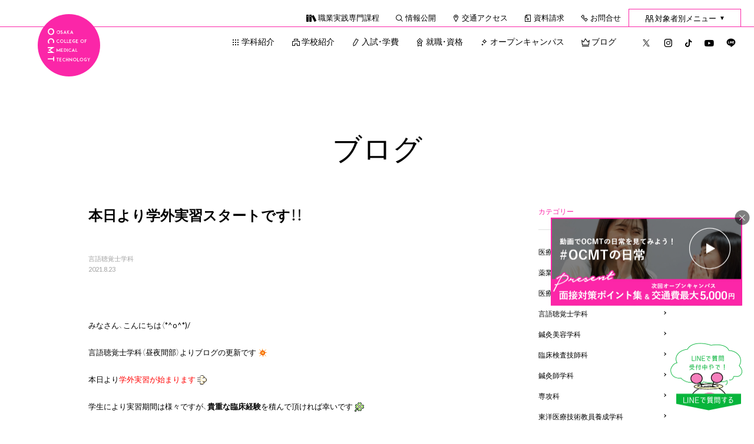

--- FILE ---
content_type: text/css
request_url: https://www.ocmt.ac.jp/wp/wp-content/themes/ocmt2019/css/default.min.css?ver=20251220
body_size: 681515
content:
@charset "UTF-8";@import url(https://fonts.googleapis.com/css2?family=Oswald:wght@200..700&display=swap);@import url(https://fonts.googleapis.com/css?family=Lato);html.remodal-is-locked{overflow:hidden;-ms-touch-action:none;touch-action:none}.remodal,[data-remodal-id]{display:none}.remodal-overlay,.remodal-wrapper{position:fixed;z-index:9999;top:-5000px;right:-5000px;bottom:-5000px;left:-5000px;display:none}.remodal-wrapper{z-index:10000;top:0;right:0;bottom:0;left:0;overflow:auto;text-align:center;-webkit-overflow-scrolling:touch}.remodal-wrapper:after{display:inline-block;height:100%;margin-left:-.05em;content:""}.remodal-overlay,.remodal-wrapper{-webkit-backface-visibility:hidden;backface-visibility:hidden}.remodal{position:relative;outline:none;-webkit-text-size-adjust:100%;-ms-text-size-adjust:100%;text-size-adjust:100%}.remodal-is-initialized{display:inline-block}.remodal-bg.remodal-is-opened,.remodal-bg.remodal-is-opening{filter:blur(3px)}.remodal-overlay{background:rgba(43,46,56,.9)}.remodal-overlay.remodal-is-closing,.remodal-overlay.remodal-is-opening{animation-duration:.3s;animation-fill-mode:forwards}.remodal-overlay.remodal-is-opening{animation-name:remodal-overlay-opening-keyframes}.remodal-overlay.remodal-is-closing{animation-name:remodal-overlay-closing-keyframes}.remodal-wrapper{padding:10px 10px 0}.remodal{box-sizing:border-box;width:100%;margin-bottom:10px;padding:35px;transform:translate3d(0,0,0);color:#2b2e38;background:#fff}.remodal.remodal-is-closing,.remodal.remodal-is-opening{animation-duration:.3s;animation-fill-mode:forwards}.remodal.remodal-is-opening{animation-name:remodal-opening-keyframes}.remodal.remodal-is-closing{animation-name:remodal-closing-keyframes}.remodal,.remodal-wrapper:after{vertical-align:middle}.remodal-close{position:absolute;top:0;left:0;display:block;overflow:visible;width:35px;height:35px;margin:0;padding:0;cursor:pointer;transition:color .2s;text-decoration:none;color:#95979c;border:0;outline:0;background:0 0}.remodal-close:focus,.remodal-close:hover{color:#2b2e38}.remodal-close:before{font-family:Arial,"Helvetica CY","Nimbus Sans L",sans-serif!important;font-size:25px;line-height:35px;position:absolute;top:0;left:0;display:block;width:35px;content:"\00d7";text-align:center}.remodal-cancel,.remodal-confirm{font:inherit;display:inline-block;overflow:visible;min-width:110px;margin:0;padding:12px 0;cursor:pointer;transition:background .2s;text-align:center;vertical-align:middle;text-decoration:none;border:0;outline:0}.remodal-confirm{color:#fff;background:#81c784}.remodal-confirm:focus,.remodal-confirm:hover{background:#66bb6a}.remodal-cancel{color:#fff;background:#e57373}.remodal-cancel:focus,.remodal-cancel:hover{background:#ef5350}.remodal-cancel::-moz-focus-inner,.remodal-close::-moz-focus-inner,.remodal-confirm::-moz-focus-inner,button::-moz-focus-inner{padding:0;border:0}@keyframes remodal-opening-keyframes{0%{transform:scale(1.05);opacity:0}to{transform:none;opacity:1;filter:blur(0)}}@keyframes remodal-closing-keyframes{0%{transform:scale(1);opacity:1}to{transform:scale(.95);opacity:0;filter:blur(0)}}@keyframes remodal-overlay-opening-keyframes{0%{opacity:0}to{opacity:1}}@keyframes remodal-overlay-closing-keyframes{0%{opacity:1}to{opacity:0}}@media only screen and (min-width:641px){.remodal{max-width:700px}}.lt-ie9 .remodal-overlay{background:#2b2e38}.lt-ie9 .remodal{width:700px}@keyframes scroll-hint-appear{0%{transform:translateX(40px);opacity:0}10%{opacity:1}50%,to{transform:translateX(-40px);opacity:0}}.scroll-hint.is-right-scrollable{background:linear-gradient(270deg,rgba(0,0,0,.15) 0,transparent 16px,transparent)}.scroll-hint.is-right-scrollable.is-left-scrollable{background:linear-gradient(90deg,rgba(0,0,0,.15) 0,transparent 16px,transparent),linear-gradient(270deg,rgba(0,0,0,.15) 0,transparent 16px,transparent)}.scroll-hint.is-left-scrollable{background:linear-gradient(90deg,rgba(0,0,0,.15) 0,transparent 16px,transparent)}.scroll-hint-icon{position:absolute;top:calc(50% - 25px);left:calc(50% - 60px);box-sizing:border-box;width:120px;height:80px;border-radius:5px;transition:opacity .3s;opacity:0;background:rgba(0,0,0,.7);text-align:center;padding:20px 10px 10px}.scroll-hint-icon-wrap{position:absolute;top:0;left:0;width:100%;height:100%;max-height:100%;pointer-events:none}.scroll-hint-text{font-size:10px;color:#fff;margin-top:5px}.scroll-hint-icon-wrap.is-active .scroll-hint-icon{opacity:.8}.scroll-hint-icon:before{display:inline-block;width:40px;height:40px;color:#fff;vertical-align:middle;text-align:center;content:"";background-size:contain;background-position:center center;background-repeat:no-repeat;background-image:url([data-uri])}.scroll-hint-icon:after{content:"";width:34px;height:14px;display:block;position:absolute;top:10px;left:50%;margin-left:-20px;background-repeat:no-repeat;background-image:url([data-uri]);opacity:0;transition-delay:2.4s}.scroll-hint-icon-wrap.is-active .scroll-hint-icon:after{opacity:1}.scroll-hint-icon-wrap.is-active .scroll-hint-icon:before{animation:scroll-hint-appear 1.2s linear;animation-iteration-count:2}.scroll-hint-icon-white{background-color:#fff;box-shadow:0 4px 5px rgba(0,0,0,.4)}.scroll-hint-icon-white:before{background-image:url([data-uri])}.scroll-hint-icon-white:after{background-image:url([data-uri])}.scroll-hint-icon-white .scroll-hint-text{color:#000}.clear:after,.inner:after{content:"";display:block;clear:both}blockquote,body,br,dd,div,dl,dt,fieldset,form,h1,h2,h3,h4,h5,h6,hr,html,input,label,li,ol,p,pre,td,textarea,th,ul{margin:0;padding:0}abbr,acronym,fieldset,img{border:0}img{vertical-align:bottom}ul{list-style:none}table{border-collapse:collapse;border-spacing:0}td,th,tr{vertical-align:top;font-weight:400}caption,td,th,tr{text-align:left}:link img,:visited img,a img{border:none}:link,:visited{text-decoration:none}q:after,q:before{content:''}address{font-style:normal}input:focus{outline:none}pre{white-space:pre-wrap}@font-face{font-family:"YakuHanMP";font-style:normal;font-weight:500;src:url(../fonts/YakuHanMP/YakuHanMP-SemiBold.eot);src:url(../fonts/YakuHanMP/YakuHanMP-SemiBold.woff2) format("woff2"),url(../fonts/YakuHanMP/YakuHanMP-SemiBold.woff) format("woff")}@font-face{font-family:"YakuHanJP";font-weight:100;src:url(../fonts/YakuHanJP/YakuHanJP-Thin.woff2) format("woff2"),url(../fonts/YakuHanJP/YakuHanJP-Thin.woff) format("woff"),url(../fonts/YakuHanJP/YakuHanJP-Thin.eot)}a{-webkit-tap-highlight-color:transparent}body{color:#000;font-family:"YakuHanJP","游ゴシック Medium","Yu Gothic Medium","游ゴシック","Yu Gothic","游ゴシック体","YuGothic",YuGothic,"Lato","ヒラギノ角ゴ Pro W3","Hiragino Kaku Gothic Pro","メイリオ",Meiryo,"ＭＳ Ｐゴシック",sans-serif;font-size:87.5%;line-height:1.8;background:#fff;-webkit-text-size-adjust:100%;font-weight:500}.mincho{font-family:"YakuHanMP","游明朝 Medium","YuMincho Medium","游明朝","YuMincho","ヒラギノ明朝 ProN W3","Hiragino Mincho ProN","HG明朝E","ＭＳ Ｐ明朝","ＭＳ 明朝",Meiryo,"Times New Roman",serif}.pc,.tab-pc{display:block!important}.sp,.sp-s,.sp-tab,.tab{display:none!important}@media screen and (max-width:980px){.pc,body#index .sp-tab{display:none!important}.sp-tab,.tab{display:block!important}.sp-s{display:none!important}}@media screen and (max-width:767px){body{font-size:9pt}.tab,.tab-pc{display:none!important}.sp,body#index .sp-tab{display:block!important}.sp-s{display:none!important}}@media screen and (max-width:374px){.sp-s{display:block!important}}h1,h2,h3,h4,h5,h6{font-size:100%}.fixLogo{top:10px;left:5%;z-index:99}.spNavi.emergency .fixLogo,.spNavi.emergency a.c_nav-bt,header{position:absolute}.fixLogo .logoOuter,header .logo .logoOuter{width:90px;height:90px;display:block;border-radius:50%;background:#fb26a8}@media only screen and (max-width:767px){.fixLogo .logoOuter{width:70px;height:70px}}.fixLogo .logoOuter .icon-logo{font-size:90px}@media only screen and (max-width:767px){.fixLogo .logoOuter .icon-logo{font-size:70px}}header{top:0;left:0;width:100%;z-index:9999;background:#fff;height:80px}#index header,.fixLogo{position:fixed}#page header{margin-top:15px}header .topLink{margin-top:0;height:30px;line-height:30px;border-bottom:1px solid #fb26a8;z-index:100}header .topLink ul li.mainMenu{padding:0 2em;border-top:1px solid #fb26a8;border-left:1px solid #fb26a8;border-right:1px solid #fb26a8;height:30px}header .topLink ul li ul.subMenu{top:29px}@media screen and (max-width:980px){header .topLink ul li{font-size:86%}}header .logo{position:absolute;top:-22px;left:0}header .logo .logoOuter{width:106px;height:106px}header .logo .logoOuter .icon-logo{font-size:106px}header .hNavi{position:absolute;top:0;right:-3em}@media screen and (max-width:980px){header .hNavi{font-size:86%;top:10px;right:-1em}}header .hNavi li{float:left;height:49px;line-height:49px;padding:0 0 0 1em}header .hNavi li.mainMenu{padding:0 0 0 2em}header .hNavi li.mainMenu:hover a{color:#fb26a8}header .hNavi li .icon{font-size:16px;vertical-align:middle;margin-right:2px}header .hNavi li.sns{font-size:18px;margin-left:1em;position:relative}@media screen and (max-width:1080px){header .hNavi li.sns{margin-left:0}header .hNavi li.mainMenu{padding:0 0 0 1.5em}}@media screen and (max-width:980px){header .hNavi li.sns{position:absolute;right:0;top:20px}}header .hNavi li.sns a{margin:0 .4em}@media screen and (max-width:980px){header .hNavi li.sns a{margin:0 0 0 .4em}}header .hNavi li .arrow{line-height:1;position:relative;bottom:10px;left:50%;margin-left:-8px;width:16px;z-index:1110;opacity:0;transition:all .2s ease}header .hNavi li:hover .arrow{opacity:1;transition:all .2s ease .5s}#blogArea .blogList li .imgOuter .new img,#campuslife .schedule img,#campuslife .schedule video,#overseas .voice .imgTxt img,.contactArea .box .txtBox .schoolLogo img,.disclosureContent ul li .pdf img,.fBn li img,.img img,header .hNavi li .arrow img{width:100%;height:auto}header .hNavi li .subMenu{position:absolute;left:calc(100% - 990px);max-width:890px;top:48px;margin:0;width:110%;z-index:1100;display:none;background:#fff;border:1px solid #fb26a8;padding:40px 55px;-o-box-sizing:border-box;-ms-box-sizing:border-box;box-sizing:border-box;line-height:1.8}@media screen and (max-width:1444px){header .hNavi li .subMenu{left:-90px}}@media screen and (max-width:1124px){header .hNavi li .subMenu{padding:20px 40px}}ul li .subMenu .ttl{margin-bottom:20px}@media screen and (max-width:980px){ul li .subMenu .ttl{margin-bottom:0}}ul li .subMenu .ttl .iconTtl{font-size:55px;display:block;color:#fb26a8;margin-bottom:10px}@media screen and (max-width:980px){ul li .subMenu .ttl .iconTtl{font-size:43px}}ul li .subMenu .ttl .jp{display:block;color:#fb26a8;font-size:93%;margin-top:-10px}ul li .subMenu.colum2 .blockLeft{width:47.5%}@media screen and (max-width:980px){ul li .subMenu.colum2.gakkaMenu .blockLeft{width:100%}}ul li .subMenu.colum3 .blockLeft{width:30%}@media screen and (max-width:980px){ul li .subMenu.colum3 .blockLeft:first-child,ul li .subMenu.colum3 .blockLeft:nth-child(2){width:27.5%}ul li .subMenu.colum3 .blockLeft:nth-child(3){width:35%}}ul li .subMenu .blockLeft:first-child,ul li .subMenu.colum3 .blockLeft:nth-child(2){margin-right:5%}@media screen and (max-width:980px){ul li .subMenu.colum2.gakkaMenu .blockLeft:first-child{margin-right:0}}ul li .subMenu .gakkaNaviBlock{padding:15px 0;border-bottom:1px solid #e1e1e1}ul li .subMenu .gakkaNaviBlock.top{font-size:114%;font-weight:700;padding-bottom:15px}ul li .subMenu.colum2 .gakkaNaviBlock.top{width:47.5%}@media screen and (max-width:980px){ul li .subMenu.colum2.gakkaMenu .gakkaNaviBlock.top{width:100%}}ul li .subMenu.colum3 .gakkaNaviBlock.top{width:30%}ul li .subMenu .gakkaNaviBlock.line2{padding:30px 0}@media screen and (max-width:980px){ul li .subMenu.gakkaMenu .gakkaNaviBlock.line2{padding:15px 0}}ul li .subMenu .gakkaNavi{padding:0;height:auto;position:relative}@media screen and (max-width:1190px){ul li .subMenu .gakkaNavi{font-size:93%}}@media screen and (max-width:980px){ul li .subMenu .gakkaNavi{font-size:92%}}ul li .subMenu .gakkaNavi a{display:inline;padding:0;background:0 0}#panel-btn .close,ul li .subMenu .gakkaNavi .senko .senkoLink a:hover{background:0 0}ul li .subMenu .gakkaNavi .icon{font-size:10px;color:#fff;background:#a2a2a2;padding:0 5px;height:15px;margin:0 0 0 5px;line-height:15px;display:inline-block;position:relative;top:-2px}@media all and (-ms-high-contrast:none){ul li .subMenu .gakkaNavi .icon{line-height:18px}}ul li .subMenu .gakkaNavi .icon-nav-arrow{position:absolute;right:20px;top:7px;font-size:11px;transition:all .3s ease}@media all and (-ms-high-contrast:none){ul li .subMenu .gakkaNavi .icon-nav-arrow{top:4px}}@media screen and (max-width:1190px){ul li .subMenu .gakkaNavi .icon-nav-arrow{top:6px}}@media screen and (max-width:980px){ul li .subMenu .gakkaNavi .icon-nav-arrow{right:5px}}ul li .subMenu .gakkaNavi a:hover .icon-nav-arrow{right:15px}@media screen and (max-width:980px){ul li .subMenu .gakkaNavi a:hover .icon-nav-arrow{right:0}}.spNavi,a.c_nav-bt{height:55px;z-index:10000}.spNavi{position:fixed;top:0;left:0;background:#fff;width:100%}.spNavi.emergency{position:absolute;margin-top:50px}a.c_nav-bt,div.accordion{position:fixed;top:0;right:0}a.c_nav-bt{width:55px;cursor:pointer}#panel-btn-icon,#panel-btn-icon:after,#panel-btn-icon:before{display:block;position:absolute;top:50%;height:2px;border-radius:2px}#panel-btn-icon{margin-left:-9px;margin-top:-2px;width:18px;left:50%;transition:.2s}a.c_nav-bt:hover #panel-btn-icon{width:10px}a.c_nav-bt #panel-btn-icon.close,a.c_nav-bt:hover #panel-btn-icon:before{width:14px}#panel-btn-icon:after,#panel-btn-icon:before{content:"";left:0;background:#fb26a8;transition:.3s}#panel-btn-icon:before{margin-top:-9px;width:18px}a.c_nav-bt #panel-btn-icon.close:before{width:18px;background:#000}#panel-btn-icon:after{margin-top:6px;width:14px}a.c_nav-bt:hover #panel-btn-icon:after{width:7px}a.c_nav-bt #panel-btn-icon.close:after{width:18px;background:#000}#panel-btn .close:after,#panel-btn .close:before{margin-top:0}#panel-btn .close:before{transform:rotate(-45deg);-webkit-transform:rotate(-45deg)}#panel-btn .close:after{transform:rotate(-135deg);-webkit-transform:rotate(-135deg)}div.accordion{overflow-y:scroll;bottom:0;z-index:9999;padding:0 0 0 10px}.accordion .inbox{background-color:rgba(255,255,255,.95);width:100vw;padding:80px 8% 20px;height:auto;min-height:100vh;overflow:hidden;color:#fff;-o-box-sizing:border-box;-ms-box-sizing:border-box;box-sizing:border-box}.accordion .inbox .menu li{margin-bottom:15px;font-size:12pt;color:#000;cursor:pointer}.accordion .inbox .menu li a{display:block}.accordion .inbox .menu li .icon{margin-right:5px}.accordion .inbox .menu li.sns{font-size:15pt}.accordion .inbox .menu li.sns a{display:inline}.accordion .inbox .menu li.sns .icon{margin-right:10px}.accordion .inbox .btnOuter01,.accordion .inbox .subMenuBox .gakkaNaviBlock{margin-bottom:10px}.accordion .inbox .blockLeft,.accordion .inbox .blockRight{width:47.5%}.accordion .inbox .btnOuter .btn a{width:100%;height:34px;line-height:34px;text-align:center;border:1px solid #fb26a8;font-size:8pt;display:block;letter-spacing:.1em}#kyomu .btnOuter li a:hover,#panel-btn-icon,.accordion .inbox .btnOuter .btn a:hover{background:#fb26a8}.accordion .inbox .btnOuter .btn a .icon{font-size:11px;margin-right:3px;position:relative;top:1px}.accordion .inbox .subMenuBox{display:none;margin:10px 0 0 20px}.accordion .inbox .subMenuBox .gakkaNaviBlock.top{font-weight:700}.accordion .inbox .subMenuBox .gakkaNavi{font-size:10pt;line-height:1.2;margin-bottom:5px}@media screen and (max-width:374px){.accordion .inbox .subMenuBox .gakkaNavi{font-size:9pt}}footer.areaInner{max-width:850px;margin-bottom:30px}.fNavi{margin-bottom:100px}.fNavi .colum01{float:left;width:40%}@media screen and (max-width:980px){.fNavi .colum01{width:45%}}.fBn li,.fNavi .colum02,.fNavi .colum03{float:left;width:30%}@media screen and (max-width:980px){.fNavi .colum02{width:25%}.fNavi .colum03{width:30%}}.fNavi .navi{margin-bottom:40px}.fNavi .mainNavi{font-weight:700}.fNavi li.mainNavi{margin-bottom:5px}.fNavi .mainNavi .icon{font-size:16px;position:relative;top:2px;margin-right:3px}.fNavi .subNavi{font-size:86%}.fBn li{width:22%;margin-right:4%;margin-bottom:20px}.fBn li:nth-child(4n){margin-right:0}.footerBottom{background:#fafafa;padding:20px 0;position:relative}@media screen and (max-width:980px){.footerBottom{padding:20px 0 80px}}@media screen and (max-width:767px){.footerBottom{padding:10px 0;margin-bottom:50px}}.footerBottom .gotop{position:absolute;top:-72px;right:5%}@media screen and (max-width:980px){.footerBottom .gotop{right:2%}}.footerBottom .gotop .icon-gotop{font-size:56px}.footerBottom .areaInner{max-width:850px}.footerBottom .gakuenLink{margin:30px 0 40px}.footerBottom .gakuenLink .ttl{margin-bottom:10px}.footerBottom .gakuenLink li{float:left;text-align:center;border-right:1px solid #000;line-height:1;margin-bottom:1em;font-size:86%}@media screen and (max-width:980px){.footerBottom .gakuenLink li{font-size:73%}}.footerBottom .gakuenLink li:first-child,.footerBottom .gakuenLink li:nth-child(6){width:16.5%;text-align:left}.footerBottom .gakuenLink li:nth-child(2),.footerBottom .gakuenLink li:nth-child(7){width:20%}.footerBottom .gakuenLink li:nth-child(4),.footerBottom .gakuenLink li:nth-child(9){width:24.5%}.footerBottom .gakuenLink li:nth-child(10),.footerBottom .gakuenLink li:nth-child(3),.footerBottom .gakuenLink li:nth-child(5),.footerBottom .gakuenLink li:nth-child(8){width:18.5%}.footerBottom .copy{font-size:86%;text-align:center}@media screen and (max-width:767px){.footerBottom .copy{font-size:7pt}}.fix-bot,.fixNavi{position:fixed;z-index:1000}.fix-bot{right:20px;bottom:20px;width:122px}.fix-bot .img01{position:relative;z-index:10}.fix-bot .img02-outer{position:absolute;top:0;left:0;width:100%;height:127px;overflow:hidden}.fix-bot .img02{position:absolute;top:40px;left:0;transition:all .3s ease}.fix-bot a:hover .img02{top:0}.fixNavi{bottom:0;left:0;width:100%;height:50px}.fixNavi li{width:50%;float:left;text-align:center}.fixNavi.top li{width:40%}.fixNavi li a{display:block;background:#fb26a8;height:49px;line-height:49px;font-size:9pt;font-weight:700;border-top:1px solid #fb26a8}.fixNavi li a:hover{background:#fff}.fixNavi li:first-child a{border-right:1px solid #fff}.fixNavi li.bot{width:20%;padding-top:6%;margin-top:-6%;background:url(../images/common/fix-bot-s.png) top left no-repeat;background-size:100% auto}.fixNavi li.bot a{background:#fff;line-height:1.3;border-left:1px solid #fb26a8;padding:8px 0 0}.fixNavi li.bot--line a{border-top:1px solid #07b53b;border-left:1px solid #07b53b}.fixNavi li.bot--line a:link,.fixNavi li.bot--line a:visited{color:#07b53b!important}#mainBody{overflow:hidden}#primary{margin-top:150px}@media screen and (max-width:767px){#primary{margin-top:55px}}.blockLeft{float:left}.blockRight{float:right}.note{color:#333;font-size:93%;line-height:1.5}@media screen and (max-width:767px){.note{font-size:9pt}}.bold{font-weight:700}.red{color:#da1c24!important}.annotation{font-size:78.5%;color:#a2a2a2;margin-top:5px;margin-left:1em;line-height:1.4}@media screen and (max-width:980px){.annotation{font-size:71%}}@media screen and (max-width:767px){.annotation{font-size:7pt}}.annotation.none{margin-top:0!important}.annotation .kome,.infoStyle ul li .dot{margin-left:-1em;text-align:center;width:1em;display:inline-block}.txtRight{text-align:right}.comment,.txtCenter{text-align:center}.comment{font-size:114%;margin-bottom:50px}@media screen and (max-width:767px){.comment{font-size:10pt;margin-bottom:30px}}.infoStyle .note,.infoStyle ul li{margin-bottom:5px}.infoStyle ul li{color:#333;font-size:93%;line-height:1.5;margin-left:2em}@media screen and (max-width:767px){.infoStyle ul li{margin-right:0;font-size:9pt}}.infoStyle ul li .dot{color:#fb26a8}.infoStyle ul li .num{margin-left:-2em;display:inline-block;width:2em}.infoStyle ul li .kome{display:inline-block;width:1em;height:1em;position:relative}.infoStyle ul li .kome .icon,table.tableStyle01 ul li .kome .icon{font-size:10px;position:absolute;top:-2px;left:0}.infoStyle ul li .annotation{margin-left:1em;font-size:85%}.infoStyle small{font-size:85%;color:#a2a2a2}@media screen and (max-width:767px){.infoStyle .small{font-size:7pt}}.infoStyle ul.colum02 li{float:left;margin-right:1%;margin-left:0;font-size:93%;color:#333;display:inline-block;width:49%}@media screen and (max-width:980px){.infoStyle ul.colum02 li{font-size:86%}}@media screen and (max-width:767px){.infoStyle ul.colum02 li{width:auto;margin-right:2em;font-size:8pt}}.infoStyle ul.colum02 li .dot{display:inline-block;width:1em;text-align:center;margin-left:0}.infoStyle .bg{padding:25px;margin-top:20px}@media screen and (max-width:767px){.infoStyle .bg{padding:15px;margin-top:10px}}.infoStyle .bg .partsTtl{font-size:100%;color:#000;margin-bottom:5px}.infoStyle .bg,.infoStyle .bg .partsTtl .txt{background:#fafafa}.areaInner{width:90%;max-width:1300px;margin:0 auto;position:relative;z-index:10}.areaInner.w980{max-width:980px}.areaBase{margin:0 auto 150px}@media screen and (max-width:767px){.areaBase{margin:0 auto 50px}}.partsBase{margin:0 auto 75px}@media screen and (max-width:767px){.partsBase{margin:0 auto 35px}}.areaTtl,.postStyle .sideBlock .sideBase #calendar_wrap table td,.postStyle .sideBlock .sideBase #calendar_wrap table th{text-align:center}.areaTtl .slideIn{display:inline-block}.areaTtl .icon-ttl{width:auto;font-size:40px;color:#fb26a8}@media screen and (max-width:767px){.areaTtl .icon-ttl{font-size:27px}}.areaTtl .jp,.pageAreaTtl{font-size:286%;font-weight:700;line-height:1.5}@media screen and (max-width:767px){.areaTtl .jp{font-size:20pt}}@media screen and (max-width:374px){.areaTtl .jp{font-size:17pt}}.areaTtl .jp-s{font-size:128.5%;color:#333}@media screen and (max-width:767px){.areaTtl .jp-s{font-size:9pt}}.pageAreaTtl{text-align:center;margin-bottom:70px;font-size:200%;line-height:1.4}@media screen and (max-width:767px){.pageAreaTtl{margin-bottom:20px;font-size:13pt}}.pageAreaTtl .slideIn,ul.listStyle01 li{display:inline-block}.pageAreaTtl .jp-s{font-size:57%;font-weight:400;margin-top:30px}@media screen and (max-width:767px){.pageAreaTtl .jp-s{font-size:9pt;margin-top:15px}}.partsTtl{font-size:114%;font-weight:700;color:#fb26a8;position:relative;margin-bottom:20px;line-height:1.5}@media screen and (max-width:767px){.partsTtl{font-size:10pt;margin-bottom:5px}}.partsTtl .small{font-size:81%}@media screen and (max-width:767px){.partsTtl .small{font-size:8pt}}.partsTtl:after{content:"";width:100%;height:1px;background:#dfdfdf;position:absolute;bottom:.7em;left:0}@media all and (-ms-high-contrast:none){.partsTtl:after{bottom:1em}}#taiken .taikenPostStyle .mainContent .schedule .box ul li.dateMore,.breadcrumbs li br,.partsTtl.noline:after{display:none}.partsTtl .txt{background:#fff;padding-right:15px;position:relative;z-index:10}.partsTtl .annotation{font-weight:400;font-size:69%}@media screen and (max-width:767px){.partsTtl .annotation{font-size:6pt}}.bgArea{background:#fafafa;padding:75px 0}@media screen and (max-width:767px){.bgArea{padding:55px 0 25px}}ul.listStyle01 li{float:left;margin-right:1%;font-size:93%;color:#333}ul.listStyle01.colum04 li{width:24%}ul.listStyle01.colum03 li{width:32.333%}ul.listStyle01.colum02 li{width:49%}ul.listStyle01.colum01 li{width:auto;margin:0 0 0 1em;float:none;display:block}ul.listStyle01 li.long{width:auto!important;float:none;display:block}.tabContent ul.listStyle01 li{width:auto!important;margin-right:2em}@media screen and (max-width:980px){ul.listStyle01 li{font-size:86%;width:auto!important;margin-right:2em}}@media screen and (max-width:767px){ul.listStyle01 li{font-size:8pt}}ul.listStyle01 li .dot{display:inline-block;width:1em;text-align:center;color:#fb26a8}ul.listStyle01.colum01 li .dot{margin-left:-1em}table.tableStyle01{width:100%;font-size:93%;color:#333}@media screen and (max-width:767px){table.tableStyle01{font-size:7pt;line-height:1.5}}table.tableStyle01 tr:first-child th{padding:10px 0;text-align:center}@media screen and (max-width:767px){table.tableStyle01 tr:first-child th{padding:8px 0}}table.tableStyle01.noheadline tr:first-child th{font-weight:400;padding:20px 15px;text-align:left}table.tableStyle01 th{background:#fafafa}table.tableStyle01 td,table.tableStyle01 th{border:1px solid #dfdfdf;padding:20px 15px;vertical-align:middle}@media screen and (max-width:980px){table.tableStyle01 th{padding:20px 10px}}@media screen and (max-width:767px){table.tableStyle01 th{padding:10px 8px}}@media screen and (max-width:980px){table.tableStyle01 td{padding:20px 10px}}@media screen and (max-width:767px){table.tableStyle01 td{padding:10px 3px}}table.tableStyle01 ul li{margin-left:1em;line-height:1.5;margin-bottom:5px}@media screen and (max-width:767px){table.tableStyle01 ul li{font-size:7pt}}table.tableStyle01 ul li .dot{margin-left:-1em;display:inline-block;width:1em;color:#fb26a8}table.tableStyle01 ul li .kome{display:inline-block;width:1em;height:1em;position:relative}@media screen and (max-width:767px){table.tableStyle01 ul li .kome .icon{font-size:5pt}}.moreBtn a,table.tableStyle01 ul li .annotation{display:block}@media screen and (max-width:767px){table.tableStyle01 ul li .annotation{font-size:6pt}}table.tableStyle01 .small{font-size:85%}@media screen and (max-width:767px){table.tableStyle01 .small{font-size:6pt}}.moreBtn a{position:relative;margin:0 auto;width:100%;max-width:155px;height:50px;line-height:50px;border:1px solid;border-image:linear-gradient(90deg,#f05 0%,#f84cfd 100%);border-image-slice:1;font-size:86%;font-weight:700;text-align:center}.moreBtn--left a{margin-left:0}.moreBtn--small a{height:40px;line-height:40px}.moreBtn.long a{max-width:285px}@media screen and (max-width:767px){.moreBtn a{height:30px;line-height:30px;font-size:8pt}.moreBtn--small a{height:25px;line-height:25px}}.moreBtn a:before{width:0%;transition:width .3s ease}.moreBtn a:hover:before,.moreBtn2 a:hover:before{width:100%}.keyVisual .img,.moreBtn a .txt,.qualification #qualificationList li .img{position:relative}.moreBtn a .icon-btn-arrow,.moreBtn a .icon-link{position:absolute;right:7px;top:50%;margin:auto;font-size:13px;translate:0 -50%}@media screen and (max-width:980px){.moreBtn a .icon-btn-arrow{right:3px}}.moreBtn2,.moreBtn2 a{display:-ms-flexbox;display:flex}.moreBtn2 a{box-sizing:border-box;min-height:60px;-ms-flex-align:center;align-items:center;-ms-flex-pack:center;justify-content:center;padding:10px 30px;margin:0 auto;width:100%;border:1px solid;border-image:linear-gradient(90deg,#f05 0%,#f84cfd 100%);border-image-slice:1;text-align:center;transition:.5s;position:relative}.moreBtn2 a:link,.moreBtn2 a:visited{color:#fb26a8}.moreBtn2 a:hover,.moreBtn2 a:hover .icon-btn-arrow,.moreBtn2 a:hover .icon-link{color:#fff}@media screen and (max-width:767px){.moreBtn2 a{min-height:40px}}.colBtn a:before,.moreBtn a:before,.moreBtn2 a:before{content:"";position:absolute;top:0;left:0;height:100%;background:linear-gradient(90deg,#f05 0%,#f84cfd 100%)}.moreBtn2 a:before{z-index:-1;width:0%;transition:width .3s ease}.moreBtn2 a .icon-btn-arrow,.moreBtn2 a .icon-link{position:absolute;top:50%;transform:translateY(-50%);right:7px;font-size:13px;color:#fb26a8}@media screen and (max-width:980px){.moreBtn2 a .icon-btn-arrow{right:3px}}@media screen and (max-width:767px){.moreBtn2 a .icon-btn-arrow,.moreBtn2 a .icon-link{line-height:30px}}.colBtn a,.keyVisual .txtBox{position:relative;display:block}.colBtn a{width:90%;height:65px;margin-left:5%}.colBtn.big a{height:75px}@media screen and (max-width:767px){.colBtn a,.colBtn.big a{width:calc(100% - 3px);height:50px;margin-bottom:20px;margin-left:0}}.colBtn a:before{display:block;width:100%;transition:all .3s ease}.colBtn a:hover:before{position:absolute;top:5px;left:5px}@media screen and (max-width:767px){.colBtn a:hover:before{top:3px;left:3px}}.colBtn a:after{content:"";position:absolute;bottom:-5px;right:-5px;width:99%;height:62px;border-bottom:1px solid #fb26a8;border-right:1px solid #fb26a8}.colBtn.big a:after{height:72px}@media screen and (max-width:767px){.colBtn a:after,.colBtn.big a:after{bottom:-3px;right:-3px;height:46px}}.colBtn a .txt,.pageNavi ul li .arrow{position:absolute;transition:all .3s ease}.colBtn a .txt{display:-ms-grid;display:grid;place-items:center;top:0;line-height:1.5;text-align:center;font-weight:700;font-size:114%;left:0;width:100%;height:100%}@media screen and (max-width:767px){.colBtn a .txt,.colBtn.big a .txt{font-size:9pt}}.colBtn a:hover .txt,.contactArea .box .btnBox .btn a:hover .txt,.contactArea .box .btnBox .btn a:hover:before{position:absolute;top:5px;left:5px}@media screen and (max-width:767px){.colBtn a:hover .txt{top:3px;left:3px}}.keyVisual .img .corner{position:absolute;display:block}.keyVisual .img .corner-tl{top:0;left:0}.keyVisual .img .corner-tr{top:0;right:0}.keyVisual .img .corner-bl{bottom:0;left:0}.keyVisual .img .corner-br{bottom:0;right:0}.keyVisual .txtBox{margin:-90px 0 0 75px;line-height:1;min-height:90px}@media screen and (max-width:980px){.keyVisual .txtBox{margin:-90px 0 0 25px}}@media screen and (max-width:767px){.keyVisual .txtBox{margin:-55px 0 0;min-height:55px}.keyVisual .txtBox.txtBox--low{margin:-25px 0 0;min-height:25px}}.keyVisual .txtBox .gakka{font-size:357%;margin-bottom:10px;line-height:1.3}@media screen and (max-width:767px){.keyVisual .txtBox .gakka{font-size:20pt}}.keyVisual .txtBox .senko{font-size:235%;display:block;margin-bottom:35px}.keyVisual .txtBox .senko--mb0{margin-bottom:0}.keyVisual .txtBox .senko--small{font-size:1.3rem}@media screen and (max-width:767px){.keyVisual .txtBox .senko{font-size:14pt;margin-bottom:30px}.keyVisual .txtBox .senko--mb0{margin-bottom:0}.keyVisual .txtBox .senko--small{font-size:11pt}}.keyVisual .txtBox .note{font-size:171%;line-height:1.8;display:block;letter-spacing:.05em;padding:0 20px;color:#000}@media screen and (max-width:767px){.keyVisual .txtBox .note{font-size:12pt;padding:0 5px}}.keyVisual .txtBox .txt{position:relative;padding:8px 20px;display:inline-block}@media screen and (max-width:980px){.keyVisual .txtBox .txt{padding:5px 10px}}@media screen and (max-width:767px){.keyVisual .txtBox .txt{padding:3px 5px}}.noVisual{padding-top:55px;margin-bottom:55px}.noVisual .gakka{font-size:357%;text-align:center}@media screen and (max-width:767px){.noVisual .gakka{font-size:23pt}}.visualBottom{max-width:800px}.visualBottom .mainTxt{font-size:171%;line-height:1.5;margin-bottom:40px}@media screen and (max-width:767px){.visualBottom .mainTxt{font-size:12pt;margin-bottom:20px}}.visualBottom .note{margin-top:20px}@media screen and (max-width:767px){.visualBottom .note{margin-top:10px}}.pageNavi,.pageNavi.noline{text-align:center;border:1px solid #fb26a8}@media screen and (max-width:767px){.pageNavi{border:none}.pageNavi ul li a{border:1px solid #fb26a8}.pageNavi ul li a:hover{background:#fb26a8}}@media only screen and (min-width:768px){.pageNavi ul{padding:0 1.5em;display:-ms-flexbox;display:flex;-ms-flex-align:center;align-items:center;-ms-flex-pack:distribute;justify-content:space-around}.pageNavi ul.clear::after{content:none}.pageNavi ul li{margin:0 .3em;font-size:114%;position:relative}.pageNavi ul li a{line-height:1.36;display:block;padding:1.5em 0}}.pageNavi ul li{font-weight:700}@media screen and (max-width:980px){.pageNavi ul li{float:left;margin:0 1em;font-size:100%}}@media screen and (max-width:767px){.pageNavi ul li{font-size:9pt;margin:0}}@media screen and (max-width:374px){.pageNavi.noline ul li{font-size:8pt}}@media screen and (max-width:767px){.pageNavi,.pageNavi ul li a{border:none!important}.pageNavi ul li.col2,.pageNavi ul li.col3{width:50%;height:35px;line-height:35px}.pageNavi ul li.col3{width:33.333%}.pageNavi ul li a{position:relative;display:block}.pageNavi ul li a::after{content:"";position:absolute;left:0;right:-1px;top:-1px;bottom:0;margin:auto;border:1px solid #fb26a8}#gakka1-1 .pageNavi ul li a::after{border-color:#e6336c}#gakka1-2 .pageNavi ul li a::after{border-color:#c70018}#gakka2-1 .pageNavi ul li a::after{border-color:#0586cb}#gakka2-2 .pageNavi ul li a::after{border-color:#00207e}#gakka3-1 .pageNavi ul li a::after{border-color:#70b84b}#gakka3-2 .pageNavi ul li a::after{border-color:#318516}#gakka4 .pageNavi ul li a::after{border-color:#f38200}#gakka5-1 .pageNavi ul li a::after{border-color:#00908b}#gakka5-2 .pageNavi ul li a::after{border-color:#003c47}#gakka6-1 .pageNavi ul li a::after{border-color:#8a2f91}#gakka6-2 .pageNavi ul li a::after{border-color:#4b0952}#gakka7 .pageNavi ul li a::after{border-color:#b82346}.pageNavi ul li.top a{border-bottom:none!important}.pageNavi ul li.right a{border-left:none!important}}.pageNavi ul li .arrow{bottom:15px;left:50%;width:8px;height:8px;margin-left:-4px;transform:rotate(45deg)}.pageNavi ul li a:hover .arrow{bottom:10px}.pageNavi ul li .arrow:before{position:absolute;top:0;left:0;content:"";width:5px;height:5px;border-right:1px solid #fff;border-bottom:1px solid #fff}.pageNavi.noline{border:none}@media screen and (max-width:1210px){.pageNavi.noline ul li{float:left;margin:0 1em;font-size:100%}}@media screen and (max-width:767px){.pageNavi.noline ul li{margin:0;font-size:9pt}}@media screen and (max-width:374px){.pageNavi.noline ul li{font-size:8pt}}.pageNavi.noline ul li .arrow{bottom:5px}.pageNavi.noline ul li a:hover .arrow{bottom:0}.pageNavi ul li a:hover .arrow:before,.pageNavi.noline ul li .arrow:before{border-right:1px solid #fb26a8;border-bottom:1px solid #fb26a8}.breadcrumbs{padding-top:55px;width:100%;border-top:1px solid #dfdfdf;font-size:86%;color:#fb26a8}@media screen and (max-width:767px){.breadcrumbs{font-size:7pt;height:auto;padding-top:55px}}.breadcrumbs ol{width:90%;margin:0 auto;max-width:980px}.breadcrumbs li{display:inline;list-style:none;vertical-align:middle}.breadcrumbs li:after{content:">";color:#a2a2a2;padding:0 6px;font-size:70%;position:relative;top:-1px}#slideArea .slick-slider li .txtBox .date span.icon-calender:after,#slideArea .slick-slider li .txtBox .date span:last-child:after,#taiken .taikenPostStyle .mainContent .schedule .box ul li:last-child.moreBtn,#taikenCate .eventList li .txtBox .note span:last-child:after,.breadcrumbs li:last-child:after{display:none}.pager{position:relative;text-align:center;color:#a2a2a2}@media screen and (max-width:767px){.pager{height:50px;line-height:50px}}.pager .current,.pager a{padding:0 0 5px;margin:0 10px}.pager a{transition:all .3s ease 0s;border-bottom:1px solid #fff}@media screen and (max-width:767px){.pager a{font-size:8pt}}.pager .current{border-bottom:1px solid #fb26a8;color:#fb26a8}@media screen and (max-width:767px){.pager .current{font-size:8pt}}.pager .nextpostslink{position:absolute;top:0;right:0;font-size:93%;border:none;margin:0}@media screen and (max-width:767px){.pager .nextpostslink{font-size:7pt}}.pager .previouspostslink{position:absolute;top:0;left:0;font-size:93%;border:none;margin:0}@media screen and (max-width:767px){.pager .previouspostslink{font-size:7pt}}.pager .arrow{width:5px;height:5px;border-top:1px solid gray;border-right:1px solid gray;display:inline-block;position:relative;top:-1px}@media screen and (max-width:767px){.pager .arrow{width:3px;height:3px}}.pager .previouspostslink .arrow{transform:rotate(-135deg);margin-right:8px}@media screen and (max-width:767px){.pager .previouspostslink .arrow{margin-right:3px}}.pager .nextpostslink .arrow{transform:rotate(45deg);margin-left:8px}@media screen and (max-width:767px){.pager .nextpostslink .arrow{margin-left:3px}}.contentLine .bg{margin:60px 0;width:20px;height:1px;background:#dfdfdf}@media screen and (max-width:767px){.contentLine .bg{margin:40px 0;width:10px}}.tate{line-height:1.6;letter-spacing:.03em;-webkit-writing-mode:vertical-rl;-ms-writing-mode:tb-rl;writing-mode:vertical-rl;font-family:"游ゴシック Medium","Yu Gothic Medium","游ゴシック","Yu Gothic","游ゴシック体","YuGothic",YuGothic,"Lato","ヒラギノ角ゴ Pro W3","Hiragino Kaku Gothic Pro","メイリオ",Meiryo,"ＭＳ Ｐゴシック",sans-serif}.requestBtn{padding-bottom:5px}@media screen and (max-width:767px){.requestBtn{width:100%}}.requestBtn .ttl{text-align:center;font-size:114%;font-weight:700;margin-bottom:70px}@media screen and (max-width:767px){.requestBtn .ttl{font-size:9pt;margin-bottom:20px}}.requestBtn .blockLeft,.requestBtn .blockRight{width:47.5%}@media screen and (max-width:980px){.requestBtn .blockLeft,.requestBtn .blockRight{width:50%}}@media screen and (max-width:767px){.requestBtn .blockLeft,.requestBtn .blockRight{width:90%;margin:0 auto;float:none}}.qualification #qualificationList{margin:0 auto;width:90%;padding:10px 0}@media screen and (max-width:767px){.qualification #qualificationList{width:95%;padding:5px 0}}.qualification #qualificationList li{width:31%;margin:1.16%}.qualification #qualificationList.colum02 li{width:47%;margin:1.5%}@media screen and (max-width:767px){.qualification #qualificationList li{width:47%;margin:1.5%}}.qualification #qualificationList li .img .annotation{position:absolute;bottom:8%;left:0;width:100%;margin-top:0;margin-left:0}@media screen and (max-width:767px){.qualification #qualificationList li .img .annotation{bottom:6%}}.qualification #qualificationList li .icon{position:absolute;top:-10px;left:-10px;font-size:60px}@media screen and (max-width:980px){.qualification #qualificationList li .icon{top:-5px;left:-5px;font-size:45px}}@media screen and (max-width:767px){.qualification #qualificationList li .icon{font-size:35px}}.gakkaTop .qualification .topicsStyle{margin-top:-75px}@media screen and (max-width:767px){.gakkaTop .qualification .topicsStyle{margin-top:-35px}}.topicsStyle{padding-top:65px;position:relative}@media screen and (max-width:767px){.topicsStyle{padding-top:35px}}.topicsStyle .blockLeft,.topicsStyle .blockRight{width:50%}@media screen and (max-width:767px){.topicsStyle .blockLeft{margin-bottom:15px;width:100%}.topicsStyle .blockRight{width:100%}}.topicsStyle .topics{position:absolute;top:-20px;left:0}@media screen and (max-width:767px){.topicsStyle .topics{left:-3.5%;top:-25px}}.topicsStyle .topics .icon-check,.topicsStyle .topics .icon-topics{font-size:80px}@media screen and (max-width:767px){.topicsStyle .topics .icon-check,.topicsStyle .topics .icon-topics{font-size:70px;transform:rotate(20deg);display:inline-block}}.topicsStyle .box{position:relative;max-width:830px;width:90%;margin:0 auto;padding:25px 105px;-o-box-sizing:border-box;-ms-box-sizing:border-box;box-sizing:border-box}@media screen and (max-width:980px){.topicsStyle .box{padding:25px 70px}}@media screen and (max-width:767px){.topicsStyle .box{padding:15px 20px;width:100%}}.topicsStyle .blockLeft .box,.topicsStyle .blockRight .box{width:90%;margin:0 0 0 10%;padding:25px}@media screen and (max-width:767px){.topicsStyle .blockLeft .box,.topicsStyle .blockRight .box{margin:0;padding:15px 20px;width:100%}}.topicsStyle .box .iconOuter{position:absolute;top:-5px;left:-5px;width:60px;height:60px}@media screen and (max-width:767px){.topicsStyle .box .iconOuter{width:40px;height:40px}}.topicsStyle .box .iconOuter .bg{display:block;position:absolute;top:0;left:0;width:0;height:0;border-style:solid;border-width:60px 60px 0 0}@media screen and (max-width:767px){.topicsStyle .box .iconOuter .bg{border-width:40px 40px 0 0}}.topicsStyle .box .iconOuter .icon{color:#fff;position:absolute;top:30%;left:0;width:60%;text-align:center;margin-top:-.5em;font-size:25px}@media screen and (max-width:767px){.topicsStyle .box .iconOuter .icon{font-size:13px}}.topicsStyle .box .ttl{font-size:150%;font-weight:700;text-align:center;margin-bottom:5px}@media screen and (max-width:767px){.topicsStyle .box .ttl{font-size:9pt}}.topicsStyle .box .ttl .small{font-size:62%}@media screen and (max-width:767px){.topicsStyle .box .ttl .small{font-size:8pt}}.topicsStyle .box .note{padding-bottom:20px}@media screen and (max-width:767px){.topicsStyle .box .note{font-size:8pt;padding-bottom:10px}}.topicsStyle .box .note:last-child{padding-bottom:0}.topicsStyle .box .listNote{font-size:93%;color:#333;margin-left:1em;line-height:1.5}@media screen and (max-width:767px){.topicsStyle .box .listNote{font-size:8pt}}.topicsStyle .box .listNote .num{font-size:114%;width:1em;margin-left:-1em;display:inline-block}@media screen and (max-width:767px){.topicsStyle .box .listNote .num{font-size:8pt}}.topicsStyle .topicsList{padding-top:15px;border-top:1px solid #dfdfdf}@media screen and (max-width:767px){.topicsStyle .topicsList{margin-top:10px}}#blogArea.areaBase{overflow:visible}#blogArea .blogList li{float:left;margin-right:2%;width:23.5%;margin-bottom:55px}@media screen and (max-width:980px){#blogArea .blogList li{margin-right:5%;width:47.5%}}@media screen and (max-width:767px){#blogArea .blogList li{margin-right:3%;width:48.5%;margin-bottom:40px}#index.spContent #blogArea .blogList li:nth-child(7n),#index.spContent #blogArea .blogList li:nth-child(8n),.spContent .gakkaTop #blogArea .blogList li:nth-child(7n),.spContent .gakkaTop #blogArea .blogList li:nth-child(8n){display:none}}#blogArea .blogList li:nth-child(4n),.messagegradList li:nth-child(3n){margin-right:0}@media screen and (max-width:980px){#blogArea .blogList li:nth-child(2n){margin-right:0}}#blogArea .blogList li .imgOuter,#campuslife .pageNav li{position:relative}#blogArea .blogList li .img{overflow:hidden;padding-top:66.6666%;position:relative;background-position:center;background-size:cover;background-image:url(../images/common/noimage.gif)}#blogArea .blogList li .img .bg{position:absolute;top:0;left:0;width:100%;height:100%;background-position:center;background-size:cover;transition:transform .3s ease}#blogArea .blogList li .img a:hover .bg,#sisetu .facility ul li .img a:hover img,#sotsugyoCate .excellence li .img a:hover img,#sotsugyoCate .recent li .img a:hover img,#staff .staffList li .img a:hover img,#theater .youtube ul li .img a:hover img,.cateList2 li a:hover .img img,.catePage .cateList li a:hover .img img,.messagegradList li .img a:hover img,.postStyle .sideBlock .sideBase .recentryList li .img a:hover .bg{transform:scale(1.05,1.05)}#blogArea .blogList li .imgOuter .new{position:absolute;top:-5px;left:-5px;width:49px}@media screen and (max-width:767px){#blogArea .blogList li .imgOuter .new{width:35px;top:-2px;left:-2px}}#blogArea .blogList li .txtBox{margin-top:15px}#blogArea .blogList li .txtBox .ttl{font-size:114%;font-weight:700;line-height:1.5;margin-bottom:10px;height:3em}@media screen and (max-width:767px){#blogArea .blogList li .txtBox .ttl{font-size:9pt}}#blogArea .blogList li .txtBox .note{margin-bottom:15px;height:3em}@media screen and (max-width:767px){#blogArea .blogList li .txtBox .note{font-size:8pt}}#blogArea .blogList li .txtBox .date{font-size:78.5%;color:#a2a2a2;line-height:20px;display:block}@media screen and (max-width:767px){#blogArea .blogList li .txtBox .date{font-size:7pt;line-height:15px}}#blogArea .blogList li .txtBox .cate,.messagegradList li .gakka{font-size:78.5%;line-height:1.5;color:#a2a2a2}#blogArea .blogList li .txtBox .cate a{display:inline-block;white-space:nowrap}@media screen and (max-width:767px){#blogArea .blogList li .txtBox .cate{font-size:7pt}}#blogArea .blogList li .txtBox .cate .slash{margin:0 5px}.messagegradList li{float:left;width:30.83%;margin-right:3.755%;margin-bottom:50px;position:relative}@media screen and (max-width:980px){.messagegradList li{width:48%;margin-right:4%}}@media screen and (max-width:767px){.messagegradList li{width:100%;margin-right:0;margin-bottom:30px}}@media screen and (max-width:980px){.messagegradList li:nth-child(3n){margin-right:2%}.messagegradList li:nth-child(2n){margin-right:0}}@media screen and (max-width:767px){.messagegradList li:nth-child(3n){margin-right:0}}.messagegradList li .gakka{margin-bottom:10px;height:20px;line-height:20px}@media screen and (max-width:767px){.messagegradList li .gakka{font-size:7pt}}.messagegradList li .work{font-size:78.5%;position:absolute;top:0;right:0;height:20px;line-height:20px;padding:0 3px}@media all and (-ms-high-contrast:none){.messagegradList li .work{line-height:23px}}@media screen and (max-width:767px){.messagegradList li .work{font-size:7pt}}.messagegradList li.hisho-mg .work{color:#e6336c;border:1px solid #e6336c}.messagegradList li.yakugyo-mg .work{color:#0586cb;border:1px solid #0586cb}.messagegradList li.yakugyo_analysis-mg .work{color:#00207e;border:1px solid #00207e}.messagegradList li.sinri-mg .work{color:#70b84b;border:1px solid #70b84b}.messagegradList li.rinsho-mg .work{color:#f38200;border:1px solid #f38200}.messagegradList li.gengo-mg .work{color:#00908b;border:1px solid #00908b}.messagegradList li.gengo_2nensei-mg .work{color:#003c47;border:1px solid #003c47}.messagegradList li.sinkyu_kenkobiyo-mg .work{color:#8a2f91;border:1px solid #8a2f91}.messagegradList li.sinkyu-mg .work{color:#c955d0;border:1px solid #c955d0}.messagegradList li .img{margin-bottom:15px;overflow:hidden}#sisetu .facility ul li .img img,#sotsugyoCate .excellence li .img img,#sotsugyoCate .recent li .img img,#staff .staffList li .img img,#theater .youtube ul li .img img,.cateList2 li .img img,.catePage .cateList li .img img,.messagegradList li .img img{transition:transform .3s ease}.messagegradList li .ttl{font-weight:700;line-height:1.4;font-size:114%;margin-bottom:10px}@media screen and (max-width:767px){.messagegradList li .ttl{font-size:10pt}}.messagegradList li .info{color:#a2a2a2;font-size:78.5%;line-height:1.4}@media screen and (max-width:767px){.messagegradList li .info{font-size:7pt}#specialArea .bnBox{padding-bottom:30px}}#specialArea .boxOuter{border-bottom:1px solid gray}@media screen and (max-width:767px){#specialArea .boxOuter.clear:after{display:none}#specialArea .boxOuter{border-bottom:none}#specialArea .boxOuter:nth-child(2):after{content:"";display:block;clear:both}#specialArea .boxOuter:nth-child(4){display:none}}#specialArea .boxOuter:first-child{border-top:1px solid gray}#specialArea .boxOuter .box{float:left;border-left:1px solid gray;border-right:1px solid gray;-o-box-sizing:border-box;-ms-box-sizing:border-box;box-sizing:border-box}#specialArea .boxOuter .box.block1{width:33.333%}@media screen and (max-width:767px){#specialArea .boxOuter .box.block1{width:50%;border-bottom:1px solid gray}}#specialArea .boxOuter .box.block2{width:66.666%}@media screen and (max-width:767px){#specialArea .boxOuter .box.block2{width:100%;border-bottom:1px solid gray}}#specialArea .boxOuter .box:nth-child(2){border-left:none}#specialArea .boxOuter .box:last-child{border-left:none}@media screen and (max-width:767px){#specialArea .boxOuter .box:nth-child(2){border-left:1px solid gray}#specialArea .boxOuter .box:last-child{border-left:1px solid gray}#specialArea .boxOuter:nth-child(2) .box:nth-child(1),#specialArea .boxOuter:nth-child(2) .box:nth-child(3),#specialArea .boxOuter:nth-child(4) .box:nth-child(2){border-left:none}}#specialArea .boxOuter .box.block1 .img{padding:8.417%}@media screen and (max-width:767px){#specialArea .boxOuter .box.block1 .img{padding:6%}}#specialArea .boxOuter .box.block2 .img{padding:4.208%}@media screen and (max-width:767px){#specialArea .boxOuter .box.block2 .img{padding:3%}}#specialArea .boxOuter .box .img img,#taiken .taikenPostStyle .mainContent .schedule .box ul li.moreBtn a,#taikenCate .eventList li .img img{transition:all .3s ease}#specialArea .boxOuter .box .img a:hover img,#taikenCate .eventList li .img a:hover img,.gakkaTop .voice .voiceList .voiceBlock .img a:hover img{opacity:.7}#specialArea .boxOuter .box .ttl{font-size:128.5%;white-space:nowrap;line-height:1.4;overflow:hidden;text-overflow:ellipsis;text-align:center}@media screen and (max-width:767px){#specialArea .boxOuter .box .ttl{font-size:9pt;line-height:1.5}}#specialArea .boxOuter .box.block1 .ttl{margin-top:8.417%}@media screen and (max-width:767px){#specialArea .boxOuter .box.block1 .ttl{margin-top:6%}}#specialArea .boxOuter .box.block2 .ttl{margin-top:4.208%}@media screen and (max-width:767px){#specialArea .boxOuter .box.block2 .ttl{margin-top:3%}}#specialArea .bnBox .more{cursor:pointer;width:100%;height:30px;position:absolute;background:#fafafa;border-left:1px solid gray;border-right:1px solid gray;border-bottom:1px solid gray;-o-box-sizing:border-box;-ms-box-sizing:border-box;box-sizing:border-box}#specialArea .bnBox .more.open{display:none!important}#specialArea .bnBox .more .pluse{width:12px;height:12px;display:block;position:absolute;top:9px;left:50%;margin:0 0 0 -6px}#specialArea .bnBox .more .pluse:after,#specialArea .bnBox .more .pluse:before{position:absolute;top:0;left:6px;width:1px;height:12px;background:#fb26a8;content:""}#specialArea .bnBox .more .pluse:before{top:6px;left:0;width:12px;height:1px}#snsArea{max-width:945px;overflow:visible}@media screen and (max-width:767px){#snsArea .snsOuter{max-width:360px;margin:0 auto}}@media only screen and (min-width:768px){.snsBlock,.snsOuter{display:-ms-flexbox;display:flex}.snsBlock{-ms-flex:0 0 50%;flex:0 0 50%;-ms-flex-direction:column;flex-direction:column}.snsBlock>*{-ms-flex:1 1 auto;flex:1 1 auto}}@media screen and (max-width:767px){#snsArea .snsBox .blockLeft,#snsArea .snsBox .blockRight{width:100%}}#snsArea .snsBox .box{border:1px solid gray;-o-box-sizing:border-box;-ms-box-sizing:border-box;box-sizing:border-box}#snsArea .snsBox .box.twitter{height:285px;padding:90px 4% 90px 9%;position:relative}@media screen and (max-width:767px){#snsArea .snsBox .box.twitter{height:auto;padding:20px 4% 20px 9%}}#snsArea .snsBox .box.twitter .img{position:absolute;top:90px;left:9%;width:150px}@media screen and (max-width:767px){#snsArea .snsBox .box.twitter .img{width:90px;position:static;margin-bottom:10px}}#snsArea .snsBox .box.twitter .txtBox{margin-left:170px;margin-bottom:45px;background:#fafafa;padding:2px 15px;position:relative}@media screen and (max-width:980px){#snsArea .snsBox .box.twitter .txtBox{margin-bottom:20px}}@media screen and (max-width:767px){#snsArea .snsBox .box.twitter .txtBox{margin-left:0}}#snsArea .snsBox .box.twitter .txtBox:after{content:"";width:15px;height:15px;background:#fafafa;position:absolute;top:14px;left:-5px;transform:rotate(45deg)}@media screen and (max-width:767px){#snsArea .snsBox .box.twitter .txtBox:after{display:none}#snsArea .snsBox .box.twitter .txtBox .note{font-size:8pt}}#snsArea .snsBox .box.twitter .boxTtl{position:absolute;top:10px;left:-14px;width:28px;line-height:28px;transform:rotate(-90deg);-webkit-transform:rotate(-90deg)}@media screen and (max-width:767px){#snsArea .snsBox .box.twitter .boxTtl{top:10px;left:-10px;width:20px;line-height:20px}}#snsArea .boxTtl .icon,#snsArea .snsBox .box.twitter .boxTtl .icon-lavel-twitter{font-size:28px;display:inline-block;background:#fff;padding:0 10px;float:right;color:#fb26a8}@media only screen and (max-width:767px){#snsArea .boxTtl .icon{font-size:20px;padding:0 5px}}@media screen and (max-width:767px){#snsArea .snsBox .box.twitter .boxTtl .icon-lavel-twitter{font-size:20px;padding:0 5px}}#snsArea .snsBox .box.entry{border-top:none;padding:70px 9%;position:relative}@media screen and (max-width:767px){#snsArea .snsBox .box.entry{height:auto;padding:30px 6%}}#snsArea .snsBox .box.entry .img{position:absolute;top:70px;left:9%;width:90px}@media screen and (max-width:767px){#snsArea .snsBox .box.entry .img{top:30px;width:60px;left:9%}}#snsArea .snsBox .box.entry .txtBox{margin-left:110px;margin-bottom:45px}@media screen and (max-width:980px){#snsArea .snsBox .box.entry .txtBox{margin-bottom:20px}}@media screen and (max-width:767px){#snsArea .snsBox .box.entry .txtBox{margin-left:80px}}#snsArea .snsBox .box.entry .txtBox .ttl{font-weight:700;font-size:114%;margin-bottom:5px}@media screen and (max-width:767px){#snsArea .snsBox .box.entry .txtBox .ttl{font-size:9pt}#snsArea .snsBox .box.entry .txtBox .note{font-size:8pt}}#snsArea .snsBox .box.entry .blockLeft,#snsArea .snsBox .box.entry .blockRight{width:47.5%}#snsArea .snsBox .box.entry .boxTtl{position:absolute;top:10px;left:-14px;width:28px;line-height:28px;transform:rotate(-90deg);-webkit-transform:rotate(-90deg)}@media screen and (max-width:767px){#snsArea .snsBox .box.entry .boxTtl{top:10px;left:-10px;width:20px;line-height:20px}}#snsArea .snsBox .box.entry .boxTtl .icon-lavel-entry{font-size:28px;display:inline-block;background:#fff;padding:0 10px;float:right;color:#fb26a8}@media screen and (max-width:767px){#snsArea .snsBox .box.entry .boxTtl .icon-lavel-entry{font-size:20px;padding:0 5px}}#snsArea .snsBox .box.line{border-left:none;padding:45px 10px 0;position:relative}@media screen and (max-width:767px){#snsArea .snsBox .box.line{padding:30px 6% 0;border-top:none;border-left:1px solid gray}}#snsArea .snsBox .box.line .txtBox{text-align:center;padding-top:10%}@media screen and (max-width:980px){#snsArea .snsBox .box.line .txtBox{padding:10% 5% 0}}@media screen and (max-width:767px){#snsArea .snsBox .box.line .txtBox{padding:0 5%}}#snsArea .snsBox .box.line .ttl{font-weight:700;font-size:164%;margin-bottom:10px}@media screen and (max-width:980px){#snsArea .snsBox .box.line .ttl{font-size:128.5%}}@media screen and (max-width:767px){#snsArea .snsBox .box.line .ttl{font-size:11pt}}#snsArea .snsBox .box.line .note{font-size:86%;margin-bottom:20px}@media screen and (max-width:767px){#snsArea .snsBox .box.line .note{font-size:8pt}}#snsArea .snsBox .box.line .img{width:60.5%;margin:auto}#snsArea .snsBox .box.line .boxTtl{position:absolute;top:-14px;left:10px;height:28px}#snsArea .snsBox .box.line .boxTtl .icon-lavel-line{font-size:28px;background:#fff;padding:0 10px;color:#fb26a8}@media screen and (max-width:767px){#snsArea .snsBox .box.line .boxTtl{position:absolute;top:10px;left:-10px;width:20px;height:auto;line-height:20px;transform:rotate(-90deg);-webkit-transform:rotate(-90deg)}#snsArea .snsBox .box.line .boxTtl .icon-lavel-line{display:inline-block;float:right;font-size:20px;padding:0 5px}}.instaSlide{width:100%;height:165px;position:relative;overflow:hidden}@media screen and (max-width:767px){.instaSlide{height:100px}}.instaSlide:first-child{margin-bottom:40px}@media screen and (max-width:767px){.instaSlide:first-child{margin-bottom:10px}}.instagram{float:left}.instagram-main{width:3075px;animation:instagram-main 160s linear infinite}@keyframes instagram-main{0%,to{margin-left:0}50%{margin-left:-3075px}50.01%{margin-left:3075px}}@media screen and (max-width:767px){.instagram-main{width:1650px;animation:instagram-main-s 120s linear infinite}}@keyframes instagram-main-s{0%,to{margin-left:0}50%{margin-left:-1650px}50.01%{margin-left:1650px}}.instagram-copy{width:3075px;position:relative;top:-165px;animation:instagram-copy 160s linear infinite}@keyframes instagram-copy{0%{margin-left:3075px}50%{margin-left:0}99.99%{margin-left:-3075px}}@media screen and (max-width:767px){.instagram-copy{width:1650px;top:-100px;animation:instagram-copy-s 120s linear infinite}}@keyframes instagram-copy-s{0%{margin-left:1650px}50%{margin-left:0}99.99%{margin-left:-1650px}}.instagram-placeholder{float:left;width:165px;margin:0 20px}@media screen and (max-width:767px){.instagram-placeholder{width:100px;margin:0 5px}}.instagram-placeholder a{width:165px;height:165px;display:block}@media screen and (max-width:767px){.instagram-placeholder a{width:100px;height:100px}}.instagram-placeholder .instagram-image{width:100%;height:100%;background-size:cover;background-position:center}#instaArea .moreBtn{margin-top:80px}@media screen and (max-width:767px){#instaArea .moreBtn{margin-top:30px}}.contactArea{overflow:visible;padding-top:128px}@media screen and (max-width:980px){.contactArea{padding-top:16.2vw}}.contactArea .box,.contactArea .box .btnBox .btn a:before{border-image:linear-gradient(90deg,#f05 0%,#f84cfd 100%);border-image-slice:1}.contactArea .box{max-width:900px;margin:0 auto;padding:60px 0 50px;width:90%;position:relative;border:2px solid}@media screen and (max-width:767px){.contactArea .box{padding:20px 0}}.contactArea .box .txtBox{margin:0 5% 0 55%;text-align:center}@media screen and (max-width:980px){.contactArea .box .txtBox{height:23.25vw;margin-bottom:30px}}@media screen and (max-width:767px){.contactArea .box .txtBox{margin:0 5% 0 40%}}@media screen and (max-width:374px){.contactArea .box .txtBox{margin:0 5% 15px 35%}}.contactArea .box .txtBox .schoolLogo{margin-bottom:20px}@media screen and (max-width:767px){.contactArea .box .txtBox .schoolLogo{margin-bottom:5px}}.contactArea .box .txtBox .info{color:#333;margin-bottom:50px}@media screen and (max-width:980px){.contactArea .box .txtBox .info{margin-bottom:0}}@media screen and (max-width:767px){.contactArea .box .txtBox .info{font-size:7pt}}.contactArea .box .btnBox{margin:0 5% 0 55%;text-align:center}@media screen and (max-width:980px){.contactArea .box .btnBox{margin:0 5%}}.contactArea .box .btnBox .btn a{position:relative;width:100%;height:55px;display:block;margin-bottom:20px}@media screen and (max-width:767px){.contactArea .box .btnBox .btn a{width:calc(100% - 3px);height:40px}}.contactArea .box .btnBox .btn a:before{content:"";position:absolute;top:0;left:0;display:block;width:100%;height:100%;border:1px solid;background:#fff;z-index:9;transition:all .3s ease}@media screen and (max-width:767px){.contactArea .box .btnBox .btn a:hover:before{top:2px;left:2px}}.contactArea .box .btnBox .btn a:after{content:"";position:absolute;bottom:-5px;right:-5px;width:99%;height:55px;border-bottom:1px solid #fb26a8;border-right:1px solid #fb26a8}@media screen and (max-width:767px){.contactArea .box .btnBox .btn a:after{bottom:-4px;right:-4px;height:40px}}.contactArea .box .btnBox .btn a .txt,.contactArea .box .btnBox .telBtn .in{display:block;width:100%;line-height:55px;text-align:center;font-weight:700;font-size:128.5%}.contactArea .box .btnBox .btn a .txt{z-index:10;position:absolute;top:0;left:0;transition:all .3s ease;height:100%}@media screen and (max-width:767px){.contactArea .box .btnBox .btn a .txt{line-height:40px;font-size:9pt}.contactArea .box .btnBox .btn a:hover .txt{top:2px;left:2px}}.contactArea .box .btnBox .telBtn .in{border:1px solid;border-image:linear-gradient(90deg,#f05 0%,#f84cfd 100%);border-image-slice:1;background:#fff;height:55px;color:#fb26a8;margin-left:5px}.contactArea .box .btnBox .telBtn .in .icon-tel{font-size:20px;position:relative;top:3px;margin-left:5px}.contactArea .box .img{position:absolute;top:-128px;left:-5%;width:53%}@media screen and (max-width:980px){.contactArea .box .img{top:-16.2vw}}@media screen and (max-width:767px){.contactArea .box .img{left:-10%;width:45%}}@media screen and (max-width:374px){.contactArea .box .img{top:-8.2vw;left:-10%;width:40%}}.contactArea .box .snsLinks{position:absolute;bottom:-15px;right:5%;height:30px;line-height:30px;padding:0 20px;background:#fff}@media only screen and (max-width:767px){.contactArea .box .snsLinks{left:0;right:0;bottom:0;height:20px;line-height:20px;margin:0 5px;padding:0;display:-ms-flexbox;display:flex;-ms-flex-pack:center;justify-content:center;transform:translateY(50%);background:0 0}.contactArea .box .snsLinks p{display:-ms-flexbox;display:flex;-ms-flex-align:center;align-items:center;background-color:#fff;padding:5px}}.contactArea .box .snsLinks .ttl{font-size:128.5%;font-weight:700;color:#fb26a8;margin-right:1em;letter-spacing:.05em}@media screen and (max-width:767px){.contactArea .box .snsLinks .ttl{font-size:9pt}}.contactArea .box .snsLinks .hash{font-size:128.5%;font-weight:700;color:#fb26a8;margin-right:2em;letter-spacing:.05em}@media screen and (max-width:767px){.contactArea .box .snsLinks .hash{font-size:9pt;margin-right:1em}}.contactArea .box .snsLinks .links .icon{font-size:20px;margin:0 7px;position:relative;top:2px}@media screen and (max-width:767px){.contactArea .box .snsLinks .links .icon{font-size:20px;margin:0 4px;position:relative;top:4px}}#requestArea{height:430px;position:relative}@media screen and (max-width:767px){#requestArea{height:auto}}#requestArea .bgslide{background:url(../images/common/bg-requestarea.jpg);background-position:center right;background-repeat:no-repeat;background-size:cover;margin-left:calc(50% - 490px);height:100%}@media screen and (max-width:1088px){#requestArea .bgslide{margin-left:0}}#requestArea .boxOuter{position:absolute;top:50%;width:100%;margin-top:-164px}@media screen and (max-width:767px){#requestArea .boxOuter{position:static;margin-top:0}}@media screen and (max-width:1088px){#requestArea .boxOuter .areaInner{width:100%}}@media screen and (max-width:767px){#requestArea .boxOuter .areaInner{width:90%}}#requestArea .txtBox{position:absolute;top:0;left:0;background:#fff;padding:50px 50px 30px 0;z-index:10}@media screen and (max-width:1088px){#requestArea .txtBox{padding:50px 50px 30px}}@media screen and (max-width:767px){#requestArea .txtBox{position:static;padding:0}}#requestArea .txtBox .ttl{text-align:center;font-size:114%;font-weight:700;margin-bottom:40px}@media screen and (max-width:767px){#requestArea .txtBox .ttl{font-size:9pt;margin-bottom:20px}}#requestArea .txtBox .colBtn{margin-bottom:20px}@media only screen and (min-width:768px){.cateList2{display:-ms-flexbox;display:flex}}.cateList2 li{border:1px solid #fafafa;box-sizing:border-box}@media only screen and (min-width:768px){.cateList2 li{max-width:46%;-ms-flex:0 0 46%;flex:0 0 46%;margin-right:8%}}@media only screen and (max-width:767px){.cateList2 li{width:100%;margin:0 0 15px;position:relative}}#overseas .interviewList li:nth-child(2n),#overseas .tieup .mainContent .countryBlock ul li:nth-child(2n),#theater .youtube ul li:nth-child(3n),.cateList2 li:nth-child(2n),.cateList2.cateList2--3col li:nth-child(3n),.catePage .cateList li:nth-child(3n){margin-right:0}.cateList2.cateList2--3col li{border:1px solid #fafafa;box-sizing:border-box}@media only screen and (min-width:768px){.cateList2.cateList2--3col li{max-width:30%;-ms-flex:0 0 30%;flex:0 0 30%;margin-right:3.33%}}@media only screen and (max-width:767px){.cateList2.cateList2--3col li{width:100%;margin:0 0 15px;position:relative}}@media screen and (max-width:767px){.cateList2 li:nth-child(2n){margin:0}}.cateList2 li .ttlBox{text-align:center;background:#fff}@media only screen and (min-width:768px){.cateList2 li .ttlBox{padding:10px 5px;min-height:122px;box-sizing:border-box;display:-ms-flexbox;display:flex;-ms-flex-direction:column;flex-direction:column;-ms-flex-align:center;align-items:center;-ms-flex-pack:center;justify-content:center}}@media only screen and (max-width:767px){.cateList2 li .ttlBox{display:block;padding:20px;text-align:left}}.cateList2 li .ttlBox .gakka{font-size:18px;line-height:1.4;overflow:hidden;display:block;color:#333}@media screen and (max-width:767px){.catePage .cateList2 li .ttlBox .gakka{font-size:14px;text-align:center}}.cateList2 li .ttlBox .senko{line-height:1.2;white-space:nowrap;margin:0 0 5px;color:#333}@media screen and (max-width:767px){.cateList2 li .ttlBox .senko{font-size:12px;text-align:center;white-space:normal}}.cateList2 li .img,.cateList2 li .ttlBox .senko{overflow:hidden;display:block}.cateList2 li .txtBox{display:block;background:#fff;padding:25px 10%}@media screen and (max-width:767px){.catePage .cateList2 li .txtBox{padding:10px 5% 15px}}.catePage .cateList2 li .txtBox .note{display:block;margin-bottom:20px;text-align:center;font-size:16px}@media screen and (max-width:767px){.catePage .cateList2 li .txtBox .note{margin-bottom:10px;height:auto}}.catePage .cateList2 li .txtBox .icon{position:relative;display:block;height:10px}.catePage .cateList li .txtBox .icon .icon-more,.catePage .cateList2 li .txtBox .icon .icon-more{font-size:10px;position:absolute;top:0;right:10px;color:#fb26a8;transition:right .3s ease .1s}.catePage .cateList li a:hover .txtBox .icon .icon-more,.catePage .cateList2 li a:hover .txtBox .icon .icon-more{right:0}@media screen and (max-width:980px){.catePage .cateList{max-width:650px;margin:0 auto}}.catePage .cateList li{float:left;width:28%;margin-right:8%;margin-bottom:75px;border:1px solid #fafafa;background-color:#fff;box-sizing:border-box}@media screen and (max-width:1010px){.catePage .cateList li{width:32%;margin-right:2%}}@media screen and (max-width:980px){.catePage .cateList li{width:45%;margin-right:10%}}@media screen and (max-width:767px){.catePage .cateList li{width:95%;margin:0 0 45px auto;float:none;position:relative}}@media screen and (max-width:980px){.catePage .cateList li:nth-child(3n){margin-right:10%}.catePage .cateList li:nth-child(2n){margin-right:0}}@media screen and (max-width:767px){.catePage .cateList li:nth-child(2n),.catePage .cateList li:nth-child(3n){margin:0 0 45px auto}}.catePage .cateList li .ttlBox{text-align:center;background:#fff}@media screen and (min-width:768px){.catePage .cateList li .ttlBox{padding:10px;min-height:122px;box-sizing:border-box;display:-ms-flexbox;display:flex;-ms-flex-direction:column;flex-direction:column;-ms-flex-align:center;align-items:center;-ms-flex-pack:center;justify-content:center}}@media screen and (max-width:767px){.catePage .cateList li .ttlBox{display:block;padding:20px 0 0 20px;margin:15px 0 0 90px;text-align:left;height:55px}}.catePage .cateList li .ttlBox .gakka{font-size:114%;line-height:1.4;margin:0 0 5px;white-space:nowrap;overflow:hidden;display:block;color:#333}@media screen and (max-width:767px){.catePage .cateList li .ttlBox .gakka{font-size:11pt;margin-bottom:8px}}.catePage .cateList li .ttlBox .senko{line-height:1.2;white-space:nowrap;overflow:hidden;display:block;color:#333}@media screen and (max-width:767px){.catePage .cateList li .ttlBox .senko{font-size:8pt;white-space:normal}}.catePage .cateList li .img{overflow:hidden;display:block}@media screen and (max-width:767px){.catePage .cateList li .img{position:absolute;top:-15px;left:-10px;width:100px}}.catePage .cateList li .txtBox{display:block;background:#fff;padding:25px 10%}@media screen and (max-width:767px){.catePage .cateList li .txtBox{padding:10px 5% 15px}}.catePage .cateList li .txtBox .note{display:block;margin-bottom:20px;height:8.25em}@media screen and (max-width:767px){.catePage .cateList li .txtBox .note{margin-bottom:10px;height:auto}}.catePage .cateList li .txtBox .icon{position:relative;display:block;height:10px}.TagList,.TagList__item{display:-ms-flexbox;display:flex}.TagList{-ms-flex-wrap:wrap;flex-wrap:wrap}.TagList__item{border:1px solid #eee;border-radius:5px;margin:1px;line-height:1.3;padding:.3em 1em;font-size:12px;transition:background-color .3s}@media only screen and (max-width:767px){.TagList__item{font-size:10px}}.TagList__icon{-ms-flex:0 0 auto;flex:0 0 auto;margin-top:2px;margin-right:5px}.postStyle .mainBlock{float:left;width:75%;max-width:580px}.postStyle.noSide .mainBlock{float:none;width:100%;margin:0 auto}@media screen and (max-width:980px){.postStyle .mainBlock{width:100%;float:none;max-width:inherit}.postStyle .mainBlock .mainContent{margin-bottom:75px}}@media screen and (max-width:767px){.postStyle .mainBlock .mainContent{margin-bottom:35px}}.postStyle .mainBlock img{max-width:100%;height:auto}.postStyle .sideBlock{float:right;width:22%}@media screen and (max-width:980px){.postStyle .sideBlock{width:100%;float:none;max-width:inherit}}.postStyle .sideBlock .sideBase{margin-bottom:90px}@media screen and (max-width:980px){.postStyle .sideBlock:after{content:"";display:block;clear:both}.postStyle .sideBlock .sideBase{float:left;width:47.5%;margin-right:5%}.postStyle .sideBlock .sideBase.achive,.postStyle .sideBlock .sideBase.rank{margin-right:0}}@media screen and (max-width:767px){.postStyle .sideBlock .sideBase{width:100%;margin-right:0;margin-bottom:30px}}.postStyle .sideBlock .sideBase .ttl{font-size:86%;color:#fb26a8;border-bottom:1px solid #dfdfdf;padding-bottom:20px;margin-bottom:20px}@media screen and (max-width:767px){.postStyle .sideBlock .sideBase .ttl{font-size:8pt;padding-bottom:10px;margin-bottom:10px}}.postStyle .sideBlock .sideBase .cateList li{height:35px;line-height:35px;position:relative;font-size:86%}@media screen and (max-width:767px){.postStyle .sideBlock .sideBase .cateList li{font-size:8pt}}.postStyle .sideBlock .sideBase .cateList li:after{content:"";width:3px;height:3px;transform:rotate(45deg);border-top:1px solid #000;border-right:1px solid #000;position:absolute;top:14px;right:0;transition:all .3s ease}#taiken .taikenPostStyle .sideBlock .sideEvent ul li:hover:after,.postStyle .sideBlock .sideBase .cateList li:hover:after{border-top:1px solid #fb26a8;border-right:1px solid #fb26a8}.postStyle .sideBlock .sideBase .recentryList li{position:relative;margin-bottom:30px}@media screen and (max-width:767px){.postStyle .sideBlock .sideBase .recentryList li{margin-bottom:15px}}.postStyle .sideBlock .sideBase .recentryList li .imgOuter{width:80px;position:relative;overflow:hidden;margin-bottom:5px}.postStyle .sideBlock .sideBase .recentryList li .img{overflow:hidden;padding-top:66.6666%;position:relative;background-position:center;background-size:cover;background-image:url(../images/common/noimage.gif)}.postStyle .sideBlock .sideBase .recentryList li .img .bg{position:absolute;top:0;left:0;width:100%;height:100%;background-position:center;background-size:cover;transition:transform .3s ease}.postStyle .sideBlock .sideBase .recentryList li .img a{display:block}.postStyle .sideBlock .sideBase .recentryList li .date{position:absolute;top:0;left:94px;font-size:71%;color:#a2a2a2}@media screen and (max-width:767px){.postStyle .sideBlock .sideBase .recentryList li .date{font-size:7pt}}.postStyle .sideBlock .sideBase .recentryList li .note{height:3em}.postStyle .sideBlock .sideBase #calendar_wrap{font-size:78.5%;max-width:190px}@media screen and (max-width:767px){.postStyle .sideBlock .sideBase #calendar_wrap{font-size:7pt}}.postStyle .sideBlock .sideBase #calendar_wrap table{width:100%;text-align:center}.postStyle .sideBlock .sideBase #calendar_wrap caption{margin-bottom:20px;text-align:center}.postStyle .sideBlock .sideBase #calendar_wrap table #today{background:#fb26a8;color:#fff}.postStyle .sideBlock .sideBase #calendar_wrap table #prev{text-align:left;padding-top:10px}.postStyle .sideBlock .sideBase #calendar_wrap table #next{text-align:right;padding-top:10px}.postStyle .sideBlock .sideBase #calendar_wrap table a{color:#fb26a8;text-decoration:underline}.faq .question{margin-top:30px;padding:0 30px 15px 80px;font-size:114%;font-weight:700;display:block;position:relative;cursor:pointer;border-bottom:1px solid #fb26a8;min-height:40px;color:#000}@media all and (-ms-high-contrast:none){.faq .question{padding:8px 30px 15px 80px}}@media screen and (max-width:767px){.faq .question{font-size:10pt;padding:0 30px 10px;margin-top:20px;min-height:20px}}.faq .question .icon{display:inline-block;width:40px;height:40px;border:1px solid #fb26a8;color:#fb26a8;text-align:center;line-height:40px;position:absolute;top:-5px;left:15px;font-size:100%;background-color:#fff}@media all and (-ms-high-contrast:none){.faq .question .icon{top:0}}@media screen and (max-width:767px){.faq .question .icon{width:20px;height:20px;line-height:20px;font-size:9pt;top:1px;left:0}}.faq .question .navi{display:inline-block;width:10px;height:10px;border-top:1px solid #fb26a8;border-right:1px solid #fb26a8;transform:rotate(45deg);position:absolute;top:14px;right:30px;transition:all .3s ease}@media screen and (max-width:767px){.faq .question .navi{width:5px;height:5px;right:0}}.faq .question.open .navi{transform:rotate(135deg)}.faq .answer{display:none;margin:15px 30px 35px 80px;position:relative}@media screen and (max-width:767px){.faq .answer{padding-left:30px;margin:10px 0 25px}}.faq .answer p{margin-bottom:.8em}@media screen and (max-width:767px){.faq .answer p{font-size:8pt}}#gakko-cate .greeting{position:relative;max-width:800px}#gakko-cate .greeting .img{position:absolute;bottom:0;right:0;width:220px}@media screen and (max-width:767px){#gakko-cate .greeting .img{width:90px}}#gakko-cate .greeting .txtBox{margin-right:305px}@media screen and (max-width:767px){#gakko-cate .greeting .txtBox{margin-right:0}}#gakko-cate .greeting .txtBox .ttl{font-size:200%;font-weight:700;margin-bottom:40px}@media screen and (max-width:767px){#gakko-cate .greeting .txtBox .ttl{font-size:13pt;font-weight:700;margin-bottom:20px}}#gakko-cate .greeting .txtBox .note{border-bottom:1px solid #dfdfdf}@media screen and (max-width:767px){#gakko-cate .greeting .txtBox .note{border-bottom:none}}#gakko-cate .greeting .txtBox .note p{margin-bottom:1.5em}#gakko-cate .greeting .txtBox .principal{text-align:right;margin-top:15px}@media screen and (max-width:767px){#gakko-cate .greeting .txtBox .principal{text-align:left;margin-top:70px;margin-right:100px}}#gakko-cate .greeting .txtBox .principal .school{font-size:128.5%;font-weight:700}@media screen and (max-width:767px){#gakko-cate .greeting .txtBox .principal .school{font-size:10pt}}#gakko-cate .greeting .txtBox .principal .name .shimei{font-size:200%;font-weight:700;vertical-align:middle}@media screen and (max-width:767px){#gakko-cate .greeting .txtBox .principal .name .shimei{font-size:11pt;font-weight:700}}#gakko-cate .greeting .txtBox .principal .name .kana{font-size:86%;position:relative;top:4px;margin-left:15px;letter-spacing:.1em}@media screen and (max-width:767px){#gakko-cate .greeting .txtBox .principal .name .kana{font-size:7pt;top:2px}}#gakko-cate .greeting .txtBox .principal .info{font-size:93%;padding-bottom:75px}@media screen and (max-width:767px){#gakko-cate .greeting .txtBox .principal .info{font-size:7pt;padding-bottom:45px}}#campuslife .pageNav{position:fixed;top:150px;right:15px;z-index:100}@media screen and (max-width:767px){#campuslife .pageNav{display:none}}#campuslife .pageNav a{display:block;width:38px;height:38px;border:1px solid #dfdfdf;border-radius:50%;text-align:center;line-height:38px;margin-bottom:5px;color:#dfdfdf}#campuslife .pageNav a.navsync-menu-highlight,#campuslife .pageNav a:hover{border:1px solid #fb26a8;color:#fb26a8}#campuslife .pageNav a .num{font-size:114%}#campuslife .pageNav a .gatsu{font-size:78.5%}#campuslife .pageNav li .mascot{position:absolute;top:-19px;left:-42px;width:50px;height:58px;background:0 0}#campuslife .pageNav li a.navsync-menu-highlight .mascot{background:url(../images/gakko/mascot.png) top left no-repeat;background-size:contain}@media screen and (max-width:980px){#campuslife .schedule{width:100%}}#campuslife .schedule .scheduleContent,#overseas .tieup{position:relative}#campuslife .schedule #apr{padding-top:28.813%}#campuslife .schedule #apr .bg{position:absolute;top:0;left:0;width:100%}#campuslife .schedule #apr .eventOuter{position:absolute;top:14.855%;left:6.04%;width:35.416%}@media screen and (max-width:767px){#campuslife .schedule #apr .eventOuter{left:2.04%;width:39.416%}}#campuslife .schedule #apr .img01{position:absolute;top:-3.77%;left:41.47%;width:53.235%}#campuslife .schedule #apr .img02{position:absolute;bottom:17.971%;right:9.41%;width:22.647%}#campuslife .schedule #apr .img03{position:absolute;top:17.391%;left:44.792%;width:21.563%}#campuslife .schedule #apr .img04{position:absolute;top:2.174%;right:0;width:25.52%}#campuslife .schedule #may{padding-top:48.958%}#campuslife .schedule #may .bg{position:absolute;top:0;left:0;width:100%}#campuslife .schedule #may .eventOuter{position:absolute;top:.5%;right:5.416%;width:34.167%}@media screen and (max-width:767px){#campuslife .schedule #may .eventOuter{top:-2.5%;right:3.416%;width:38.167%}}#campuslife .schedule #may .img01{position:absolute;top:2.36%;right:-8.257%;width:66.257%}#campuslife .schedule #may .img02{position:absolute;top:53.191%;left:23.229%;width:29.167%}@media screen and (max-width:767px){#campuslife .schedule #may .img02{left:26.229%;width:28.341%}}#campuslife .schedule #may .img03{position:absolute;top:43.83%;left:14.271%;width:19.8%}@media screen and (max-width:767px){#campuslife .schedule #may .img03{top:37.83%;width:22.8%}}#campuslife .schedule #jun{padding-top:51.042%}#campuslife .schedule #jun .bg{position:absolute;top:0;left:0;width:100%}#campuslife .schedule #jun .eventOuter{position:absolute;top:0;left:5%;width:34.271%}@media screen and (max-width:767px){#campuslife .schedule #jun .eventOuter{left:2%;width:38.271%}}#campuslife .schedule #jun .img01{position:absolute;top:-5.572%;right:4.268%;width:55.183%}#campuslife .schedule #jun .img02{position:absolute;bottom:9.663%;right:15.195%;width:33.795%}#campuslife .schedule #jun .img03{position:absolute;top:-14.49%;right:8.125%;width:36.563%}@media screen and (max-width:767px){#campuslife .schedule #jun .img03{top:-12%;right:3.125%;width:28.563%}}#campuslife .schedule #jun .img04{position:absolute;top:74.286%;right:32.396%;width:27.917%}@media only screen and (max-width:767px){#campuslife .schedule #jun .img04{top:57.286%;right:22.396%}}#campuslife .schedule #jun .img05{position:absolute;top:61.224%;left:37.188%;width:12.813%}@media screen and (max-width:767px){#campuslife .schedule #jun .img05{position:absolute;top:41.224%;left:44.188%;width:17.813%}}#campuslife .schedule #jul{padding-top:26.979%}#campuslife .schedule #jul .bg{position:absolute;top:0;left:0;width:100%}#campuslife .schedule #jul .eventOuter{position:absolute;top:0;right:4.896%;width:35.417%}@media screen and (max-width:767px){#campuslife .schedule #jul .eventOuter{position:absolute;top:-21%;right:2.896%;width:39.417%}}#campuslife .schedule #jul .img01{position:absolute;top:4.348%;right:23.529%;width:22.059%}#campuslife .schedule #jul .img02{position:absolute;bottom:15.072%;right:10.411%;width:19.958%}#campuslife .schedule #jul .img03{position:absolute;top:19.305%;left:26.979%;width:21.563%}#campuslife .schedule #aug{padding-top:50.833%}#campuslife .schedule #aug .bg{position:absolute;top:0;left:0;width:100%}#campuslife .schedule #aug .eventOuter{position:absolute;top:0;left:4.896%;width:34.167%}@media screen and (max-width:767px){#campuslife .schedule #aug .eventOuter{top:-2%;left:2.896%;width:38.167%}}#campuslife .schedule #aug .img01{position:absolute;top:4.863%;right:4.063%;width:43.378%}#campuslife .schedule #aug .img02{position:absolute;bottom:13.716%;right:16.89%;width:25.305%}#campuslife .schedule #aug .img03{position:absolute;top:35.041%;left:57.396%;width:21.042%}#campuslife .schedule #sep{padding-top:53.854%}#campuslife .schedule #sep .bg{position:absolute;top:0;left:0;width:100%}#campuslife .schedule #sep .eventOuter{position:absolute;top:0;right:4.854%;width:34.167%}@media screen and (max-width:767px){#campuslife .schedule #sep .eventOuter{top:-10%;width:38.167%}}#campuslife .schedule #sep .img01{position:absolute;top:-1.76%;right:-18.598%;width:78.963%}#campuslife .schedule #sep .img02{position:absolute;bottom:16.182%;right:0;width:21.036%}#campuslife .schedule #sep .imgBox{position:absolute;top:-17.602%;left:8.333%;width:38.958%}@media screen and (max-width:767px){#campuslife .schedule #sep .imgBox{top:-10.602%;width:32.958%}}#campuslife .schedule #sep .imgBox img{margin-bottom:2px}#campuslife .schedule #sep .img06{position:absolute;top:-28.948%;left:38.583%;width:19.832%}@media screen and (max-width:767px){#campuslife .schedule #sep .img06{top:-23.948%;left:31.583%;width:24.75%}}#campuslife .schedule #sep .img07{position:absolute;top:78.917%;left:49.896%;width:26.563%}@media screen and (max-width:767px){#campuslife .schedule #sep .img07{width:23.563%}}#campuslife .schedule #sep .img08{position:absolute;top:73.501%;left:67.188%;width:20.208%}@media screen and (max-width:767px){#campuslife .schedule #sep .img08{top:64.501%;left:61.188%;width:26.208%}}#campuslife .schedule #oct{padding-top:50.9385%}#campuslife .schedule #oct .bg{position:absolute;top:0;left:0;width:100%}#campuslife .schedule #oct .eventOuter{position:absolute;top:.818%;left:6.354%;width:34.063%}@media screen and (max-width:767px){#campuslife .schedule #oct .eventOuter{top:-8%;left:3.354%;width:38.063%}}#campuslife .schedule #oct .img01{position:absolute;top:-1.18%;right:16.82%;width:29.664%}#campuslife .schedule #oct .img02{position:absolute;top:33.742%;left:55.833%;width:28.646%}#campuslife .schedule #nov{padding-top:44.271%}#campuslife .schedule #nov .bg{position:absolute;top:0;left:0;width:100%}#campuslife .schedule #nov .eventOuter{position:absolute;top:1%;right:6.042%;width:34.063%}@media screen and (max-width:767px){#campuslife .schedule #nov .eventOuter{right:3.042%;width:38.063%}}#campuslife .schedule #nov .img01{position:absolute;top:2.655%;right:-17.737%;width:69.113%}#campuslife .schedule #nov .img02{position:absolute;top:38.112%;left:23.125%;width:33.438%}@media screen and (max-width:767px){#campuslife .schedule #nov .img01{top:-15%;right:-6%}#campuslife .schedule #nov .img02{position:absolute;top:34.112%;width:26.438%}}#campuslife .schedule #nov .img03{position:absolute;top:-20.706%;left:8.333%;width:38.021%}@media screen and (max-width:767px){#campuslife .schedule #nov .img03{top:-14.706%;width:32.021%}}#campuslife .schedule #nov .img04{position:absolute;top:51.529%;left:8.854%;width:11.667%}@media screen and (max-width:767px){#campuslife .schedule #nov .img04{top:44.529%;width:10.667%}}#campuslife .schedule #nov .img05{position:absolute;top:-30.353%;left:44.479%;width:14.167%}@media screen and (max-width:767px){#campuslife .schedule #nov .img05{top:-23.353%;left:43.479%;width:16.167%}}#campuslife .schedule #nov .img06{position:absolute;top:-41.647%;left:34.146%;width:15.312%}@media screen and (max-width:767px){#campuslife .schedule #nov .img06{width:21.312%}}#campuslife .schedule #nov .img07{position:absolute;top:102.353%;left:53.75%;width:19.271%}@media screen and (max-width:767px){#campuslife .schedule #nov .img07{top:110.353%}}#campuslife .schedule #nov .img08{position:absolute;top:86.247%;left:60.708%;width:20.833%}@media screen and (max-width:767px){#campuslife .schedule #nov .img08{top:88.247%;left:58.708%;width:26.833%}}#campuslife .schedule #dec{padding-top:26.979%}#campuslife .schedule #dec .bg{position:absolute;top:0;left:0;width:100%}#campuslife .schedule #dec .eventOuter{position:absolute;top:6.064%;left:7.442%;width:34.063%}@media screen and (max-width:767px){#campuslife .schedule #dec .eventOuter{top:-8%;left:2.442%;width:38.063%}}#campuslife .schedule #dec .img01{position:absolute;top:4.058%;right:12.353%;width:37.941%}#campuslife .schedule #dec .img02{position:absolute;bottom:17.391%;right:14.941%;width:23.529%}#campuslife .schedule #dec .img03{position:absolute;top:110.425%;left:6.042%;width:18.958%}#campuslife .schedule #jan{padding-top:27.604%}#campuslife .schedule #jan .bg{position:absolute;top:0;left:0;width:100%}#campuslife .schedule #jan .eventOuter{position:absolute;top:0;right:4.9%;width:35.417%}@media screen and (max-width:767px){#campuslife .schedule #jan .eventOuter{right:1.9%;width:39.417%}}#campuslife .schedule #jan .img01{position:absolute;top:1.159%;right:19.412%;width:27.941%}#campuslife .schedule #jan .img02{position:absolute;bottom:17.391%;right:17.765%;width:19.267%}#campuslife .schedule #jan .img03{position:absolute;top:106.038%;left:54.583%;width:15.313%}#campuslife .schedule #feb{padding-top:27.083%}#campuslife .schedule #feb .bg{position:absolute;top:0;left:0;width:100%}#campuslife .schedule #feb .eventOuter{position:absolute;top:0;left:4.9%;width:34.167%}@media screen and (max-width:767px){#campuslife .schedule #feb .eventOuter{left:2.9%;width:38.167%}}#campuslife .schedule #feb .img01{position:absolute;top:2.346%;right:8.841%;width:40.854%}#campuslife .schedule #feb .img02{position:absolute;bottom:17.663%;right:20.195%;width:19.207%}#campuslife .schedule #mar{padding-top:36.771%}#campuslife .schedule #mar .eventOuter{position:absolute;top:-2.833%;right:4.896%;width:35.417%}@media screen and (max-width:767px){#campuslife .schedule #mar .eventOuter{top:-11.833%;right:2.896%;width:39.417%}}#campuslife .schedule #mar .img01{position:absolute;top:11.449%;right:2.471%;width:54.794%}#campuslife .schedule #mar .img02{position:absolute;bottom:27.913%;right:7.647%;width:22.903%}#campuslife .schedule #mar .img03{position:absolute;top:.208%;left:4.816%;width:21.667%}@media screen and (max-width:767px){#campuslife .schedule #mar .img03{top:14.208%}}#campuslife .schedule #mar .img04{position:absolute;top:35.977%;left:36.563%;width:15.521%}#overseas .point .pointContent{position:relative;max-width:817px;min-height:323px;margin:0 auto 95px;border:5px solid #fafafa;-o-box-sizing:border-box;-ms-box-sizing:border-box;box-sizing:border-box}@media screen and (max-width:980px){#overseas .point .pointContent{min-height:290px}}@media screen and (max-width:767px){#overseas .point .pointContent{border:3px solid #fafafa;min-height:inherit;margin:0 auto 45px}}#overseas .point .pointContent01 .img,#overseas .point .pointContent03 .img{position:absolute;top:-23px;left:-65px;width:439px}@media screen and (max-width:980px){#overseas .point .pointContent01 .img,#overseas .point .pointContent03 .img{left:-3%;width:50%}}@media screen and (max-width:767px){#overseas .point .pointContent01 .img,#overseas .point .pointContent03 .img{width:120px;left:auto;right:-3%;top:-10px}}#overseas .point .pointContent02 .img,#overseas .point .pointContent04 .img{position:absolute;top:-23px;right:-65px;width:439px}@media screen and (max-width:980px){#overseas .point .pointContent02 .img,#overseas .point .pointContent04 .img{right:-3%;width:50%}}@media screen and (max-width:767px){#overseas .point .pointContent02 .img,#overseas .point .pointContent04 .img{width:120px;top:-10px}}#overseas .point .pointContent01 .txtBox,#overseas .point .pointContent03 .txtBox{margin:20px 50px 40px 425px}@media screen and (max-width:980px){#overseas .point .pointContent01 .txtBox,#overseas .point .pointContent03 .txtBox{margin:20px 30px 40px 50%}}@media screen and (max-width:767px){#overseas .point .pointContent01 .txtBox,#overseas .point .pointContent03 .txtBox{margin:25px 15px 15px}}#overseas .point .pointContent02 .txtBox,#overseas .point .pointContent04 .txtBox{margin:20px 425px 40px 55px}@media screen and (max-width:980px){#overseas .point .pointContent02 .txtBox,#overseas .point .pointContent04 .txtBox{margin:20px 50% 40px 30px}}@media screen and (max-width:767px){#overseas .point .pointContent02 .txtBox,#overseas .point .pointContent04 .txtBox{margin:25px 15px 15px}}#overseas .point .pointContent .point{width:93px;height:49px;position:relative;margin-bottom:10px}@media screen and (max-width:767px){#overseas .point .pointContent .point{position:absolute;top:-28px;left:-9px;width:80px}}#overseas .point .pointContent .point video,#overseas .point .pointContent05 .point video{width:100%;height:auto;position:relative;z-index:10;opacity:1;transition:all .3s ease}#overseas .point .pointContent .point video.none,#overseas .point .pointContent05 .point video.none{opacity:0}#overseas .point .pointContent01 .point .bg{background:url(../images/gakko/icon-overseas-point01.gif) top no-repeat;background-size:93px auto}#overseas .point .pointContent02 .point .bg{background:url(../images/gakko/icon-overseas-point02.gif) top no-repeat;background-size:93px auto}#overseas .point .pointContent03 .point .bg{background:url(../images/gakko/icon-overseas-point03.gif) top no-repeat;background-size:93px auto}#overseas .point .pointContent04 .point .bg{background:url(../images/gakko/icon-overseas-point04.gif) top no-repeat;background-size:93px auto}@media screen and (max-width:767px){#overseas .point .pointContent01 .point .bg{background:url(../images/gakko/icon-overseas-point01.gif) top no-repeat;background-size:80px auto}#overseas .point .pointContent02 .point .bg{background:url(../images/gakko/icon-overseas-point02.gif) top no-repeat;background-size:80px auto}#overseas .point .pointContent03 .point .bg{background:url(../images/gakko/icon-overseas-point03.gif) top no-repeat;background-size:80px auto}#overseas .point .pointContent04 .point .bg{background:url(../images/gakko/icon-overseas-point04.gif) top no-repeat;background-size:80px auto}}#overseas .point .pointContent .point .bg{position:absolute;top:0;left:0;width:100%;height:100%;opacity:0}#overseas .point .pointContent .point .bg.on,#overseas .point .pointContent05 .point .bg.on{opacity:1}#overseas .point .pointContent .txtBox .ttl{font-size:171%;font-weight:700;line-height:1.5;margin-bottom:10px;margin-left:20px}@media screen and (max-width:767px){#overseas .point .pointContent .txtBox .ttl{font-size:12pt;margin-left:0;margin-right:120px;min-height:3em}}#overseas .point .pointContent .txtBox .note{margin-left:20px}@media screen and (max-width:767px){#overseas .point .pointContent .txtBox .note{margin-left:0}}#overseas .point .pointContent05{text-align:center;margin:40px auto 0;max-width:817px}#overseas .point .pointContent05 .ttlBox{display:inline-block;text-align:left;position:relative}#overseas .point .pointContent05 .ttlBox .point{position:absolute;top:-40px;left:-81px;width:93px;height:49px}@media screen and (max-width:767px){#overseas .point .pointContent05 .ttlBox .point{top:-25px;left:-25px;width:80px}}#overseas .point .pointContent05 .point .bg{background:url(../images/gakko/icon-overseas-point05.gif) top no-repeat;background-size:93px auto}@media screen and (max-width:767px){#overseas .point .pointContent05 .point .bg{background:url(../images/gakko/icon-overseas-point05.gif) top no-repeat;background-size:80px auto}}#overseas .point .pointContent05 .point .bg{position:absolute;top:0;left:0;width:100%;height:100%;opacity:0}#overseas .point .pointContent05 .ttlBox .ttl{font-size:171%;font-weight:700;line-height:1.5;margin-bottom:70px}@media screen and (max-width:767px){#overseas .point .pointContent05 .ttlBox .ttl{font-size:12pt;margin-bottom:20px;margin-left:55px}}#overseas .point .pointContent05 .destination{position:relative;text-align:left;margin-bottom:50px}@media screen and (max-width:767px){#overseas .point .pointContent05 .destination{margin-bottom:30px}}#overseas .point .pointContent05 .destination .img{position:absolute;top:0;left:0;width:355px}@media screen and (max-width:767px){#overseas .point .pointContent05 .destination .img{position:static;width:100%;margin-bottom:5px}}#overseas .point .pointContent05 .destination .txtBox{margin-left:380px;padding-left:7px;background:url(../images/gakko/bg-arrow.png) center left no-repeat;background-size:7px auto;min-height:140px}@media screen and (max-width:767px){#overseas .point .pointContent05 .destination .txtBox{margin-left:0;padding-left:0;background:0 0;min-height:inherit}}#overseas .point .pointContent05 .destination .txtBox .country{font-size:114%;font-weight:700;color:#fb26a8;margin-bottom:15px;margin-left:27px}@media screen and (max-width:767px){#overseas .point .pointContent05 .destination .txtBox .country{margin-left:0;margin-bottom:0;font-size:11pt}}#overseas .point .pointContent05 .destination .txtBox .note{padding-bottom:15px;margin-bottom:15px;margin-left:27px;border-bottom:1px solid #dfdfdf}@media screen and (max-width:767px){#overseas .point .pointContent05 .destination .txtBox .note{margin-left:0;padding-bottom:10px;margin-bottom:10px}}#overseas .point .pointContent05 .destination .txtBox .list{margin-left:27px}@media screen and (max-width:767px){#overseas .point .pointContent05 .destination .txtBox .list{margin-left:0}}#overseas .point .pointContent05 .destination .txtBox .list li{font-size:93%;color:#333;float:left;width:49%;margin-right:1%}@media screen and (max-width:767px){#overseas .point .pointContent05 .destination .txtBox .list li{width:auto;margin-right:2em;font-size:8pt}}#overseas .point .pointContent05 .destination .txtBox .list li .dot{display:inline-block;text-align:center;width:1em;color:#fb26a8}#overseas .tieup .pageAreaTtl{position:absolute;top:0;left:0;text-align:left}@media screen and (max-width:980px){#overseas .tieup .pageAreaTtl{position:static;text-align:center}}#overseas .tieup .mainContent{margin-left:360px}@media screen and (max-width:980px){#overseas .tieup .mainContent{margin-left:0}}#overseas .tieup .mainContent .top{margin-bottom:65px}@media screen and (max-width:767px){#overseas .tieup .mainContent .top{margin-bottom:35px}}#overseas .tieup .mainContent .top .ttl{font-size:114%;font-weight:700;line-height:1.5;margin-bottom:10px}#overseas .tieup .mainContent .countryBlock ul li{float:left;width:45.5%;margin-right:9%;margin-bottom:50px}@media screen and (max-width:767px){#overseas .tieup .mainContent .countryBlock ul li{width:47.5%;margin-right:5%;margin-bottom:30px}}#overseas .tieup .mainContent .countryBlock ul li .img{margin-bottom:10px}#overseas .tieup .mainContent .countryBlock ul li .place{font-weight:700;font-size:93%;line-height:1.5;margin-bottom:10px}@media screen and (max-width:767px){#overseas .tieup .mainContent .countryBlock ul li .place{margin-bottom:5px}}#overseas .voice .imgBox{position:relative;max-width:320px;margin:0 auto;width:80%}#overseas .voice .imgBox .img{position:relative;z-index:11}#overseas .voice .pie-chartOuter{position:absolute;top:16.175%;left:0%;padding-top:100%;width:100%}#overseas .voice .pie-chartOuter .pie-chart .pie{position:absolute;left:50%;width:50%;height:100%;transform-origin:left center;overflow:hidden}#overseas .voice .pie-chartOuter .pie-chart .pie:before{-o-box-sizing:border-box;-ms-box-sizing:border-box;box-sizing:border-box;position:absolute;left:-100%;width:100%;height:100%;content:"";border-radius:370px 0 0 370px;transform-origin:right center}#overseas .voice .pie-chartOuter .pie-chart .pie.large,.gakkaTop .academic .careerdata .blockRight .pie-chartOuter .pie-chart .pie.large{left:0;width:100%;transform-origin:center center}#overseas .voice .pie-chartOuter .pie-chart .pie.large:before,.gakkaTop .academic .careerdata .blockRight .pie-chartOuter .pie-chart .pie.large:before{left:0;width:50%;z-index:10}#overseas .voice .pie-chartOuter .pie-chart .pie.large:after{position:absolute;left:50%;width:50%;height:100%;border-radius:0 370px 370px 0;content:""}#overseas .voice .pie-chartOuter .pie-chart,#overseas .voice .pie-chartOuter .pie-chart .cover,#overseas .voice .pie-chartOuter .pie-chart .pie .cover{position:absolute;top:0;left:0;width:100%;height:100%}#overseas .voice .pie-chartOuter .pie-chart .pie .cover:before{content:"";position:absolute;top:0;left:0;background:#fff;width:50%;height:100%;z-index:9;opacity:1;transition:opacity .01s linear 1.5s}#overseas .voice .animation .pie-chartOuter .pie-chart .pie .cover:before,.gakkaTop .academic .careerdata .blockRight .animation .pie-chartOuter .pie-chart .pie .cover:before{-webkit-backface-visibility:visible!important;backface-visibility:visible!important;animation-name:piechart;animation-duration:1s;animation-timing-function:linear;animation-delay:.5s;animation-iteration-count:1;transform-origin:right center;opacity:0}@keyframes piechart{0%{transform:rotate(-180deg)}to{transform:rotate(0)}}#overseas .voice .pie-chartOuter .pie-chart .cover:before{content:"";position:absolute;top:0;left:50%;background:#fafafa;width:50%;height:100%;z-index:9;opacity:1;transition:opacity .01s linear 1.5s}#overseas .voice .animation .pie-chartOuter .pie-chart .cover:before{opacity:0}#overseas .voice .graphNote{text-align:center;font-weight:700;font-size:93%;margin-top:35px;letter-spacing:.1em}#overseas .voice .pie-chartOuter .pie-chart .pie01{transform:rotate(0deg)}#overseas .voice .pie-chartOuter .pie01:after,#overseas .voice .pie-chartOuter .pie01:before{background-color:#fb26a8}#overseas .voice .pie-chartOuter .pie02:before{transform:rotate(84.96deg);background-color:#fe66bd}#overseas .voice .pie-chartOuter .pie02:after{background-color:#fe66bd}#overseas .voice .pie-chartOuter .pie03:before{transform:rotate(5.04deg);background-color:#c6a9bd}#overseas .voice .pie-chartOuter .pie03:after{background-color:#c6a9bd}#overseas .voice .pie-chartOuter .pie04:before{transform:rotate(2.88deg);background-color:#e3d4de}#overseas .voice .pie-chartOuter .pie04:after{background-color:#e3d4de}#overseas .voice .imgTxt{max-width:513px;margin:50px auto 0}@media screen and (max-width:767px){#overseas .voice .imgTxt{margin:20px auto 0}}#overseas .interviewList li{width:48.5%;float:left;margin-right:3%;position:relative}@media screen and (max-width:767px){#overseas .interviewList li{width:100%;margin-right:0;margin-bottom:40px}}#overseas .interviewList li .interviewBox{padding-bottom:10px;background:url(../images/gakko/bg-balloon.png) 60% bottom no-repeat;background-size:auto 10px}@media screen and (max-width:1088px){#overseas .interviewList li .interviewBox{background:url(../images/gakko/bg-balloon.png) 55% bottom no-repeat;background-size:auto 10px}}#overseas .interviewList li .interviewBox .interviewBoxIn{background:#fafafa}#overseas .interviewList li .interviewBox .space{float:right;height:6.3em}@media screen and (max-width:1088px){#overseas .interviewList li .interviewBox .space{height:10em}}@media screen and (max-width:980px){#overseas .interviewList li .interviewBox .space{height:13em}}@media screen and (max-width:767px){#overseas .interviewList li .interviewBox .space{height:10em}}@media screen and (max-width:374px){#overseas .interviewList li .interviewBox .space{height:12em}}#overseas .interviewList li .interviewBox .img{float:right;clear:both;width:180px}@media screen and (max-width:980px){#overseas .interviewList li .interviewBox .img{width:130px}}#overseas .interviewList li .interviewBox .note{padding:25px 40px}@media screen and (max-width:980px){#overseas .interviewList li .interviewBox .note{padding:25px 30px}}@media screen and (max-width:767px){#overseas .interviewList li .interviewBox .note{font-size:8pt;padding:15px}}#overseas .interviewList li .info{line-height:1.5;color:#333;font-size:93%;position:absolute;bottom:.5em;left:40px}@media screen and (max-width:980px){#overseas .interviewList li .info{left:30px}}@media screen and (max-width:767px){#overseas .interviewList li .info{font-size:8pt;left:15px}}#overseas .scheduleBox{position:relative;border:5px solid #fafafa;-o-box-sizing:border-box;-ms-box-sizing:border-box;box-sizing:border-box}#overseas .scheduleBox .ttl{position:absolute;top:-25px;left:50px;color:#fb26a8;display:inline-block;background:#fff;padding:0 10px}@media screen and (max-width:767px){#overseas .scheduleBox .ttl{left:10px}}#overseas .scheduleBox .ttl .icon-ttl-schedule{font-size:40px}@media screen and (max-width:767px){#overseas .scheduleBox .ttl .icon-ttl-schedule{font-size:30px}}#overseas .scheduleBox .ttl .jp{font-size:93%;position:relative;top:-7px;margin-left:10px}@media screen and (max-width:767px){#overseas .scheduleBox .ttl .jp{font-size:8pt}}#overseas .scheduleBox .dayList{padding:50px}@media screen and (max-width:767px){#overseas .scheduleBox .dayList{padding:20px}}#overseas .scheduleBox .dayList li{float:left;width:21.25%;margin-right:5%}@media screen and (max-width:980px){#overseas .scheduleBox .dayList li{width:23%;margin-right:2.666%}}@media screen and (max-width:767px){#overseas .scheduleBox .dayList li{width:100%;margin-right:0;margin-bottom:20px;position:relative}}#overseas .scheduleBox .dayList li:last-child{margin-right:0}#overseas .scheduleBox .dayList li .day{color:#fb26a8;font-size:114%;font-weight:700;line-height:1;position:relative;margin-bottom:20px}@media screen and (max-width:767px){#overseas .scheduleBox .dayList li .day{margin-bottom:10px;position:static;font-size:11pt}}#overseas .scheduleBox .dayList li .day .txt{position:relative;z-index:10;background:#fff;padding-right:10px}#overseas .scheduleBox .dayList li .day .arrow{position:absolute;top:50%;left:0;height:1px;background:#dfdfdf}@media screen and (max-width:767px){#overseas .scheduleBox .dayList li .day .arrow{top:0;left:1em}}#overseas .scheduleBox .dayList li .day .arrow:after{content:"";position:absolute;top:-5px;right:2px;width:10px;height:10px;border-top:1px solid #dfdfdf;transform:rotate(45deg)}@media screen and (max-width:767px){#overseas .scheduleBox .dayList li .day .arrow:after{top:auto;bottom:-6px;right:2px}}#overseas .scheduleBox .dayList li .block{width:100%;height:40px;line-height:40px;text-align:center;font-size:93%;color:#333;background:#fafafa;margin-bottom:2px;position:relative}@media all and (-ms-high-contrast:none){#overseas .scheduleBox .dayList li .block{line-height:45px}}@media screen and (max-width:767px){#overseas .scheduleBox .dayList li .block{width:90%;margin-left:10%;height:30px;line-height:30px;font-size:9pt}}#theater .youtube ul li{width:29%;margin-right:6.5%;float:left;margin-bottom:50px}@media screen and (max-width:980px){#theater .youtube ul li{width:33%;margin-right:.5%}}@media screen and (max-width:767px){#theater .youtube ul li{width:47.5%;margin-right:5%;margin-bottom:20px}#theater .youtube ul li:nth-child(3n){margin-right:5%}#theater .youtube ul li:nth-child(2n){margin-right:0}}#theater .youtube ul li .img{position:relative;overflow:hidden}#theater .youtube ul li .img .icon-youtube{font-size:40px;text-align:center;width:100%;position:absolute;top:50%;left:0;margin-top:-20px;color:#ff0200;transition:opacity .3s ease}@media screen and (max-width:767px){#theater .youtube ul li .img .icon-youtube{font-size:20px;margin-top:-10px}}#theater .youtube ul li .img a:hover .icon-youtube{opacity:.5}#theater .youtube ul li .ttl{font-size:114%;font-weight:700;text-align:center;margin-top:10px;line-height:1.5}@media screen and (max-width:767px){#theater .youtube ul li .ttl{font-size:9pt;margin:5px 0}#theater .youtube ul li .note{font-size:8pt}}#sentaku .movie .movieOuter{position:relative;padding-top:55%}#sentaku .movie .movieOuter iframe,.gakkaTop .curriculum .movie .movieOuter iframe{position:absolute;top:0;left:0;width:100%;height:100%;border:0}#sentaku .merit .pageAreaTtl{position:absolute;top:-.7em;left:0;width:100%}#sentaku .merit ul{padding:0 5%}#sentaku .merit ul li{width:47.5%;margin-right:5%;float:left;margin-bottom:40px;background:#fff;height:73px;line-height:73px}@media screen and (max-width:767px){#sentaku .merit ul li{width:100%;margin-right:0;margin-bottom:10px;height:55px;line-height:55px}}#sentaku .merit ul li:nth-child(2n),#sisetu .facility ul li:nth-child(3n),#staff .staffList li:nth-child(4n){margin-right:0}#sentaku .merit ul li .num{display:inline-block;margin:0 10px 0 20px;font-size:86%;font-weight:700;color:#fb26a8;width:30px;height:28px;background:url(../images/gakko/bg-balloon-merit.png) top left no-repeat;background-size:contain;text-align:center;line-height:23px}@media all and (-ms-high-contrast:none){#sentaku .merit ul li .num{line-height:30px}}@media screen and (max-width:767px){#sentaku .merit ul li .num{font-size:8pt;margin:0 10px 0 15px;width:25px;height:24px;line-height:20px}}#sentaku .merit ul li .txt{font-weight:700;font-size:93%}@media screen and (max-width:767px){#sentaku .merit ul li .txt{font-size:8pt}}#sentaku .subject .pageAreaTtl{position:absolute;top:0;left:0;text-align:left}@media screen and (max-width:980px){#sentaku .subject .pageAreaTtl{position:static;text-align:center}}#sentaku .subject .mainContent{margin-left:360px}@media screen and (max-width:980px){#sentaku .subject .mainContent{margin-left:0}}#tokubetsu .lecture table tr:first-child th:first-child{width:21%}@media screen and (max-width:767px){#tokubetsu .lecture table tr:first-child th:first-child{width:18%}}#tokubetsu .lecture table tr:first-child th:nth-child(2){width:24%}#tokubetsu .lecture table tr:first-child th:nth-child(3){width:14%}@media screen and (max-width:767px){#tokubetsu .lecture table tr:first-child th:nth-child(3){width:17%}}#tokubetsu .lecture table tr:first-child th:nth-child(4){width:15%}#tokubetsu .lecture table tr:first-child th:nth-child(5){width:26%}#lifetime .subject .pageAreaTtl{position:absolute;top:0;left:0;text-align:left}@media screen and (max-width:980px){#lifetime .subject .pageAreaTtl{position:static;text-align:center}}#lifetime .subject .mainContent{margin-left:360px}@media screen and (max-width:980px){#lifetime .subject .mainContent{margin-left:0}}#lifetime .campus{border:5px solid #fafafa}#lifetime .campus .campusIn{max-width:800px;width:90%;margin:0 auto;padding:35px 0;position:relative}@media screen and (max-width:767px){#lifetime .campus .campusIn{padding:20px 0}}#lifetime .campus .campusIn .ttl{position:absolute;top:-.8em;left:0;font-size:150%;font-weight:700;line-height:1.5}@media screen and (max-width:767px){#lifetime .campus .campusIn .ttl{font-size:11pt;position:static;margin-bottom:10px}}#lifetime .campus .campusIn .ttl .txt{background:#fff;padding:0 5px}#lifetime .campus .campusIn .note{margin-bottom:40px}@media screen and (max-width:767px){#lifetime .campus .campusIn .note{margin-bottom:20px}}#lifetime .campus .campusIn .img{margin-bottom:25px}@media screen and (max-width:767px){#lifetime .campus .campusIn .img{margin-bottom:15px}}#lifetime .campus .campusIn .blockLeft .info{font-size:93%;color:#333}@media screen and (max-width:767px){#lifetime .campus .campusIn .blockLeft .info{font-size:9pt}}#lifetime .campus .campusIn .blockLeft .contactTtl{font-weight:700;margin-bottom:5px;font-size:93%;color:#333}@media screen and (max-width:767px){#lifetime .campus .campusIn .blockLeft .contactTtl{font-size:9pt}}#lifetime .campus .campusIn .blockLeft.btn{margin-left:50px;margin-top:20px}@media screen and (max-width:767px){#lifetime .campus .campusIn .blockLeft{float:none}#lifetime .campus .campusIn .blockLeft.btn{margin-left:0}}#lifetime .campus .campusIn .blockLeft.btn a{max-width:inherit;width:285px}@media screen and (max-width:767px){#lifetime .campus .campusIn .blockLeft.btn a{width:100%}}#staff .staffList li{float:left;width:21.5%;margin-right:4.6666%;margin-bottom:50px}@media screen and (max-width:980px){#staff .staffList li{width:23%;margin-right:2.6666%;margin-bottom:20px}}@media screen and (max-width:767px){#staff .staffList li{width:49%;margin-right:2%}#staff .staffList li:nth-child(4n){margin-right:2%}}#staff .staffList li:nth-child(2n){margin-top:25px}@media screen and (max-width:767px){#staff .staffList li:nth-child(2n){margin-right:0;margin-top:0}}#staff .staffList li .imgOuter{position:relative}#staff .staffList li .imgOuter:after{content:"";position:absolute;top:0;left:0;width:2px;height:100%}#staff .staffList .staffHisho .imgOuter .txt .bg,#staff .staffList .staffHisho .imgOuter:after{background:#e6336c}#staff .staffList .staffSinri .imgOuter .txt .bg,#staff .staffList .staffSinri .imgOuter:after{background:#70b84b}#staff .staffList .staffYakugyo .imgOuter .txt .bg,#staff .staffList .staffYakugyo .imgOuter:after{background:#0586cb}#staff .staffList .staffSinkyubiyo .imgOuter .txt .bg,#staff .staffList .staffSinkyubiyo .imgOuter:after{background:#8a2f91}#staff .staffList .staffRinsho .imgOuter .txt .bg,#staff .staffList .staffRinsho .imgOuter:after{background:#f38200}#staff .staffList .staffGengo .imgOuter .txt .bg,#staff .staffList .staffGengo .imgOuter:after{background:#00908b}#staff .staffList .staffGengo2 .imgOuter .txt .bg,#staff .staffList .staffGengo2 .imgOuter:after{background:#003c47}#staff .staffList li .img{overflow:hidden}#staff .staffList li .imgOuter .txt{position:absolute;bottom:-10px;left:0}#staff .staffList li .imgOuter .txt p{height:22px;line-height:22px}@media screen and (max-width:767px){#staff .staffList li .imgOuter .txt p{height:19px;line-height:19px}}#staff .staffList li .imgOuter .txt .bg{padding:0 5px;color:#fff;font-size:93%;font-weight:700}@media screen and (max-width:767px){#staff .staffList li .imgOuter .txt .bg{font-size:9pt}}#staff .staffList li .kamokuTtl{font-size:93%;color:#333;margin:15px 5px 5px;font-weight:700;line-height:1.2}@media screen and (max-width:767px){#staff .staffList li .kamokuTtl{font-size:9pt}}#staff .staffList li .kamoku{font-size:93%;color:#333;line-height:1.5;margin:0 5px 15px}@media screen and (max-width:767px){#staff .staffList li .kamoku{font-size:9pt}}#staff .staffList li .more{font-size:86%;color:#333;font-weight:700;margin:0 5px}@media screen and (max-width:767px){#staff .staffList li .more{font-size:8pt}}#staff .staffList li .more .icon-more{color:#fb26a8;font-size:10px;margin-left:15px;transition:all .3s ease}#staff .staffList li .more a:hover .icon-more{margin-left:20px}#enkaku .history{padding:75px 25px 60px;border-bottom:1px solid #dfdfdf;border-top:1px solid #dfdfdf}@media screen and (max-width:767px){#enkaku .history{padding:30px 0 25px}}#enkaku .history dl{position:relative;min-height:1.5em;font-size:93%;color:#333;margin-bottom:15px;line-height:1.5}#enkaku .history dl dt{position:absolute;top:0;left:0;padding:5px 0}#enkaku .history dl dd{margin-left:140px;padding:5px 0 5px 30px;border-left:1px solid #dfdfdf}@media screen and (max-width:767px){#enkaku .history dl dd{margin-left:4em;padding:5px 0 5px 10px}}#enkaku .history dl dd .img{margin:10px 0 0;width:130px}#sisetu .facility ul li{width:29%;margin-right:6.5%;float:left;margin-bottom:50px}@media screen and (max-width:980px){#sisetu .facility ul li{width:33%;margin-right:.5%}}@media screen and (max-width:767px){#sisetu .facility ul li{width:47.5%;margin-right:5%;margin-bottom:20px}#sisetu .facility ul li:nth-child(3n){margin-right:5%}#sisetu .facility ul li:nth-child(2n){margin-right:0}}#sisetu .facility ul li .img{position:relative;overflow:hidden}#sisetu .facility ul li .ttl{font-size:114%;font-weight:700;text-align:center;margin:10px 0;line-height:1.5}@media screen and (max-width:767px){#sisetu .facility ul li .ttl{font-size:9pt;margin:5px 0}#sisetu .facility ul li .note{font-size:8pt}}#mansion .madori{max-width:800px;margin-left:auto;margin-right:auto}#mansion .faq .question{margin-top:0}#mansion .faq .answer{margin:25px 30px 55px 80px;display:block}@media screen and (max-width:767px){#mansion .faq .answer{margin:15px 0 40px;padding:0}}#mansion .faq .answer p .bg{padding:5px 10px;display:inline-block}@media screen and (max-width:767px){#mansion .faq .answer p .bg .bold{display:block}}#mansion .faq .faq03 .answer{min-height:130px;padding-right:400px}@media screen and (max-width:980px){#mansion .faq .faq03 .answer{min-height:100px;padding-right:200px}}@media screen and (max-width:767px){#mansion .faq .faq03 .answer{min-height:inherit;padding-right:0}}#mansion .faq .faq03 .answer .img{position:absolute;top:-95px;right:-30px;width:400px}@media screen and (max-width:980px){#mansion .faq .faq03 .answer .img{top:-53px;width:200px}}@media screen and (max-width:767px){#mansion .faq .faq03 .answer .img{position:static;margin-top:-44px;margin-right:-5%;float:right;margin-left:10px;width:150px}}#mansion .faq .faq04 .answer{min-height:118px;padding-right:400px}@media screen and (max-width:980px){#mansion .faq .faq04 .answer{min-height:86px;padding-right:180px}}@media screen and (max-width:767px){#mansion .faq .faq04 .answer{min-height:inherit;padding-right:0}}#mansion .faq .faq04 .answer .img{position:absolute;top:-95px;right:0;width:360px}@media screen and (max-width:980px){#mansion .faq .faq04 .answer .img{top:-50px;width:230px;right:-50px}}@media screen and (max-width:767px){#mansion .faq .faq04 .answer .img{position:static;margin-top:-44px;margin-right:-5%;float:right;margin-left:10px;width:165px}}#mansion .faq .faq05 .answer{min-height:171px;padding-right:400px}@media screen and (max-width:980px){#mansion .faq .faq05 .answer{min-height:100px;padding-right:110px}}@media screen and (max-width:767px){#mansion .faq .faq05 .answer{min-height:inherit;padding-right:0}}#mansion .faq .faq05 .answer .img{position:absolute;top:-80px;right:100px;width:140px}@media screen and (max-width:980px){#mansion .faq .faq05 .answer .img{right:0;width:100px}}@media screen and (max-width:767px){#mansion .faq .faq05 .answer .img{position:static;margin-top:-44px;margin-right:-5%;float:right;margin-left:10px;width:70px}}@media screen and (max-width:980px){#mansion .dormitory{max-width:480px}}#mansion .dormitory ul li{width:47%;margin-right:6%;float:left;margin-bottom:50px}@media screen and (max-width:980px){#mansion .dormitory ul li{width:100%;margin-right:0}}@media screen and (max-width:767px){#mansion .dormitory ul li{margin-bottom:40px}}#mansion .dormitory ul li .ttl{font-size:114%;font-weight:700;line-height:1.5;margin-bottom:.5em}@media screen and (max-width:767px){#mansion .dormitory ul li .ttl{font-size:11pt}}#mansion .dormitory ul li .box{position:relative;min-height:215px}@media screen and (max-width:767px){#mansion .dormitory ul li .box{min-height:150px}}#mansion .dormitory ul li:nth-child(2n),.disclosureContent ul li:nth-child(2n){margin-right:0}#mansion .dormitory ul li .img{position:absolute;top:0;left:0;width:140px}@media screen and (max-width:767px){#mansion .dormitory ul li .img{width:100px}}#mansion .dormitory ul li .txtBox{margin-left:170px}@media screen and (max-width:767px){#mansion .dormitory ul li .txtBox{margin-left:120px}}#mansion .dormitory ul li .txtBox .lavel{color:#fff;font-size:78.5%;margin-bottom:10px}@media screen and (max-width:767px){#mansion .dormitory ul li .txtBox .lavel{font-size:7pt}}#mansion .dormitory ul li .txtBox .lavel .joshi{background:#ec4250;padding:2px 5px}#mansion .dormitory ul li .txtBox .lavel .danshi{background:#7eb133;padding:2px 5px}#mansion .dormitory ul li .txtBox table{width:100%;font-size:93%;line-height:1.5}@media screen and (max-width:767px){#mansion .dormitory ul li .txtBox table{font-size:9pt}}#mansion .dormitory ul li .txtBox table th{width:4em;padding-bottom:4px;font-weight:700}#mansion .dormitory ul li .txtBox table td{padding-bottom:4px}#mansion .dormitory ul li .txtBox .moreBtn a{margin:30px 0 0;height:40px;line-height:40px}@media screen and (max-width:767px){#mansion .dormitory ul li .txtBox .moreBtn a{height:30px;line-height:30px;margin:15px 0 0}}#mansion .dormitory ul li .txtBox .moreBtn a .icon-btn-arrow{line-height:40px}@media screen and (max-width:767px){#mansion .dormitory ul li .txtBox .moreBtn a .icon-btn-arrow{line-height:30px}}#syokugyou .curriculumContent .ttl,.disclosureContent .ttl{font-weight:700;margin-bottom:10px}.disclosureContent ul li{float:left;width:45%;margin-right:10%;border-bottom:1px solid #dedede;padding:20px 0;position:relative}@media screen and (max-width:980px){.disclosureContent ul li{width:47.5%;margin-right:5%}.disclosureContent ul li:nth-child(2n){margin-right:0}.disclosureContent ul li.long{width:100%;margin-right:0}}@media screen and (max-width:767px){.disclosureContent ul li{width:100%;margin-right:0%;padding:10px 0}}.disclosureContent ul li:first-child,.disclosureContent ul li:nth-child(2){border-top:1px solid #dedede}@media screen and (max-width:767px){.disclosureContent ul li:nth-child(2){border-top:none}}#syokugyou .curriculumContent ul li .icon-btn-arrow,.disclosureContent ul li .icon-btn-arrow{color:#fb26a8;margin-left:10px;position:relative;top:1px}@media screen and (max-width:980px){.disclosureContent ul li .icon-btn-arrow{margin-left:0}}.disclosureContent ul li .pdf{margin-left:5px;width:17px;display:inline-block;position:relative;top:-4px}@media screen and (max-width:980px){.disclosureContent ul li .pdf{width:14px;top:-3px}}.disclosureContent ul li .icon-link{color:#9f9f9f;margin-left:10px;font-size:12px;position:relative;top:1px}.disclosure .moreBtn a{max-width:285px}#syokugyou .curriculumContent ul li{float:left;width:31.5%;margin-right:2.75%;border-bottom:1px solid #dedede;padding:20px 0;position:relative}@media screen and (max-width:980px){#syokugyou .curriculumContent ul li{width:45%;margin-right:5%}#syokugyou .curriculumContent ul li.long{width:100%;margin-right:0}}#syokugyou .curriculumContent ul li:nth-child(3n){margin-right:0}@media screen and (max-width:980px){#syokugyou .curriculumContent ul li:nth-child(3n){margin-right:5%}#syokugyou .curriculumContent ul li:nth-child(2n){margin-right:0}}@media screen and (max-width:767px){#syokugyou .curriculumContent ul li{width:100%;margin-right:0%;padding:10px 0}}#syokugyou .curriculumContent ul li:first-child,#syokugyou .curriculumContent ul li:nth-child(2),#syokugyou .curriculumContent ul li:nth-child(3){border-top:1px solid #dedede}@media screen and (max-width:980px){#syokugyou .curriculumContent ul li:nth-child(3){border-top:none}}@media screen and (max-width:767px){#syokugyou .curriculumContent ul li:nth-child(2){border-top:none}}@media screen and (max-width:980px){#syokugyou .curriculumContent ul li .icon-btn-arrow{margin-left:0}}#syokugyou .curriculumContent ul li .pdf{margin-left:5px;width:17px;display:inline-block;position:relative;top:-4px}@media screen and (max-width:980px){#syokugyou .curriculumContent ul li .pdf{width:14px;top:-3px}}#access .contactArea .box .studentImg img,#benefit .check .imgBox .img01 img,#shikaku .tieup .imgBox .img01 img,#syokugyou .curriculumContent ul li .pdf img{width:100%;height:auto}#syokugyou .exam .topNote{margin-bottom:30px}#syokugyou .exam .examContent{margin-bottom:35px}#bosyu .requirements table tr:first-child th{padding:10px 0;text-align:center;font-weight:700}#bosyu .requirements table tr:first-child th:first-child{width:21%}#bosyu .requirements table tr:first-child th:nth-child(2),#bosyu .requirements table tr:first-child th:nth-child(3){width:16%}#bosyu .requirements table tr:first-child th:last-child{width:47%}@media screen and (max-width:767px){#bosyu .system .clear{margin-bottom:0}}#bosyu .system .blockLeft,#bosyu .system .blockRight{width:47%}@media screen and (max-width:767px){#bosyu .system .blockLeft,#bosyu .system .blockRight{width:100%;margin-bottom:25px}}#bosyu .system ul li .annotation{display:block}#bosyu .procedureContent .blockLeft,#bosyu .procedureContent .blockRight{width:47%}@media screen and (max-width:767px){#bosyu .procedureContent .blockLeft,#bosyu .procedureContent .blockRight{width:100%}#bosyu .procedureContent .blockLeft{margin-bottom:25px}}#bosyu .procedureContent .subTtl{font-size:93%;color:#333;font-weight:700;position:relative;margin-bottom:10px;line-height:1.5}@media screen and (max-width:767px){#bosyu .procedureContent .subTtl{font-size:9pt}}#bosyu .document table tr:first-child th:first-child,#bosyu .document.tokubetsu table tr:first-child th:first-child{width:21%}#bosyu .document table tr:first-child th:nth-child(2){width:79%}#bosyu .document.tokubetsu table tr:first-child th:nth-child(2){width:31%}#bosyu .document.tokubetsu table tr:first-child th:nth-child(3){width:48%}@media screen and (max-width:767px){.examflow .partsTtl{font-size:10pt;text-align:center}.examflow .partsTtl:after{display:none}}.examflow .preStep{position:relative}#nittei .infoContent .blockLeft,#nittei .infoContent .blockRight,.examflow .blockLeft,.examflow .blockRight{width:47%}.examflow .preStep .bar01{position:absolute;top:0;left:23.5%;width:2px;height:100%;background:#fb26a8;margin-left:-1px}.examflow .preStep--ao .bar01{position:absolute;left:50%}.examflow .preStep .bar02{position:absolute;top:0;right:23.5%;width:2px;height:100%;background:#fb26a8;margin-right:-1px}.examflow .preStep .bar03{position:absolute;bottom:0;left:23.5%;width:53%;height:2px;background:#fb26a8;margin-left:-1px}.examflow .preStep .step p{background:#fafafa;text-align:center;padding:13px 5%;margin-bottom:27px;font-size:93%;font-weight:700;line-height:1.5;position:relative;z-index:10}@media all and (-ms-high-contrast:none){.examflow .preStep .step p{padding:13px 5% 8px}}@media screen and (max-width:767px){.examflow .preStep .step p{padding:8px 5%;margin-bottom:17px;font-size:8pt}}.examflow .preStep .step.stepIppan .step02{position:absolute;bottom:32%;right:0;width:37%}.examflow .afterStep{background:#fee9f6;padding:50px 5% 23px;margin-top:30px}@media screen and (max-width:767px){.examflow .afterStep{padding:20px 5% 3px;margin-top:20px}}.examflow .afterStep .afterStepInner{position:relative}.examflow .afterStep .bar01{position:absolute;top:-80px;left:50%;width:2px;height:calc(100% + 107px);background:#fb26a8;margin-left:-1px}@media screen and (max-width:767px){.examflow .afterStep .bar01{top:-40px;height:calc(100% + 57px)}}.examflow .afterStep .bar01:after{content:"";position:absolute;bottom:2px;left:-5px;width:10px;height:10px;border-bottom:2px solid #fb26a8;border-right:2px solid #fb26a8;transform:rotate(45deg)}.examflow .afterStep .step{background:#fff;text-align:center;padding:13px 5%;margin-bottom:27px;font-size:93%;line-height:1.5;position:relative;z-index:10}@media screen and (max-width:767px){.examflow .afterStep .step{padding:8px 5%;margin-bottom:17px;font-size:8pt}}.examflow .afterStep .step .note{margin-top:5px}.examflow .afterStep .step .small{font-size:85%}@media screen and (max-width:767px){.examflow .afterStep .step .small{font-size:8pt}}#nittei .scheduleContent ul li{float:left;width:24%;margin-right:1%;margin-bottom:20px;font-size:93%;position:relative;min-height:20px;line-height:1.5}@media screen and (max-width:980px){#nittei .scheduleContent ul li{width:49%}}@media screen and (max-width:767px){#nittei .scheduleContent ul li{width:100%;margin-right:0;margin-bottom:10px}}#nittei .scheduleContent ul li .month{font-weight:700;background:#fee9f6;color:#fb26a8;width:41px;height:17px;line-height:17px;text-align:center;margin-right:10px;display:inline-block;position:absolute;top:3px;left:0}@media all and (-ms-high-contrast:none){#nittei .scheduleContent ul li .month{line-height:21px}}#nittei .scheduleContent ul li .day{margin-left:50px;display:inline-block;position:relative;top:2px}@media screen and (max-width:767px){#nittei .scheduleContent ul li .day{top:4px}}#nittei .scheduleContent ul li .day .dayIn{display:inline-block;white-space:nowrap}@media screen and (max-width:767px){#nittei .infoContent .blockLeft,#nittei .infoContent .blockRight{width:100%}#nittei .infoContent .blockLeft{margin-bottom:15px}}#nittei .examContent table{margin-top:30px}@media screen and (max-width:767px){#nittei .examContent table{margin-top:15px}}#nittei .examContent table tr:first-child th:first-child{width:37%}#nittei .examContent table tr:first-child th:nth-child(2){width:63%}#nittei .overview table,#syogakukin table{margin-top:30px}@media screen and (max-width:767px){#nittei .overview table{margin-top:15px}}#nittei .overview table tr:first-child th:first-child{width:32%}#nittei .overview table tr:first-child th:nth-child(2){width:12%}#nittei .overview table tr:first-child th:nth-child(3){width:44%}#nittei .overview table tr:first-child th:nth-child(4){width:12%}#ao .examContent table tr:first-child th:first-child{width:28%}#ao .examContent table tr:first-child th:nth-child(2),#ao .examContent table tr:first-child th:nth-child(3),#ao .examContent table tr:first-child th:nth-child(4){width:24%}@media screen and (max-width:767px){#ao .examContent table.tableStyle01 tr:first-child th:first-child{width:40%}#ao .examContent table tr:first-child th:nth-child(2),#ao .examContent table tr:first-child th:nth-child(3),#ao .examContent table tr:first-child th:nth-child(4){width:20%}}#ao .scheduleContent table{margin-bottom:20px}@media screen and (max-width:767px){#ao .scheduleContent table{margin-bottom:10px}}#ao .about .btnOuter{max-width:710px;margin:0 auto}#ao .about .btnOuter .blockLeft,#ao .about .btnOuter .blockRight{width:47.5%}@media screen and (max-width:767px){#ao .about .btnOuter .blockLeft,#ao .about .btnOuter .blockRight{width:100%}#ao .about .btnOuter .blockLeft{margin-bottom:15px}}#ao .about .btnOuter a,#messageCate .btnOuter ul li .moreBtn a,#syakai .gakkaNavi ul li .moreBtn a{max-width:inherit}#ao .about .aboutContent .bg .note.bold:nth-child(3){margin-top:15px}#entry .howto ul li{float:left;width:47%;margin-right:6%;margin-bottom:45px}@media screen and (max-width:767px){#entry .howto ul li{width:100%;margin-right:0;margin-bottom:30px}}#entry .howto ul li:nth-child(2n),#syogakukin .loan ul li:nth-child(2n){margin-right:0}#entry .howto ul li .note{margin-top:25px}@media screen and (max-width:767px){#entry .howto ul li .note{margin-top:15px}}#entry .howto .bg{background:#fafafa;padding:25px}@media screen and (max-width:767px){#entry .howto .bg{padding:15px;margin-top:10px}}#gakuhi table tr:first-child th:first-child{width:19%}#gakuhi table tr:first-child th:nth-child(2){width:14%}#gakuhi table tr:first-child th:nth-child(3),#gakuhi table tr:first-child th:nth-child(4),#gakuhi table tr:first-child th:nth-child(5),#gakuhi table tr:first-child th:nth-child(6),#gakuhi table tr:first-child th:nth-child(7){width:13.4%}#gakuhi table.tableStyle01 .right{text-align:right;display:block;line-height:1.1}#gakuhi table.tableStyle01 .center{text-align:center;display:block}#gakuhi .bikou{margin-bottom:50px}@media screen and (max-width:767px){#gakuhi .bikou{margin-bottom:30px}}#benefit .check .imgBox,#benefit .flow .imgBox{position:relative}#benefit .check .imgBox .img01{position:absolute;top:4.8%;left:40.416%;width:6.354%}@media screen and (max-width:767px){#benefit .check .imgBox .img01{position:absolute;top:1.5%;left:40.6%;width:6.37%;line-height:1}}#benefit .flow .imgBox .img01{position:absolute;width:29.166%;top:8.31%;left:1.979%}@media screen and (max-width:767px){#benefit .flow .imgBox .img01{width:27.166%;left:2.979%}}#benefit .flow .imgBox .img02{position:absolute;width:29.166%;top:8.31%;left:35.417%}@media screen and (max-width:767px){#benefit .flow .imgBox .img02{width:27.166%;left:36.309%}}#benefit .flow .imgBox .img03{position:absolute;width:29.166%;top:8.31%;right:1.979%}@media screen and (max-width:767px){#benefit .flow .imgBox .img03{width:27.166%;right:2.979%}}#benefit .flow .img05{margin-top:50px}@media screen and (max-width:767px){#benefit .flow .img05{margin-top:20px}}#benefit .flow .moreBtn a{max-width:415px}@media screen and (max-width:767px){#syogakukin table{margin-top:15px}}#syogakukin table tr:nth-child(5) th:first-child,#syogakukin table tr:nth-child(5) th:nth-child(2){width:10%}#syakai .gakuhi table tr:nth-child(5) td:nth-child(3),#syakai .gakuhi table tr:nth-child(5) td:nth-child(4),#syogakukin table tr:nth-child(5) td:nth-child(3),#syogakukin table tr:nth-child(5) td:nth-child(4){width:40%}@media screen and (max-width:767px){#syogakukin table tr:nth-child(5) th:first-child,#syogakukin table tr:nth-child(5) th:nth-child(2){width:8%}#syogakukin table tr:nth-child(5) td:nth-child(3),#syogakukin table tr:nth-child(5) td:nth-child(4){width:42%}}#syogakukin .loan .ttl{font-size:171%;font-weight:700;line-height:1;position:relative;text-align:center;margin-bottom:50px}@media screen and (max-width:767px){#syogakukin .loan .ttl{font-size:13pt;margin-bottom:30px}}#syogakukin .loan .ttl:before{content:"";position:absolute;top:50%;left:0;width:100%;height:1px;background:#dfdfdf}#syogakukin .loan .ttl .txt{position:relative;z-index:10;background:#fff;padding:0 10px}#syogakukin .loan ul li{width:48%;margin-right:4%;float:left;margin-bottom:20px}@media screen and (max-width:767px){#syogakukin .loan ul li{width:100%;margin-right:0;margin-bottom:10px}}#access .map .contact{background:#fb26a8;max-width:405px;padding:30px;color:#fff;margin-left:8%;margin-top:-100px;position:relative;z-index:11}@media screen and (max-width:767px){#access .map .contact{padding:15px;margin:15px 0 0}}#access .map .contact .ttl{font-size:150%;font-weight:700;margin-bottom:15px;line-height:1}@media screen and (max-width:767px){#access .map .contact .ttl{font-size:11pt;margin-bottom:10px}}@media screen and (max-width:375px){#access .map .contact .ttl{font-size:10pt}}#access .map .contact .address{font-size:114%;line-height:1;margin-bottom:10px}@media screen and (max-width:767px){#access .map .contact .address{font-size:9pt;margin-bottom:5px}}#access .map .contact .address a{background:#fff;padding:2px 20px 2px 10px;font-size:81%;margin-left:10px;position:relative;border:1px solid rgba(255,255,255,0);line-height:1;display:inline-block}@media all and (-ms-high-contrast:none){#access .map .contact .address a{padding:3px 20px 2px 10px}}@media screen and (max-width:767px){#access .map .contact .address a{font-size:8pt;padding:0;width:100%;display:block;margin:10px 0;height:20px;line-height:20px;text-align:center}}#access .map .contact .address a:hover{background:0 0;border:1px solid #fff}#access .map .contact .address a .arrow{position:absolute;top:8px;right:8px;width:3px;height:3px;display:block;border-top:1px solid #fb26a8;border-right:1px solid #fb26a8;transform:rotate(45deg)}@media all and (-ms-high-contrast:none){#access .map .contact .address a .arrow{top:7px}}#access .map .contact .address a:hover .arrow{border-top:1px solid #fff;border-right:1px solid #fff}#access .map .contact .tel{font-size:312%;font-weight:700;line-height:1;letter-spacing:.02em}@media screen and (max-width:767px){#access .map .contact .tel{font-size:23pt}}#access .map .contact .tel .icon-freedial{font-size:35px;margin-right:10px}@media screen and (max-width:767px){#access .map .contact .tel .icon-freedial{font-size:24px;margin-right:5px}}#access .root .pageAreaTtl{font-size:171%}@media screen and (max-width:767px){#access .root .pageAreaTtl{font-size:13pt}}#access .contentArrow{background:url(../images/other/bg-arrow.png) center no-repeat;background-size:auto 22px}@media screen and (max-width:767px){#access .contentArrow{background:url(../images/other/bg-arrow.png) center no-repeat;background-size:auto 12px;margin-bottom:0}}@media screen and (max-width:980px){#access .contactArea{padding-top:16.2vw}}#access .contactArea .box{max-width:765px;margin-right:0}#access .contactArea .box .studentImg{position:absolute;width:39%;bottom:-21%;left:-24%}@media screen and (max-width:980px){#access .contactArea .box .studentImg{width:39%;bottom:0%;left:-21%}}#access .googlemap iframe{width:100%;height:500px;margin-bottom:-7px}#kyomu .btnOuter{margin-top:40px;margin-left:auto;margin-right:auto;max-width:800px}@media screen and (max-width:767px){#kyomu .btnOuter{max-width:300px}}#kyomu .btnOuter li,.gakkaTop .academic .point ul li{float:left;width:30%;margin-right:5%}@media screen and (max-width:767px){#kyomu .btnOuter li{width:100%;margin-right:0;margin-bottom:10px}}#kyomu .btnOuter li:last-child{margin-right:0}#kyomu .btnOuter li a{display:block;border:1px solid #fb26a8;position:relative;height:60px}@media screen and (max-width:767px){#kyomu .btnOuter li a{height:40px}}#kyomu .btnOuter li a .icon{font-size:30px;position:absolute;left:12%;top:17px}@media screen and (max-width:767px){#kyomu .btnOuter li a .icon{left:10px;top:8px;font-size:26px}}#kyomu .btnOuter li a .txt{font-size:93%;text-align:left;padding-left:12%;margin-left:40px;display:block;line-height:1.3;font-weight:700;position:relative;top:15px}@media all and (-ms-high-contrast:none){#kyomu .btnOuter li a .txt{top:15px}}@media screen and (max-width:767px){#kyomu .btnOuter li a .txt{font-size:9pt;padding-left:10px;margin-left:35px;top:12px}#kyomu .btnOuter .annotation{margin-top:0}}#privacy .certification .block,#privacy .infoStyle ul.block,#sns .account li{margin-bottom:30px}@media screen and (max-width:767px){#privacy .certification .block{margin-bottom:15px}}#privacy .certification .block .img{width:180px;margin:0 auto 30px}#privacy .terms .block{margin-bottom:45px}@media screen and (max-width:767px){#privacy .terms .block{margin-bottom:25px}}#privacy .terms .block .partsTtl{font-size:100%;color:#000;margin-bottom:5px}@media screen and (max-width:767px){#privacy .infoStyle ul.block{margin-bottom:15px}}#sns .account li{width:38.5%;margin-right:3%;background:#fafafa;padding:30px 5%;float:left}@media screen and (max-width:767px){#sns .account li{width:90%;margin-right:0;padding:15px 5%;margin-bottom:10px}}#sns .account li:nth-child(2n){margin-right:0}#sns .account li .ttl{margin-bottom:15px}@media screen and (max-width:767px){#sns .account li .ttl{margin-bottom:10px}}#sns .account li .ttl .img{display:inline-block;margin-right:15px;vertical-align:middle}#sns .account li .ttl .img img{height:40px;width:auto}@media screen and (max-width:767px){#sns .account li .ttl .img img{height:30px;width:auto}}#sns .account li .ttl .txt{font-size:114%;font-weight:700}@media screen and (max-width:767px){#sns .account li .ttl .txt{font-size:10pt}}#sns .snsPolicy03 .note,#sns .snsPolicy04 .note,#sns .snsPolicy05 .note{margin-bottom:30px}#sns .snsPolicy06 .annotation{margin-bottom:50px}#daisansya .hyouka{position:relative;min-height:195px;max-width:800px}#daisansya .hyouka .img{position:absolute;top:0;left:0;width:175px}@media screen and (max-width:767px){#daisansya .hyouka .img{position:static;margin-bottom:30px;width:125px}}#daisansya .hyouka .txtBox{margin-left:225px}@media screen and (max-width:767px){#daisansya .hyouka .txtBox{margin-left:0}}#daisansya .hyouka .txtBox .note{margin-bottom:1.5em}#shikaku .tieup .imgBox{position:relative;max-width:640px;margin:0 auto}@media screen and (max-width:980px){#shikaku .tieup .imgBox{max-width:600px}}@media screen and (max-width:767px){#shikaku .tieup .imgBox{max-width:100%}}#shikaku .tieup .imgBox .img{position:relative}@media screen and (max-width:767px){#shikaku .tieup .imgBox img{width:70%}}#shikaku .tieup .imgBox .img .annotation{position:absolute;bottom:17%;right:13%}@media screen and (max-width:767px){#shikaku .tieup .imgBox .img .annotation{bottom:13%;right:46%}}#shikaku .tieup .imgBox .img01{position:absolute;bottom:-12%;right:-13%;width:30%}@media screen and (max-width:767px){#shikaku .tieup .imgBox .img01{bottom:2vw;left:auto;right:0;width:38%}}#shikaku .qualification #qualificationList .icon,#shikaku .qualification #qualificationList2 .icon{color:#fb26a8}#shikaku .supportContent{position:relative;min-height:280px;margin-bottom:80px}@media screen and (max-width:980px){#shikaku .supportContent{min-height:inherit}}@media screen and (max-width:767px){#shikaku .supportContent{margin-bottom:40px}}#shikaku .supportContent .img{position:absolute;top:0;width:453px}@media screen and (max-width:980px){#shikaku .supportContent .img{max-width:450px;width:100%;position:static;margin-bottom:15px}}#shikaku .supportContent.right .img{right:0}#shikaku .supportContent.left .img{left:0}#shikaku .supportContent.right .txtBox{margin-right:505px}@media screen and (max-width:980px){#shikaku .supportContent.right .txtBox{margin-right:0}}#shikaku .supportContent.left .txtBox{margin-left:505px}@media screen and (max-width:980px){#shikaku .supportContent.left .txtBox{margin-left:0}}#shikaku .supportContent .txtBox .ttl{line-height:1.5;font-weight:700;font-size:143%;margin-bottom:20px}@media screen and (max-width:767px){#shikaku .supportContent .txtBox .ttl{font-size:11pt;margin-bottom:10px}}#shikaku .supportContent .txtBox .subTtl{position:relative;margin-bottom:5px;padding-bottom:3px}#shikaku .supportContent .txtBox .subTtl .txt{display:inline-block;border:1px solid #fb26a8;padding:1px 8px;color:#fb26a8;font-size:93%;font-weight:700;line-height:1.5}@media all and (-ms-high-contrast:none){#shikaku .supportContent .txtBox .subTtl .txt{padding:5px 8px 1px}}@media screen and (max-width:767px){#shikaku .supportContent .txtBox .subTtl .txt{font-size:8pt}}#shikaku .supportContent .txtBox .subTtl .txt .big{font-size:138.5%}@media screen and (max-width:767px){#shikaku .supportContent .txtBox .subTtl .txt .big{font-size:11pt}}#shikaku .supportContent .txtBox .subTtl:after{content:"";position:absolute;bottom:0;left:20px;width:8px;height:5px;background:url(../images/taiken/bg-ballon.png) left top no-repeat;background-size:auto 5px}#shikaku .supportContent .txtBox .pointTtl{margin-bottom:10px;color:#fb26a8}#shikaku .supportContent .txtBox .pointTtl .point{padding:5px 18px 5px 0;font-weight:700;font-size:93%;background:url(../images/other/icon-shikaku-support-point.png) bottom right no-repeat;background-size:auto 24px}@media screen and (max-width:767px){#shikaku .supportContent .txtBox .pointTtl .point{font-size:8pt;background:url(../images/other/icon-shikaku-support-point.png) bottom right no-repeat;background-size:auto 16px;padding:3px 12px 3px 0}}#shikaku .supportContent .txtBox .pointTtl .point .big{font-size:138.5%}@media screen and (max-width:767px){#shikaku .supportContent .txtBox .pointTtl .point .big{font-size:11pt}}#shikaku .supportContent .txtBox .pointTtl .pointIn{padding:0 10px 5px 0;border-bottom:1px solid #fb26a8}@media screen and (max-width:767px){#shikaku .supportContent .txtBox .pointTtl .pointIn{padding:0 5px 3px 0}}#shikaku .supportContent .txtBox .note{margin-bottom:15px;margin-left:1em}@media screen and (max-width:767px){#shikaku .supportContent .txtBox .note{margin-bottom:10px}}#shushoku .aftersupport{max-width:745px}@media screen and (max-width:980px){#shushoku .aftersupport{max-width:600px;padding-left:5%}}#shushoku .aftersupport .imgBox{padding-top:39.731%;position:relative}@media screen and (max-width:767px){#shushoku .aftersupport .imgBox{padding:0}}#shushoku .aftersupport .imgBox .img01{width:51.156%;position:absolute;top:0;left:0;z-index:10}@media screen and (max-width:767px){#shushoku .aftersupport .imgBox .img01{position:relative;width:100%}#shushoku .aftersupport .imgBox .img01 img{width:70%}}#shushoku .aftersupport .imgBox .img01 .annotation{position:absolute;bottom:16%;right:9%;transform:rotate(-4deg)}@media screen and (max-width:767px){#shushoku .aftersupport .imgBox .img01 .annotation{bottom:13%;right:37%}}#shushoku .aftersupport .imgBox .img02{width:51.244%;position:absolute;bottom:0;right:0}@media screen and (max-width:767px){#shushoku .aftersupport .imgBox .img02{position:relative;width:100%}#shushoku .aftersupport .imgBox .img02 img{width:70%;margin:0 0 0 auto;display:block}}#shushoku .aftersupport .imgBox .img02 .annotation{position:absolute;bottom:13%;right:23%;transform:rotate(6deg)}@media screen and (max-width:767px){#shushoku .aftersupport .imgBox .img02 .annotation{bottom:11%;right:17%}}#shushoku .aftersupport .imgBox .img03{width:37.315%;position:absolute;left:-16%;bottom:-5%;z-index:10}@media screen and (max-width:767px){#shushoku .aftersupport .imgBox .img03{width:55%;bottom:0;left:0}}#gakka1-2 .whatis .block01 .blockLeft .imgBox img,#gakka1-2 .whatis .block02 .imgBox img,#message .mainVisual img,#shinkyu .classContent .img img,#shushoku .aftersupport .imgBox img,#shushoku .originalsupport .pageAreaTtl .txt img,.gakkaTop .academic .images video{width:100%;height:auto}#shushoku .originalsupport{position:relative;padding-bottom:13vw}@media screen and (max-width:980px){#shushoku .originalsupport{padding-bottom:20vw}}@media screen and (max-width:767px){#shushoku .originalsupport{padding-bottom:0}}#shushoku .originalsupport .bgArea{padding-top:150px}@media screen and (max-width:767px){#shushoku .originalsupport .bgArea{padding-top:80px}}#shushoku .originalsupport .pageAreaTtl .pageAreaTtlIn{position:relative;display:inline-block}#shushoku .originalsupport .pageAreaTtl .txt{position:absolute;top:-75px;left:-170px;width:210px}@media screen and (max-width:980px){#shushoku .originalsupport .pageAreaTtl .txt{left:-140px;width:190px}}@media screen and (max-width:767px){#shushoku .originalsupport .pageAreaTtl .txt{position:absolute;top:-60px;left:-65px;width:140px}}#shushoku .originalsupport .supportImg{width:44.3%}@media screen and (max-width:767px){#shushoku .originalsupport .supportImg{width:100%}}#shushoku .originalsupport .supportImg .img,#shushoku .originalsupport .supportList li{margin-bottom:20px}@media screen and (max-width:767px){#shushoku .originalsupport .supportImg .img{margin:0 auto 10px;max-width:450px}}#shushoku .originalsupport .supportImg .comment{text-align:left;margin-bottom:0}#shushoku .originalsupport .supportList{position:absolute;top:265px;left:0;width:100%}@media screen and (max-width:767px){#shushoku .originalsupport .supportList{position:static}}#shushoku .originalsupport .supportListIn{padding:50px 5%;width:40%;background:#fff;margin:0 0 0 auto}@media screen and (max-width:767px){#shushoku .originalsupport .supportListIn{padding:20px 0 0;background:0 0;width:100%;margin:0}#shushoku .originalsupport .supportList li{margin-bottom:10px}}#shushoku .originalsupport .supportList .ttl{font-size:114%;font-weight:700;color:#fb26a8}@media screen and (max-width:767px){#shushoku .originalsupport .supportList .ttl{font-size:10pt}}#shushoku .network ul li{float:left;width:29.333%;padding:20px 2%;position:relative}@media screen and (max-width:767px){#shushoku .network ul li{width:100%;padding:20px 0}}#shushoku .network ul li:after{content:"";display:block;position:absolute;top:0;right:0;width:1px;height:100%;background:#fb26a8}@media screen and (max-width:767px){#shushoku .network ul li:after{top:auto;bottom:0;right:0;width:100%;height:1px}}#shushoku .network ul li:first-child:before{content:"";display:block;position:absolute;top:0;left:0;width:1px;height:100%;background:#fb26a8}@media screen and (max-width:767px){#shushoku .network ul li:first-child:before{top:0;right:0;width:100%;height:1px}}#shushoku .network ul li .ttl{font-size:128%;font-weight:700;color:#fb26a8;text-align:center;margin-bottom:30px;height:54px}@media screen and (max-width:767px){#shushoku .network ul li .ttl{font-size:11pt;margin-bottom:10px}}#shushoku .network ul li .ttl .annotation{display:block;margin:0;font-weight:400}#shushoku .network ul li .icon{font-size:94px;color:#4b4b4b;width:94px;margin:0 auto 30px}@media screen and (max-width:767px){#shushoku .network ul li .icon{margin:0 auto 10px}}#shushoku .network ul li .txt{font-size:114%;color:#333;margin-bottom:5px}@media screen and (max-width:767px){#shushoku .network ul li .txt{font-size:9pt}}#shushoku .flowContent .blockLeft,#shushoku .flowContent .blockRight{width:48.5%}@media screen and (max-width:767px){#shushoku .flowContent .blockLeft,#shushoku .flowContent .blockRight{width:100%}}#shushoku .flowContent li{position:relative;padding-bottom:50px;min-height:90px;overflow:hidden}@media screen and (max-width:767px){#shushoku .flowContent li{min-height:70px;padding-bottom:30px}}#shushoku .flowContent li:last-child{padding-bottom:0}@media screen and (max-width:767px){#shushoku .flowContent li:last-child{padding-bottom:30px}}#shushoku .flowContent li.white{min-height:70px}@media screen and (max-width:767px){#shushoku .flowContent li.white{min-height:50px}}#shushoku .flowContent .blockRight li.none{min-height:inherit}#shushoku .flowContent li:before{content:"";display:block;width:2px;height:100%;background:#fb26a8;position:absolute;top:5px;left:44px}@media screen and (max-width:767px){#shushoku .flowContent li:before{left:34px}}#shushoku .flowContent .blockLeft li:last-child:before{background:url(../images/other/line-dotted.png) bottom left no-repeat #fb26a8;background-size:6px auto}@media screen and (max-width:767px){#shushoku .flowContent .blockLeft li:last-child:before{background:#fb26a8}}#shushoku .flowContent .blockRight li.none:before{background:url(../images/other/line-dotted.png) top left no-repeat #fb26a8;background-size:6px auto}#shushoku .flowContent .blockRight li:last-child:before{background:0 0}#shushoku .flowContent .blockRight li:nth-child(3):after{content:"";display:block;width:10px;height:10px;border-right:2px solid #fb26a8;border-bottom:2px solid #fb26a8;position:absolute;bottom:2px;left:39px;transform:rotate(45deg)}@media screen and (max-width:767px){#shushoku .flowContent .blockRight li:nth-child(3):after{left:29px}}#shushoku .flowContent li .icon{width:90px;height:90px;line-height:90px;text-align:center;color:#fff;background:#fb26a8;border-radius:50%;font-size:93%;font-weight:700;position:absolute;top:0;left:0}@media all and (-ms-high-contrast:none){#shushoku .flowContent li .icon{line-height:95px}}@media screen and (max-width:767px){#shushoku .flowContent li .icon{width:70px;height:70px;line-height:70px;font-size:7pt}}#shushoku .flowContent li.white .icon{width:68px;height:68px;line-height:68px;text-align:center;color:#fb26a8;background:#fff;border:1px solid #fb26a8;left:10px}@media all and (-ms-high-contrast:none){#shushoku .flowContent li.white .icon{line-height:72px}}@media screen and (max-width:767px){#shushoku .flowContent li.white .icon{width:48px;height:48px;line-height:48px}}#shushoku .flowContent li .icon.square{width:70px;height:59px;padding-top:11px;border-radius:0;line-height:1.1;color:#fff;background:#fb26a8;top:80px;font-size:128%}@media all and (-ms-high-contrast:none){#shushoku .flowContent li .icon.square{height:54px;padding-top:16px}}@media screen and (max-width:767px){#shushoku .flowContent li .icon.square{width:50px;height:42px;padding-top:8px;top:55px;font-size:8pt;line-height:1.4}}#shushoku .flowContent li .icon.square .big{font-size:148%;display:block}@media screen and (max-width:767px){#shushoku .flowContent li .icon.square .big{font-size:11pt}}#shushoku .flowContent li .block{margin-left:151px;position:relative;margin-top:15px}@media screen and (max-width:980px){#shushoku .flowContent li .block{margin-left:110px}}@media screen and (max-width:767px){#shushoku .flowContent li .block{margin-left:90px}}#shushoku .flowContent li .block:first-child{margin-top:5px}@media screen and (max-width:767px){#shushoku .flowContent li .block:first-child{margin-top:-5px}}#shushoku .flowContent li .arrow{position:absolute;top:0;left:-34px;height:100%;width:6px;background:url(../images/other/bg-shushoku-arrow.png) top left no-repeat;background-size:6px auto}@media screen and (max-width:980px){#shushoku .flowContent li .arrow{left:-16px}}#shushoku .flowContent li .line{position:absolute;top:0;left:-29px;height:100%;width:1px;background:#fb26a8}@media screen and (max-width:980px){#shushoku .flowContent li .line{left:-11px}}#shushoku .flowContent li .ttl{font-size:114%;font-weight:700;color:#fb26a8;margin-bottom:10px}@media screen and (max-width:767px){#shushoku .flowContent li .ttl{font-size:10pt;margin-bottom:5px}}#shushoku .flowContent li .note{margin-bottom:10px}#shushoku .record .recordList .ttlBlock{margin-top:20px;padding:0 30px 15px 80px;font-size:114%;font-weight:700;display:block;position:relative;cursor:pointer;border-bottom:1px solid #fb26a8;min-height:40px;color:#000}@media all and (-ms-high-contrast:none){#shushoku .record .recordList .ttlBlock{padding:10px 30px 15px 80px;min-height:30px}}@media screen and (max-width:767px){#shushoku .record .recordList .ttlBlock{font-size:10pt;padding:0 30px 10px 0;margin-top:20px;min-height:20px}}#shushoku .record .recordList .ttlBlock .navi,.pactList .nendoBlock .navi{display:inline-block;width:10px;height:10px;border-top:1px solid #fb26a8;border-right:1px solid #fb26a8;transform:rotate(45deg);position:absolute;top:14px;right:30px;transition:all .3s ease}@media screen and (max-width:767px){#shushoku .record .recordList .ttlBlock .navi{width:5px;height:5px;right:0}}#shushoku .record .recordList .ttlBlock.open .navi,.pactList .nendoBlock.open .navi{transform:rotate(135deg)}#shushoku .record .recordList .recordInfo{padding:30px 0 50px;display:none}#shushoku .record .recordList .recordInfo tr:first-child th:first-child{width:35%}#shushoku .record .recordList .recordInfo tr:first-child th:nth-child(2),#syakai .gakuhi table tr:nth-child(5) th:first-child,#syakai .gakuhi table tr:nth-child(5) th:nth-child(2){width:10%}#shushoku .record .recordList .recordInfo tr:first-child th:nth-child(3){width:21%}#shushoku .record .recordList .recordInfo tr:first-child th:nth-child(4){width:15%}#shushoku .record .recordList .recordInfo tr:first-child th:nth-child(5){width:19%}@media screen and (max-width:767px){#shushoku .record .recordList .recordInfo tr:first-child th:first-child{width:28%}#shushoku .record .recordList .recordInfo tr:first-child th:nth-child(2){width:15%}#shushoku .record .recordList .recordInfo tr:first-child th:nth-child(3){width:21%}#shushoku .record .recordList .recordInfo tr:first-child th:nth-child(4){width:17%}#shushoku .record .recordList .recordInfo tr:first-child th:nth-child(5){width:19%}}#shushoku .record .recordList .recordInfo table.tableStyle01 td{padding:5px 10px}@media screen and (max-width:767px){#shushoku .record .recordList .recordInfo table.tableStyle01 td{padding:3px 5px}}#sotsugyoCate .flow li{float:left;width:22.3%;margin-right:3.6%;position:relative;background:#fafafa}@media screen and (max-width:980px){#sotsugyoCate .flow li{width:24%;margin-right:1%}}@media screen and (max-width:767px){#sotsugyoCate .flow li{width:49%;margin-right:2%;margin-bottom:30px}}#sotsugyoCate .flow li:last-child{margin-right:0}@media screen and (max-width:767px){#sotsugyoCate .flow li:nth-child(2){margin-right:0}}#sotsugyoCate .flow li .num .icon{font-size:50px;position:absolute;top:-25px;right:20px;color:#fb26a8}@media screen and (max-width:767px){#sotsugyoCate .flow li .num .icon{font-size:30px;top:-15px;right:5px}}#sotsugyoCate .flow li .ttl{font-weight:700;font-size:114%;padding:40px 5%;color:#fb26a8;line-height:1.1}@media screen and (max-width:980px){#sotsugyoCate .flow li .ttl{padding:30px 5%}}@media screen and (max-width:767px){#sotsugyoCate .flow li .ttl{padding:20px 5%}}#sotsugyoCate .flow li .line{height:0;width:110%;border-bottom:3px solid #fff;transform:rotate(-12deg);margin-left:-10px}#sotsugyoCate .flow li .note{padding:40px 5% 20px}@media screen and (max-width:980px){#sotsugyoCate .flow li .note{padding:25px 5% 10px}}#sotsugyoCate .excellence li{float:left;width:47.5%;margin-right:5%;position:relative;margin-bottom:50px;padding-bottom:30px}@media screen and (max-width:767px){#sotsugyoCate .excellence li{width:100%;margin-right:0;margin-bottom:30px;padding-bottom:20px}}#blogCate .rank li a,#sotsugyoCate .excellence li a,#taiken .taikenPostStyle .sideBlock .sideEvent ul li a,.gakkaTop .voice .voiceList .voiceBlock .txtBox a{display:block}#blogCate .btnOuter ul li:nth-child(3n),#sotsugyoCate .excellence li:nth-child(2n){margin-right:0}#sotsugyoCate .excellence li .img{overflow:hidden}#sotsugyoCate .excellence li .award{text-align:center;font-size:107%;font-weight:700;color:#fb26a8;margin-bottom:10px}@media screen and (max-width:767px){#sotsugyoCate .excellence li .award{font-size:10pt;margin-bottom:5px}}#sotsugyoCate .excellence li .award .small{font-size:73%}@media screen and (max-width:767px){#sotsugyoCate .excellence li .award .small{font-size:8pt}}#sotsugyoCate .excellence li .ttl{font-size:114%;font-weight:700;margin:10px 0 5px;line-height:1.5;color:#000}@media screen and (max-width:767px){#sotsugyoCate .excellence li .ttl{font-size:10pt}}#sotsugyoCate .excellence li .ttl .sub{display:block;font-size:81.25%;font-weight:400}@media screen and (max-width:767px){#sotsugyoCate .excellence li .ttl .sub{font-size:8pt}}#sotsugyoCate .excellence li .info{position:absolute;bottom:0;left:0}#sotsugyoCate .excellence li .cate a{font-size:78.5%;color:#fff;background:#000;border:1px solid #000;display:inline-block;height:18px;line-height:18px;padding:0 8px;margin-right:5px}@media all and (-ms-high-contrast:none){#sotsugyoCate .excellence li .cate a{padding:2px 8px 0}}@media screen and (max-width:767px){#sotsugyoCate .excellence li .cate a{font-size:7pt}}#sotsugyoCate .excellence li .cate a:hover{color:#000;background:#fff}#sotsugyoCate .excellence li .cate:nth-child(2) a{font-size:78.5%;color:#000;background:#fff;border:1px solid #000;display:inline-block;height:18px;line-height:18px;padding:0 8px}@media all and (-ms-high-contrast:none){#sotsugyoCate .excellence li .cate:nth-child(2) a{padding:2px 8px 0}}@media screen and (max-width:767px){#sotsugyoCate .excellence li .cate:nth-child(2) a{font-size:7pt}}#sotsugyoCate .excellence li .cate:nth-child(2) a:hover,#sotsugyoCate .recent li .cate:nth-child(2) a:hover,.pactList ul li .cate:nth-child(2) a:hover{color:#fff;background:#000}#sotsugyoCate .excellence li .arrow .icon-more{position:absolute;bottom:0;right:0;font-size:10px;color:#fb26a8;transition:right .3s ease}#sotsugyoCate .excellence li .arrow a:hover .icon-more{right:-5px}#sotsugyoCate .recent li{position:relative;min-height:265px;margin-bottom:50px}@media screen and (max-width:980px){#sotsugyoCate .recent li{min-height:187px}}@media screen and (max-width:767px){#sotsugyoCate .recent li{margin-bottom:30px}}#sotsugyoCate .recent li .img{position:absolute;top:0;left:0;width:395px;overflow:hidden}@media screen and (max-width:980px){#sotsugyoCate .recent li .img{width:280px}}@media screen and (max-width:767px){#sotsugyoCate .recent li .img{width:110px}}#sotsugyoCate .recent li .txtBox{margin-left:445px}@media screen and (max-width:980px){#sotsugyoCate .recent li .txtBox{margin-left:320px}}@media screen and (max-width:767px){#sotsugyoCate .recent li .txtBox{margin-left:120px;min-height:75px}}#sotsugyoCate .recent li .ttl{font-size:114%;font-weight:700;margin:10px 0;line-height:1.5;color:#000}@media screen and (max-width:767px){#sotsugyoCate .recent li .ttl{font-size:10pt}}#sotsugyoCate .recent li .ttl .sub{display:block;font-size:81.25%;font-weight:400}@media screen and (max-width:767px){#sotsugyoCate .recent li .ttl .sub{font-size:8pt}}#sotsugyoCate .recent li .cate a{font-size:78.5%;color:#fff;background:#000;display:inline-block;border:1px solid #000;height:18px;line-height:18px;padding:0 8px;margin-right:5px}@media all and (-ms-high-contrast:none){#sotsugyoCate .recent li .cate a{padding:2px 8px 0}}@media screen and (max-width:767px){#sotsugyoCate .recent li .cate a{font-size:7pt}}#sotsugyoCate .recent li .cate a:hover,.pactList ul li .cate a:hover{color:#000;background:#fff}#sotsugyoCate .recent li .cate:nth-child(2) a{font-size:78.5%;color:#000;background:#fff;display:inline-block;border:1px solid #000;height:18px;line-height:18px;padding:0 8px}@media all and (-ms-high-contrast:none){#sotsugyoCate .recent li .cate:nth-child(2) a{padding:2px 8px 0}}@media screen and (max-width:767px){#sotsugyoCate .recent li .cate:nth-child(2) a{font-size:7pt}}#sotsugyoCate .recent li .moreBtn a{position:absolute;bottom:0;left:445px;height:40px;line-height:40px}@media all and (-ms-high-contrast:none){#sotsugyoCate .recent li .moreBtn a{line-height:45px}}@media screen and (max-width:980px){#sotsugyoCate .recent li .moreBtn a{left:320px}}@media screen and (max-width:767px){#sotsugyoCate .recent li .moreBtn a{position:relative;margin-top:10px;left:auto;bottom:auto;width:100%;max-width:inherit;height:30px;line-height:30px}}#sotsugyoCate .recent li .moreBtn a .icon-btn-arrow{line-height:40px}@media screen and (max-width:767px){#sotsugyoCate .recent li .moreBtn a .icon-btn-arrow{line-height:30px}}.pactList .nendoBlock{margin-top:20px;padding:0 30px 15px;font-size:114%;font-weight:700;display:block;position:relative;cursor:pointer;border-bottom:1px solid #fb26a8;min-height:40px;color:#000}@media all and (-ms-high-contrast:none){.pactList .nendoBlock{padding:10px 30px 15px;min-height:30px}}@media screen and (max-width:767px){.pactList .nendoBlock{font-size:10pt;padding:0 30px 10px 0;margin-top:20px;min-height:20px}.pactList .nendoBlock .navi{width:5px;height:5px;right:0}}.pactList ul{display:none;margin:25px 30px;position:relative;line-height:1.5}@media screen and (max-width:767px){.pactList ul{padding-left:0;margin:15px 0}}.pactList ul li{font-weight:700;font-size:93%;margin-bottom:10px}@media screen and (max-width:767px){.pactList ul li{font-size:9pt;display:-ms-flexbox;display:flex;-ms-flex-align:center;align-items:center}}.pactList ul li .cate a{font-size:84.5%;color:#fff;background:#000;display:inline-block;border:1px solid #000;height:18px;line-height:18px;padding:0 8px;margin-right:5px}@media all and (-ms-high-contrast:none){.pactList ul li .cate a{padding:2px 8px 0}}@media screen and (max-width:767px){.pactList ul li .cate a{font-size:7pt}}.pactList ul li .cate:nth-child(2) a{font-size:84.5%;color:#000;background:#fff;display:inline-block;border:1px solid #000;height:18px;line-height:18px;padding:0 8px;margin-right:15px}@media all and (-ms-high-contrast:none){.pactList ul li .cate:nth-child(2) a{padding:2px 8px 0}}@media screen and (max-width:767px){.pactList ul li .cate:nth-child(2) a{font-size:7pt}.pactList ul li a{display:block}}.pactList ul li a.ttl{margin-left:10px}@media screen and (max-width:767px){.pactList ul li a.ttl{margin-left:0}}#sotsugyo .mainBlock .theme{margin-bottom:50px}@media screen and (max-width:767px){#sotsugyo .mainBlock .theme{margin-bottom:30px}}#sotsugyo .mainBlock .theme .jp{font-size:171%;font-weight:700;line-height:1.4}@media screen and (max-width:767px){#sotsugyo .mainBlock .theme .jp{font-size:15pt}}#sotsugyo .mainBlock .theme .en{font-size:93%;line-height:1.5}@media screen and (max-width:767px){#sotsugyo .mainBlock .theme .en{font-size:9pt}}#sotsugyo .mainBlock .member{margin-bottom:50px}@media screen and (max-width:767px){#sotsugyo .mainBlock .member{margin-bottom:30px}}#sotsugyo .mainBlock .member .gakka{font-size:93%;font-weight:700;line-height:1.5;position:relative;margin-bottom:10px}@media screen and (max-width:767px){#sotsugyo .mainBlock .member .gakka{font-size:9pt}}#sotsugyo .mainBlock .member .gakka:after,.gakkaTop .purpose .ttl:before{content:"";position:absolute;top:50%;left:0;width:100%;height:1px;background:#dfdfdf}#sotsugyo .mainBlock .member .gakka .txt{position:relative;background:#fff;padding-right:10px;z-index:10}#sotsugyo .mainBlock .member .name{font-size:93%;line-height:1.5;color:#333}@media screen and (max-width:767px){#sotsugyo .mainBlock .member .name{font-size:9pt}}#sotsugyo .mainBlock .member .name span{margin:0 1em 0 0}#sotsugyo .mainBlock .mainContent .summary .ttl{font-size:114%;font-weight:700;margin-bottom:10px}@media screen and (max-width:767px){#sotsugyo .mainBlock .mainContent .summary .ttl{font-size:11pt;margin-bottom:5px}}#sotsugyo .mainBlock .mainContent .summary .box{padding:50px 30px;border:5px solid #fafafa}@media screen and (max-width:767px){#sotsugyo .mainBlock .mainContent .summary .box{padding:15px;border:3px solid #fafafa}}#sotsugyo .mainBlock .mainContent .summary .note{margin-bottom:1.5em}#sotsugyo .mainBlock .mainContent .data .note:last-child,#sotsugyo .mainBlock .mainContent .summary .note:last-child{margin-bottom:0}#sotsugyo .mainBlock .mainContent .data{padding:50px 30px;background:#fafafa;position:relative}@media screen and (max-width:767px){#sotsugyo .mainBlock .mainContent .data{padding:25px 15px}}#sotsugyo .mainBlock .mainContent .data .ttl{font-size:171%;font-weight:700;margin-bottom:10px;position:absolute;top:-.9em;left:0;width:100%;text-align:center}@media screen and (max-width:767px){#sotsugyo .mainBlock .mainContent .data .ttl{font-size:15pt}}#blog .mainBlock .mainContent p,#sotsugyo .mainBlock .mainContent .data .note{margin-bottom:1.5em}#sotsugyo .mainBlock .mainContent .moreBtn a{max-width:285px;margin-left:0}#blogCate .btnOuter ul li{float:left;width:29.5%;margin-right:5.75%;margin-bottom:20px}@media screen and (max-width:767px){#blogCate .btnOuter ul li{width:48%;margin-right:3%;margin-bottom:10px}#blogCate .btnOuter ul li:nth-child(3n){margin-right:3%}#blogCate .btnOuter ul li:nth-child(2n){margin-right:0}}#blogCate .btnOuter .all{font-size:86%;color:#fb26a8}#blogCate .btnOuter .all .icon-arrow-2{font-size:11px;margin-right:10px}#blogCate .rank .wpp-list:after{content:"";display:block;clear:both}#blogCate .rank li{float:left;position:relative;margin-bottom:50px;padding-bottom:30px;clear:none}@media screen and (max-width:767px){#blogCate .rank li{width:100%;margin-right:0;margin-bottom:30px;padding-bottom:20px}}#blogCate .rank li:first-child{width:47.5%;margin-right:5%}#blogCate .rank li:nth-child(2){width:47.5%}#blogCate .rank li:nth-child(3),#blogCate .rank li:nth-child(4){width:31%;margin-right:3.5%}#blogCate .rank li:nth-child(5){width:31%}@media screen and (max-width:767px){#blogCate .rank li:first-child,#blogCate .rank li:nth-child(2),#blogCate .rank li:nth-child(3),#blogCate .rank li:nth-child(4),#blogCate .rank li:nth-child(5){width:100%;margin-right:0}}#blogCate .rank li .imgOuter{position:relative}#blogCate .rank li .img{overflow:hidden;padding-top:66.6666%;position:relative}#blogCate .rank li .img .bg{position:absolute;top:0;left:0;width:100%;height:100%;background-position:center;background-size:cover;transition:transform .3s ease}#blogCate .rank li .img a:hover .bg,#courseArea .gakkaList li .img a:hover img,#obog .obogNavi li .img a:hover img{transform:scale(1.05,1.05)}#blogCate .rank li .ranking{text-align:center;font-size:107%;font-weight:700;color:#fb26a8;margin-bottom:10px}@media screen and (max-width:767px){#blogCate .rank li .ranking{font-size:13pt;margin-bottom:5px}}#blogCate .rank li:first-child .ranking .num:after{content:"1"}#blogCate .rank li:nth-child(2) .ranking .num:after{content:"2"}#blogCate .rank li:nth-child(3) .ranking .num:after{content:"3"}#blogCate .rank li:nth-child(4) .ranking .num:after{content:"4"}#blogCate .rank li:nth-child(5) .ranking .num:after{content:"5"}#blogCate .rank li .ttl{font-size:114%;font-weight:700;margin:10px 0 5px;line-height:1.5;color:#000;height:3em}@media screen and (max-width:767px){#blogCate .rank li .ttl{font-size:10pt}}#blogCate .rank li .note{font-size:93%;color:#333;line-height:1.5;height:3em;margin-bottom:1.5em}@media screen and (max-width:767px){#blogCate .rank li .note{font-size:9pt}}#blogCate .rank li .date{font-size:78.5%;color:#a2a2a2;line-height:20px;display:block}@media screen and (max-width:767px){#blogCate .rank li .date{font-size:7pt;line-height:15px}}#blogCate .rank li .cate{font-size:78.5%;line-height:1.5;color:#a2a2a2}#blog .mainBlock .cate a,#blogCate .rank li .cate a,#slideArea .slick-slider li .txtBox .date span{display:inline-block;white-space:nowrap}@media screen and (max-width:767px){#blogCate .rank li .cate{font-size:7pt}}#blog .mainBlock .cate .slash,#blogCate .rank li .cate .slash{margin:0 5px}#blog .mainBlock .ttl{margin-bottom:50px;font-size:171%;font-weight:700;line-height:1.4}@media screen and (max-width:767px){#blog .mainBlock .ttl{margin-bottom:30px;font-size:15pt}}#blog .mainBlock .cate{font-size:78.5%;line-height:1.5;color:#a2a2a2}@media screen and (max-width:767px){#blog .mainBlock .cate{font-size:7pt}}#blog .mainBlock .date{font-size:78.5%;color:#a2a2a2;line-height:20px;display:block;margin-bottom:50px}@media screen and (max-width:767px){#blog .mainBlock .date{font-size:7pt;line-height:15px;margin-bottom:30px}}#blog .mainBlock .mainContent{font-size:93%}@media screen and (max-width:767px){#blog .mainBlock .mainContent{font-size:9pt}}#blog .mainBlock .mainContent pre{font-family:"YakuHanJP","游ゴシック Medium","Yu Gothic Medium","游ゴシック","Yu Gothic","游ゴシック体","YuGothic",YuGothic,"Lato","ヒラギノ角ゴ Pro W3","Hiragino Kaku Gothic Pro","メイリオ",Meiryo,"ＭＳ Ｐゴシック",sans-serif;font-size:100%}#blog .mainBlock .mainContent iframe{max-width:100%}#blog .mainBlock .mainContent .sns{line-height:1;margin-top:30px}@media screen and (max-width:767px){#blog .mainBlock .mainContent .sns{margin-top:15px}}#blog .mainBlock .mainContent .sns .hatena-link{line-height:.8;display:inline-block}#blog .mainBlock .mainContent .sns .fb-like{line-height:.8;margin:0 10px}#blog .mainBlock .mainContent .sns .line-it-button{margin-left:10px}#taikenCate .topics .topicsStyle .topics{color:#fb26a8}#taikenCate .topics .topicsStyle .box{border:3px solid rgba(251,38,168,.3)}#taikenCate .topics .topicsStyle .box .iconOuter .bg{border-color:#fb26a8 transparent transparent transparent}#syakai .qualification #qualificationList .icon,#taikenCate .topics .topicsStyle .ttl{color:#fb26a8}#taikenCate .topics .topicsList.colum01{padding:0;margin:0;border:none}#taikenCate .topics .topicsStyle .message{background:rgba(251,38,168,.05);text-align:center;font-size:114%;color:#fb26a8;height:75px;line-height:75px;font-weight:700;margin:30px 0 0;padding:0 20px;position:relative}#taikenDetail .topicsStyle .topics{left:-50px}#taikenDetail .topics .topicsStyle .box{max-width:830px;width:100%;padding:25px}@media screen and (max-width:767px){#taikenDetail .topics .topicsStyle .box{padding:15px 20px}#taikenDetail .topicsStyle .topics{left:-3.5%;top:-25px}#taikenCate .topics .topicsStyle .message{height:auto;line-height:1.5;margin:15px 0 0;font-size:10pt;padding:10px}}@media screen and (max-width:374px){#taikenCate .topics .topicsStyle .message{padding:10px 30px 10px 10px}}#taikenCate .topics .topicsStyle .message .icon-show{font-size:37px;width:37px;height:37px;background:#fb26a8;color:#fff;border-radius:50%;position:relative;top:8px;margin-left:10px}@media screen and (max-width:767px){#taikenCate .topics .topicsStyle .message .icon-show{position:absolute;top:10px;right:10px;margin-left:5px}#taikenCate .eventList li{margin-bottom:40px}}#taikenCate .eventList .noevent .bg .comment,#taikenCate .eventList li .lavel{margin-bottom:5px}#taikenCate .eventList li .lavel .gakka{font-size:78.5%;color:#fff;background:#000;display:inline-block;height:20px;line-height:20px;padding:0 8px;margin:0 2px 2px 0}#hakko .iconBtn a:hover,#kigyo .iconBtn a:hover,#seiho .iconBtn a:hover,#taikenCate .eventList li .lavel .gakka--other{background:#fb26a8}@media all and (-ms-high-contrast:none){#taikenCate .eventList li .lavel .gakka{line-height:23px}}@media screen and (max-width:767px){#taikenCate .eventList li .lavel .gakka{font-size:7pt}}#taikenCate .eventList li .lavel .ttl{font-size:114%;font-weight:700;margin-left:10px}@media screen and (max-width:767px){#taikenCate .eventList li .lavel .ttl{font-size:10pt;margin-left:0;display:block}}#taikenCate .eventList li .eventBox{margin-bottom:95px;position:relative;min-height:265px}@media screen and (max-width:980px){#taikenCate .eventList li .eventBox{min-height:200px}}@media screen and (max-width:767px){#taikenCate .eventList li .eventBox{min-height:auto}}#taikenCate .eventList li .img{position:absolute;top:0;left:0;width:397px}@media screen and (max-width:980px){#taikenCate .eventList li .img{width:300px}}@media screen and (max-width:767px){#taikenCate .eventList li .img{position:static;width:100%;margin-bottom:20px}}#taikenCate .eventList li .txtBox{margin-left:446px}@media screen and (max-width:980px){#taikenCate .eventList li .txtBox{margin-left:320px}}@media screen and (max-width:767px){#taikenCate .eventList li .txtBox{margin-left:0}}#taikenCate .eventList li .txtBox .partsTtl{margin-bottom:10px}@media screen and (max-width:767px){#taikenCate .eventList li .txtBox .partsTtl{margin-bottom:5px}}#taikenCate .eventList li .txtBox .note{margin-bottom:20px}@media screen and (max-width:767px){#taikenCate .eventList li .txtBox .note{margin-bottom:10px}}#slideArea .slick-slider li .txtBox .date span:after,#taikenCate .eventList li .txtBox .note span:after{content:"、"}#taikenCate .eventList li .txtBox .moreBtn{width:157px}@media screen and (max-width:1088px){#taikenCate .eventList li .txtBox .moreBtn{position:static;width:auto}}#taikenCate .eventList li .txtBox .moreBtn a{margin-left:0;height:40px;line-height:40px}#taikenCate .eventList li .txtBox .moreBtn a .icon-btn-arrow{line-height:40px}#taikenCate .eventList .noevent .bg{max-width:470px;margin:0 auto;background:#fafafa;color:#fb26a8;font-weight:700;padding:20px 10px}@media screen and (max-width:767px){#taikenCate .eventList .noevent .bg{padding:10px}#taikenCate .eventList .noevent .bg .comment{margin-bottom:0}}#taikenCate .eventList .noevent .bg .tel{font-size:150%;text-align:center}@media screen and (max-width:767px){#taikenCate .eventList .noevent .bg .tel{font-size:15pt}}#taikenCate .eventList .noevent .bg .tel .icon-tel{font-size:25px;position:relative;top:4px}#taiken .taikenPostStyle .mainBlock{width:63.75%;max-width:580px;float:left}@media screen and (max-width:980px){#taiken .taikenPostStyle .mainBlock{width:100%;max-width:inherit;margin-bottom:75px}}@media screen and (max-width:767px){#taiken .taikenPostStyle .mainBlock{margin-bottom:35px}}#taiken .taikenPostStyle .mainContent .eventTtl{font-size:171%;font-weight:700;line-height:1.5;margin-bottom:1.5em}@media screen and (max-width:767px){#taiken .taikenPostStyle .mainContent .eventTtl{font-size:12pt}}#taiken .taikenPostStyle .mainContent .summary .partsTtl{font-size:93%;color:#000;margin-bottom:10px}@media screen and (max-width:767px){#taiken .taikenPostStyle .mainContent .summary .partsTtl{font-size:9pt}}#taiken .taikenPostStyle .kobetsuContent .time .ttl,#taiken .taikenPostStyle .mainContent .schedule .ttl,#taiken .taikenPostStyle .mainContent .time .ttl{font-size:114%;font-weight:700;line-height:1.5;margin-bottom:10px}@media screen and (max-width:767px){#taiken .taikenPostStyle .kobetsuContent .time .ttl,#taiken .taikenPostStyle .mainContent .schedule .ttl,#taiken .taikenPostStyle .mainContent .time .ttl{font-size:9pt}}#taiken .taikenPostStyle .kobetsuContent .time .box,#taiken .taikenPostStyle .mainContent .time .box{border:5px solid #fafafa;padding:20px 5%}@media screen and (max-width:767px){#taiken .taikenPostStyle .kobetsuContent .time .box,#taiken .taikenPostStyle .mainContent .time .box{border:3px solid #fafafa;padding:15px 5%}}#taiken .taikenPostStyle .kobetsuContent .schedule .box,#taiken .taikenPostStyle .mainContent .schedule .box{border:5px solid #fafafa;padding:25px 5%}@media screen and (max-width:767px){#taiken .taikenPostStyle .kobetsuContent .schedule .box,#taiken .taikenPostStyle .mainContent .schedule .box{border:3px solid #fafafa;padding:20px 5%}}#taiken .taikenPostStyle .kobetsuContent .schedule .box ul li,#taiken .taikenPostStyle .mainContent .schedule .box ul li{margin-bottom:5px;padding-bottom:5px;border-bottom:1px solid #dfdfdf;position:relative;min-height:32px;padding-top:5px}@media all and (-ms-high-contrast:none){#taiken .taikenPostStyle .kobetsuContent .schedule .box ul li,#taiken .taikenPostStyle .mainContent .schedule .box ul li{padding:10px 0 5px}}@media screen and (max-width:767px){#taiken .taikenPostStyle .kobetsuContent .schedule .box ul li,#taiken .taikenPostStyle .mainContent .schedule .box ul li{min-height:22px}}#taiken .taikenPostStyle .mainContent .schedule .box ul li.moreBtn{margin-top:30px;border:none;cursor:pointer}@media screen and (max-width:767px){#taiken .taikenPostStyle .mainContent .schedule .box ul li.moreBtn{margin-top:15px}}#taiken .taikenPostStyle .mainContent .schedule .box ul li.moreBtn.open,#topArea .side .ocmt .videoOuter video.none{display:none}#taiken .taikenPostStyle .mainContent .schedule .box ul li .moreBtn a{position:absolute;top:0;right:0;height:35px;line-height:35px;width:125px}@media screen and (max-width:767px){#taiken .taikenPostStyle .mainContent .schedule .box ul li .moreBtn a{height:25px;line-height:25px}}#taiken .taikenPostStyle .mainContent .schedule .box ul li .moreBtn a .icon-btn-arrow{line-height:35px}@media screen and (max-width:767px){#taiken .taikenPostStyle .mainContent .schedule .box ul li .moreBtn a .icon-btn-arrow{line-height:25px}}#taiken .taikenPostStyle .sideBlock{width:31.25%;float:right}@media screen and (max-width:980px){#taiken .taikenPostStyle .sideBlock{width:100%}}#taiken .taikenPostStyle .sideBlock .ttl{font-size:114%;font-weight:700;margin-bottom:5px;color:#fb26a8}@media screen and (max-width:767px){#taiken .taikenPostStyle .sideBlock .ttl{font-size:9pt}}#taiken .taikenPostStyle .sideBlock .sideEvent{border:5px solid #fafafa;padding:25px 5%}@media screen and (max-width:767px){#taiken .taikenPostStyle .sideBlock .sideEvent{border:3px solid #fafafa;padding:20px 5%}}#taiken .taikenPostStyle .sideBlock .sideEvent ul li{margin-bottom:10px;padding-bottom:10px;border-bottom:1px solid #dfdfdf;font-size:93%;position:relative}@media all and (-ms-high-contrast:none){#taiken .taikenPostStyle .sideBlock .sideEvent ul li{padding:5px 0 10px}}@media screen and (max-width:767px){#taiken .taikenPostStyle .sideBlock .sideEvent ul li{font-size:8pt}}#taiken .taikenPostStyle .sideBlock .sideEvent ul li:after{content:"";width:3px;height:3px;transform:rotate(45deg);border-top:1px solid #000;border-right:1px solid #000;position:absolute;top:10px;right:10px;transition:all .3s ease}@media all and (-ms-high-contrast:none){#taiken .taikenPostStyle .sideBlock .sideEvent ul li:after{top:15px}}#messageCate .btnOuter ul li{float:left;width:23.5%;margin-right:2%;margin-bottom:20px}@media screen and (max-width:980px){#messageCate .btnOuter ul li{width:29.5%;margin-right:5.75%}}@media screen and (max-width:767px){#messageCate .btnOuter ul li{width:48%;margin-right:3%;margin-bottom:10px}}#messageCate .btnOuter ul li:nth-child(4n){margin-right:0}@media screen and (max-width:980px){#messageCate .btnOuter ul li:nth-child(4n){margin-right:5.75%}#messageCate .btnOuter ul li:nth-child(3n){margin-right:0}}@media screen and (max-width:767px){#messageCate .btnOuter ul li:nth-child(3n),#messageCate .btnOuter ul li:nth-child(4n){margin-right:3%}#messageCate .btnOuter ul li:nth-child(2n){margin-right:0}}@media screen and (max-width:374px){#messageCate .btnOuter ul li .moreBtn a .icon-btn-arrow{display:none}}#messageCate .btnOuter .all{font-size:86%;color:#fb26a8}#messageCate .btnOuter .all .icon-arrow-2{font-size:11px;margin-right:10px}#message .mainVisual{width:100%;margin-bottom:95px}@media screen and (max-width:767px){#message .mainVisual{margin-bottom:30px}}#message .messageContent{position:relative;min-height:360px}#message .messageContent .imgOuter{position:absolute;top:0;right:0;width:480px}@media screen and (max-width:980px){#message .messageContent .imgOuter{width:280px}}@media screen and (max-width:767px){#message .messageContent .imgOuter{width:90px}}#message .messageContent .imgOuter .img{max-width:240px;margin:0 auto}#message .messageContent .txtBox{margin-right:480px}@media screen and (max-width:980px){#message .messageContent .txtBox{margin-right:300px}}@media screen and (max-width:767px){#message .messageContent .txtBox{margin-right:0}}#message .messageContent .txtBox .ttl{font-size:171%;font-weight:700;line-height:1.4;margin-bottom:30px}@media screen and (max-width:767px){#message .messageContent .txtBox .ttlOuter{height:135px;margin-bottom:20px;margin-right:100px;position:relative}#message .messageContent .txtBox .ttl{font-size:11pt;position:absolute;bottom:0;left:0;margin-bottom:0}}#message .messageContent .txtBox .note{margin-bottom:50px}@media screen and (max-width:767px){#message .messageContent .txtBox .note{margin-bottom:10px}}#message .messageContent .txtBox .note p{margin-bottom:1em}#message .messageContent .txtBox .gakka{color:#a2a2a2;font-size:78.5%;margin-bottom:10px;height:20px;line-height:20px}@media screen and (max-width:767px){#message .messageContent .txtBox .gakka{font-size:7pt}}#message .messageContent .txtBox .gakka .work{padding:0 3px;margin-left:1em;display:inline-block}@media all and (-ms-high-contrast:none){#message .messageContent .txtBox .gakka .work{padding:3px 3px 0}}#message .messageContent .txtBox .gakka.hisho-mg .work{color:#e5336c;border:1px solid #e5336c}#message .messageContent .txtBox .gakka.yakugyo-mg .work{color:#0585ca;border:1px solid #0585ca}#message .messageContent .txtBox .gakka.yakugyo_analysis-mg .work{color:#00207e;border:1px solid #00207e}#message .messageContent .txtBox .gakka.sinri-mg .work{color:#70b84b;border:1px solid #70b84b}#message .messageContent .txtBox .gakka.rinsho-mg .work{color:#f38200;border:1px solid #f38200}#message .messageContent .txtBox .gakka.gengo-mg .work{color:#008f8a;border:1px solid #008f8a}#message .messageContent .txtBox .gakka.gengo_2nensei-mg .work{color:#003c47;border:1px solid #003c47}#message .messageContent .txtBox .gakka.sinkyu_kenkobiyo-mg .work{color:#8a2f91;border:1px solid #8a2f91}#message .messageContent .txtBox .gakka.sinkyu-mg .work{color:#c955d0;border:1px solid #c955d0}#message .messageContent .txtBox .info{color:#a2a2a2;font-size:78.5%;margin-bottom:10px;height:20px;line-height:1.4}@media screen and (max-width:767px){#message .messageContent .txtBox .info{font-size:7pt}}#navi-cate.catePage .cateList li .img{position:relative}@media screen and (max-width:767px){#navi-cate.catePage .cateList li .img{position:absolute;top:0;left:0}#navi-cate.catePage .cateList li .txtBox{padding:0 5%;height:16px}.catePage .cateList li .txtBox .icon .icon-more{bottom:10px}}#navi-cate.catePage .cateList li .img .icon .icon-more{font-size:10px;position:absolute;bottom:30px;right:30px;color:#fb26a8;transition:right .3s ease .1s}#navi-cate.catePage .cateList li a:hover .img .icon .icon-more{right:25px}#syakai .age .imgBox{position:relative;max-width:369px;margin:0 auto;width:80%}#syakai .age .imgBox .img{position:relative;z-index:11;transition:all .6s ease 2.5s}#syakai .age .graphNote{text-align:center;font-weight:700;font-size:93%;margin-top:35px;letter-spacing:.1em}#syakai .age .imgBox.animation .img{opacity:1}#syakai .charm .collegeList .ttlBlock{margin-top:20px;padding:0 30px 15px 80px;font-size:114%;font-weight:700;display:block;position:relative;cursor:pointer;border-bottom:1px solid #fb26a8;min-height:40px;color:#000}@media all and (-ms-high-contrast:none){#syakai .charm .collegeList .ttlBlock{padding:10px 30px 15px 80px;min-height:30px}}@media screen and (max-width:767px){#syakai .charm .collegeList .ttlBlock{font-size:10pt;padding:0 30px 10px 0;margin-top:20px;min-height:20px}}#syakai .charm .collegeList .ttlBlock .navi{display:inline-block;width:10px;height:10px;border-top:1px solid #fb26a8;border-right:1px solid #fb26a8;transform:rotate(45deg);position:absolute;top:14px;right:30px;transition:all .3s ease}@media screen and (max-width:767px){#syakai .charm .collegeList .ttlBlock .navi{width:5px;height:5px;right:0}}#syakai .charm .collegeList .ttlBlock.open .navi{transform:rotate(135deg)}#syakai .charm .collegeList .collegeInfo{padding:30px 0 50px 80px;display:none}@media screen and (max-width:767px){#syakai .charm .collegeList .collegeInfo{padding:30px 0 50px}}#syakai .charm .collegeList .collegeInfo ul li{float:left;margin-right:1%;font-size:93%;color:#333;display:inline-block;width:49%}@media screen and (max-width:980px){#syakai .charm .collegeList .collegeInfo ul li{font-size:86%}}@media screen and (max-width:767px){#syakai .charm .collegeList .collegeInfo ul li{width:auto!important;margin-right:2em;font-size:8pt}}#syakai .charm .collegeList .collegeInfo ul li .dot{display:inline-block;width:1em;text-align:center;color:#fb26a8}#syakai .gakkaNavi ul li{float:left;width:30%;margin-right:5%;margin-bottom:20px}@media screen and (max-width:980px){#syakai .gakkaNavi ul li{width:47.5%}}@media screen and (max-width:767px){#syakai .gakkaNavi ul li{width:100%;margin-right:0;margin-bottom:10px}}#obog .obogNavi li:nth-child(2n),#syakai .gakkaNavi ul li:nth-child(3n),.gakkaTop .academic .point ul li:nth-child(3),.gakkaTop .curriculum .curriculumList li:nth-child(3n),.gakkaTop .employment .employmentOther li:nth-child(3n){margin-right:0}@media screen and (max-width:980px){#syakai .gakkaNavi ul li:nth-child(3n){margin-right:5%}#syakai .gakkaNavi ul li:nth-child(2n){margin-right:0}}@media screen and (max-width:767px){#syakai .gakkaNavi ul li:nth-child(3n){margin-right:0}}#syakai .support .imgBoxOuter{width:100%;max-width:320px;margin-left:auto;margin-right:auto}@media screen and (max-width:767px){#syakai .support .imgBoxOuter{width:80%}}#syakai .support .imgBox{position:relative;padding-top:100%;margin-bottom:40px}#syakai .support .circleOuter{position:absolute;top:0;left:0;width:100%;height:100%;overflow:hidden;border-radius:50%;border:2px solid #fff;-o-box-sizing:border-box;-ms-box-sizing:border-box;box-sizing:border-box}#syakai .support .circle{position:absolute;top:-1px;left:-1px;width:calc(100% + 2px);height:calc(100% + 2px);background:#fb26a8;border-radius:50%;text-align:center;z-index:1;overflow:hidden}#syakai .support .circle:after,#syakai .support .circle:before{content:"";display:block;position:absolute;top:0;left:-50%;width:100%;height:100%;background:#fff;transform-origin:right 50%;z-index:2}#syakai .support .circle:after{left:50%;transform-origin:left 50%;z-index:3}#syakai .support .circle .circle-inner{position:absolute;top:10%;left:10%;width:80%;height:80%;background:#fff;border-radius:50%;z-index:4}#syakai .support .imgBox .img{position:absolute;top:0;left:0;z-index:5;transition:all .6s linear 2s}#syakai .support .imgBox.animation .circle:before{animation:rotate-circle-left 2s linear forwards}#syakai .support .imgBox.animation .circle:after{animation:rotate-circle-right 2s linear forwards}@keyframes rotate-circle-right{0%{transform:rotate(0deg);background:#fff}50%{transform:rotate(180deg);background:#fff}50.01%,to{transform:rotate(360deg);background:#fb26a8}}@keyframes rotate-circle-left{0%,50%{transform:rotate(0deg)}to{transform:rotate(180deg)}}#mainBody.animation #topArea .side .ocmt .videoOuter,#syakai .support .imgBox.animation .img{opacity:1}#syakai .support .careercenter{position:relative;min-height:270px}@media screen and (max-width:980px){#syakai .support .careercenter{min-height:185px}}@media screen and (max-width:767px){#syakai .support .careercenter{min-height:inherit}}#syakai .support .careercenter .img{position:absolute;top:0;right:0;width:440px}@media screen and (max-width:980px){#syakai .support .careercenter .img{width:300px}}@media screen and (max-width:767px){#syakai .support .careercenter .img{width:100%;position:static;margin:15px auto;max-width:400px}}#syakai .support .careercenter .txt{margin-right:470px}@media screen and (max-width:980px){#syakai .support .careercenter .txt{margin-right:340px}}@media screen and (max-width:767px){#syakai .support .careercenter .txt{margin-right:0}}#syakai .support .note .small{font-size:84.6%}@media screen and (max-width:767px){#syakai .support .note .small{font-size:7pt}}#syakai .gakuhi .img{max-width:830px;margin:50px auto 0}@media screen and (max-width:767px){#syakai .gakuhi .img{margin:20px auto 0}}#syakai .gakuhi table{margin-top:30px}@media screen and (max-width:767px){#syakai .gakuhi table{margin-top:15px}#syakai .gakuhi table tr:nth-child(5) th:first-child,#syakai .gakuhi table tr:nth-child(5) th:nth-child(2){width:8%}#syakai .gakuhi table tr:nth-child(5) td:nth-child(3),#syakai .gakuhi table tr:nth-child(5) td:nth-child(4){width:42%}}#hogosya .idea .message{font-size:150%;font-weight:700;line-height:1.4;text-align:center;margin-bottom:50px}@media screen and (max-width:767px){#hogosya .idea .message{font-size:11pt;margin-bottom:20px;text-align:left}}#hogosya .idea .bg{margin-bottom:30px}@media screen and (max-width:767px){#hogosya .idea .bg{margin-bottom:10px}}#hogosya .idea .bg .note{margin-top:1em}@media screen and (max-width:767px){#hogosya .idea .bg .note{margin-top:.5em}}#hogosya .idea .bg .note.bold{margin-top:1.5em}@media screen and (max-width:767px){#hogosya .idea .bg .note.bold{margin-top:1em}}#hogosya .idea .btnArea{max-width:710px;margin:0 auto}#hogosya .idea .btnArea .blockLeft,#hogosya .idea .btnArea .blockRight{width:48.5%}@media screen and (max-width:980px){#hogosya .idea .btnArea .moreBtn a{max-width:inherit}}@media screen and (max-width:767px){#hogosya .idea .btnArea .blockLeft,#hogosya .idea .btnArea .blockRight{width:100%;margin-bottom:10px}}@media screen and (max-width:980px){#hogosya .other ul{max-width:710px;margin:0 auto}}#hogosya .other ul li{width:24%;margin-right:1.333%;float:left}@media screen and (max-width:767px){#hogosya .other ul li{width:100%;margin-right:0}}#hogosya .other ul li:nth-child(4n){margin-right:0}@media screen and (max-width:980px){#hogosya .other ul li{width:49%;margin-right:2%;margin-bottom:10px}#hogosya .other ul li:nth-child(2n){margin-right:0}#hogosya .other ul li .moreBtn a{max-width:inherit}}@media screen and (max-width:767px){#hogosya .other ul li{width:100%;margin-right:0}}#kou_teacher .idea .message{font-size:150%;font-weight:700;line-height:1.4;text-align:center;margin-bottom:50px}@media screen and (max-width:767px){#kou_teacher .idea .message{font-size:11pt;margin-bottom:20px;text-align:left}}#kou_teacher .idea .btnArea{max-width:710px;margin:0 auto}#kou_teacher .idea .btnArea .blockLeft,#kou_teacher .idea .btnArea .blockRight{width:48.5%}#kou_teacher .idea .btnArea .moreBtn a{max-width:385px}@media screen and (max-width:980px){#kou_teacher .idea .btnArea .moreBtn a{max-width:inherit}}@media screen and (max-width:767px){#kou_teacher .idea .btnArea .blockLeft,#kou_teacher .idea .btnArea .blockRight{width:100%;margin-bottom:10px}}#obog .attention{position:relative;min-height:78px}@media screen and (max-width:767px){#obog .attention{min-height:30px}}#obog .attention .img{position:absolute;top:0;left:0;width:78px}@media screen and (max-width:767px){#obog .attention .img{width:30px}}#obog .attention .txt{margin-left:107px}@media screen and (max-width:767px){#obog .attention .txt{margin-left:45px}}#obog .attention .txt .main{font-weight:700;font-size:114%;color:#da1c24;padding-top:10px;line-height:1.5}@media screen and (max-width:767px){#obog .attention .txt .main{padding-top:0;font-size:10pt}}#obog .obogNavi li{width:47%;margin-right:6%;margin-bottom:90px;float:left}@media screen and (max-width:767px){#obog .obogNavi li{width:100%;margin-right:0;margin-bottom:40px}}#obog .obogNavi li .img{overflow:hidden}#obog .obogNavi li .img a img{transition:transform .3s ease}#obog .obogNavi li .txt .ttl{font-weight:700;font-size:114%;margin:1em 0}@media screen and (max-width:767px){#obog .obogNavi li .txt .ttl{font-size:10pt;margin:.5em 0}}#shinkyu .class,#shinkyu .nittei{max-width:800px}#shinkyu .nittei .clear{margin-bottom:30px}@media screen and (max-width:767px){#shinkyu .nittei .clear{margin-bottom:10px}}#shinkyu .nittei .blockLeft,#shinkyu .nittei .blockRight{width:48.5%}@media screen and (max-width:767px){#shinkyu .nittei .blockLeft,#shinkyu .nittei .blockRight{width:100%}}#shinkyu .classContent{position:relative;min-height:376px}@media screen and (max-width:980px){#shinkyu .classContent{min-height:inherit}}#shinkyu .classContent .img{position:absolute;top:0;left:0;max-width:320px;width:100%}@media screen and (max-width:980px){#shinkyu .classContent .img{width:230px;position:static;margin-bottom:30px}}@media screen and (max-width:767px){#shinkyu .classContent .img{margin-bottom:10px}}#shinkyu .classContent .information{margin-left:370px}@media screen and (max-width:980px){#shinkyu .classContent .information{margin-left:0}}#shinkyu .classContent .information .partsTtl{margin-bottom:10px}#shinkyu .classContent .information .note{margin-bottom:20px}#shinkyu .classContent .information .moreBtn a{margin:50px 0 0;height:40px;line-height:40px}@media screen and (max-width:767px){#shinkyu .classContent .information .moreBtn a{margin:20px 0 0}}#shinkyu .classContent .information .moreBtn a .icon-btn-arrow{line-height:40px}#hakko .hakkoInfo,#seiho .seihoInfo{max-width:800px}#seiho .infoStyle .txt.small{color:#000}#seiho .infoStyle .comment{text-align:left;margin-bottom:15px}#seiho .infoStyle .comment .small{font-size:81%}#seiho .infoStyle .note .small{font-size:84.6%}@media screen and (max-width:767px){#seiho .nittei .note .small{font-size:7pt}}#seiho .infoStyle .lineThrough{text-decoration:line-through}#seiho .curriculum table.tableStyle01 tr:nth-child(2) th{padding:10px 0;text-align:center}#seiho .curriculum table.tableStyle01 tr:first-child th:first-child{width:20%}#seiho .curriculum table.tableStyle01 tr:first-child th:nth-child(2),#seiho .curriculum table.tableStyle01 tr:first-child th:nth-child(3),#seiho .curriculum table.tableStyle01 tr:first-child th:nth-child(4),#seiho .curriculum table.tableStyle01 tr:first-child th:nth-child(5),#seiho .curriculum table.tableStyle01 tr:first-child th:nth-child(6){width:16%}#seiho .curriculum table.tableStyle01 .col{color:#0585ca}#seiho .iconBtn a{display:block;border:1px solid #fb26a8;position:relative;height:60px;width:100%;max-width:240px;margin:0 auto}@media screen and (max-width:767px){#seiho .iconBtn a{height:40px;max-width:inherit}}#seiho .iconBtn a .icon{font-size:30px;position:absolute;left:12%;top:17px}@media screen and (max-width:767px){#seiho .iconBtn a .icon{left:10px;top:8px;font-size:26px}}#seiho .iconBtn a .txt{font-size:93%;text-align:left;padding-left:12%;margin-left:40px;display:block;line-height:1.3;font-weight:700;position:relative;top:15px}@media all and (-ms-high-contrast:none){#seiho .iconBtn a .txt{top:15px}}@media screen and (max-width:767px){#seiho .iconBtn a .txt{font-size:9pt;padding-left:10px;margin-left:35px;top:12px}}#hakko .hakkoInfo .noteOuter .note{margin-bottom:1em}#hakko .hakkoInfo .noteOuter .note:last-child{margin-bottom:0}#hakko .hakkoInfo .noteOuter .kome{display:inline-block;width:1.5em;height:1em;position:relative}#hakko .hakkoInfo .noteOuter .kome .icon{font-size:10px;position:absolute;top:-2px;left:0}#hakko .hakkoInfo .annotation.number{margin-left:2em}#hakko .hakkoInfo .annotation.number .kome{margin-left:-2em;width:2em}#hakko .iconBtn a{display:block;border:1px solid #fb26a8;position:relative;height:60px;width:100%;max-width:240px;margin:0 auto 10px}@media screen and (max-width:767px){#hakko .iconBtn a{height:40px;max-width:inherit}}#hakko .iconBtn a .icon{font-size:30px;position:absolute;left:12%;top:17px}@media screen and (max-width:767px){#hakko .iconBtn a .icon{left:10px;top:8px;font-size:26px}}#hakko .iconBtn a .txt{font-size:93%;text-align:left;padding-left:12%;margin-left:40px;display:block;line-height:1.3;font-weight:700;position:relative;top:15px}@media all and (-ms-high-contrast:none){#hakko .iconBtn a .txt{top:15px}}@media screen and (max-width:767px){#hakko .iconBtn a .txt{font-size:9pt;padding-left:10px;margin-left:35px;top:12px}}#kigyo .idea .message{font-size:150%;font-weight:700;line-height:1.4;text-align:center;margin-bottom:50px}@media screen and (max-width:767px){#kigyo .idea .message{font-size:11pt;margin-bottom:20px;text-align:left}}#kigyo .dlBlock{position:relative;min-height:60px}#kigyo .IconBtnWrap{margin-bottom:20px}@media only screen and (min-width:768px){#kigyo .IconBtnWrap{display:-ms-grid;display:grid;gap:10px;-ms-grid-columns:1fr 1fr 1fr 1fr;grid-template-columns:1fr 1fr 1fr 1fr}}@media screen and (max-width:980px){#kigyo .IconBtnWrap{-ms-grid-columns:1fr 1fr;grid-template-columns:1fr 1fr}}@media screen and (max-width:767px){#kigyo .iconBtn{position:static;width:100%;margin-top:10px}}#kigyo .iconBtn a{display:block;border:1px solid #fb26a8;position:relative;height:60px;width:100%}@media screen and (max-width:767px){#kigyo .iconBtn a{height:40px;max-width:inherit}}#kigyo .iconBtn a .icon{font-size:30px;position:absolute;left:12%;top:17px}@media screen and (max-width:767px){#kigyo .iconBtn a .icon{left:10px;top:8px;font-size:26px}}#kigyo .iconBtn a .txt{font-size:93%;text-align:left;padding-left:12%;margin-left:40px;display:block;line-height:1.3;font-weight:700;position:relative;top:15px}@media all and (-ms-high-contrast:none){#kigyo .iconBtn a .txt{top:15px}}@media screen and (max-width:767px){#kigyo .iconBtn a .txt{font-size:9pt;padding-left:10px;margin-left:35px;top:12px}}#kigyo .txtBox{margin-right:280px}@media screen and (max-width:767px){#kigyo .txtBox{margin-right:0}}#kigyo .infomation .blockLeft,#kigyo .infomation .blockRight{width:47.5%}@media screen and (max-width:767px){#kigyo .infomation .blockLeft,#kigyo .infomation .blockRight{width:100%}#kigyo .infomation .blockLeft{margin-bottom:15px}}.gakkaTop .purpose .areaInner{max-width:830px}.gakkaTop .purpose .qualification{margin-top:40px}@media screen and (max-width:767px){.gakkaTop .purpose .qualification{margin-top:20px}}.gakkaTop .purpose .ttl{font-size:93%;font-weight:700;line-height:1;position:relative;margin-bottom:10px}@media screen and (max-width:767px){.gakkaTop .purpose .ttl{font-size:10pt}}.gakkaTop .purpose .ttl .txt{position:relative;background:#fff;padding:0 20px 0 0}@media screen and (max-width:767px){.gakkaTop .purpose .ttl .txt{padding:0 15px 0 0}}.gakkaTop .academic .bar{width:2px;margin:0 auto;height:120px;position:relative;z-index:11}@media screen and (max-width:767px){.gakkaTop .academic .bar{height:76px}}.gakkaTop .academic .bar .bg{width:100%;display:block}.gakkaTop .academic .bgArea{margin-top:-60px;position:relative}@media screen and (max-width:767px){.gakkaTop .academic .bgArea{margin-top:-38px}}.gakkaTop .academic .bgArea .checkpoint{position:absolute;top:65px;left:-10px;z-index:100}@media screen and (max-width:767px){.gakkaTop .academic .bgArea .checkpoint{top:25px;left:-5px}}.gakkaTop .academic .bgArea .checkpoint .icon-checkpoint{font-size:16vw}@media screen and (min-width:1600px){.gakkaTop .academic .bgArea .checkpoint .icon-checkpoint{font-size:270px}}@media screen and (max-width:510px){.gakkaTop .academic .bgArea .checkpoint .icon-checkpoint{font-size:21vw}}.gakkaTop .academic .bgArea .point{margin-top:185px}@media screen and (max-width:767px){.gakkaTop .academic .bgArea .point{margin-top:73px}}.gakkaTop .academic .point ul{margin-bottom:115px}@media screen and (max-width:767px){.gakkaTop .academic .point ul{margin-bottom:0}.gakkaTop .academic .point ul li{width:100%;margin-right:0;margin-bottom:40px;position:relative;min-height:93px}.gakkaTop .academic .point ul li .img{position:absolute;top:0;left:0;width:130px;height:93px;padding:0 11px 0 5px}}.gakkaTop .academic .point ul li .iconOuter{text-align:center;margin:40px 0 35px}.gakkaTop .academic .point ul li .iconOuter .icon{font-size:110px}.gakkaTop .academic .point ul li .note{font-size:114%}@media screen and (max-width:767px){.gakkaTop .academic .point ul li .note{font-size:9pt;margin-left:160px;margin-top:15px}.gakkaTop .academic .point ul li .annotation{padding-left:160px;margin-left:1em}}.gakkaTop .academic .point ul li .note .kome{display:inline-block;width:.8em;height:1em;position:relative}.gakkaTop .academic .point ul li .note .kome .icon{position:absolute;top:-2px;left:0;font-size:62%}.gakkaTop .academic .point ul li .moreBtn a{max-width:100%;margin-top:30px}@media screen and (max-width:980px){.gakkaTop .academic .point ul li .moreBtn a .icon-btn-arrow{display:none}}@media screen and (max-width:767px){.gakkaTop .academic .point ul li .moreBtn{margin-left:160px}.gakkaTop .academic .point ul li .moreBtn a{max-width:100%;margin-top:10px;font-size:6pt}}.gakkaTop .academic .images .imagesBlock{position:relative;margin-bottom:30px}.gakkaTop .academic .images.style01 .img01{position:absolute;top:40%;left:4%;width:19%}.gakkaTop .academic .images.style01 .img02{margin-left:27.6%}.gakkaTop .academic .images.style01 .img03{width:55%}.gakkaTop .academic .images.style01 .img04{margin:-22% 0 0 auto;width:26%;padding-right:9.5%}.gakkaTop .academic .images.style02 .img01{position:absolute;top:0;left:0;width:41%}.gakkaTop .academic .images.style02 .img02{position:absolute;bottom:28%;left:9%;width:26%}.gakkaTop .academic .images.style02 .img03{padding-top:10%;margin-left:50%}.gakkaTop .academic .images.style03 .img01{width:48.5%}.gakkaTop .academic .images.style03 .img02{position:absolute;top:13%;right:0;width:43%}.gakkaTop .academic .images.style03 .img03{position:absolute;bottom:17%;right:0;width:18%}.gakkaTop .academic .images.style03 .img04{width:28%;margin-left:60%;margin-top:-3%;position:relative}.ImageArea--yakugyo .ImageArea__img01,.gakkaTop .academic .images.styleGengo .img01{width:48.5%}.ImageArea--yakugyo .ImageArea__img02,.gakkaTop .academic .images.styleGengo .img02{position:absolute;top:13%;right:0;width:43%}.gakkaTop .academic .images.styleGengo .img03{position:absolute;bottom:25%;right:20%;width:18%;z-index:10}.gakkaTop .academic .images.styleGengo .img04{width:28%;margin-left:auto;padding-bottom:10%;position:relative}.gakkaTop .academic .images.styleGengo .img05{position:absolute;bottom:0;left:25%;width:33%}.ImageArea--yakugyo .ImageArea__img03{position:absolute;bottom:17%;right:0;width:18%}.ImageArea--yakugyo .ImageArea__img04{position:relative;width:28%;margin-left:60%;margin-top:-3%}@media only screen and (min-width:768px){.ImageArea--yakugyo .ImageArea__img04{padding-bottom:50px}}.ImageArea--yakugyo .ImageArea__img05{position:absolute;bottom:0;left:-50px;width:35%}@media only screen and (max-width:767px){.ImageArea--yakugyo .ImageArea__img05{left:-5%}}.ImageArea--yakugyo_analysis .ImageArea__img01{position:absolute;top:-5%;left:-20px;width:45%}.ImageArea--yakugyo_analysis .ImageArea__img02{position:absolute;bottom:0;right:9%;width:26%;display:none}.ImageArea--yakugyo_analysis .ImageArea__img03{margin-left:50%}.ImageArea--yakugyo_analysis .ImageArea__img04{position:absolute;bottom:20%;left:18%;width:28%;z-index:10}.ImageArea--yakugyo_analysis .ImageArea__img05{position:relative;bottom:0;margin-top:-130px;left:-50px;width:35%}@media only screen and (max-width:767px){.ImageArea--yakugyo_analysis .ImageArea__img05{margin-top:-50px;left:-5%}}.gakkaTop .academic .careerdata .blockLeft{width:61.5%;max-width:550px}@media screen and (max-width:980px){.gakkaTop .academic .careerdata .blockLeft{width:100%;float:none;max-width:inherit}}.gakkaTop .academic .careerdata .blockLeft .ttl{font-size:300%;font-weight:700;margin-bottom:10px}@media screen and (max-width:767px){.gakkaTop .academic .careerdata .blockLeft .ttl{font-size:18pt}}.gakkaTop .academic .careerdata .blockLeft .subTtl{font-size:114%;font-weight:700;margin-bottom:35px}@media screen and (max-width:767px){.gakkaTop .academic .careerdata .blockLeft .subTtl{font-size:10pt}}.gakkaTop .academic .careerdata .blockLeft .note{margin-bottom:45px}.gakkaTop .academic .careerdata .blockLeft .dataBlock{position:relative;min-height:70px;margin-bottom:30px}@media screen and (max-width:767px){.gakkaTop .academic .careerdata .blockLeft .dataBlock{min-height:45px;margin-bottom:15px}}.gakkaTop .academic .careerdata .blockLeft .dataBlock .img{position:absolute;top:0;left:0;width:176px}@media screen and (max-width:767px){.gakkaTop .academic .careerdata .blockLeft .dataBlock .img{width:115px}}.gakkaTop .academic .careerdata .blockLeft .dataBlock .txtBox{margin-left:205px}@media screen and (max-width:767px){.gakkaTop .academic .careerdata .blockLeft .dataBlock .txtBox{margin-left:130px}}.gakkaTop .academic .careerdata .blockLeft .dataBlock .txtBox .dataTtl{font-size:114%;font-weight:700;line-height:1.4;margin-bottom:10px}@media screen and (max-width:767px){.gakkaTop .academic .careerdata .blockLeft .dataBlock .txtBox .dataTtl{font-size:9pt;margin-bottom:3px}}.gakkaTop .academic .careerdata .blockLeft .dataBlock .txtBox .dataNote{font-size:93%;line-height:1.5}@media screen and (max-width:767px){.gakkaTop .academic .careerdata .blockLeft .dataBlock .txtBox .dataNote{font-size:8pt}}.gakkaTop .academic .careerdata .blockRight{width:38.5%;margin-top:6%}@media screen and (max-width:980px){.gakkaTop .academic .careerdata .blockRight{width:100%;margin:30px auto;float:none;max-width:350px}}@media screen and (max-width:767px){.gakkaTop .academic .careerdata .blockRight{max-width:270px}}.gakkaTop .academic .careerdata .blockRight .imgTtl{position:relative}.gakkaTop .academic .careerdata .blockRight .imgTtl .left-l{position:absolute;top:0;left:27px;width:1px;height:1px;transform:rotate(-21deg)}@media screen and (max-width:767px){.gakkaTop .academic .careerdata .blockRight .imgTtl .left-l{left:20px}}.gakkaTop .academic .careerdata .blockRight .imgTtl .left-l:before,.gakkaTop .academic .careerdata .blockRight .imgTtl .left-s:before,.gakkaTop .academic .careerdata .blockRight .imgTtl .right-l:before,.gakkaTop .academic .careerdata .blockRight .imgTtl .right-s:before{content:"";position:absolute;top:0;left:0;width:1px}.gakkaTop .academic .careerdata .blockRight .imgTtl .right-l{position:absolute;top:0;right:27px;width:1px;height:1px;transform:rotate(21deg)}@media screen and (max-width:767px){.gakkaTop .academic .careerdata .blockRight .imgTtl .right-l{right:20px}}.gakkaTop .academic .careerdata .blockRight .imgTtl .left-s{position:absolute;top:50px;left:30px;width:1px;height:1px;transform:rotate(-30deg)}@media screen and (max-width:767px){.gakkaTop .academic .careerdata .blockRight .imgTtl .left-s{top:30px;left:19px}}.gakkaTop .academic .careerdata .blockRight .imgTtl .right-s{position:absolute;top:50px;right:30px;width:1px;height:1px;transform:rotate(30deg)}@media screen and (max-width:767px){.gakkaTop .academic .careerdata .blockRight .imgTtl .right-s{top:30px;right:19px}}.gakkaTop .academic .careerdata .blockRight .pointMessage{text-align:center;font-size:150%;font-weight:700;line-height:1.5;margin:15px 0 30px}@media screen and (max-width:767px){.gakkaTop .academic .careerdata .blockRight .pointMessage{font-size:13pt;margin:15px 0 30px}}.gakkaTop .academic .careerdata .blockRight .imgBox{position:relative}.gakkaTop .academic .careerdata .blockRight .imgBox .img{position:relative;z-index:11}.gakkaTop .academic .careerdata .blockRight .pie-chartOuter{position:absolute;top:0;left:7.85%;padding-top:84.3%;width:84.3%}.gakkaTop .academic .careerdata .blockRight .pie-chartOuter .pie-chart .pie{position:absolute;left:50%;width:50%;height:100%;transform-origin:left center;overflow:hidden}.gakkaTop .academic .careerdata .blockRight .pie-chartOuter .pie-chart .pie:before{-o-box-sizing:border-box;-ms-box-sizing:border-box;box-sizing:border-box;position:absolute;left:-100%;width:100%;height:100%;content:'';border-radius:370px 0 0 370px;transform-origin:right center}.gakkaTop .academic .careerdata .blockRight .pie-chartOuter .pie-chart .pie.large:after{position:absolute;left:50%;width:50%;height:100%;border-radius:0 370px 370px 0;content:''}.gakkaTop .academic .careerdata .blockRight .pie-chartOuter .pie-chart,.gakkaTop .academic .careerdata .blockRight .pie-chartOuter .pie-chart .cover,.gakkaTop .academic .careerdata .blockRight .pie-chartOuter .pie-chart .pie .cover{position:absolute;top:0;left:0;width:100%;height:100%}.gakkaTop .academic .careerdata .blockRight .pie-chartOuter .pie-chart .cover:before,.gakkaTop .academic .careerdata .blockRight .pie-chartOuter .pie-chart .pie .cover:before{content:"";position:absolute;top:0;left:0;background:#fafafa;width:50%;height:100%;z-index:9;opacity:1;transition:opacity .01s linear 1.5s}@keyframes piechart{0%{transform:rotate(-180deg)}to{transform:rotate(0)}}.gakkaTop .academic .careerdata .blockRight .pie-chartOuter .pie-chart .cover:before{left:50%}.gakkaTop .academic .careerdata .blockRight .animation .pie-chartOuter .pie-chart .cover:before{opacity:0}.gakkaTop .academic .careerdata .blockRight .annotation{margin-top:35px}.gakkaTop .curriculum .curriculumList li{float:left;width:27.5%;margin-right:8.75%;margin-bottom:50px}@media screen and (max-width:980px){.gakkaTop .curriculum .curriculumList li{width:30%;margin-right:5%;margin-bottom:30px}}@media screen and (max-width:767px){.gakkaTop .curriculum .curriculumList li{width:100%}}.gakkaTop .curriculum .curriculumList li .img{margin-left:5px}.gakkaTop .curriculum .curriculumList li .ttl{color:#fff;height:35px;line-height:35px;padding:0 10px;display:inline-block;position:relative;top:-18px;left:0;font-size:107%;font-weight:700}@media all and (-ms-high-contrast:none){.gakkaTop .curriculum .curriculumList li .ttl{line-height:40px}}@media screen and (max-width:980px){.gakkaTop .curriculum .curriculumList li .ttl{font-size:93%;padding:0 7px}}@media screen and (max-width:767px){.gakkaTop .curriculum .curriculumList li .ttl{height:24px;line-height:24px;padding:0 5px;font-size:10pt;top:-12px}}.gakkaTop .curriculum .curriculumList li .note{margin-top:-5px}.gakkaTop .curriculum .curriculumNavi .curriculumNaviBlock{border:1px solid #dfdfdf;padding:25px}@media screen and (max-width:980px){.gakkaTop .curriculum .curriculumNavi .curriculumNaviBlock{padding:15px}}@media screen and (max-width:767px){.gakkaTop .curriculum .curriculumNavi .curriculumNaviBlock{padding:10px}}.gakkaTop .curriculum .curriculumNavi .ttl{font-size:114%;font-weight:700;margin-bottom:5px}@media screen and (max-width:767px){.gakkaTop .curriculum .curriculumNavi .ttl{font-size:9pt;text-align:center}}.gakkaTop .curriculum .timeschedule .ttl{font-size:114%;font-weight:700;margin-bottom:10px;line-height:1.5}@media screen and (max-width:767px){.gakkaTop .curriculum .timeschedule .ttl{font-size:9pt}}.gakkaTop .curriculum .timeschedule table{width:100%;border:1px solid #dfdfdf;font-size:86%}@media screen and (max-width:767px){.gakkaTop .curriculum .timeschedule table{font-size:6pt}}.gakkaTop .curriculum .timeschedule table tr td,.gakkaTop .curriculum .timeschedule table tr th{border-top:1px solid #dfdfdf;border-bottom:1px solid #dfdfdf;width:16.666%;vertical-align:middle;line-height:1.5}.gakkaTop .curriculum .timeschedule table tr th{text-align:center;height:40px}.gakkaTop .curriculum .timeschedule table.colum07 tr td,.gakkaTop .curriculum .timeschedule table.colum07 tr th{width:14.285%}@media screen and (max-width:767px){.gakkaTop .curriculum .timeschedule table tr th{height:20px}.gakkaTop .curriculum .timeschedule table.colum07 tr:first-child th:nth-child(1){width:17%}}.gakkaTop .curriculum .timeschedule table tr td{height:70px;padding:0 20px}@media screen and (max-width:980px){.gakkaTop .curriculum .timeschedule table tr td{padding:0 10px}}@media screen and (max-width:767px){.gakkaTop .curriculum .timeschedule table tr td{padding:0 0 0 5px;position:relative;height:35px}}.gakkaTop .curriculum .timeschedule table tr td:first-child,.gakkaTop .curriculum .timeschedule table tr th:first-child{border-right:1px solid #dfdfdf}.gakkaTop .curriculum .timeschedule table tr td.bg,.gakkaTop .curriculum .timeschedule table tr th.bg{background:#fafafa}.gakkaTop .curriculum .timeschedule table tr td .num{margin-right:1em}@media screen and (max-width:767px){.gakkaTop .curriculum .timeschedule table tr td .num{position:absolute;top:50%;left:5px;line-height:1;margin-top:-.5em}.gakkaTop .curriculum .timeschedule table tr td:first-child{padding:0 0 0 2em}}.gakkaTop .curriculum .flow{max-width:900px;margin-left:auto;margin-right:auto}.gakkaTop .curriculum .flow .ttl{font-size:114%;font-weight:700;text-align:center;height:35px;line-height:35px;color:#fff;margin-bottom:25px}@media all and (-ms-high-contrast:none){.gakkaTop .curriculum .flow .ttl{line-height:40px}}@media screen and (max-width:767px){.gakkaTop .curriculum .flow .ttl{margin-bottom:15px;font-size:9pt;height:25px;line-height:25px}}.gakkaTop .curriculum .flow .subTtl{font-size:114%;margin-bottom:25px}@media screen and (max-width:767px){.gakkaTop .curriculum .flow .subTtl{font-size:9pt;margin-bottom:15px}}.gakkaTop .curriculum .flow .img{margin-top:25px}@media screen and (max-width:767px){.gakkaTop .curriculum .flow .img{margin-top:15px}}.gakkaTop .curriculum .flow.bgArea .img img{width:90%;height:auto;display:block;margin:0 auto}.gakkaTop .curriculum .movie .ttl{font-size:114%;font-weight:700;margin-bottom:10px;line-height:1.5}@media screen and (max-width:767px){.gakkaTop .curriculum .movie .ttl{font-size:9pt}}.gakkaTop .curriculum .movie .movieOuter{position:relative;padding-top:55%}.gakkaTop .training .areaNote{font-size:114%;color:#333;text-align:center;margin-bottom:30px}@media screen and (max-width:767px){.gakkaTop .training .areaNote{margin-bottom:15px;font-size:7pt;text-align:left}}.gakkaTop .training .trainingplan .blockLeft{width:35%}@media screen and (max-width:767px){.gakkaTop .training .trainingplan .blockLeft{width:100%;margin-bottom:10px}}.gakkaTop .training .trainingplan .blockLeft .img{margin-bottom:10px}.gakkaTop .training .trainingplan .blockRight{width:60%}@media screen and (max-width:767px){.gakkaTop .training .trainingplan .blockRight{width:100%}}.gakkaTop .training .trainingplan .blockRight .ttl{font-size:114%;font-weight:700;line-height:1;position:relative;margin-bottom:15px}@media screen and (max-width:767px){.gakkaTop .training .trainingplan .blockRight .ttl{font-size:10pt}}.gakkaTop .training .trainingplan .blockRight .ttl .txt{position:relative;background:#fff;padding:0 20px 0 0}@media screen and (max-width:767px){.gakkaTop .training .trainingplan .blockRight .ttl .txt{padding:0 15px 0 0}}.gakkaTop .employment .ttl:before,.gakkaTop .training .trainingplan .blockRight .ttl:before{content:"";position:absolute;top:50%;left:0;width:100%;height:1px;background:#dfdfdf}.gakkaTop .training .trainingplan .blockRight .note{margin-bottom:30px}@media screen and (max-width:767px){.gakkaTop .training .trainingplan .blockRight .note{margin-bottom:15px}}.gakkaTop .qualification .areaNote{font-size:114%;color:#333;text-align:center;margin-bottom:70px}@media screen and (max-width:767px){.gakkaTop .qualification .areaNote{margin-bottom:50px;font-size:9pt;text-align:left}.gakkaTop .qualification .bgArea{padding:25px 0}}.gakkaTop .qualification .bgArea .mainTtl{font-size:150%;text-align:center;font-weight:700;margin-bottom:65px}@media screen and (max-width:767px){.gakkaTop .qualification .bgArea .mainTtl{font-size:10pt;margin-bottom:15px}}@media screen and (max-width:374px){.gakkaTop .qualification .bgArea .mainTtl{font-size:9pt}}.gakkaTop .qualification .bgArea .mainTtl .txt{padding-bottom:10px}@media screen and (max-width:767px){.gakkaTop .qualification .bgArea .mainTtl .txt{padding-bottom:8px}}.gakkaTop .qualification .bgArea .mainTtl .txt .icon-crown{margin-right:.5em}.gakkaTop .qualification .bgArea .mainTtl .txt .bold{padding-bottom:9px}@media screen and (max-width:767px){.gakkaTop .qualification .bgArea .mainTtl .txt .bold{padding-bottom:7px}}.gakkaTop .qualification .qualification-colum2{width:87.76%;margin:0 auto 20px}@media screen and (max-width:980px){.gakkaTop .qualification .qualification-colum2{width:88.76%}}@media screen and (max-width:767px){.gakkaTop .qualification .qualification-colum2{width:92%;margin:0 auto 10px}}.gakkaTop .qualification .qualification-colum2 .blockLeft{width:31.8%;position:relative}@media screen and (max-width:767px){.gakkaTop .qualification .qualification-colum2 .blockLeft{width:47%;float:none;margin-bottom:10px}}.gakkaTop .qualification .qualification-colum2 .blockLeft .img{position:relative}.gakkaTop .qualification .qualification-colum2 .blockLeft .img .annotation{position:absolute;bottom:8%;left:0;width:100%;margin-top:0;margin-left:0}@media screen and (max-width:767px){.gakkaTop .qualification .qualification-colum2 .blockLeft .img .annotation{bottom:6%}}.gakkaTop .qualification .qualification-colum2 .blockLeft .icon{position:absolute;top:-10px;left:-10px;font-size:60px}@media screen and (max-width:980px){.gakkaTop .qualification .qualification-colum2 .blockLeft .icon{top:-8px;left:-8px;font-size:45px}}@media screen and (max-width:767px){.gakkaTop .qualification .qualification-colum2 .blockLeft .icon{top:-5px;left:-5px;font-size:35px}}.gakkaTop .qualification .qualification-colum2 .blockRight{width:64.32%}@media screen and (max-width:767px){.gakkaTop .qualification .qualification-colum2 .blockRight{width:100%;float:none}}.gakkaTop .qualification .qualification-colum2 .blockRight .box{background:#fff;padding:25px 8%;margin:0 auto}@media screen and (max-width:980px){.gakkaTop .qualification .qualification-colum2 .blockRight .box{padding:15px}}@media screen and (max-width:767px){.gakkaTop .qualification .qualification-colum2 .blockRight .box{padding:10px}}.gakkaTop .qualification .qualification-colum2 .blockRight .ttl{font-size:114%;font-weight:700;margin-bottom:5px}@media screen and (max-width:767px){.gakkaTop .qualification .qualification-colum2 .blockRight .ttl{font-size:9pt}}.gakkaTop .qualification .qualification-colum2 .blockRight .note{margin-bottom:1em}@media screen and (max-width:767px){.gakkaTop .qualification .qualification-colum2 .blockRight .note{font-size:8pt}}.gakkaTop .qualification .qualification-colum2 .blockRight .note:last-child{margin-bottom:0}.gakkaTop .qualification .qualificationBox{background:#fff;padding:25px 5% 0;margin:0 auto;width:77.76%;text-align:center}.gakkaTop .qualification .qualificationBox.noline{margin-bottom:30px}@media screen and (max-width:980px){.gakkaTop .qualification .qualificationBox{padding:15px 5% 0;width:78.76%}}@media screen and (max-width:767px){.gakkaTop .qualification .qualificationBox{padding:10px 5% 0;width:82%}}.gakkaTop .qualification .qualificationBoxIn{border-bottom:1px solid #dfdfdf;padding-bottom:25px}.gakkaTop .qualification .qualificationBox.noline .qualificationBoxIn{border-bottom:none}@media screen and (max-width:980px){.gakkaTop .qualification .qualificationBoxIn{padding-bottom:10px}}@media screen and (max-width:767px){.gakkaTop .qualification .qualificationBoxIn{padding-bottom:15px}}.gakkaTop .qualification .qualificationBox .ttl{font-size:150%;font-weight:700;margin-bottom:5px}@media screen and (max-width:767px){.gakkaTop .qualification .qualificationBox .ttl{font-size:11pt}}.gakkaTop .qualification .qualificationBox .shikaku{font-size:114%;font-weight:700}@media screen and (max-width:767px){.gakkaTop .qualification .qualificationBox .shikaku{font-size:9pt}}.gakkaTop .qualification .qualificationBox .note{text-align:left}.gakkaTop .qualification .qualification-colum1{width:87.86%;margin:0 auto 20px;position:relative}@media screen and (max-width:980px){.gakkaTop .qualification .qualification-colum1{width:88.86%;margin:0 auto 20px}}@media screen and (max-width:767px){.gakkaTop .qualification .qualification-colum1{width:92%}}.gakkaTop .qualification .qualification-colum1 .img01,.gakkaTop .qualification .qualification-colum1 .img02{position:relative}.gakkaTop .qualification .qualification-colum1 .img01 .annotation{position:absolute;bottom:8%;left:4%;width:50%;margin-top:0;margin-left:0}@media screen and (max-width:767px){.gakkaTop .qualification .qualification-colum1 .img01 .annotation{left:0;width:45%}}.gakkaTop .qualification .qualification-colum1 .img02 .annotation{position:absolute;bottom:26%;left:25%;width:100%;font-size:71.4%;line-height:1;margin-top:0;margin-left:0}@media screen and (max-width:980px){.gakkaTop .qualification .qualification-colum1 .img02 .annotation{bottom:22%}}@media screen and (max-width:767px){.gakkaTop .qualification .qualification-colum1 .img02 .annotation{font-size:6pt;left:0;bottom:0}}.gakkaTop .qualification .qualification-colum1 .icon{position:absolute;top:-10px;left:-10px;font-size:60px}@media screen and (max-width:980px){.gakkaTop .qualification .qualification-colum1 .icon{top:-8px;left:-8px;font-size:45px}}@media screen and (max-width:767px){.gakkaTop .qualification .qualification-colum1 .icon{top:-5px;left:-5px;font-size:35px}}.gakkaTop .qualification .otherList{background:#fff;padding:25px 5%;margin:0 auto;width:77.68%}@media screen and (max-width:980px){.gakkaTop .qualification .otherList{padding:15px 5%;width:78.68%}}@media screen and (max-width:767px){.gakkaTop .qualification .otherList{padding:10px 5%;width:82%}}.gakkaTop .qualification .otherList.pluse{margin-top:25px}@media screen and (max-width:767px){.gakkaTop .qualification .otherList.pluse{margin-top:10px}}.gakkaTop .qualification .otherList .ttl{font-size:114%;font-weight:700;margin-bottom:5px}@media screen and (max-width:767px){.gakkaTop .qualification .otherList .ttl{font-size:9pt;text-align:center}}.gakkaTop .qualification .otherList ul li.wide{width:100%;margin-right:0}.gakkaTop .qualification .annotation{margin:5px auto 0;width:87%}.gakkaTop .qualification .qualificationListAttention{margin:-20px auto 20px;width:87%}@media screen and (max-width:767px){.gakkaTop .qualification .qualificationListAttention{margin:-10px auto 10px}}.gakkaTop #qualificationList2{display:-ms-flexbox;display:flex;-ms-flex-pack:center;justify-content:center;-ms-flex-wrap:wrap;flex-wrap:wrap;margin-bottom:10px}@media only screen and (max-width:767px){.gakkaTop #qualificationList2{margin:0 10px 10px}}.gakkaTop #qualificationList2 li{position:relative;-ms-flex:0 0 273px;flex:0 0 273px;max-width:273px;margin:10px;background-color:#fff}@media only screen and (max-width:767px){.gakkaTop #qualificationList2 li{-ms-flex:0 0 47%;flex:0 0 47%;max-width:47%;margin:1.5%}}.gakkaTop #qualificationList2 li .annotation{margin:-25px auto 25px}@media only screen and (max-width:767px){.gakkaTop #qualificationList2 li .annotation{margin:-10px auto 10px}}.gakkaTop #qualificationList2 li .icon{position:absolute;top:-10px;left:-10px;font-size:60px}@media only screen and (max-width:767px){.gakkaTop #qualificationList2 li .icon{top:-5px;left:-5px;font-size:35px}}.gakkaTop .employment .areaNote{font-size:114%;color:#333;text-align:center;margin-bottom:70px}@media screen and (max-width:767px){.gakkaTop .employment .areaNote{margin-bottom:50px;font-size:9pt;text-align:left}}.gakkaTop .employment .blockLeft,.gakkaTop .employment .blockRight{width:47.5%}@media screen and (max-width:767px){.gakkaTop .employment .blockLeft,.gakkaTop .employment .blockRight{width:100%}}.gakkaTop .employment .ttl{font-size:114%;font-weight:700;line-height:1;position:relative;margin-bottom:35px}@media screen and (max-width:767px){.gakkaTop .employment .ttl{font-size:10pt;margin-bottom:15px}}.gakkaTop .employment .ttl .txt{position:relative;background:#fff;padding:0 20px 0 0}@media screen and (max-width:767px){.gakkaTop .employment .ttl .txt{padding:0 15px 0 0}}.gakkaTop .employment .subTtl{font-size:93%;font-weight:700;margin-bottom:5px}@media screen and (max-width:767px){.gakkaTop .employment .subTtl{font-size:9pt;margin-bottom:0}}.gakkaTop .employment .block .note,.gakkaTop .employment .employmentList{margin-bottom:15px}@media screen and (max-width:980px){.gakkaTop .employment .block .note{font-size:86%}}@media screen and (max-width:767px){.gakkaTop .employment .block .note{font-size:8pt}}.gakkaTop .employment .employmentOther{margin-bottom:50px}@media screen and (max-width:767px){.gakkaTop .employment .employmentOther{margin-bottom:0}}.gakkaTop .employment .employmentOther li{float:left;width:27.5%;margin-right:8.75%}@media screen and (max-width:980px){.gakkaTop .employment .employmentOther li{width:30%;margin-right:5%}}@media screen and (max-width:767px){.gakkaTop .employment .employmentOther li{width:100%;margin-bottom:30px}}.gakkaTop .employment .employmentOther li .img{margin-left:5px}.gakkaTop .employment .employmentOther li .listTtl{color:#fff;height:35px;line-height:35px;padding:0 10px;display:inline-block;position:relative;top:-18px;left:0;font-size:107%;font-weight:700}@media screen and (max-width:980px){.gakkaTop .employment .employmentOther li .listTtl{font-size:93%;padding:0 7px}}@media screen and (max-width:767px){.gakkaTop .employment .employmentOther li .listTtl{height:24px;line-height:24px;padding:0 5px;font-size:10pt;top:-12px}}.gakkaTop .employment .employmentOther li .listTtl small{font-size:75%}@media screen and (max-width:767px){.gakkaTop .employment .employmentOther li .listTtl small{font-size:7pt}}.gakkaTop .employment .employmentOther li .note{margin-top:-5px}.gakkaTop .employment .employmentOther li .note .bold{display:block;margin-top:1em}.gakkaTop .benefit .benefitBox{margin-bottom:35px}@media screen and (max-width:767px){.gakkaTop .benefit .benefitBox{margin-bottom:15px}}.gakkaTop .benefit .blockLeft{width:55%}@media screen and (max-width:767px){.gakkaTop .benefit .blockLeft{width:100%;margin-bottom:10px}}.gakkaTop .benefit .blockLeft .ttl{font-size:150%;font-weight:700;text-indent:-10px;margin-bottom:15px}@media screen and (max-width:767px){.gakkaTop .benefit .blockLeft .ttl{font-size:9pt;text-indent:-5px}}.gakkaTop .benefit .blockLeft .ttl .line{padding:0 10px}@media screen and (max-width:767px){.gakkaTop .benefit .blockLeft .ttl .line{padding:0 5px}}.gakkaTop .benefit .blockRight{width:40%}@media screen and (max-width:767px){.gakkaTop .benefit .blockRight{width:100%}}.gakkaTop .voice .voiceList{max-width:800px;margin:0 auto}.gakkaTop .voice .voiceList .voiceBlock{position:relative;min-height:180px;margin:15px 0 45px 35px}@media screen and (max-width:767px){.gakkaTop .voice .voiceList .voiceBlock{min-height:65px;margin:20px 0 45px 15px}}.gakkaTop .voice .voiceList .voiceBlock .img{position:absolute;top:-15px;left:-35px;width:240px;background:#fff}@media screen and (max-width:767px){.gakkaTop .voice .voiceList .voiceBlock .img{position:absolute;top:-20px;left:-10px;width:130px}}#courseArea .gakkaList li .img img,#slideArea .slick-slider li img,.gakkaTop .voice .voiceList .voiceBlock .img img{transition:all .3s ease}.gakkaTop .voice .voiceList .voiceBlock .txtBox .txtBoxIn{display:block;padding:20px 20px 20px 230px;min-height:140px}@media screen and (max-width:767px){.gakkaTop .voice .voiceList .voiceBlock .txtBox .txtBoxIn{padding:10px;min-height:180px}}.gakkaTop .voice .voiceList .voiceBlock .txtBox .name{font-size:93%;color:#333;margin-bottom:5px;display:block}@media screen and (max-width:767px){.gakkaTop .voice .voiceList .voiceBlock .txtBox .name{font-size:10pt;margin-left:120px;margin-top:30px;height:35px}}.gakkaTop .voice .voiceList .voiceBlock .txtBox .lavel{font-size:78.5%;color:#333;margin-bottom:5px;display:block}@media screen and (max-width:767px){.gakkaTop .voice .voiceList .voiceBlock .txtBox .lavel{font-size:7pt}}.gakkaTop .voice .voiceList .voiceBlock .txtBox .lavel .bgOuter{margin:0 10px 2px 0;display:inline-block;line-height:20px}@media screen and (max-width:767px){.gakkaTop .voice .voiceList .voiceBlock .txtBox .lavel .bgOuter{line-height:15px}}.gakkaTop .voice .voiceList .voiceBlock .txtBox .lavel .bg{display:inline;line-height:20px;padding:0 5px;background:#fafafa}@media screen and (max-width:767px){.gakkaTop .voice .voiceList .voiceBlock .txtBox .lavel .bg{line-height:15px}}.gakkaTop .voice .voiceList .voiceBlock .txtBox .ttl{font-size:128.5%;line-height:1.5;margin-bottom:10px;display:block}@media screen and (max-width:767px){.gakkaTop .voice .voiceList .voiceBlock .txtBox .ttl{font-size:10pt}}.gakkaTop .voice .voiceList .voiceBlock .txtBox .gakka{font-size:78.5%;height:20px;line-height:20px;padding:0 5px;display:inline-block;background:#fff}@media all and (-ms-high-contrast:none){.gakkaTop .voice .voiceList .voiceBlock .txtBox .gakka{padding:3px 5px 0}}@media screen and (max-width:767px){.gakkaTop .voice .voiceList .voiceBlock .txtBox .gakka{font-size:7pt;height:15px;line-height:15px}}.gakkaTop .voice .moreBtn{margin-top:75px}@media screen and (max-width:767px){.gakkaTop .voice .moreBtn{margin-top:35px}}.gakkaTop .otherSenko .otherSenkoOuter{position:relative}.gakkaTop .otherSenko .otherSenkoOuter .img{margin-left:24%}@media screen and (max-width:767px){.gakkaTop .otherSenko .otherSenkoOuter .img{margin-left:10%}}.gakkaTop .otherSenko .otherSenkoOuter .txtBox{position:absolute;top:15%;left:0}@media screen and (max-width:767px){.gakkaTop .otherSenko .otherSenkoOuter .txtBox{position:static;margin-top:-80px}}.gakkaTop .otherSenko .otherSenkoOuter .txtBox .txtOuter{font-size:171%}@media screen and (max-width:767px){.gakkaTop .otherSenko .otherSenkoOuter .txtBox .txtOuter{font-size:13pt}}.gakkaTop .otherSenko .otherSenkoOuter .txtBox .txtOuter .txt{position:relative;padding:5px;display:inline-block;line-height:1}@media screen and (max-width:767px){.gakkaTop .otherSenko .otherSenkoOuter .txtBox .txtOuter .txt{padding:3px}}.gakkaTop .otherSenko .otherSenkoOuter .txtBox .txtOuter .txt .txtIn{position:relative;z-index:10}.gakkaTop .otherSenko .otherSenkoOuter .txtBox .colBtn{margin-top:45px}@media screen and (max-width:767px){.gakkaTop .otherSenko .otherSenkoOuter .txtBox .colBtn{margin-top:25px}}.gakkaTop .otherSenko .otherSenkoOuter .txtBox .colBtn a{width:360px}@media screen and (max-width:767px){.gakkaTop .otherSenko .otherSenkoOuter .txtBox .colBtn a{width:calc(100% - 3px)}}.gakkaTop .relation .relationBlock{margin-bottom:40px}.gakkaTop .relation .relationBlock .ttl{font-size:93%;font-weight:700;line-height:1;position:relative;margin-bottom:20px}@media screen and (max-width:767px){.gakkaTop .relation .relationBlock .ttl{font-size:10pt}}.gakkaTop .relation .relationBlock .ttl .txt{position:relative;background:#fff;padding:0 20px 0 0}@media screen and (max-width:767px){.gakkaTop .relation .relationBlock .ttl .txt{padding:0 15px 0 0}}.gakkaTop .relation .relationBlock .ttl:before{content:"";position:absolute;top:50%;left:0;width:100%;height:1px;background:#dfdfdf}.gakkaTop .relation .relationBlock ul li{float:left;width:30%;margin-right:5%;margin-bottom:20px}@media screen and (max-width:980px){.gakkaTop .relation .relationBlock ul li{width:47.5%}}@media screen and (max-width:767px){.gakkaTop .relation .relationBlock ul li{width:100%;margin-right:0;margin-bottom:10px}}.gakkaTop .relation .relationBlock ul li:nth-child(3n){margin-right:0}@media screen and (max-width:980px){.gakkaTop .relation .relationBlock ul li:nth-child(3n){margin-right:5%}.gakkaTop .relation .relationBlock ul li:nth-child(2n){margin-right:0}}@media screen and (max-width:767px){.gakkaTop .relation .relationBlock ul li:nth-child(3n){margin-right:0}}.gakkaTop .relation .relationBlock ul li .moreBtn a{max-width:inherit}.gakkaTop .system .systemBox{padding-top:65px;width:47.5%}@media screen and (max-width:767px){.gakkaTop .system .systemBox{padding-top:65px;width:100%}}.gakkaTop .system .systemBoxIn{border:1px solid #dfdfdf;margin-right:18px;padding:20px;position:relative}@media screen and (max-width:980px){.gakkaTop .system .systemBoxIn{padding:15px;margin-right:10px}}@media screen and (max-width:767px){.gakkaTop .system .systemBoxIn{margin-right:5px;padding:10px}}.gakkaTop .system .systemBoxIn .img{position:absolute;top:-65px;right:-18px;width:58%}@media screen and (max-width:767px){.gakkaTop .system .systemBoxIn .img{top:-35px;right:-5px;width:160px}}.gakkaTop .system .systemBoxIn .year .bg{font-size:157%;font-weight:700;line-height:1;background:#fff;display:inline-block;padding:0 5px;position:absolute;margin-top:-33px}@media screen and (max-width:767px){.gakkaTop .system .systemBoxIn .year .bg{font-size:11pt;margin-top:-19px}}.gakkaTop .system .systemBoxIn .ttl{font-size:114%;font-weight:700;margin:5px 59% 5px 0;min-height:3em;line-height:1.4}@media screen and (max-width:980px){.gakkaTop .system .systemBoxIn .ttl{font-size:100%}}@media screen and (max-width:767px){.gakkaTop .system .systemBoxIn .ttl{font-size:9pt;margin:5px 59% 5px 0}}.gakkaTop .curriculum .system .systemNote{text-align:center;font-size:186%}@media screen and (max-width:767px){.gakkaTop .curriculum .system .systemNote{font-size:11pt}}.SystemInner{display:-ms-flexbox;display:flex}@media only screen and (min-width:768px){.SystemInner{width:100%;-ms-flex-align:end;align-items:flex-end;-ms-flex-pack:justify;justify-content:space-between}}@media only screen and (max-width:767px){.SystemInner{-ms-flex-direction:column;flex-direction:column}}@media only screen and (min-width:768px){.SystemInner__item{-ms-flex:0 0 27.5%;flex:0 0 27.5%;max-width:27.5%;margin-right:8.75%;width:auto!important}}@media only screen and (max-width:767px){.SystemInner__item{padding-top:0!important;margin-bottom:30px;-ms-flex-order:2;order:2}.SystemInner__item:nth-child(2){margin-bottom:0}}#courseArea .gakkaList li:nth-child(4n),.SystemInner__item:nth-child(3n){margin-right:0}@media only screen and (max-width:767px){.SystemInner__item:nth-child(3n){-ms-flex-order:1;order:1}}.SystemInner__item .ttl,.SystemInner__item>*{margin-right:0!important}.SystemInner__item .ttl{min-height:inherit!important;margin-bottom:15px!important}.co-1-1{color:#e6336c!important}#gakka1-1 .academic .careerdata .blockRight.animation .imgTtl .left-l:before,#gakka1-1 .academic .careerdata .blockRight.animation .imgTtl .left-s:before,#gakka1-1 .academic .careerdata .blockRight.animation .imgTtl .right-l:before,#gakka1-1 .academic .careerdata .blockRight.animation .imgTtl .right-s:before,.bg-1-1{background:#e6336c}#gakka1-1 .areaTtl .icon-ttl{color:#e6336c}#gakka1-1 .keyVisual .img .corner-tl{border-top:1px solid #e6336c;border-left:1px solid #e6336c}#gakka1-1 .keyVisual .img .corner-tr{border-top:1px solid #e6336c;border-right:1px solid #e6336c}#gakka1-1 .keyVisual .img .corner-bl{border-bottom:1px solid #e6336c;border-left:1px solid #e6336c}@media screen and (max-width:767px){#gakka1-1 .pageNavi{border:none}#gakka1-1 .pageNavi ul li a{border:1px solid #e6336c}#gakka1-1 .pageNavi ul li a:hover{background:#e6336c}}#gakka1-1 .keyVisual .img .corner-br,#gakka1-1 .pageNavi ul li a:hover .arrow:before{border-right:1px solid #e6336c;border-bottom:1px solid #e6336c}#gakka1-1 .academic .point ul li .img{border-top:1px solid #e6336c}@media screen and (max-width:767px){#gakka1-1 .academic .point ul li .img{border-top:none;border-left:1px solid #e6336c}}#gakka1-1 .academic .point ul li .img .arrow{width:100%;height:12px;background:url(../images/gakka/bg-point-g1-1.png) center bottom no-repeat;background-size:auto 12px}@media screen and (max-width:767px){#gakka1-1 .academic .point ul li .img .arrow{background:url(../images/gakka/bg-point-g1-1-s.png) right center no-repeat;background-size:6px auto;position:absolute;top:0;right:0;width:6px;height:100%}}#gakka1-1 .curriculum .curriculumList li .ttl{background:rgba(230,51,108,.6)}#gakka1-1 .qualification .bgArea .mainTtl .txt{border-bottom:1px solid #e6336c}#gakka1-1 .qualification .bgArea .mainTtl .txt .bold{border-bottom:3px solid #e6336c}#gakka1-1 .voice .voiceList .voiceBlock .txtBox a:hover{background:rgba(230,51,108,.1)}#gakka1-1 .pageNavi,#gakka1-1 .voice .voiceList .voiceBlock,#gakka1-1 .voice .voiceList .voiceBlock .txtBox .gakka{border:1px solid #e6336c}.co-1-2{color:#c70018!important}#gakka1-2 .academic .careerdata .blockRight.animation .imgTtl .left-l:before,#gakka1-2 .academic .careerdata .blockRight.animation .imgTtl .left-s:before,#gakka1-2 .academic .careerdata .blockRight.animation .imgTtl .right-l:before,#gakka1-2 .academic .careerdata .blockRight.animation .imgTtl .right-s:before,.bg-1-2{background:#c70018}#gakka1-2 .areaTtl .icon-ttl{color:#c70018}#gakka1-2 .keyVisual .img .corner-tl{border-top:1px solid #c70018;border-left:1px solid #c70018}#gakka1-2 .keyVisual .img .corner-tr{border-top:1px solid #c70018;border-right:1px solid #c70018}#gakka1-2 .keyVisual .img .corner-bl{border-bottom:1px solid #c70018;border-left:1px solid #c70018}#gakka1-2 .pageNavi{border:1px solid #c70018}@media screen and (max-width:767px){#gakka1-2 .pageNavi{border:none}#gakka1-2 .pageNavi ul li a{border:1px solid #c70018}#gakka1-2 .pageNavi ul li a:hover{background:#c70018}}#gakka1-2 .keyVisual .img .corner-br,#gakka1-2 .pageNavi ul li a:hover .arrow:before{border-right:1px solid #c70018;border-bottom:1px solid #c70018}#gakka1-2 .academic .point ul li .img{border-top:1px solid #c70018}@media screen and (max-width:767px){#gakka1-2 .academic .point ul li .img{border-top:none;border-left:1px solid #c70018}}#gakka1-2 .academic .point ul li .img .arrow{width:100%;height:12px;background:url(../images/gakka/bg-point-g1-2.png) center bottom no-repeat;background-size:auto 12px}@media screen and (max-width:767px){#gakka1-2 .academic .point ul li .img .arrow{background:url(../images/gakka/bg-point-g1-2-s.png) right center no-repeat;background-size:6px auto;position:absolute;top:0;right:0;width:6px;height:100%}}#gakka1-2 .whatis .block03 .txtBox{border-left:2px solid #c70018}#gakka1-2 .curriculum .curriculumPoint .pointBlock .pointNum .pointIn,#gakka1-2 .qualification .bgArea .mainTtl .txt{border-bottom:1px solid #c70018}#gakka1-2 .curriculum .curriculumList li .ttl{background:rgba(199,0,24,.6)}#gakka1-2 .qualification .bgArea .mainTtl .txt .bold{border-bottom:3px solid #c70018}#gakka1-2 .voice .voiceList .voiceBlock,#gakka1-2 .voice .voiceList .voiceBlock .txtBox .gakka{border:1px solid #c70018}#gakka1-2 .voice .voiceList .voiceBlock .txtBox a:hover{background:rgba(199,0,24,.1)}#gakka1-2 .whatis .whatisBlock:last-child{margin-bottom:0}#gakka1-2 .whatis .whatisBlock.w800{max-width:800px;margin-left:auto;margin-right:auto}#gakka1-2 .whatis .ttl{font-size:114%;font-weight:700;margin-bottom:5px}@media screen and (max-width:767px){#gakka1-2 .whatis .ttl{font-size:10pt}}#gakka1-2 .whatis .note{margin-bottom:45px}@media screen and (max-width:767px){#gakka1-2 .whatis .note{margin-bottom:30px}}#gakka1-2 .whatis .block01 .blockLeft{width:33%;margin:0 2.5%;text-align:center}@media screen and (max-width:767px){#gakka1-2 .whatis .block01 .blockLeft{max-width:250px;width:100%;float:none;margin:0 auto 30px}}#gakka1-2 .whatis .block01 .blockLeft .imgBox{position:relative;width:100%;height:0;padding-top:151.7%}#gakka1-2 .whatis .block01 .blockLeft .imgBox .img01{position:absolute;top:0;left:1%;width:98%}#gakka1-2 .whatis .block01 .blockLeft .imgBox .img02{position:absolute;top:45.8%;left:24%;width:52%}#gakka1-2 .whatis .block01 .blockLeft .imgBox .img03{position:absolute;bottom:0;left:0;width:55%}#gakka1-2 .whatis .block01 .blockLeft .imgBox .img04{position:absolute;bottom:0;right:0;width:55%}#gakka1-2 .whatis .block01 .blockLeft .imgBox .line{position:absolute;left:50%;bottom:28.5%;margin-left:-1px;width:2px;background:#c70018}#gakka1-2 .whatis .block01 .blockLeft .imgBox .line .arrow,#gakka1-2 .whatis .block02 .imgBox .line03 .arrow{position:absolute;top:1px;left:-5px;width:10px;height:10px;border-top:2px solid #c70018;border-right:2px solid #c70018;transform:rotate(-45deg)}#gakka1-2 .whatis .block01 .blockRight{width:55%}#gakka1-2 .whatis .block01 .blockRight .img{margin-bottom:45px}@media screen and (max-width:767px){#gakka1-2 .whatis .block01 .blockRight .img{margin-bottom:30px}#gakka1-2 .whatis .block01 .blockLeft,#gakka1-2 .whatis .block01 .blockRight{width:100%}}#gakka1-2 .whatis .block01 .curriculumNavi{border:1px solid #dfdfdf;padding:25px}@media screen and (max-width:980px){#gakka1-2 .whatis .block01 .curriculumNavi{padding:15px}}@media screen and (max-width:767px){#gakka1-2 .whatis .block01 .curriculumNavi{padding:10px}}#gakka1-2 .whatis .block01 .curriculumNavi .naviTtl{font-size:114%;font-weight:700;margin-bottom:5px}@media screen and (max-width:767px){#gakka1-2 .whatis .block01 .curriculumNavi .naviTtl{font-size:9pt;text-align:center}}#gakka1-2 .whatis .block02 .imgBox{position:relative;width:100%;height:0;padding-top:70.6%}@media screen and (max-width:767px){#gakka1-2 .whatis .block02 .imgBox{padding-top:117%}}#gakka1-2 .whatis .block02 .imgBox .img01{position:absolute;top:0;left:40.5%;width:19%}@media screen and (max-width:767px){#gakka1-2 .whatis .block02 .imgBox .img01{width:35%;left:32.25%}}#gakka1-2 .whatis .block02 .imgBox .img02{position:absolute;top:12%;left:36.5%;width:27%}@media screen and (max-width:767px){#gakka1-2 .whatis .block02 .imgBox .img02{top:13%;width:50%;left:25%}}#gakka1-2 .whatis .block02 .imgBox .img03{position:absolute;bottom:0;left:0;width:30.7%}#gakka1-2 .whatis .block02 .imgBox .img04{position:absolute;bottom:0;left:34.65%;width:30.7%}#gakka1-2 .whatis .block02 .imgBox .img05{position:absolute;bottom:0;right:0;width:30.7%}#gakka1-2 .whatis .block02 .imgBox .line01-1{position:absolute;bottom:46%;left:15.35%;width:2px;background:#c70018}@media screen and (max-width:767px){#gakka1-2 .whatis .block02 .imgBox .line01-1{width:1px;bottom:38%}}#gakka1-2 .whatis .block02 .imgBox .line01-2{position:absolute;bottom:46%;left:50%;margin-left:-1px;width:2px;background:#c70018}@media screen and (max-width:767px){#gakka1-2 .whatis .block02 .imgBox .line01-2{width:1px;bottom:38%}}#gakka1-2 .whatis .block02 .imgBox .line01-3{position:absolute;bottom:46%;right:15.35%;width:2px;background:#c70018}@media screen and (max-width:767px){#gakka1-2 .whatis .block02 .imgBox .line01-3{width:1px;bottom:38%}}#gakka1-2 .whatis .block02 .imgBox .line02{position:absolute;bottom:53.5%;left:15.35%;width:69.3%;height:2px}@media screen and (max-width:767px){#gakka1-2 .whatis .block02 .imgBox .line02{bottom:49.5%;height:1px}}#gakka1-2 .whatis .block02 .imgBox .line02:before{content:"";position:absolute;top:0;left:0;height:100%;background:#c70018}#gakka1-2 .whatis .block02 .imgBox .line02:after{content:"";position:absolute;top:0;right:0;height:100%;background:#c70018}#gakka1-2 .whatis .block02 .imgBox .line03{position:absolute;bottom:53.5%;left:50%;margin-left:-1px;width:2px;background:#c70018}@media screen and (max-width:767px){#gakka1-2 .whatis .block02 .imgBox .line03{width:1px;bottom:49.5%}#gakka1-2 .whatis .block02 .imgBox .line03 .arrow{border-top:1px solid #c70018;border-right:1px solid #c70018}}#gakka1-2 .whatis .block03 .blockLeft,#gakka1-2 .whatis .block03 .blockRight{width:47.5%}@media screen and (max-width:767px){#gakka1-2 .whatis .block03 .blockLeft{width:100%;margin:0 auto 30px;float:none}#gakka1-2 .whatis .block03 .blockRight{width:100%;margin:0 auto;float:none}}#gakka1-2 .whatis .block03 .txtBox{padding-left:15px}#gakka1-2 .whatis .block03 .blockTtl{font-size:114%;font-weight:700;margin-bottom:5px}@media screen and (max-width:767px){#gakka1-2 .whatis .block03 .blockTtl{font-size:9pt}}#gakka1-2 .whatis .block03 .blockNote{font-size:93%;margin-bottom:45px}@media screen and (max-width:767px){#gakka1-2 .whatis .block03 .blockNote{font-size:7pt;margin-bottom:30px}}#gakka1-2 .whatis .block03 .ttl{text-align:center;margin-top:35px}#gakka1-2 .whatis .block03 .imgBox{margin:0 auto;max-width:350px}@media screen and (max-width:767px){#gakka1-2 .whatis .block03 .imgBox{max-width:250px}}#gakka1-2 .whatis .block03 .img{margin:35px auto}#gakka1-2 .whatis .block03 .blockLeft .imgBox img{padding-left:12%}#gakka1-2 .whatis .block03 .blockRight .imgBox{position:relative;overflow:hidden}#gakka1-2 .curriculum .curriculumPoint .imgBox img,#gakka1-2 .curriculum .flow .imgBox img,#gakka1-2 .whatis .block03 .blockRight .imgBox img,#gakka2-1 .curriculum .flow .imgBox01 img,#gakka2-1 .curriculum .flow .imgBox02 img,#gakka3-1 .curriculum .flow .imgBox img,#gakka3-1 .curriculum .learn .learnBox .blockRight .imgBox img,#gakka3-1 .qualification .qualification-colum1 .imgBox img,#gakka3-2 .curriculum .flow .imgBox img,#gakka3-2 .qualification .qualification-colum1 .imgBox img,#gakka4 .qualification .qualification-colum2 .blockRight .imgBox img,#gakka5-1 .qualification .qualification-colum2 .blockRight .imgBox img,#gakka5-1 .training .trainingplan .blockRight .imgBox img,#gakka5-2 .qualification .qualification-colum2 .blockRight .imgBox img,#gakka5-2 .training .trainingplan .blockRight .imgBox img,#gakka6-1 .curriculum .curriculumFigure .imgBox img,#gakka6-1 .curriculum .flow .imgBox img,#gakka7 .flow .imgBox img,#performanceArea .picture .performance01 .ill img,#performanceArea .picture .performance01 .pic img,#performanceArea .picture .performance02 .pic img,.schoolLogoOuter .schoolLogo img{width:100%;height:auto}#gakka1-2 .whatis .block03 .blockRight .imgBox .img02{position:absolute;top:0;left:0;width:100%;height:100%}#gakka1-2 .whatis .block03 .blockRight .imgBox .line{position:absolute;top:7%;left:76%;width:1px;height:1px;transform:rotate(29deg)}#gakka1-2 .whatis .block03 .blockRight .imgBox .line:after{content:"";position:absolute;top:0;left:0;width:1px;background:#c70018}#gakka1-2 .curriculum .curriculumPoint .pointBlock .pointNum{margin-bottom:10px}#gakka1-2 .curriculum .curriculumPoint .pointBlock .pointNum .point{padding:0 18px 0 0;font-weight:700;font-size:114%;background:url(../images/gakka/icon-curriculum-point-g1-2.png) bottom right no-repeat;background-size:auto 24px}@media screen and (max-width:767px){#gakka1-2 .curriculum .curriculumPoint .pointBlock .pointNum .point{font-size:10pt;background:url(../images/gakka/icon-curriculum-point-g1-2.png) bottom right no-repeat;background-size:auto 16px;padding:0 12px 0 0}}#gakka1-2 .curriculum .curriculumPoint .pointBlock .pointNum .pointIn{padding:0 10px 0 0}@media screen and (max-width:767px){#gakka1-2 .curriculum .curriculumPoint .pointBlock .pointNum .pointIn{padding:0 5px 0 0}}#gakka1-2 .curriculum .curriculumPoint .pointBlock .ttl{font-size:150%;font-weight:700}@media screen and (max-width:767px){#gakka1-2 .curriculum .curriculumPoint .pointBlock .ttl{font-size:10pt}}#gakka1-2 .curriculum .curriculumPoint .pointBlock .note{margin-bottom:35px}@media screen and (max-width:767px){#gakka1-2 .curriculum .curriculumPoint .pointBlock .note{margin-bottom:20px}}#gakka1-2 .curriculum .curriculumPoint .pointBlock .subTtl{font-size:114%;font-weight:700}@media screen and (max-width:767px){#gakka1-2 .curriculum .curriculumPoint .pointBlock .subTtl{font-size:9pt}}#gakka1-2 .curriculum .curriculumPoint .block01 .blockLeft{width:45%}#gakka1-2 .curriculum .curriculumPoint .block01 .blockRight{width:50%}@media screen and (max-width:980px){#gakka1-2 .curriculum .curriculumPoint .block01 .blockLeft,#gakka1-2 .curriculum .curriculumPoint .block01 .blockRight{width:100%}}#gakka1-2 .curriculum .curriculumPoint .block02 .blockLeft{width:65%}@media screen and (max-width:767px){#gakka1-2 .curriculum .curriculumPoint .block02 .blockLeft{width:100%}}#gakka1-2 .curriculum .curriculumPoint .block02 .blockRight{width:35%}@media screen and (max-width:980px){#gakka1-2 .curriculum .curriculumPoint .block02 .blockRight{margin-top:50px;width:33%}}@media screen and (max-width:767px){#gakka1-2 .curriculum .curriculumPoint .block02 .blockRight{margin-top:0;width:100%}}#gakka1-2 .curriculum .curriculumPoint .block02 .blockRight .img{max-width:278px;margin:30px 0 0 auto}@media screen and (max-width:767px){#gakka1-2 .curriculum .curriculumPoint .block02 .blockRight .img{max-width:inherit;margin:0 auto 20px}}#gakka1-2 .curriculum .curriculumPoint .imgBox{max-width:830px;margin:30px auto 0}@media screen and (max-width:767px){#gakka1-2 .curriculum .curriculumPoint .imgBox{margin:15px auto 0}}#gakka1-2 .curriculum .curriculumPoint .imgBoxInner{position:relative;padding-top:23.45%}@media screen and (max-width:767px){#gakka1-2 .curriculum .curriculumPoint .imgBoxInner{padding-top:50%}}#gakka1-2 .curriculum .curriculumPoint .imgBoxInner:after{content:"";position:absolute;top:35%;left:2%;margin-top:-1px;background:#c70018;height:2px}@media screen and (max-width:767px){#gakka1-2 .curriculum .curriculumPoint .imgBoxInner:after{top:27%}}#gakka1-2 .curriculum .curriculumPoint .imgBox .pointFlow{position:absolute;top:20%;left:0;width:100%}@media screen and (max-width:767px){#gakka1-2 .curriculum .curriculumPoint .imgBox .pointFlow{top:14%}}#gakka1-2 .curriculum .curriculumPoint .imgBox .pointFlow li{float:left;width:7.2%;margin-right:13.533%;position:relative;z-index:10}@media screen and (max-width:767px){#gakka1-2 .curriculum .curriculumPoint .imgBox .pointFlow li{width:13%;margin-right:4.4%}}#gakka1-2 .curriculum .curriculumPoint .imgBox .pointFlow li:first-child{margin-right:8.1%}@media screen and (max-width:767px){#gakka1-2 .curriculum .curriculumPoint .imgBox .pointFlow li:first-child{margin-right:4.4%}}#gakka1-2 .curriculum .curriculumPoint .imgBox .pointFlow li:nth-child(5){margin-right:8.1%}@media screen and (max-width:767px){#gakka1-2 .curriculum .curriculumPoint .imgBox .pointFlow li:nth-child(5){margin-right:4.4%}}#gakka1-2 .curriculum .curriculumPoint .imgBox .pointFlow li:last-child,#gakka7 .flow .imgBoxInner ul li:last-child{margin-right:0}#gakka1-2 .curriculum .curriculumPoint .imgBox .img01{position:absolute;left:15.3%;top:0;width:69.36%}@media screen and (max-width:767px){#gakka1-2 .curriculum .curriculumPoint .imgBox .img01{width:65.63%;left:17.18%}}#gakka1-2 .curriculum .curriculumPoint .imgBox .img02{position:absolute;right:36.033%;bottom:0;width:7.2%}@media screen and (max-width:767px){#gakka1-2 .curriculum .curriculumPoint .imgBox .img02{width:13%;right:34.8%;bottom:25.15%}}#gakka1-2 .curriculum .curriculumPoint .imgBox .img03{position:absolute;right:0;bottom:0;width:34.1%}@media screen and (max-width:767px){#gakka1-2 .curriculum .curriculumPoint .imgBox .img03{right:19.4%;width:43.7%}}#gakka1-2 .curriculum .curriculumPoint .imgBox .line{position:absolute;top:33%;right:39.633%;width:2px;background:#c70018}@media screen and (max-width:767px){#gakka1-2 .curriculum .curriculumPoint .imgBox .line{top:27%;right:41.3%}}#gakka1-2 .curriculum .curriculumPoint .block03 .blockLeft{width:45%}#gakka1-2 .curriculum .curriculumPoint .block03 .blockRight{width:50%;margin-top:35px}@media screen and (max-width:980px){#gakka1-2 .curriculum .curriculumPoint .block03 .blockLeft,#gakka1-2 .curriculum .curriculumPoint .block03 .blockRight{width:100%;margin-top:0}}#gakka1-2 .curriculum .flow .imgBox{position:relative;padding-top:63.55%}@media screen and (max-width:767px){#gakka1-2 .curriculum .flow .imgBox{padding-top:173.18%}}#gakka1-2 .curriculum .flow .imgBox .img01{position:absolute;top:0;left:0;width:32.8%}@media screen and (max-width:767px){#gakka1-2 .curriculum .flow .imgBox .img01{width:71.4%}}#gakka1-2 .curriculum .flow .imgBox .img02{position:absolute;top:0;right:0;width:44.5%}@media screen and (max-width:767px){#gakka1-2 .curriculum .flow .imgBox .img02{top:16.3%;left:0;width:71.4%}}#gakka1-2 .curriculum .flow .imgBox .img03{position:absolute;bottom:0;left:0;width:44.5%}@media screen and (max-width:767px){#gakka1-2 .curriculum .flow .imgBox .img03{top:53.5%;width:71.4%}}#gakka1-2 .curriculum .flow .imgBox .img04{position:absolute;bottom:22.5%;right:0;width:40%}@media screen and (max-width:767px){#gakka1-2 .curriculum .flow .imgBox .img04{bottom:0;left:55%;width:47.5%}}#gakka1-2 .curriculum .flow .imgBox .img05{position:absolute;bottom:0;right:0;width:40%}@media screen and (max-width:767px){#gakka1-2 .curriculum .flow .imgBox .img05{left:0;width:47.5%}}#gakka1-2 .curriculum .flow .imgBox .img06{position:absolute;top:46.8%;left:17.44%;width:10.5%}@media screen and (max-width:767px){#gakka1-2 .curriculum .flow .imgBox .img06{width:17%;top:45.7%;left:14.25%}}#gakka1-2 .curriculum .flow .imgBox .img07{position:absolute;top:46.8%;right:16.11%;width:10.5%}@media screen and (max-width:767px){#gakka1-2 .curriculum .flow .imgBox .img07{width:17%;top:45.7%;right:5.5%}}#gakka1-2 .curriculum .flow .imgBox .line01{position:absolute;top:12%;left:32.8%;height:2px;background:#c70018}@media screen and (max-width:767px){#gakka1-2 .curriculum .flow .imgBox .line01{top:12%;left:22.25%;width:1px}}#gakka1-2 .curriculum .flow .imgBox .line01 .arrow{position:absolute;right:1px;top:-5px;width:10px;height:10px;border-top:2px solid #c70018;border-right:2px solid #c70018;transform:rotate(45deg)}@media screen and (max-width:767px){#gakka1-2 .curriculum .flow .imgBox .line01 .arrow{top:auto;bottom:1px;left:-5px;border-top:none;border-bottom:1px solid #c70018;border-right:1px solid #c70018}}#gakka1-2 .curriculum .flow .imgBox .line02{position:absolute;top:38.86%;right:21.444%;width:2px;background:#c70018}@media screen and (max-width:767px){#gakka1-2 .curriculum .flow .imgBox .line02{top:42.4%;left:22.25%;width:1px}}#gakka1-2 .curriculum .flow .imgBox .line02 .arrow{position:absolute;bottom:1px;left:-5px;width:10px;height:10px;border-bottom:2px solid #c70018;border-right:2px solid #c70018;transform:rotate(45deg)}@media screen and (max-width:767px){#gakka1-2 .curriculum .flow .imgBox .line02 .arrow{border-bottom:1px solid #c70018;border-right:1px solid #c70018}}#gakka1-2 .curriculum .flow .imgBox .line03{position:absolute;top:41.6%;right:21.444%;height:2px;background:#c70018}@media screen and (max-width:767px){#gakka1-2 .curriculum .flow .imgBox .line03{position:absolute;top:30%;left:71.4%;height:1px}}#gakka1-2 .curriculum .flow .imgBox .line04{position:absolute;top:41.6%;right:77.144%;width:2px;background:#c70018}@media screen and (max-width:767px){#gakka1-2 .curriculum .flow .imgBox .line04{top:30%;left:85.6%;width:1px}}#gakka1-2 .curriculum .flow .imgBox .line04 .arrow{position:absolute;bottom:1px;left:-5px;width:10px;height:10px;border-bottom:2px solid #c70018;border-right:2px solid #c70018;transform:rotate(45deg)}@media screen and (max-width:767px){#gakka1-2 .curriculum .flow .imgBox .line04 .arrow{border-bottom:1px solid #c70018;border-right:1px solid #c70018}}#gakka1-2 .curriculum .flow .imgBox .line05{position:absolute;bottom:9.4%;left:44.5%;height:2px;background:#c70018}@media screen and (max-width:767px){#gakka1-2 .curriculum .flow .imgBox .line05{top:82.3%;left:22.25%;width:1px}}#gakka1-2 .curriculum .flow .imgBox .line05 .arrow{position:absolute;right:1px;top:-5px;width:10px;height:10px;border-top:2px solid #c70018;border-right:2px solid #c70018;transform:rotate(45deg)}@media screen and (max-width:767px){#gakka1-2 .curriculum .flow .imgBox .line05 .arrow{top:auto;bottom:1px;left:-5px;border-top:none;border-bottom:1px solid #c70018;border-right:1px solid #c70018}}.co-2-1{color:#0586cb!important}#gakka2-1 .academic .careerdata .blockRight.animation .imgTtl .left-l:before,#gakka2-1 .academic .careerdata .blockRight.animation .imgTtl .left-s:before,#gakka2-1 .academic .careerdata .blockRight.animation .imgTtl .right-l:before,#gakka2-1 .academic .careerdata .blockRight.animation .imgTtl .right-s:before,.bg-2-1{background:#0586cb}#gakka2-1 .areaTtl .icon-ttl{color:#0586cb}#gakka2-1 .keyVisual .img .corner-tl{border-top:1px solid #0586cb;border-left:1px solid #0586cb}#gakka2-1 .keyVisual .img .corner-tr{border-top:1px solid #0586cb;border-right:1px solid #0586cb}#gakka2-1 .keyVisual .img .corner-bl{border-bottom:1px solid #0586cb;border-left:1px solid #0586cb}@media screen and (max-width:767px){#gakka2-1 .pageNavi{border:none}#gakka2-1 .pageNavi ul li a{border:1px solid #0586cb}#gakka2-1 .pageNavi ul li a:hover{background:#0586cb}}#gakka2-1 .keyVisual .img .corner-br,#gakka2-1 .pageNavi ul li a:hover .arrow:before{border-right:1px solid #0586cb;border-bottom:1px solid #0586cb}#gakka2-1 .academic .point ul li .img{border-top:1px solid #0586cb}@media screen and (max-width:767px){#gakka2-1 .academic .point ul li .img{border-top:none;border-left:1px solid #0586cb}}#gakka2-1 .academic .point ul li .img .arrow{width:100%;height:12px;background:url(../images/gakka/bg-point-g2-1.png) center bottom no-repeat;background-size:auto 12px}@media screen and (max-width:767px){#gakka2-1 .academic .point ul li .img .arrow{background:url(../images/gakka/bg-point-g2-1-s.png) right center no-repeat;background-size:6px auto;position:absolute;top:0;right:0;width:6px;height:100%}}#gakka2-1 .curriculum .curriculumList li .ttl{background:rgba(5,134,203,.6)}#gakka2-1 .curriculum .timeschedule table tr td.bg-2-1{background:#eaf3f9}#gakka2-1 .curriculum .timeschedule table tr td.bg.bg-2-1{background:#e3eef4}#gakka2-1 .curriculum .topicsStyle .box{border:3px solid rgba(5,134,203,.3)}#gakka2-1 .curriculum .topicsStyle .box .iconOuter .bg{border-color:#0586cb transparent transparent transparent}#gakka2-1 .pageNavi,#gakka2-1 .voice .voiceList .voiceBlock,#gakka2-1 .voice .voiceList .voiceBlock .txtBox .gakka{border:1px solid #0586cb}#gakka2-1 .voice .voiceList .voiceBlock .txtBox a:hover{background:rgba(5,134,203,.1)}#gakka2-1 .curriculum .flow .ttl,#gakka2-1 .curriculum .flowBlock{width:90%;max-width:800px;margin:0 auto}#gakka2-1 .curriculum .flow .imgBox01{position:relative;padding-top:13.6%;margin-bottom:30px}@media screen and (max-width:767px){#gakka2-1 .curriculum .flow .imgBox01{padding-top:21.65%;margin-bottom:15px}}#gakka2-1 .curriculum .flow .imgBox01 .img01{position:absolute;top:0;left:0;width:27.52%;z-index:10}@media screen and (max-width:767px){#gakka2-1 .curriculum .flow .imgBox01 .img01{width:28.264%}}#gakka2-1 .curriculum .flow .imgBox01 .img02{position:absolute;top:0;left:25%;width:27.52%;z-index:9}@media screen and (max-width:767px){#gakka2-1 .curriculum .flow .imgBox01 .img02{width:28.264%}}#gakka2-1 .curriculum .flow .imgBox01 .img03{position:absolute;top:0;left:50%;width:27.52%;z-index:8}@media screen and (max-width:767px){#gakka2-1 .curriculum .flow .imgBox01 .img03{width:28.264%}}#gakka2-1 .curriculum .flow .imgBox01 .img04{position:absolute;top:0;right:0;width:25.3%;z-index:7}#gakka2-1 .curriculum .flow .imgBox01 .img05{position:absolute;bottom:0;left:25%;width:50.3%}#gakka2-1 .curriculum .flow .imgBox02{position:relative}#gakka2-1 .curriculum .flow .imgBox02 .img02{position:absolute;top:55.2%;left:4.6%;width:10.25%}@media screen and (max-width:767px){#gakka2-1 .curriculum .flow .imgBox02 .img02{width:13.553%;top:54.831%;left:6.125%}}#gakka2-1 .curriculum .flow .imgBox02 .img03{position:absolute;top:55.2%;left:19.25%;width:10.25%}@media screen and (max-width:767px){#gakka2-1 .curriculum .flow .imgBox02 .img03{top:54.831%;left:26%;width:13.553%}}#gakka2-1 .curriculum .flow .imgBox02 .img04{position:absolute;top:55.2%;left:33.87%;width:10.25%}@media screen and (max-width:767px){#gakka2-1 .curriculum .flow .imgBox02 .img04{top:54.831%;left:44.95%;width:13.553%}}#gakka2-1 .curriculum .flow .imgBox02 .img05{position:absolute;top:55.2%;left:45.62%;width:3.125%}@media screen and (max-width:767px){#gakka2-1 .curriculum .flow .imgBox02 .img05{top:54.831%;left:60.5%;width:4%}}#gakka2-1 .curriculum .flow .imgBox02 .img06{position:absolute;bottom:18.19%;right:4.5%;width:21.125%}@media screen and (max-width:767px){#gakka2-1 .curriculum .flow .imgBox02 .img06{bottom:9%;right:5%;width:90%}}#gakka2-1 .curriculum .flow .imgBox02 .price{position:absolute;bottom:19.4%;left:49.25%;color:#0586cb}@media screen and (max-width:767px){#gakka2-1 .curriculum .flow .imgBox02 .price{bottom:25.4%;left:auto;right:3%}}#gakka2-1 .curriculum .flow .imgBox02 .price .yaku{font-size:271%;display:inline-block;line-height:1}@media screen and (max-width:800px){#gakka2-1 .curriculum .flow .imgBox02 .price .num{font-size:200%}}@media screen and (max-width:767px){#gakka2-1 .curriculum .flow .imgBox02 .price .yaku{font-size:12pt}}@media screen and (max-width:374px){#gakka2-1 .curriculum .flow .imgBox02 .price .yaku{font-size:10pt}}#gakka2-1 .curriculum .flow .imgBox02 .price .num{font-size:421%;font-weight:700;display:inline-block;line-height:1}.spContent #gakka2-1 .curriculum .flow .imgBox02 .price .num,.tabContent #gakka2-1 .curriculum .flow .imgBox02 .price .num{font-family:'Lato','ヒラギノ角ゴ Pro W3','Hiragino Kaku Gothic Pro','メイリオ',Meiryo,'ＭＳ Ｐゴシック',sans-serif;letter-spacing:-.05em;position:relative;bottom:-2px}@media screen and (max-width:800px){#gakka2-1 .curriculum .flow .imgBox02 .price .num{font-size:350%}}@media screen and (max-width:767px){#gakka2-1 .curriculum .flow .imgBox02 .price .num{font-size:23pt}}@media screen and (max-width:374px){#gakka2-1 .curriculum .flow .imgBox02 .price .num{font-size:20pt}}#gakka2-1 .curriculum .flow .imgBox02 .price .unit{font-size:143%;display:inline-block;line-height:1}@media screen and (max-width:767px){#gakka2-1 .curriculum .flow .imgBox02 .price .unit{font-size:11pt}}#gakka2-1 .curriculum .flow .imgBox02 .annotation{position:absolute;bottom:3%;right:5%;margin-top:0}@media screen and (max-width:767px){#gakka2-1 .curriculum .flow .imgBox02 .annotation{bottom:2%}}.co-2-2{color:#00207e!important}#gakka2-2 .academic .careerdata .blockRight.animation .imgTtl .left-l:before,#gakka2-2 .academic .careerdata .blockRight.animation .imgTtl .left-s:before,#gakka2-2 .academic .careerdata .blockRight.animation .imgTtl .right-l:before,#gakka2-2 .academic .careerdata .blockRight.animation .imgTtl .right-s:before,.bg-2-2{background:#00207e}#gakka2-2 .areaTtl .icon-ttl{color:#00207e}#gakka2-2 .keyVisual .img .corner-tl{border-top:1px solid #00207e;border-left:1px solid #00207e}#gakka2-2 .keyVisual .img .corner-tr{border-top:1px solid #00207e;border-right:1px solid #00207e}#gakka2-2 .keyVisual .img .corner-bl{border-bottom:1px solid #00207e;border-left:1px solid #00207e}@media screen and (max-width:767px){#gakka2-2 .pageNavi{border:none}#gakka2-2 .pageNavi ul li a{border:1px solid #00207e}#gakka2-2 .pageNavi ul li a:hover{background:#00207e}}#gakka2-2 .keyVisual .img .corner-br,#gakka2-2 .pageNavi ul li a:hover .arrow:before{border-right:1px solid #00207e;border-bottom:1px solid #00207e}#gakka2-2 .academic .point ul li .img{border-top:1px solid #00207e}@media screen and (max-width:767px){#gakka2-2 .academic .point ul li .img{border-top:none;border-left:1px solid #00207e}}#gakka2-2 .academic .point ul li .img .arrow{width:100%;height:12px;background:url(../images/gakka/bg-point-g2-2.png) center bottom no-repeat;background-size:auto 12px}@media screen and (max-width:767px){#gakka2-2 .academic .point ul li .img .arrow{background:url(../images/gakka/bg-point-g2-2-s.png) right center no-repeat;background-size:6px auto;position:absolute;top:0;right:0;width:6px;height:100%}}#gakka2-2 .curriculum .curriculumList li .ttl{background:rgba(0,32,126,.6)}#gakka2-2 .curriculum .topicsStyle .box{border:3px solid rgba(0,32,126,.3)}#gakka2-2 .curriculum .topicsStyle .box .iconOuter .bg{border-color:#00207e transparent transparent transparent}#gakka2-2 .pageNavi,#gakka2-2 .voice .voiceList .voiceBlock,#gakka2-2 .voice .voiceList .voiceBlock .txtBox .gakka{border:1px solid #00207e}#gakka2-2 .voice .voiceList .voiceBlock .txtBox a:hover{background:rgba(0,32,126,.1)}.co-3-1{color:#70b84b!important}#gakka3-1 .academic .careerdata .blockRight.animation .imgTtl .left-l:before,#gakka3-1 .academic .careerdata .blockRight.animation .imgTtl .left-s:before,#gakka3-1 .academic .careerdata .blockRight.animation .imgTtl .right-l:before,#gakka3-1 .academic .careerdata .blockRight.animation .imgTtl .right-s:before,.bg-3-1{background:#70b84b}#gakka3-1 .areaTtl .icon-ttl{color:#70b84b}#gakka3-1 .curriculum .learn .learnBox .corner-tl,#gakka3-1 .keyVisual .img .corner-tl{border-top:1px solid #70b84b;border-left:1px solid #70b84b}#gakka3-1 .curriculum .learn .learnBox .corner-tr,#gakka3-1 .keyVisual .img .corner-tr{border-top:1px solid #70b84b;border-right:1px solid #70b84b}#gakka3-1 .curriculum .learn .learnBox .corner-bl,#gakka3-1 .keyVisual .img .corner-bl{border-bottom:1px solid #70b84b;border-left:1px solid #70b84b}#gakka3-1 .curriculum .learn .learnBox .corner-br,#gakka3-1 .keyVisual .img .corner-br{border-bottom:1px solid #70b84b;border-right:1px solid #70b84b}#gakka3-1 .pageNavi,#gakka3-1 .voice .voiceList .voiceBlock,#gakka3-1 .voice .voiceList .voiceBlock .txtBox .gakka{border:1px solid #70b84b}@media screen and (max-width:767px){#gakka3-1 .pageNavi{border:none}#gakka3-1 .pageNavi ul li a{border:1px solid #70b84b}#gakka3-1 .pageNavi ul li a:hover{background:#70b84b}}#gakka3-1 .pageNavi ul li a:hover .arrow:before{border-right:1px solid #70b84b;border-bottom:1px solid #70b84b}#gakka3-1 .academic .point ul li .img{border-top:1px solid #70b84b}@media screen and (max-width:767px){#gakka3-1 .academic .point ul li .img{border-top:none;border-left:1px solid #70b84b}}#gakka3-1 .academic .point ul li .img .arrow{width:100%;height:12px;background:url(../images/gakka/bg-point-g3-1.png) center bottom no-repeat;background-size:auto 12px}@media screen and (max-width:767px){#gakka3-1 .academic .point ul li .img .arrow{background:url(../images/gakka/bg-point-g3-1-s.png) right center no-repeat;background-size:6px auto;position:absolute;top:0;right:0;width:6px;height:100%}}#gakka3-1 .curriculum .curriculumList li .ttl,#gakka3-1 .curriculum .learn .learnBox .blockLeft .learnList li .listTtl{background:rgba(112,184,75,.6)}#gakka3-1 .voice .voiceList .voiceBlock .txtBox a:hover,#gakka3-2 .voice .voiceList .voiceBlock .txtBox a:hover{background:rgba(112,184,75,.1)}#gakka3-1 .curriculum .learn .ttl{font-size:114%;font-weight:700;margin-bottom:10px}@media screen and (max-width:767px){#gakka3-1 .curriculum .learn .ttl{font-size:10pt}}#gakka3-1 .curriculum .learn .subTtl{font-size:114%;margin-bottom:15px}@media screen and (max-width:767px){#gakka3-1 .curriculum .learn .subTtl{font-size:9pt}#gakka3-1 .curriculum .learn .note{font-size:8pt}}#gakka3-1 .curriculum .learn .learnBox{position:relative;padding:55px 50px}@media screen and (max-width:767px){#gakka3-1 .curriculum .learn .learnBox{position:relative;padding:20px 15px}}#gakka3-1 .curriculum .learn .learnBox .corner{position:absolute;width:66px;height:66px}@media screen and (max-width:767px){#gakka3-1 .curriculum .learn .learnBox .corner{width:30px;height:30px}}#gakka3-1 .curriculum .learn .learnBox .corner-tl{top:0;left:0}#gakka3-1 .curriculum .learn .learnBox .corner-tr{top:0;right:0}#gakka3-1 .curriculum .learn .learnBox .corner-bl{bottom:0;left:0}#gakka3-1 .curriculum .learn .learnBox .corner-br{bottom:0;right:0}#gakka3-1 .curriculum .learn .learnBox .blockLeft{width:67%}@media screen and (max-width:980px){#gakka3-1 .curriculum .learn .learnBox .blockLeft.block01{width:100%;float:none}}@media screen and (max-width:767px){#gakka3-1 .curriculum .learn .learnBox .blockLeft{width:100%}}#gakka3-1 .curriculum .learn .learnBox .blockLeft .learnList{margin-bottom:35px}@media screen and (max-width:767px){#gakka3-1 .curriculum .learn .learnBox .blockLeft .learnList{margin-bottom:15px}}#gakka3-1 .curriculum .learn .learnBox .blockLeft .learnList li{margin-bottom:15px;position:relative;min-height:30px}@media screen and (max-width:767px){#gakka3-1 .curriculum .learn .learnBox .blockLeft .learnList li{min-height:20px}}#gakka3-1 .curriculum .learn .learnBox .blockLeft .learnList li .listTtl{position:absolute;top:-5px;left:0;font-size:93%;font-weight:700;text-align:center;height:30px;line-height:30px;width:106px;color:#fff;display:inline-block}@media screen and (max-width:767px){#gakka3-1 .curriculum .learn .learnBox .blockLeft .learnList li .listTtl{top:0;height:20px;line-height:20px;width:90px;font-size:8pt}}#gakka3-1 .curriculum .learn .learnBox .blockLeft .learnList li .listNote{font-size:93%;color:#333;margin-left:125px;display:block;line-height:1.5}@media screen and (max-width:767px){#gakka3-1 .curriculum .learn .learnBox .blockLeft .learnList li .listNote{font-size:8pt;margin-left:100px}}#gakka3-1 .curriculum .learn .learnBox .blockRight{width:28%}@media screen and (max-width:767px){#gakka3-1 .curriculum .learn .learnBox .blockRight{width:100%;max-width:200px;margin:0 auto 15px;float:none}}#gakka3-1 .curriculum .learn .learnBox .blockRight .imgBox{position:relative}#gakka3-1 .curriculum .learn .learnBox .blockRight .imgBox .img02,#gakka3-1 .curriculum .learn .learnBox .blockRight .imgBox .img03{position:absolute;top:0;left:0}#gakka3-1 .curriculum .flow .imgBox{position:relative;padding-top:74.02%}@media screen and (max-width:767px){#gakka3-1 .curriculum .flow .imgBox{padding-top:164.444%}}#gakka3-1 .curriculum .flow .imgBox .img01{position:absolute;top:0;left:0;width:50.3%}@media screen and (max-width:767px){#gakka3-1 .curriculum .flow .imgBox .img01{width:100%}}#gakka3-1 .curriculum .flow .imgBox .img02{position:absolute;top:0;right:0;width:38.5%}@media screen and (max-width:767px){#gakka3-1 .curriculum .flow .imgBox .img02{top:31.71%;width:100%}}#gakka3-1 .curriculum .flow .imgBox .img03{position:absolute;top:35.5%;right:0;width:38.5%}@media screen and (max-width:767px){#gakka3-1 .curriculum .flow .imgBox .img03{top:50.72%;width:100%}}#gakka3-1 .curriculum .flow .imgBox .img04{position:absolute;bottom:0;left:0;width:48.3%}@media screen and (max-width:767px){#gakka3-1 .curriculum .flow .imgBox .img04{bottom:0;width:47.5%}}#gakka3-1 .curriculum .flow .imgBox .img05{position:absolute;bottom:0;right:0;width:48.3%}@media screen and (max-width:767px){#gakka3-1 .curriculum .flow .imgBox .img05{width:47.5%}}#gakka3-1 .curriculum .flow .imgBox .img06{position:absolute;top:65.2%;left:14.3%;width:22.4%}@media screen and (max-width:767px){#gakka3-1 .curriculum .flow .imgBox .img06{width:36.74%;top:71%;left:7.7%}}#gakka3-1 .curriculum .flow .imgBox .img07{position:absolute;top:65.2%;right:7.7%;width:22.4%}@media screen and (max-width:767px){#gakka3-1 .curriculum .flow .imgBox .img07{width:36.74%;top:71%;right:6.2%}}#gakka3-1 .curriculum .flow .imgBox .line01{position:absolute;top:13.2%;left:50.3%;height:2px;background:#70b84b}@media screen and (max-width:767px){#gakka3-1 .curriculum .flow .imgBox .line01{top:25.135%;left:50%;width:1px}}#gakka3-1 .curriculum .flow .imgBox .line01 .arrow{position:absolute;right:1px;top:-5px;width:10px;height:10px;border-top:2px solid #70b84b;border-right:2px solid #70b84b;transform:rotate(45deg)}@media screen and (max-width:767px){#gakka3-1 .curriculum .flow .imgBox .line01 .arrow{top:auto;bottom:1px;left:-5px;border-top:none;border-bottom:1px solid #70b84b;border-right:1px solid #70b84b}}#gakka3-1 .curriculum .flow .imgBox .line02{position:absolute;top:28.785%;right:18.5%;width:2px;background:#70b84b}@media screen and (max-width:767px){#gakka3-1 .curriculum .flow .imgBox .line02{top:44.324%;left:50%;width:1px}}#gakka3-1 .curriculum .flow .imgBox .line02 .arrow{position:absolute;bottom:1px;left:-5px;width:10px;height:10px;border-bottom:2px solid #70b84b;border-right:2px solid #70b84b;transform:rotate(45deg)}@media screen and (max-width:767px){#gakka3-1 .curriculum .flow .imgBox .line02 .arrow{border-bottom:1px solid #70b84b;border-right:1px solid #70b84b}}#gakka3-1 .curriculum .flow .imgBox .line03-1{position:absolute;top:56.222%;right:18.5%;width:2px;background:#70b84b}@media screen and (max-width:767px){#gakka3-1 .curriculum .flow .imgBox .line03-1{position:absolute;top:63.333%;left:50%;width:1px}#gakka3-1 .curriculum .flow .imgBox .line03-2{position:absolute;top:66.216%;left:50%;height:1px;background:#70b84b}}#gakka3-1 .curriculum .flow .imgBox .line03-1 .arrow{position:absolute;bottom:1px;left:-5px;width:10px;height:10px;border-bottom:2px solid #70b84b;border-right:2px solid #70b84b;transform:rotate(45deg)}#gakka3-1 .curriculum .flow .imgBox .line04{position:absolute;top:60.7%;right:18.5%;height:2px;background:#70b84b}@media screen and (max-width:767px){#gakka3-1 .curriculum .flow .imgBox .line04{top:66.216%;left:26.07%;width:1px}#gakka3-1 .curriculum .flow .imgBox .line04 .arrow{position:absolute;bottom:1px;left:-5px;width:10px;height:10px;border-bottom:1px solid #70b84b;border-right:1px solid #70b84b;transform:rotate(45deg)}}#gakka3-1 .curriculum .flow .imgBox .line05{position:absolute;top:60.7%;right:74.5%;width:2px;background:#70b84b}@media screen and (max-width:767px){#gakka3-1 .curriculum .flow .imgBox .line05{top:66.216%;right:24.888%;width:1px}}#gakka3-1 .curriculum .flow .imgBox .line05 .arrow{position:absolute;bottom:1px;left:-5px;width:10px;height:10px;border-bottom:2px solid #70b84b;border-right:2px solid #70b84b;transform:rotate(45deg)}@media screen and (max-width:767px){#gakka3-1 .curriculum .flow .imgBox .line05 .arrow{border-bottom:1px solid #70b84b;border-right:1px solid #70b84b}}#gakka3-1 .qualification .qualification-colum1 .imgBox{position:relative}#gakka3-1 .qualification .qualification-colum1 .imgBox .img02{position:absolute;bottom:0;right:7%;width:48.47%}@media screen and (max-width:767px){#gakka3-1 .qualification .qualification-colum1 .imgBox .img02{right:0;width:57.23%}}.co-3-2{color:#318516!important}#gakka3-2 .academic .careerdata .blockRight.animation .imgTtl .left-l:before,#gakka3-2 .academic .careerdata .blockRight.animation .imgTtl .left-s:before,#gakka3-2 .academic .careerdata .blockRight.animation .imgTtl .right-l:before,#gakka3-2 .academic .careerdata .blockRight.animation .imgTtl .right-s:before,.bg-3-2{background:#318516}#gakka3-2 .areaTtl .icon-ttl{color:#318516}#gakka3-2 .keyVisual .img .corner-tl{border-top:1px solid #318516;border-left:1px solid #318516}#gakka3-2 .keyVisual .img .corner-tr{border-top:1px solid #318516;border-right:1px solid #318516}#gakka3-2 .keyVisual .img .corner-bl{border-bottom:1px solid #318516;border-left:1px solid #318516}#gakka3-2 .pageNavi{border:1px solid #318516}@media screen and (max-width:767px){#gakka3-2 .pageNavi{border:none}#gakka3-2 .pageNavi ul li a{border:1px solid #318516}#gakka3-2 .pageNavi ul li a:hover{background:#318516}}#gakka3-2 .keyVisual .img .corner-br,#gakka3-2 .pageNavi ul li a:hover .arrow:before{border-right:1px solid #318516;border-bottom:1px solid #318516}#gakka3-2 .academic .point ul li .img{border-top:1px solid #318516}@media screen and (max-width:767px){#gakka3-2 .academic .point ul li .img{border-top:none;border-left:1px solid #318516}}#gakka3-2 .academic .point ul li .img .arrow{width:100%;height:12px;background:url(../images/gakka/bg-point-g3-2.png) center bottom no-repeat;background-size:auto 12px}@media screen and (max-width:767px){#gakka3-2 .academic .point ul li .img .arrow{background:url(../images/gakka/bg-point-g3-2-s.png) right center no-repeat;background-size:6px auto;position:absolute;top:0;right:0;width:6px;height:100%}}#gakka3-2 .curriculum .curriculumList li .ttl{background:rgba(49,133,22,.6)}#gakka3-2 .voice .voiceList .voiceBlock,#gakka3-2 .voice .voiceList .voiceBlock .txtBox .gakka{border:1px solid #70b84b}#gakka3-2 .feature .featureBlock .blockLeft{width:55%}@media screen and (max-width:767px){#gakka3-2 .feature .featureBlock .blockLeft{width:100%;margin-bottom:30px}}#gakka3-2 .feature .featureBlock .blockLeft .ttl{font-size:114%;font-weight:700;margin-bottom:5px}@media screen and (max-width:767px){#gakka3-2 .feature .featureBlock .blockLeft .ttl{font-size:8pt}}#gakka3-2 .feature .featureBlock .blockLeft .note{margin-bottom:15px}@media screen and (max-width:767px){#gakka3-2 .feature .featureBlock .blockLeft .note{font-size:7pt}}#gakka3-2 .feature .featureBlock .blockLeft .note:last-child{margin-bottom:0}#gakka3-2 .feature .featureBlock .blockRight{width:42%}@media screen and (max-width:767px){#gakka3-2 .feature .featureBlock .blockRight{width:100%}}#gakka3-2 .curriculum .flow .imgBox{position:relative;padding-top:74.02%}@media screen and (max-width:767px){#gakka3-2 .curriculum .flow .imgBox{padding-top:164.444%}}#gakka3-2 .curriculum .flow .imgBox .img01{position:absolute;top:0;left:0;width:50.3%}@media screen and (max-width:767px){#gakka3-2 .curriculum .flow .imgBox .img01{width:100%}}#gakka3-2 .curriculum .flow .imgBox .img02{position:absolute;top:0;right:0;width:38.5%}@media screen and (max-width:767px){#gakka3-2 .curriculum .flow .imgBox .img02{top:31.71%;width:100%}}#gakka3-2 .curriculum .flow .imgBox .img03{position:absolute;top:35.5%;right:0;width:38.5%}@media screen and (max-width:767px){#gakka3-2 .curriculum .flow .imgBox .img03{top:50.72%;width:100%}}#gakka3-2 .curriculum .flow .imgBox .img04{position:absolute;bottom:0;left:0;width:48.3%}@media screen and (max-width:767px){#gakka3-2 .curriculum .flow .imgBox .img04{bottom:0;width:47.5%}}#gakka3-2 .curriculum .flow .imgBox .img05{position:absolute;bottom:0;right:0;width:48.3%}@media screen and (max-width:767px){#gakka3-2 .curriculum .flow .imgBox .img05{width:47.5%}}#gakka3-2 .curriculum .flow .imgBox .img06{position:absolute;top:65.2%;left:14.3%;width:22.4%}@media screen and (max-width:767px){#gakka3-2 .curriculum .flow .imgBox .img06{width:36.74%;top:71%;left:7.7%}}#gakka3-2 .curriculum .flow .imgBox .img07{position:absolute;top:65.2%;right:7.7%;width:22.4%}@media screen and (max-width:767px){#gakka3-2 .curriculum .flow .imgBox .img07{width:36.74%;top:71%;right:6.2%}}#gakka3-2 .curriculum .flow .imgBox .line01{position:absolute;top:13.2%;left:50.3%;height:2px;background:#318516}@media screen and (max-width:767px){#gakka3-2 .curriculum .flow .imgBox .line01{top:25.135%;left:50%;width:1px}}#gakka3-2 .curriculum .flow .imgBox .line01 .arrow{position:absolute;right:1px;top:-5px;width:10px;height:10px;border-top:2px solid #318516;border-right:2px solid #318516;transform:rotate(45deg)}@media screen and (max-width:767px){#gakka3-2 .curriculum .flow .imgBox .line01 .arrow{top:auto;bottom:1px;left:-5px;border-top:none;border-bottom:1px solid #318516;border-right:1px solid #318516}}#gakka3-2 .curriculum .flow .imgBox .line02{position:absolute;top:28.785%;right:18.5%;width:2px;background:#318516}@media screen and (max-width:767px){#gakka3-2 .curriculum .flow .imgBox .line02{top:44.324%;left:50%;width:1px}}#gakka3-2 .curriculum .flow .imgBox .line02 .arrow{position:absolute;bottom:1px;left:-5px;width:10px;height:10px;border-bottom:2px solid #318516;border-right:2px solid #318516;transform:rotate(45deg)}@media screen and (max-width:767px){#gakka3-2 .curriculum .flow .imgBox .line02 .arrow{border-bottom:1px solid #318516;border-right:1px solid #318516}}#gakka3-2 .curriculum .flow .imgBox .line03-1{position:absolute;top:56.222%;right:18.5%;width:2px;background:#318516}@media screen and (max-width:767px){#gakka3-2 .curriculum .flow .imgBox .line03-1{position:absolute;top:63.333%;left:50%;width:1px}#gakka3-2 .curriculum .flow .imgBox .line03-2{position:absolute;top:66.216%;left:50%;height:1px;background:#318516}}#gakka3-2 .curriculum .flow .imgBox .line03-1 .arrow{position:absolute;bottom:1px;left:-5px;width:10px;height:10px;border-bottom:2px solid #318516;border-right:2px solid #318516;transform:rotate(45deg)}#gakka3-2 .curriculum .flow .imgBox .line04{position:absolute;top:60.7%;right:18.5%;height:2px;background:#318516}@media screen and (max-width:767px){#gakka3-2 .curriculum .flow .imgBox .line04{top:66.216%;left:26.07%;width:1px}#gakka3-2 .curriculum .flow .imgBox .line04 .arrow{position:absolute;bottom:1px;left:-5px;width:10px;height:10px;border-bottom:1px solid #318516;border-right:1px solid #318516;transform:rotate(45deg)}}#gakka3-2 .curriculum .flow .imgBox .line05{position:absolute;top:60.7%;right:74.5%;width:2px;background:#318516}@media screen and (max-width:767px){#gakka3-2 .curriculum .flow .imgBox .line05{top:66.216%;right:24.888%;width:1px}}#gakka3-2 .curriculum .flow .imgBox .line05 .arrow{position:absolute;bottom:1px;left:-5px;width:10px;height:10px;border-bottom:2px solid #318516;border-right:2px solid #318516;transform:rotate(45deg)}@media screen and (max-width:767px){#gakka3-2 .curriculum .flow .imgBox .line05 .arrow{border-bottom:1px solid #318516;border-right:1px solid #318516}}#gakka3-2 .qualification .qualification-colum1 .imgBox{position:relative}#gakka3-2 .qualification .qualification-colum1 .imgBox .img02{position:absolute;bottom:0;right:7%;width:48.47%}@media screen and (max-width:767px){#gakka3-2 .qualification .qualification-colum1 .imgBox .img02{right:0;width:57.23%}}.co-4{color:#f38200!important}#gakka4 .academic .careerdata .blockRight.animation .imgTtl .left-l:before,#gakka4 .academic .careerdata .blockRight.animation .imgTtl .left-s:before,#gakka4 .academic .careerdata .blockRight.animation .imgTtl .right-l:before,#gakka4 .academic .careerdata .blockRight.animation .imgTtl .right-s:before,.bg-4{background:#f38200}#gakka4 .areaTtl .icon-ttl{color:#f38200}#gakka4 .keyVisual .img .corner-tl{border-top:1px solid #f38200;border-left:1px solid #f38200}#gakka4 .keyVisual .img .corner-tr{border-top:1px solid #f38200;border-right:1px solid #f38200}#gakka4 .keyVisual .img .corner-bl{border-bottom:1px solid #f38200;border-left:1px solid #f38200}#gakka4 .keyVisual .img .corner-br{border-bottom:1px solid #f38200;border-right:1px solid #f38200}#gakka4 .pageNavi,#gakka4 .trainingProgram .courseBox .programTtl .box,#gakka4 .voice .voiceList .voiceBlock,#gakka4 .voice .voiceList .voiceBlock .txtBox .gakka{border:1px solid #f38200}@media screen and (max-width:767px){#gakka4 .pageNavi{border:none}#gakka4 .pageNavi ul li a{border:1px solid #f38200}#gakka4 .pageNavi ul li a:hover{background:#f38200}}#gakka4 .pageNavi ul li a:hover .arrow:before{border-right:1px solid #f38200;border-bottom:1px solid #f38200}#gakka4 .academic .point ul li .img{border-top:1px solid #f38200}@media screen and (max-width:767px){#gakka4 .academic .point ul li .img{border-top:none;border-left:1px solid #f38200}}#gakka4 .academic .point ul li .img .arrow{width:100%;height:12px;background:url(../images/gakka/bg-point-g4.png) center bottom no-repeat;background-size:auto 12px}@media screen and (max-width:767px){#gakka4 .academic .point ul li .img .arrow{background:url(../images/gakka/bg-point-g4-s.png) right center no-repeat;background-size:6px auto;position:absolute;top:0;right:0;width:6px;height:100%}}#gakka4 .curriculum .curriculumList li .ttl,#gakka4 .employment .employmentOther li .listTtl{background:rgba(243,130,0,.6)}#gakka4 .topicsStyle .box{border:3px solid rgba(243,130,0,.3)}#gakka4 .topicsStyle .box .iconOuter .bg{border-color:#f38200 transparent transparent transparent}#gakka4 .voice .voiceList .voiceBlock .txtBox a:hover{background:rgba(243,130,0,.1)}#gakka4 .training .trainingBox{border:1px solid #dfdfdf;padding:25px}@media screen and (max-width:980px){#gakka4 .training .trainingBox{padding:15px}}@media screen and (max-width:767px){#gakka4 .training .trainingBox{padding:10px}}#gakka4 .training .trainingBox .ttl{font-size:114%;font-weight:700;margin-bottom:5px}@media screen and (max-width:767px){#gakka4 .training .trainingBox .ttl{font-size:8pt;text-align:center}#gakka4 .training .trainingBox .note{font-size:7pt}}#gakka4 .training .trainingProgram .ttl{font-size:150%;font-weight:700;margin-bottom:30px}@media screen and (max-width:767px){#gakka4 .training .trainingProgram .ttl{font-size:9pt;text-align:center;margin-bottom:15px}}#gakka4 .trainingProgram .ttl .small{font-size:76%;margin-left:1em}#gakka4 .trainingProgram .courseBox{position:relative;margin-bottom:40px}@media screen and (max-width:767px){#gakka4 .trainingProgram .courseBox{margin-bottom:15px}}#gakka4 .trainingProgram .courseBox .couse{font-size:128%;font-weight:700;position:relative;text-align:center;margin-bottom:20px;line-height:1.5}@media screen and (max-width:767px){#gakka4 .trainingProgram .courseBox .couse{font-size:10pt;margin-bottom:5px}}#gakka4 .trainingProgram .courseBox .couse:after{content:"";width:100%;height:1px;background:#dfdfdf;position:absolute;bottom:.7em;left:0}#gakka4 .trainingProgram .courseBox .couse .txt{background:#fff;padding:0 10px;position:relative;z-index:10}#gakka4 .trainingProgram .courseBox .programNote,#gakka4 .trainingProgram .courseBox .programTtl{position:relative;z-index:10}@media screen and (max-width:767px){#gakka4 .trainingProgram .courseBox .programNote,#gakka4 .trainingProgram .courseBox .programTtl{position:relative;z-index:10}}#gakka4 .trainingProgram .courseBox .programTtl .box{display:block;text-align:center;font-weight:700;font-size:114%;line-height:1.5;padding:10px 0;letter-spacing:.2em;margin-bottom:5px;-o-box-sizing:border-box;-ms-box-sizing:border-box;box-sizing:border-box}@media all and (-ms-high-contrast:none){#gakka4 .trainingProgram .courseBox .programTtl .box{padding:15px 0 10px}}@media screen and (max-width:980px){#gakka4 .trainingProgram .courseBox .programTtl .box{font-size:100%}}@media screen and (max-width:767px){#gakka4 .trainingProgram .courseBox .programTtl .box{padding:5px 0;font-size:9pt;letter-spacing:normal}}#gakka4 .trainingProgram .courseBox02 .programTtl .box01{margin-right:1.5%;width:22.8%;float:left}#gakka4 .trainingProgram .courseBox02 .programTtl .box02{width:22.8%;float:left}@media screen and (max-width:767px){#gakka4 .trainingProgram .courseBox02 .programTtl .box01{width:35.8%}}#gakka4 .trainingProgram .courseBox02 .programTtl .box03{width:47.1%;float:right}@media screen and (max-width:767px){#gakka4 .trainingProgram .courseBox02 .programTtl .box03{width:34.1%;float:right}}#gakka4 .trainingProgram .courseBox03 .programTtl .box01,#gakka4 .trainingProgram .courseBox03 .programTtl .box02{width:47.1%;float:left}#gakka4 .trainingProgram .courseBox .programTtl .pluse{width:5.8%;float:left;font-size:157%;text-align:center;padding:3px 0 0}@media screen and (max-width:767px){#gakka4 .trainingProgram .courseBox .programTtl .pluse{font-size:9pt}}#gakka4 .trainingProgram .courseBox .programNote{font-size:93%;line-height:1.5}@media screen and (max-width:767px){#gakka4 .trainingProgram .courseBox .programNote{font-size:9pt}}#gakka4 .qualification .qualification-colum2 .blockLeft,#gakka4 .qualification .qualification-colum2 .blockRight .imgBox,#gakka5-1 .training .trainingplan .blockRight .imgBox{position:relative}#gakka4 .qualification .qualification-colum2 .blockRight .imgBox .img02{position:absolute;top:-5%;left:0}#gakka4 .qualification .qualification-colum2 .blockRight .imgBox .bar01{position:absolute;bottom:19.28%;left:20%;width:6.43%;height:38.58%}@media screen and (max-width:767px){#gakka4 .qualification .qualification-colum2 .blockRight .imgBox .bar01{position:absolute;bottom:15.42%;left:13.63%;width:6.518%;height:42.577%}}#gakka4 .qualification .qualification-colum2 .blockRight .imgBox .bar02{position:absolute;bottom:19.28%;left:30.357%;width:6.43%;height:38.58%}@media screen and (max-width:767px){#gakka4 .qualification .qualification-colum2 .blockRight .imgBox .bar02{position:absolute;bottom:15.42%;left:25.48%;width:6.518%;height:42.577%}}#gakka4 .qualification .qualification-colum2 .blockRight .imgBox .bar03{position:absolute;bottom:19.28%;left:41.07%;width:6.43%;height:38.58%}@media screen and (max-width:767px){#gakka4 .qualification .qualification-colum2 .blockRight .imgBox .bar03{position:absolute;bottom:15.42%;left:37.333%;width:6.518%;height:42.577%}}#gakka4 .qualification .qualification-colum2 .blockRight .imgBox .bar04{position:absolute;bottom:19.28%;left:51.607%;width:6.43%;height:38.58%}@media screen and (max-width:767px){#gakka4 .qualification .qualification-colum2 .blockRight .imgBox .bar04{position:absolute;bottom:15.42%;left:49.185%;width:6.518%;height:42.577%}}#gakka4 .qualification .qualification-colum2 .blockRight .imgBox .bar05{position:absolute;bottom:19.28%;left:62.142%;width:6.43%;height:38.58%}@media screen and (max-width:767px){#gakka4 .qualification .qualification-colum2 .blockRight .imgBox .bar05{position:absolute;bottom:15.42%;left:61.037%;width:6.518%;height:42.577%}}#gakka4 .qualification .qualification-colum2 .blockRight .imgBox .bar06{position:absolute;bottom:19.28%;left:72.678%;width:6.43%;height:38.58%}@media screen and (max-width:767px){#gakka4 .qualification .qualification-colum2 .blockRight .imgBox .bar06{position:absolute;bottom:15.42%;left:72.88%;width:6.518%;height:42.577%}}#gakka4 .qualification .qualification-colum2 .blockRight .imgBox .bar07{position:absolute;bottom:19.28%;left:83.214%;width:6.43%;height:38.58%}@media screen and (max-width:767px){#gakka4 .qualification .qualification-colum2 .blockRight .imgBox .bar07{position:absolute;bottom:15.42%;left:84.74%;width:6.518%;height:42.577%}}#gakka4 .qualification .qualification-colum2 .blockRight .imgBox .bar:before{content:"";position:absolute;bottom:0;left:0;width:50%;background:#fdecd9}#gakka4 .qualification .qualification-colum2 .blockRight .imgBox .bar:after{content:"";position:absolute;bottom:0;right:0;width:50%;background:#f38200}#gakka4 .qualification .qualification-colum2{margin-bottom:0}@media only screen and (min-width:768px){#gakka4 .qualification .qualification-colum2{display:-ms-flexbox;display:flex;-ms-flex-pack:justify;justify-content:space-between}}@media only screen and (max-width:767px){#gakka4 .qualification .qualification-colum2 .blockLeft{margin:0 auto 20px}}@media only screen and (min-width:768px){#gakka4 .qualification .qualification-colum2 .blockRight{-ms-flex:1 1 auto;flex:1 1 auto;background-color:#fff;margin-left:40px}}#gakka4 .qualification-mark{width:90px;position:absolute;right:0;top:0;transform:translateX(20%) translateY(-40%)}@media only screen and (max-width:767px){#gakka4 .qualification-mark{width:50px}}#gakka4 .qualification .qualification-colum2 .otherList{box-sizing:border-box;width:100%}.co-5-1{color:#00908b!important}#gakka5-1 .academic .careerdata .blockRight.animation .imgTtl .left-l:before,#gakka5-1 .academic .careerdata .blockRight.animation .imgTtl .left-s:before,#gakka5-1 .academic .careerdata .blockRight.animation .imgTtl .right-l:before,#gakka5-1 .academic .careerdata .blockRight.animation .imgTtl .right-s:before,.bg-5-1{background:#00908b}#gakka5-1 .areaTtl .icon-ttl{color:#00908b}#gakka5-1 .keyVisual .img .corner-tl{border-top:1px solid #00908b;border-left:1px solid #00908b}#gakka5-1 .keyVisual .img .corner-tr{border-top:1px solid #00908b;border-right:1px solid #00908b}#gakka5-1 .keyVisual .img .corner-bl{border-bottom:1px solid #00908b;border-left:1px solid #00908b}@media screen and (max-width:767px){#gakka5-1 .pageNavi{border:none}#gakka5-1 .pageNavi ul li a{border:1px solid #00908b}#gakka5-1 .pageNavi ul li a:hover{background:#00908b}}#gakka5-1 .keyVisual .img .corner-br,#gakka5-1 .pageNavi ul li a:hover .arrow:before{border-right:1px solid #00908b;border-bottom:1px solid #00908b}#gakka5-1 .academic .point ul li .img{border-top:1px solid #00908b}@media screen and (max-width:767px){#gakka5-1 .academic .point ul li .img{border-top:none;border-left:1px solid #00908b}}#gakka5-1 .academic .point ul li .img .arrow{width:100%;height:12px;background:url(../images/gakka/bg-point-g5-1.png) center bottom no-repeat;background-size:auto 12px}@media screen and (max-width:767px){#gakka5-1 .academic .point ul li .img .arrow{background:url(../images/gakka/bg-point-g5-1-s.png) right center no-repeat;background-size:6px auto;position:absolute;top:0;right:0;width:6px;height:100%}}#gakka5-1 .curriculum .curriculumList li .ttl,#gakka5-1 .employment .employmentOther li .listTtl{background:rgba(0,144,139,.6)}#gakka5-1 .qualification .topicsStyle .box{border:3px solid rgba(0,144,139,.3)}#gakka5-1 .qualification .topicsStyle .box .iconOuter .bg{border-color:#00908b transparent transparent transparent}#gakka5-1 .pageNavi,#gakka5-1 .voice .voiceList .voiceBlock,#gakka5-1 .voice .voiceList .voiceBlock .txtBox .gakka{border:1px solid #00908b}#gakka5-1 .voice .voiceList .voiceBlock .txtBox a:hover{background:rgba(0,144,139,.1)}#gakka5-1 .training .trainingplan .blockRight .imgBox01{margin-bottom:25px}#gakka5-1 .training .trainingplan .blockRight .imgBox .img01,#gakka5-1 .training .trainingplan .blockRight .imgBox .img03{width:22.13%}#gakka5-1 .training .trainingplan .blockRight .imgBox .img02,#gakka5-1 .training .trainingplan .blockRight .imgBox .img04{position:absolute;top:0;left:23.77%;width:57.377%}#gakka5-1 .qualification .qualification-colum2 .blockRight .imgBox{position:relative}#gakka5-1 .qualification .qualification-colum2 .blockRight .imgBox .img02{position:absolute;top:0;left:0}#gakka5-1 .qualification .qualification-colum2 .blockRight .imgBox .bar01{position:absolute;bottom:19.29%;left:23.928%;width:8.57%;height:38.58%}@media screen and (max-width:767px){#gakka5-1 .qualification .qualification-colum2 .blockRight .imgBox .bar01{position:absolute;bottom:15.42%;left:18.074%;height:42.577%}}#gakka5-1 .qualification .qualification-colum2 .blockRight .imgBox .bar02{position:absolute;bottom:19.29%;left:37.321%;width:8.57%;height:38.58%}@media screen and (max-width:767px){#gakka5-1 .qualification .qualification-colum2 .blockRight .imgBox .bar02{position:absolute;bottom:15.42%;left:33.333%;height:42.577%}}#gakka5-1 .qualification .qualification-colum2 .blockRight .imgBox .bar03{position:absolute;bottom:19.29%;left:50.714%;width:8.57%;height:38.58%}@media screen and (max-width:767px){#gakka5-1 .qualification .qualification-colum2 .blockRight .imgBox .bar03{position:absolute;bottom:15.42%;left:48.444%;height:42.577%}}#gakka5-1 .qualification .qualification-colum2 .blockRight .imgBox .bar04{position:absolute;bottom:19.29%;left:64.107%;width:8.57%;height:38.58%}@media screen and (max-width:767px){#gakka5-1 .qualification .qualification-colum2 .blockRight .imgBox .bar04{position:absolute;bottom:15.42%;left:63.7%;height:42.577%}}#gakka5-1 .qualification .qualification-colum2 .blockRight .imgBox .bar05{position:absolute;bottom:19.29%;left:77.5%;width:8.57%;height:38.58%}@media screen and (max-width:767px){#gakka5-1 .qualification .qualification-colum2 .blockRight .imgBox .bar05{position:absolute;bottom:15.42%;left:78.815%;height:42.577%}}#gakka5-1 .qualification .qualification-colum2 .blockRight .imgBox .bar:before{content:"";position:absolute;bottom:0;left:0;width:50%;background:#d8eded}#gakka5-1 .qualification .qualification-colum2 .blockRight .imgBox .bar:after{content:"";position:absolute;bottom:0;right:0;width:50%;background:#008f8a}#gakka5-1 .qualification .qualification-colum2{margin-bottom:0}@media only screen and (min-width:768px){#gakka5-1 .qualification .qualification-colum2{display:-ms-flexbox;display:flex;-ms-flex-pack:justify;justify-content:space-between}}@media only screen and (max-width:767px){#gakka5-1 .qualification .qualification-colum2 .blockLeft{margin:0 auto 20px}}@media only screen and (min-width:768px){#gakka5-1 .qualification .qualification-colum2 .blockRight{-ms-flex:1 1 auto;flex:1 1 auto;background-color:#fff;margin-left:40px}}#gakka5-1 .qualification .qualification-colum2 .otherList{box-sizing:border-box;width:100%}.co-5-2{color:#003c47!important}.bg-5-2{background:#003c47}#gakka5-2 .areaTtl .icon-ttl{color:#003c47}#gakka5-2 .keyVisual .img .corner-tl{border-top:1px solid #003c47;border-left:1px solid #003c47}#gakka5-2 .keyVisual .img .corner-tr{border-top:1px solid #003c47;border-right:1px solid #003c47}#gakka5-2 .keyVisual .img .corner-bl{border-bottom:1px solid #003c47;border-left:1px solid #003c47}@media screen and (max-width:767px){#gakka5-2 .pageNavi{border:none}#gakka5-2 .pageNavi ul li a{border:1px solid #003c47}#gakka5-2 .pageNavi ul li a:hover{background:#003c47}}#gakka5-2 .keyVisual .img .corner-br,#gakka5-2 .pageNavi ul li a:hover .arrow:before{border-right:1px solid #003c47;border-bottom:1px solid #003c47}#gakka5-2 .academic .bar .bg,#gakka5-2 .academic .careerdata .blockRight.animation .imgTtl .left-l:before,#gakka5-2 .academic .careerdata .blockRight.animation .imgTtl .left-s:before,#gakka5-2 .academic .careerdata .blockRight.animation .imgTtl .right-l:before,#gakka5-2 .academic .careerdata .blockRight.animation .imgTtl .right-s:before{background:#003c47}#gakka5-2 .academic .point ul li .img{border-top:1px solid #003c47}@media screen and (max-width:767px){#gakka5-2 .academic .point ul li .img{border-top:none;border-left:1px solid #003c47}}#gakka5-2 .academic .point ul li .img .arrow{width:100%;height:12px;background:url(../images/gakka/bg-point-g5-2.png) center bottom no-repeat;background-size:auto 12px}@media screen and (max-width:767px){#gakka5-2 .academic .point ul li .img .arrow{background:url(../images/gakka/bg-point-g5-2-s.png) right center no-repeat;background-size:6px auto;position:absolute;top:0;right:0;width:6px;height:100%}}#gakka5-2 .topicsStyle .box{border:3px solid rgba(0,60,71,.3)}#gakka5-2 .topicsStyle .box .iconOuter .bg{border-color:#003c47 transparent transparent transparent}#gakka5-2 .curriculum .curriculumList li .ttl,#gakka5-2 .employment .employmentOther li .listTtl{background:rgba(0,60,71,.6)}#gakka5-2 .benefit .blockLeft .ttl .line{background:linear-gradient(transparent 60%,rgba(0,60,71,.1) 0%)}#gakka5-2 .voice .voiceList .voiceBlock .txtBox a:hover{background:rgba(0,60,71,.1)}#gakka5-2 .pageNavi,#gakka5-2 .voice .voiceList .voiceBlock{border:1px solid #003c47}#gakka5-2 .voice .voiceList .voiceBlock .txtBox .gakka{border:1px solid #003c47;color:#003c47}#gakka5-2 .qualification .qualification-colum2 .blockRight .imgBox,#gakka5-2 .training .trainingplan .blockRight .imgBox{position:relative}#gakka5-2 .training .trainingplan .blockRight .imgBox .img01{width:22.13%}#gakka5-2 .training .trainingplan .blockRight .imgBox .img02{position:absolute;top:0;left:23.77%;width:76.065%}#gakka5-2 .qualification .qualification-colum2 .blockRight .imgBox .img02{position:absolute;top:0;left:0}#gakka5-2 .qualification .qualification-colum2 .blockRight .imgBox .bar01{position:absolute;bottom:19.29%;left:23.928%;width:8.57%;height:38.58%}#gakka5-2 .qualification .qualification-colum2 .blockRight .imgBox .bar02{position:absolute;bottom:19.29%;left:37.321%;width:8.57%;height:38.58%}#gakka5-2 .qualification .qualification-colum2 .blockRight .imgBox .bar03{position:absolute;bottom:19.29%;left:50.714%;width:8.57%;height:38.58%}#gakka5-2 .qualification .qualification-colum2 .blockRight .imgBox .bar04{position:absolute;bottom:19.29%;left:64.107%;width:8.57%;height:38.58%}#gakka5-2 .qualification .qualification-colum2 .blockRight .imgBox .bar05{position:absolute;bottom:19.29%;left:77.5%;width:8.57%;height:38.58%}#gakka5-2 .qualification .qualification-colum2 .blockRight .imgBox .bar:before{content:"";position:absolute;bottom:0;left:0;width:50%;background:#d9e2e4}#gakka5-2 .qualification .qualification-colum2 .blockRight .imgBox .bar:after{content:"";position:absolute;bottom:0;right:0;width:50%;background:#003c47}#gakka5-2 .qualification .qualification-colum1{position:relative;padding:30px 5%;background:#fff}#gakka5-2 .qualification .qualification-colum1 .img{width:30%}@media screen and (max-width:767px){#gakka5-2 .qualification .qualification-colum1 .img{float:none;width:60%;margin:0 auto 30px;max-width:250px}}#gakka5-2 .qualification .qualification-colum1 .txtBox{width:63%}@media screen and (max-width:767px){#gakka5-2 .qualification .qualification-colum1 .txtBox{float:none;width:100%}}#gakka5-2 .qualification .qualification-colum1 .txtBox .ttl{font-size:114%;font-weight:700;margin-bottom:10px}@media screen and (max-width:767px){#gakka5-2 .qualification .qualification-colum1 .txtBox .ttl{font-size:10pt;margin-bottom:5px}}#gakka5-2 .qualification .qualification-colum1 .txtBox .ttl .small{font-size:81.25%}@media screen and (max-width:767px){#gakka5-2 .qualification .qualification-colum1 .txtBox .ttl .small{font-size:9pt}}#gakka5-2 .qualification .qualification-colum1 .txtBox .note{margin-bottom:1em}.co-6-1{color:#8a2f91!important}#gakka6-1 .academic .careerdata .blockRight.animation .imgTtl .left-l:before,#gakka6-1 .academic .careerdata .blockRight.animation .imgTtl .left-s:before,#gakka6-1 .academic .careerdata .blockRight.animation .imgTtl .right-l:before,#gakka6-1 .academic .careerdata .blockRight.animation .imgTtl .right-s:before,.bg-6-1{background:#8a2f91}#gakka6-1 .areaTtl .icon-ttl{color:#8a2f91}#gakka6-1 .keyVisual .img .corner-tl{border-top:1px solid #8a2f91;border-left:1px solid #8a2f91}#gakka6-1 .keyVisual .img .corner-tr{border-top:1px solid #8a2f91;border-right:1px solid #8a2f91}#gakka6-1 .keyVisual .img .corner-bl{border-bottom:1px solid #8a2f91;border-left:1px solid #8a2f91}@media screen and (max-width:767px){#gakka6-1 .pageNavi{border:none}#gakka6-1 .pageNavi ul li a{border:1px solid #8a2f91}#gakka6-1 .pageNavi ul li a:hover{background:#8a2f91}}#gakka6-1 .keyVisual .img .corner-br,#gakka6-1 .pageNavi ul li a:hover .arrow:before{border-right:1px solid #8a2f91;border-bottom:1px solid #8a2f91}#gakka6-1 .academic .point ul li .img{border-top:1px solid #8a2f91}@media screen and (max-width:767px){#gakka6-1 .academic .point ul li .img{border-top:none;border-left:1px solid #8a2f91}}#gakka6-1 .academic .point ul li .img .arrow{width:100%;height:12px;background:url(../images/gakka/bg-point-g6-1.png) center bottom no-repeat;background-size:auto 12px}@media screen and (max-width:767px){#gakka6-1 .academic .point ul li .img .arrow{background:url(../images/gakka/bg-point-g6-1-s.png) right center no-repeat;background-size:6px auto;position:absolute;top:0;right:0;width:6px;height:100%}}#gakka6-1 .curriculum .curriculumList li .ttl{background:rgba(138,47,145,.6)}#gakka6-1 .qualification .topicsStyle .box{border:3px solid rgba(138,47,145,.3)}#gakka6-1 .qualification .topicsStyle .box .iconOuter .bg{border-color:#8a2f91 transparent transparent transparent}#gakka6-1 .pageNavi,#gakka6-1 .voice .voiceList .voiceBlock,#gakka6-1 .voice .voiceList .voiceBlock .txtBox .gakka{border:1px solid #8a2f91}#gakka6-1 .voice .voiceList .voiceBlock .txtBox a:hover,#gakka6-2 .voice .voiceList .voiceBlock .txtBox a:hover{background:rgba(138,47,145,.1)}#gakka6-1 .curriculum .curriculumFigure{max-width:860px;margin-left:auto;margin-right:auto}#gakka6-1 .curriculum .curriculumFigure .imgBox{padding-top:20.465%;position:relative}@media screen and (max-width:767px){#gakka6-1 .curriculum .curriculumFigure .imgBox{padding-top:26.074%}}#gakka6-1 .curriculum .curriculumFigure .imgBox .img01{position:absolute;top:5.114%;left:23.95%;width:18.256%}@media screen and (max-width:767px){#gakka6-1 .curriculum .curriculumFigure .imgBox .img01{left:23.407%;width:23.259%}}#gakka6-1 .curriculum .curriculumFigure .imgBox .img02{position:absolute;top:5.114%;right:23.95%;width:18.256%}@media screen and (max-width:767px){#gakka6-1 .curriculum .curriculumFigure .imgBox .img02{right:23.407%;width:23.259%}}#gakka6-1 .curriculum .curriculumFigure .imgBox .img03{position:absolute;top:0;left:0}#gakka6-1 .curriculum .curriculumFigure .imgBox .line01,#gakka6-1 .curriculum .curriculumFigure .imgBox .line02{position:absolute;top:50%;height:2px;background:#8a2f91}#gakka6-1 .curriculum .curriculumFigure .imgBox .line03{position:absolute;top:5%;left:19.65%;width:2px;height:90%}@media screen and (max-width:767px){#gakka6-1 .curriculum .curriculumFigure .imgBox .line03{height:99%;top:auto;bottom:0;left:16.74%}}#gakka6-1 .curriculum .curriculumFigure .imgBox .line03:before{content:"";position:absolute;top:50%;left:0;width:2px;background:#8a2f91}#gakka6-1 .curriculum .curriculumFigure .imgBox .line03:after{content:"";position:absolute;bottom:50%;left:0;width:2px;background:#8a2f91}#gakka6-1 .curriculum .curriculumFigure .imgBox .line04{position:absolute;top:5%;right:19.65%;width:2px;height:90%}@media screen and (max-width:767px){#gakka6-1 .curriculum .curriculumFigure .imgBox .line04{height:99%;top:auto;bottom:0;right:16.74%}}#gakka6-1 .curriculum .curriculumFigure .imgBox .line04:before{content:"";position:absolute;top:50%;left:0;width:2px;background:#8a2f91}#gakka6-1 .curriculum .curriculumFigure .imgBox .line04:after{content:"";position:absolute;bottom:50%;left:0;width:2px;background:#8a2f91}#gakka6-1 .curriculum .curriculumFigure .imgBox .circle01-1{position:absolute;bottom:0;left:22.907%;height:100%;width:20.233%;border:2px solid #dec2de;border-radius:50%}@media screen and (max-width:767px){#gakka6-1 .curriculum .curriculumFigure .imgBox .circle01-1{left:22.074%;width:26.37%;border:1px solid #dec2de}}#gakka6-1 .curriculum .curriculumFigure .imgBox .circle01-1:after,#gakka6-1 .curriculum .curriculumFigure .imgBox .circle01-1:before{content:'';position:absolute;top:-2px;left:50%;height:calc(100% + 6px);width:calc(50% + 6px);background:#fff}@media screen and (max-width:767px){#gakka6-1 .curriculum .curriculumFigure .imgBox .circle01-1:after,#gakka6-1 .curriculum .curriculumFigure .imgBox .circle01-1:before{height:calc(100% + 4px);width:calc(50% + 4px)}}#gakka6-1 .curriculum .curriculumFigure .imgBox .circle01-1:before{transform-origin:left 50%;transform:rotate(0)}#gakka6-1 .curriculum .curriculumFigure .imgBox .circle01-2{position:absolute;top:-3px;left:33.023%;height:2px;background:#dec2de;margin-top:-1px;z-index:10}@media screen and (max-width:767px){#gakka6-1 .curriculum .curriculumFigure .imgBox .circle01-2{top:-1px;height:1px;left:35.259%}}#gakka6-1 .curriculum .curriculumFigure .imgBox .circle01-2:after{content:'';position:absolute;top:-9px;right:2px;width:20px;height:20px;transform:rotate(45deg);border-top:2px solid #dec2de;border-right:2px solid rgba(255,255,255,0)}@media screen and (max-width:767px){#gakka6-1 .curriculum .curriculumFigure .imgBox .circle01-2:after{top:-5px;right:1px;border-top:1px solid #dec2de;border-right:1px solid rgba(255,255,255,0);width:10px;height:10px}}#gakka6-1 .curriculum .curriculumFigure .imgBox .circle02-1{position:absolute;bottom:0;right:22.907%;height:100%;width:20.233%;border:2px solid #dec2de;border-radius:50%}@media screen and (max-width:767px){#gakka6-1 .curriculum .curriculumFigure .imgBox .circle02-1{right:22.074%;width:26.37%;border:1px solid #dec2de}}#gakka6-1 .curriculum .curriculumFigure .imgBox .circle02-1:after,#gakka6-1 .curriculum .curriculumFigure .imgBox .circle02-1:before{content:'';position:absolute;top:-2px;right:50%;height:calc(100% + 6px);width:calc(50% + 6px);background:#fff}@media screen and (max-width:767px){#gakka6-1 .curriculum .curriculumFigure .imgBox .circle02-1:after,#gakka6-1 .curriculum .curriculumFigure .imgBox .circle02-1:before{height:calc(100% + 4px);width:calc(50% + 4px)}}#gakka6-1 .curriculum .curriculumFigure .imgBox .circle02-1:before{transform-origin:right 50%;transform:rotate(0)}#gakka6-1 .curriculum .curriculumFigure .imgBox .circle02-2{position:absolute;bottom:0;right:33.023%;height:2px;background:#dec2de;margin-top:-2px;z-index:10}@media screen and (max-width:767px){#gakka6-1 .curriculum .curriculumFigure .imgBox .circle02-2{height:1px;right:35.259%}}#gakka6-1 .curriculum .curriculumFigure .imgBox .circle02-2:after{content:'';position:absolute;bottom:-11px;left:2px;width:20px;height:20px;transform:rotate(45deg);border-left:2px solid #dec2de;border-bottom:2px solid rgba(255,255,255,0)}@media screen and (max-width:767px){#gakka6-1 .curriculum .curriculumFigure .imgBox .circle02-2:after{bottom:-5px;left:1px;border-left:1px solid #dec2de;border-bottom:1px solid rgba(255,255,255,0);width:10px;height:10px}}#gakka6-1 .curriculum .grow .ttl{font-weight:700;font-size:114%;margin-bottom:10px}@media screen and (max-width:767px){#gakka6-1 .curriculum .grow .ttl{font-size:11pt;margin-bottom:0}}#gakka6-1 .curriculum .grow .subTtl{font-size:114%;margin-bottom:20px;line-height:1.5}@media screen and (max-width:767px){#gakka6-1 .curriculum .grow .subTtl{font-size:11pt}}#gakka6-1 .curriculum .grow .note{margin-bottom:1em}#gakka6-1 .curriculum .growBox{position:relative;margin-bottom:35px;padding:25px 0}@media screen and (max-width:767px){#gakka6-1 .curriculum .growBox{padding:15px 0}}#gakka6-1 .curriculum .growBox .corner{position:absolute;width:66px;height:66px}@media screen and (max-width:767px){#gakka6-1 .curriculum .growBox .corner{width:30px;height:30px}}#gakka6-1 .curriculum .growBox .corner-tl{top:0;left:0;border-top:1px solid #8a2f91;border-left:1px solid #8a2f91}#gakka6-1 .curriculum .growBox .corner-tr{top:0;right:0;border-top:1px solid #8a2f91;border-right:1px solid #8a2f91}#gakka6-1 .curriculum .growBox .corner-bl{bottom:0;left:0;border-bottom:1px solid #8a2f91;border-left:1px solid #8a2f91}#gakka6-1 .curriculum .growBox .corner-br{bottom:0;right:0;border-bottom:1px solid #8a2f91;border-right:1px solid #8a2f91}#gakka6-1 .curriculum .growBox .blockRight{width:44.8%;margin-right:5%;margin-top:5%}@media screen and (max-width:980px){#gakka6-1 .curriculum .growBox .blockRight{margin-top:2%}}@media screen and (max-width:767px){#gakka6-1 .curriculum .growBox .blockRight{margin:0 auto;width:90%;float:none}}#gakka6-1 .curriculum .growBox01 .blockLeft{width:40.3%;margin-left:5%}@media screen and (max-width:767px){#gakka6-1 .curriculum .growBox01 .blockLeft{margin:0 auto 10px;width:90%;float:none;max-width:250px}}#gakka6-1 .curriculum .growBox01 .blockLeft .imgBox{position:relative;padding-top:69.5%}#gakka6-1 .curriculum .growBox01 .blockLeft .imgBox .img01{position:absolute;width:39.7%;z-index:10}@media screen and (max-width:767px){#gakka6-1 .curriculum .growBox01 .blockLeft .imgBox .img01{width:45%}}#gakka6-1 .curriculum .growBox01 .blockLeft .imgBox .img02{position:absolute;width:39.9%;z-index:10}@media screen and (max-width:767px){#gakka6-1 .curriculum .growBox01 .blockLeft .imgBox .img02{width:45%}}#gakka6-1 .curriculum .growBox01 .blockLeft .imgBox .img03{position:absolute;top:5%;left:18%;width:65%}@media screen and (max-width:767px){#gakka6-1 .curriculum .growBox01 .blockLeft .imgBox .img03{width:61%}}#gakka6-1 .curriculum .growBox01 .blockLeft .imgBox img,#gakka6-1 .curriculum .growBox02 .blockLeft .imgBox img,#gakka6-2 .curriculum .growBox01 .blockLeft .imgBox img{width:100%;height:100%}#gakka6-1 .curriculum .growBox02 .blockLeft{margin-left:9%;width:31.7%}@media screen and (max-width:767px){#gakka6-1 .curriculum .growBox02 .blockLeft{margin:0 auto 20px;width:90%;float:none;max-width:250px}}#gakka6-1 .curriculum .growBox02 .blockLeft .imgBox{position:relative;padding-top:88.5%}#gakka6-1 .curriculum .growBox02 .blockLeft .imgBox .img01,#gakka6-1 .curriculum .growBox02 .blockLeft .imgBox .img02,#gakka6-1 .curriculum .growBox02 .blockLeft .imgBox .img03{position:absolute;width:32.8%}#gakka6-1 .curriculum .growBox02 .blockLeft .imgBox .img04{position:absolute;width:56.72%;top:26.666%;left:21.64%}#gakka6-1 .curriculum .flow .imgBox{position:relative;padding-top:43.35%}@media screen and (max-width:767px){#gakka6-1 .curriculum .flow .imgBox{padding-top:133.926%}}#gakka6-1 .curriculum .flow .imgBox .img01{position:absolute;top:0;left:0;width:27.94%}@media screen and (max-width:767px){#gakka6-1 .curriculum .flow .imgBox .img01{width:100%}}#gakka6-1 .curriculum .flow .imgBox .img02{position:absolute;top:0;left:36.05%;width:27.94%}@media screen and (max-width:767px){#gakka6-1 .curriculum .flow .imgBox .img02{top:30.31%;left:0;width:100%}}#gakka6-1 .curriculum .flow .imgBox .img03{position:absolute;top:0;right:0;width:27.94%}@media screen and (max-width:767px){#gakka6-1 .curriculum .flow .imgBox .img03{top:60.51%;width:100%}}#gakka6-1 .curriculum .flow .imgBox .img04{position:absolute;bottom:20%;left:37.415%;width:25.17%}@media screen and (max-width:767px){#gakka6-1 .curriculum .flow .imgBox .img04{bottom:10%;left:31.26%;width:37.48%}}#gakka6-1 .curriculum .flow .imgBox .img05{position:absolute;bottom:0;left:0;width:100%}#gakka6-1 .curriculum .flow .imgBox .line01{position:absolute;top:17.65%;left:27.94%;height:2px;background:#8a2f91}@media screen and (max-width:767px){#gakka6-1 .curriculum .flow .imgBox .line01{top:21.6%;left:50%}}#gakka6-1 .curriculum .flow .imgBox .line01 .arrow{position:absolute;right:1px;top:-5px;width:10px;height:10px;border-top:2px solid #8a2f91;border-right:2px solid #8a2f91;transform:rotate(45deg)}@media screen and (max-width:767px){#gakka6-1 .curriculum .flow .imgBox .line01 .arrow{top:auto;bottom:1px;left:-5px;border-bottom:2px solid #8a2f91;border-right:2px solid #8a2f91;border-top:none}}#gakka6-1 .curriculum .flow .imgBox .line02{position:absolute;top:17.65%;left:63.99%;height:2px;background:#8a2f91}@media screen and (max-width:767px){#gakka6-1 .curriculum .flow .imgBox .line02{top:51.77%;left:50%}}#gakka6-1 .curriculum .flow .imgBox .line02 .arrow{position:absolute;right:1px;top:-5px;width:10px;height:10px;border-top:2px solid #8a2f91;border-right:2px solid #8a2f91;transform:rotate(45deg)}@media screen and (max-width:767px){#gakka6-1 .curriculum .flow .imgBox .line02 .arrow{top:auto;bottom:1px;left:-5px;border-bottom:2px solid #8a2f91;border-right:2px solid #8a2f91;border-top:none}}#gakka6-1 .curriculum .pickup{position:relative;max-width:900px;margin-left:auto;margin-right:auto}#gakka6-1 .curriculum .pickup .iconOuter{position:absolute;top:10px;left:0}@media screen and (max-width:767px){#gakka6-1 .curriculum .pickup .iconOuter{position:relative}}#gakka6-1 .curriculum .pickup .icon{font-size:64px}@media screen and (max-width:767px){#gakka6-1 .curriculum .pickup .icon{font-size:45px;transform:rotate(-20deg);display:inline-block}}#gakka6-1 .curriculum .pickup .icon-pickup{position:absolute;top:0;left:0}#gakka6-1 .curriculum .pickup .icon-pickup-bg{color:#fff}#gakka6-1 .curriculum .pickup .txtBox{background:url(../images/gakka/bg-curriculum-pick-g6-1.png) top left no-repeat;background-size:16px auto;margin-left:160px;padding-left:16px}@media screen and (max-width:767px){#gakka6-1 .curriculum .pickup .txtBox{margin-left:0;background:0 0;margin-top:-10px}}#gakka6-1 .curriculum .pickup .txtBoxIn{padding:20px 30px;border-top:2px solid rgba(138,47,145,.3);border-right:2px solid rgba(138,47,145,.3);border-bottom:2px solid rgba(138,47,145,.3)}@media screen and (max-width:767px){#gakka6-1 .curriculum .pickup .txtBoxIn{border-left:2px solid rgba(138,47,145,.3);padding:15px}}#gakka6-1 .curriculum .pickup .txtBoxIn .ttl{font-size:150%;font-weight:700;margin-bottom:5px}@media screen and (max-width:767px){#gakka6-1 .curriculum .pickup .txtBoxIn .ttl{font-size:11pt}}#PieSt,#gakka6-1 .qualification .option{position:relative}#gakka6-1 .qualification .option .iconOuter{position:absolute;top:-45px;right:65px;z-index:10}@media screen and (max-width:1112px){#gakka6-1 .qualification .option .iconOuter{right:30px}}@media screen and (max-width:767px){#gakka6-1 .qualification .option .iconOuter{top:-20px;right:-15px}}#gakka6-1 .qualification .option .iconOuter .icon{font-size:120px}@media screen and (max-width:767px){#gakka6-1 .qualification .option .iconOuter .icon{font-size:70px}}#gakka6-1 .qualification .option .iconOuter .icon-option{position:absolute;top:0;left:0}#gakka6-1 .qualification .option .iconOuter .icon-option-bg{color:#fff}#gakka6-1 .qualification .option .box{border:3px solid rgba(138,47,145,.3);position:relative;max-width:830px;width:90%;margin:0 auto;padding:25px 105px;-o-box-sizing:border-box;-ms-box-sizing:border-box;box-sizing:border-box}@media screen and (max-width:767px){#gakka6-1 .qualification .option .box{padding:15px 20px;width:100%}}#gakka6-1 .qualification .option .box .ttl{font-size:150%;font-weight:700;text-align:center;margin-bottom:5px}@media screen and (max-width:767px){#gakka6-1 .qualification .option .box .ttl{font-size:9pt}}#gakka6-1 .qualification .option .box .note{padding-bottom:20px}@media screen and (max-width:767px){#gakka6-1 .qualification .option .box .note{font-size:8pt;padding-bottom:10px}}.co-6-2{color:#4b0952!important}#gakka6-2 .academic .careerdata .blockRight.animation .imgTtl .left-l:before,#gakka6-2 .academic .careerdata .blockRight.animation .imgTtl .left-s:before,#gakka6-2 .academic .careerdata .blockRight.animation .imgTtl .right-l:before,#gakka6-2 .academic .careerdata .blockRight.animation .imgTtl .right-s:before,.bg-6-2{background:#4b0952}#gakka6-2 .areaTtl .icon-ttl{color:#4b0952}#gakka6-2 .keyVisual .img .corner-tl{border-top:1px solid #4b0952;border-left:1px solid #4b0952}#gakka6-2 .keyVisual .img .corner-tr{border-top:1px solid #4b0952;border-right:1px solid #4b0952}#gakka6-2 .keyVisual .img .corner-bl{border-bottom:1px solid #4b0952;border-left:1px solid #4b0952}#gakka6-2 .pageNavi{border:1px solid #4b0952}@media screen and (max-width:767px){#gakka6-2 .pageNavi{border:none}#gakka6-2 .pageNavi ul li a{border:1px solid #4b0952}#gakka6-2 .pageNavi ul li a:hover{background:#4b0952}}#gakka6-2 .keyVisual .img .corner-br,#gakka6-2 .pageNavi ul li a:hover .arrow:before{border-right:1px solid #4b0952;border-bottom:1px solid #4b0952}#gakka6-2 .academic .point ul li .img{border-top:1px solid #4b0952}@media screen and (max-width:767px){#gakka6-2 .academic .point ul li .img{border-top:none;border-left:1px solid #4b0952}}#gakka6-2 .academic .point ul li .img .arrow{width:100%;height:12px;background:url(../images/gakka/bg-point-g6-2.png) center bottom no-repeat;background-size:auto 12px}@media screen and (max-width:767px){#gakka6-2 .academic .point ul li .img .arrow{background:url(../images/gakka/bg-point-g6-2-s.png) right center no-repeat;background-size:6px auto;position:absolute;top:0;right:0;width:6px;height:100%}}#gakka6-2 .curriculum .curriculumList li .ttl{background:rgba(75,9,82,.6)}#gakka6-2 .qualification .topicsStyle .box{border:3px solid rgba(75,9,82,.3)}#gakka6-2 .qualification .topicsStyle .box .iconOuter .bg{border-color:#4b0952 transparent transparent transparent}#gakka6-2 .voice .voiceList .voiceBlock,#gakka6-2 .voice .voiceList .voiceBlock .txtBox .gakka{border:1px solid #8a2f91}#gakka6-2 .curriculum .grow .ttl{font-weight:700;font-size:114%;margin-bottom:10px}@media screen and (max-width:767px){#gakka6-2 .curriculum .grow .ttl{font-size:11pt;margin-bottom:0}}#gakka6-2 .curriculum .grow .subTtl{font-size:114%;margin-bottom:20px;line-height:1.5}@media screen and (max-width:767px){#gakka6-2 .curriculum .grow .subTtl{font-size:11pt}}#gakka6-2 .curriculum .grow .note{margin-bottom:1em}#gakka6-2 .curriculum .growBox{position:relative;margin-bottom:35px;padding:25px 0}@media screen and (max-width:767px){#gakka6-2 .curriculum .growBox{padding:15px 0}}#gakka6-2 .curriculum .growBox .corner{position:absolute;width:66px;height:66px}@media screen and (max-width:767px){#gakka6-2 .curriculum .growBox .corner{width:30px;height:30px}}#gakka6-2 .curriculum .growBox .corner-tl{top:0;left:0;border-top:1px solid #4b0952;border-left:1px solid #4b0952}#gakka6-2 .curriculum .growBox .corner-tr{top:0;right:0;border-top:1px solid #4b0952;border-right:1px solid #4b0952}#gakka6-2 .curriculum .growBox .corner-bl{bottom:0;left:0;border-bottom:1px solid #4b0952;border-left:1px solid #4b0952}#gakka6-2 .curriculum .growBox .corner-br{bottom:0;right:0;border-bottom:1px solid #4b0952;border-right:1px solid #4b0952}#gakka6-2 .curriculum .growBox .blockRight{width:44.8%;margin-right:5%;margin-top:5%}@media screen and (max-width:980px){#gakka6-2 .curriculum .growBox .blockRight{margin-top:2%}}@media screen and (max-width:767px){#gakka6-2 .curriculum .growBox .blockRight{margin:0 auto;width:90%;float:none}}#gakka6-2 .curriculum .growBox01 .blockLeft{width:40.3%;margin-left:5%}@media screen and (max-width:767px){#gakka6-2 .curriculum .growBox01 .blockLeft{margin:0 auto 10px;width:90%;float:none;max-width:250px}}#gakka6-2 .curriculum .growBox01 .blockLeft .imgBox{position:relative;padding-top:69.5%}#gakka6-2 .curriculum .growBox01 .blockLeft .imgBox .img01{position:absolute;width:39.7%;z-index:10}@media screen and (max-width:767px){#gakka6-2 .curriculum .growBox01 .blockLeft .imgBox .img01{width:45%}}#gakka6-2 .curriculum .growBox01 .blockLeft .imgBox .img02{position:absolute;width:39.9%;z-index:10}@media screen and (max-width:767px){#gakka6-2 .curriculum .growBox01 .blockLeft .imgBox .img02{width:45%}}#gakka6-2 .curriculum .growBox01 .blockLeft .imgBox .img03{position:absolute;top:5%;left:18%;width:65%}@media screen and (max-width:767px){#gakka6-2 .curriculum .growBox01 .blockLeft .imgBox .img03{width:61%}}#gakka6-2 .qualification .qualificationBox .blockLeft{width:40%}@media screen and (max-width:980px){#gakka6-2 .qualification .qualificationBox .blockLeft{width:100%;margin-bottom:10px}}#gakka6-2 .qualification .qualificationBox .blockLeft .ttl,.topLink ul{text-align:left}#gakka6-2 .qualification .qualificationBox .blockRight{width:57%}@media screen and (max-width:980px){#gakka6-2 .qualification .qualificationBox .blockRight{width:100%}}.co-7{color:#b82346!important}.bg-7{background:#b82346}#gakka7 .areaTtl .icon-ttl{color:#b82346}#gakka7 .keyVisual .img .corner-tl{border-top:1px solid #b82346;border-left:1px solid #b82346}#gakka7 .keyVisual .img .corner-tr{border-top:1px solid #b82346;border-right:1px solid #b82346}#gakka7 .keyVisual .img .corner-bl{border-bottom:1px solid #b82346;border-left:1px solid #b82346}#gakka7 .keyVisual .img .corner-br{border-bottom:1px solid #b82346;border-right:1px solid #b82346}#gakka7 .pageNavi,#gakka7 .voice .voiceList .voiceBlock,#gakka7 .voice .voiceList .voiceBlock .txtBox .gakka{border:1px solid #b82346}@media screen and (max-width:767px){#gakka7 .pageNavi{border:none}#gakka7 .pageNavi ul li a{border:1px solid #b82346}#gakka7 .pageNavi ul li a:hover{background:#b82346}}#gakka7 .pageNavi ul li a:hover .arrow:before{border-right:1px solid #b82346;border-bottom:1px solid #b82346}#gakka7 .academic .point ul li .img{border-top:1px solid #b82346}@media screen and (max-width:767px){#gakka7 .academic .point ul li .img{border-top:none;border-left:1px solid #b82346}}#gakka7 .academic .point ul li .img .arrow{width:100%;height:12px;background:url(../images/gakka/bg-point-g7.png) center bottom no-repeat;background-size:auto 12px}@media screen and (max-width:767px){#gakka7 .academic .point ul li .img .arrow{background:url(../images/gakka/bg-point-g7-s.png) right center no-repeat;background-size:6px auto;position:absolute;top:0;right:0;width:6px;height:100%}}#gakka7 .curriculum .curriculumList li .ttl{background:rgba(184,35,70,.6)}#gakka7 .topicsStyle .box{border:3px solid rgba(184,35,70,.3)}#gakka7 .topicsStyle .box .iconOuter .bg{border-color:#b82346 transparent transparent transparent}#gakka7 .benefit .blockLeft .ttl .line{background:linear-gradient(transparent 60%,rgba(184,35,70,.1) 0%)}#gakka7 .voice .voiceList .voiceBlock .txtBox a:hover{background:rgba(184,35,70,.1)}#gakka7 .flow .imgBoxInner,.JOB .bar{position:relative;margin:25px 0 15px}@media screen and (max-width:767px){#gakka7 .flow .imgBoxInner{margin:10px 0 5px}}#gakka7 .flow .imgBoxInner ul li{width:7.5%;margin-right:7.916%;float:left;position:relative;margin-top:0}@media screen and (max-width:767px){#gakka7 .flow .imgBoxInner ul li{width:11.85%;margin-right:2.841%}}#gakka7 .flow .imgBoxInner .line{position:absolute;top:50%;left:2.5%;height:2px;background:#b82346}#PieSt .pie-chartOuter{position:absolute;top:0;bottom:0;left:0;right:0;margin:auto;width:85%;height:0;padding-top:85%}#PieSt .pie-chartOuter .pie-chart{top:0;bottom:0;right:0;left:0;margin:auto;z-index:-1}#PieSt .pie-chartOuter .pie01{transform:rotate(0deg)}#PieSt .pie-chartOuter .pie01::after,#PieSt .pie-chartOuter .pie01::before{background-color:#004743}#PieSt .pie-chartOuter .pie01::before{opacity:0;transform:rotate(180deg);transition:transform .51s,opacity .001s;transition-delay:1.5s;transition-timing-function:linear}#PieSt .pie-chartOuter .pie02,#PieSt .pie-chartOuter .pie03{opacity:0;transform:rotate(168.48deg) scale(1,1);transition:transform .606s,opacity .001s;transition-delay:2.01s;transition-timing-function:linear}#PieSt .pie-chartOuter .pie02::after,#PieSt .pie-chartOuter .pie02::before{background-color:#006f6a}#PieSt .pie-chartOuter .pie02::before{transform:rotate(72.72deg)}#PieSt .pie-chartOuter .pie03{transform:rotate(287.64deg) scale(1,1);transition:transform .219s,opacity .001s;transition-delay:2.616s}#PieSt .pie-chartOuter .pie03::after,#PieSt .pie-chartOuter .pie03::before{background-color:#06857e}#PieSt .pie-chartOuter .pie03::before{transform:rotate(26.28deg)}#PieSt .pie-chartOuter .pie04,#PieSt .pie-chartOuter .pie05{opacity:0;transform:rotate(336.96deg) scale(1,1);transition:transform .027s,opacity .001s;transition-delay:2.835s;transition-timing-function:linear}#PieSt .pie-chartOuter .pie04::after,#PieSt .pie-chartOuter .pie04::before{background-color:#0d9d98}#PieSt .pie-chartOuter .pie04::before{transform:rotate(3.24deg)}#PieSt .pie-chartOuter .pie05{transform:rotate(336.24deg) scale(1,1);transition:transform .06s,opacity .001s;transition-delay:2.862s}#PieSt .pie-chartOuter .pie05::after,#PieSt .pie-chartOuter .pie05::before{background-color:#31aeaa}#PieSt .pie-chartOuter .pie05::before{transform:rotate(7.2deg)}#PieSt .pie-chartOuter .pie06,#PieSt .pie-chartOuter .pie07{opacity:0;transform:rotate(345.24deg) scale(1,1);transition:transform .045s,opacity .001s;transition-delay:2.922s;transition-timing-function:linear}#PieSt .pie-chartOuter .pie06::after,#PieSt .pie-chartOuter .pie06::before{background-color:#9fd1ce}#PieSt .pie-chartOuter .pie06::before{transform:rotate(5.4deg)}#PieSt .pie-chartOuter .pie07{transform:rotate(352.08deg) scale(1,1);transition:transform .033s,opacity .001s;transition-delay:2.967s}#PieSt .pie-chartOuter .pie07::after,#PieSt .pie-chartOuter .pie07::before{background-color:#d2e9e8}#PieSt .pie-chartOuter .pie07::before{transform:rotate(3.96deg)}#PieSt.animation .pie01:before{opacity:1;transform:rotate(241.2deg)}#PieSt.animation .pie02{opacity:1;transform:rotate(241.2deg) scale(1,1)}#PieSt.animation .pie03{opacity:1;transform:rotate(313.92deg) scale(1,1)}#PieSt.animation .pie04{opacity:1;transform:rotate(340.2deg) scale(1,1)}#PieSt.animation .pie05{opacity:1;transform:rotate(343.44deg) scale(1,1)}#PieSt.animation .pie06{opacity:1;transform:rotate(350.64deg) scale(1,1)}#PieSt.animation .pie07{opacity:1;transform:rotate(356.04deg) scale(1,1)}#PieSt.animation .img{opacity:1;transition:1s 3s}#syakai .pie,#syakai .pie.large:after{position:absolute;left:50%;width:50%;height:100%}#syakai .pie{transform-origin:left center;overflow:hidden}#syakai .pie:before,.JOB .PIE .pie-chartOuter .pie-chart .pie:before{box-sizing:border-box;position:absolute;left:-100%;width:100%;height:100%;content:"";border-radius:370px 0 0 370px;transform-origin:right center}#syakai .pie.large,.JOB .PIE .pie-chartOuter .pie-chart .pie.large{left:0;width:100%;transform-origin:center center}#syakai .pie.large:before,.JOB .PIE .pie-chartOuter .pie-chart .pie.large:before{left:0;width:50%;z-index:10}#syakai .pie.large:after{border-radius:0 370px 370px 0;content:""}#PieSyakai .pie-chart,#syakai .cover,#syakai .pie .cover{position:absolute;top:0;left:0;width:100%;height:100%}#syakai .cover:before,#syakai .pie .cover:before{content:"";position:absolute;top:0;width:50%;height:100%;z-index:9;opacity:1;transition:opacity .01s linear 1.5s}#syakai .pie .cover:before{background:#fff;left:0}#syakai .animation .pie .cover:before,.JOB .PIE .animation .pie-chartOuter .pie-chart .pie .cover:before{-webkit-backface-visibility:visible!important;backface-visibility:visible!important;animation-name:piechart;animation-duration:1s;animation-timing-function:linear;animation-delay:.5s;animation-iteration-count:1;transform-origin:right center;opacity:0}@keyframes piechart{0%{transform:rotate(-180deg)}to{transform:rotate(0)}}#syakai .cover:before{left:50%;background:#fafafa}#syakai .animation .pie-chart .cover:before{opacity:0}#PieSyakai .pie-chartOuter{position:absolute}#PieSyakai .pie-chartOuter .pie01{transform:rotate(0deg)}#PieSyakai .pie-chartOuter .pie01::after,#PieSyakai .pie-chartOuter .pie01::before{background-color:#fb26a8}#PieSyakai .pie-chartOuter .pie01::before{opacity:0;transform:rotate(180deg);transition:transform .6s,opacity .001s;transition-delay:1.5s;transition-timing-function:linear}#PieSyakai .pie-chartOuter .pie02,#PieSyakai .pie-chartOuter .pie03{opacity:0;transform:rotate(154.8deg) scale(.9,.9);transition:transform .81s,opacity .001s;transition-delay:2.1s;transition-timing-function:linear}#PieSyakai .pie-chartOuter .pie02::after,#PieSyakai .pie-chartOuter .pie02::before{background-color:#fc71c6}#PieSyakai .pie-chartOuter .pie02::before{transform:rotate(97.2deg)}#PieSyakai .pie-chartOuter .pie03{transform:rotate(338.4deg) scale(.8,.8);transition:transform .09s,opacity .001s;transition-delay:2.91s}#PieSyakai .pie-chartOuter .pie03::after,#PieSyakai .pie-chartOuter .pie03::before{background-color:#febce4}#PieSyakai .pie-chartOuter .pie03::before{transform:rotate(10.8deg)}#PieSyakai.animation .pie01:before{opacity:1;transform:rotate(252deg)}#PieSyakai.animation .pie02{opacity:1;transform:rotate(252deg) scale(.9,.9)}#PieSyakai.animation .pie03{opacity:1;transform:rotate(349.2deg) scale(.8,.8)}#PieHisho .pie-chartOuter,#PieIct .pie-chartOuter,#PieSyakai .pie-chartOuter{top:50%;left:50%;transform:translate(-50%,-50%);padding-top:80%;width:80%}#PieHisho .pie-chartOuter .pie01{transform:rotate(0deg)}#PieHisho .pie-chartOuter .pie01::after,#PieHisho .pie-chartOuter .pie01::before{background-color:#e6336c}#PieHisho .pie-chartOuter .pie01::before{opacity:0;transform:rotate(180deg);transition:transform 1.38s,opacity .001s;transition-delay:1.5s;transition-timing-function:linear}#PieHisho .pie-chartOuter .pie02,#PieHisho .pie-chartOuter .pie03{opacity:0;transform:rotate(331.2deg) scale(.9,.9);transition:transform .12s,opacity .001s;transition-delay:2.88s;transition-timing-function:linear}#PieHisho .pie-chartOuter .pie02::after,#PieHisho .pie-chartOuter .pie02::before{background-color:#fff;border-top:1px solid #e6336c;border-left:1px solid #e6336c;border-bottom:1px solid #e6336c}#PieHisho .pie-chartOuter .pie02::before{transform:rotate(14.4deg)}#PieHisho .pie-chartOuter .pie03{transform:rotate(334.8deg) scale(.8,.8);transition:transform .21s,opacity .001s;transition-delay:3s}#PieHisho .pie-chartOuter .pie03::after,#PieHisho .pie-chartOuter .pie03::before{background-color:#f7bbce}#PieHisho .pie-chartOuter .pie03::before{transform:rotate(25.2deg)}#PieHisho.animation .pie01:before{opacity:1;transform:rotate(345.6deg)}#PieHisho.animation .pie02{opacity:1;transform:rotate(345.6deg) scale(.9,.9)}#PieHisho.animation .pie03{opacity:1;transform:rotate(360deg) scale(.8,.8)}#PieIct .pie-chartOuter .pie01{transform:rotate(0deg)}#PieIct .pie-chartOuter .pie01::after,#PieIct .pie-chartOuter .pie01::before{background-color:#c70018}#PieIct .pie-chartOuter .pie01::before{opacity:0;transform:rotate(180deg);transition:transform .9s,opacity .001s;transition-delay:1.5s;transition-timing-function:linear}#PieIct .pie-chartOuter .pie02,#PieIct .pie-chartOuter .pie03{opacity:0;transform:rotate(216deg) scale(.9,.9);transition:transform .6s,opacity .001s;transition-delay:2.4s;transition-timing-function:linear}#PieIct .pie-chartOuter .pie02::after,#PieIct .pie-chartOuter .pie02::before{background-color:#fff;border-top:1px solid #c70018;border-left:1px solid #c70018;border-bottom:1px solid #c70018}#PieIct .pie-chartOuter .pie02::before{transform:rotate(72deg)}#PieIct .pie-chartOuter .pie03{transform:rotate(360deg) scale(.8,.8);transition:transform 0s,opacity .001s;transition-delay:3s}#PieIct .pie-chartOuter .pie03::after,#PieIct .pie-chartOuter .pie03::before{background-color:#ff6174}#PieIct .pie-chartOuter .pie03::before{transform:rotate(0deg)}#PieIct.animation .pie01:before{opacity:1;transform:rotate(288deg)}#PieIct.animation .pie02{opacity:1;transform:rotate(288deg) scale(.9,.9)}#PieIct.animation .pie03{opacity:1;transform:rotate(360deg) scale(.8,.8)}#PieRinsho .pie-chartOuter{inset:0;margin:auto;padding-top:0;width:90%;height:90%}#PieRinsho .pie-chartOuter .pie01{transform:rotate(0deg)}#PieRinsho .pie-chartOuter .pie01::before{opacity:0;transform:rotate(0deg)}#PieRinsho .pie-chartOuter .pie00{transform:rotate(0deg) scale(1,1)}#PieRinsho .pie-chartOuter .pie00::after,#PieRinsho .pie-chartOuter .pie00::before{background-color:#f38200}#PieRinsho .pie-chartOuter .pie00::before{transform:rotate(104.4deg)}#PieRinsho .pie-chartOuter .pie02,#PieRinsho .pie-chartOuter .pie03{opacity:0;transform:rotate(14.4deg) scale(.9,.9);transition:transform .75s,opacity .001s;transition-delay:.87s;transition-timing-function:linear}#PieRinsho .pie-chartOuter .pie02::after,#PieRinsho .pie-chartOuter .pie02::before{background-color:#ffa641}#PieRinsho .pie-chartOuter .pie02::before{transform:rotate(90deg)}#PieRinsho .pie-chartOuter .pie03{transform:rotate(111.6deg) scale(.8,.8);transition:transform .69s,opacity .001s;transition-delay:1.62s}#PieRinsho .pie-chartOuter .pie03::after,#PieRinsho .pie-chartOuter .pie03::before{background-color:#ffca8d}#PieRinsho .pie-chartOuter .pie03::before{transform:rotate(82.8deg)}#PieRinsho .pie-chartOuter .pie04,#PieRinsho .pie-chartOuter .pie05{opacity:0;transform:rotate(216deg) scale(.7,.7);transition:transform .51s,opacity .001s;transition-delay:2.31s;transition-timing-function:linear}#PieRinsho .pie-chartOuter .pie04::after,#PieRinsho .pie-chartOuter .pie04::before{background-color:#ffd6a7}#PieRinsho .pie-chartOuter .pie04::before{transform:rotate(61.2deg)}#PieRinsho .pie-chartOuter .pie05{transform:rotate(316.8deg) scale(.6,.6);transition:transform .18s,opacity .001s;transition-delay:2.82s}#PieRinsho .pie-chartOuter .pie05::after,#PieRinsho .pie-chartOuter .pie05::before{background-color:#ffe2c0}#PieRinsho .pie-chartOuter .pie05::before{transform:rotate(21.6deg)}#PieRinsho.animation .pie02{opacity:1;transform:rotate(104.4deg) scale(.9,.9)}#PieRinsho.animation .pie03{opacity:1;transform:rotate(194.4deg) scale(.8,.8)}#PieRinsho.animation .pie04{opacity:1;transform:rotate(277.2deg) scale(.7,.7)}#PieRinsho.animation .pie05{opacity:1;transform:rotate(338.4deg) scale(.6,.6)}#PieCounseling .pie-chartOuter,#PieSinri .pie-chartOuter{top:9.17%}#PieSinri .pie-chartOuter .pie01{transform:rotate(0deg)}#PieSinri .pie-chartOuter .pie01::before{opacity:0;transform:rotate(0deg)}#PieSinri .pie-chartOuter .pie00{transform:rotate(0deg) scale(1,1)}#PieSinri .pie-chartOuter .pie00::after,#PieSinri .pie-chartOuter .pie00::before{background-color:#70b84b}#PieSinri .pie-chartOuter .pie00::before{transform:rotate(147.6deg)}#PieSinri .pie-chartOuter .pie02{opacity:0;transform:rotate(18deg) scale(.9,.9);transition:transform 1.08s,opacity .001s;transition-delay:1.23s;transition-timing-function:linear}#PieSinri .pie-chartOuter .pie02::after,#PieSinri .pie-chartOuter .pie02::before{background-color:#9cce82}#PieSinri .pie-chartOuter .pie02::before{transform:rotate(129.6deg)}#PieSinri .pie-chartOuter .pie03,#PieSinri .pie-chartOuter .pie04{opacity:0;transform:rotate(226.8deg) scale(.8,.8);transition:transform .42s,opacity .001s;transition-delay:2.31s;transition-timing-function:linear}#PieSinri .pie-chartOuter .pie03::after,#PieSinri .pie-chartOuter .pie03::before{background-color:#c7e3b9}#PieSinri .pie-chartOuter .pie03::before{transform:rotate(50.4deg)}#PieSinri .pie-chartOuter .pie04{transform:rotate(295.2deg) scale(.7,.7);transition:transform .27s,opacity .001s;transition-delay:2.73s}#PieSinri .pie-chartOuter .pie04::after,#PieSinri .pie-chartOuter .pie04::before{background-color:#d6eacb}#PieSinri .pie-chartOuter .pie04::before{transform:rotate(32.4deg)}#PieSinri.animation .pie02{opacity:1;transform:rotate(147.6deg) scale(.9,.9)}#PieSinri.animation .pie03{opacity:1;transform:rotate(277.2deg) scale(.8,.8)}#PieSinri.animation .pie04{opacity:1;transform:rotate(327.6deg) scale(.7,.7)}#PieCounseling .pie-chartOuter .pie01{transform:rotate(0deg)}#PieCounseling .pie-chartOuter .pie01::before{opacity:0;transform:rotate(0deg)}#PieCounseling .pie-chartOuter .pie00{transform:rotate(0deg) scale(1,1)}#PieCounseling .pie-chartOuter .pie00::after,#PieCounseling .pie-chartOuter .pie00::before{background-color:#318516}#PieCounseling .pie-chartOuter .pie00::before{transform:rotate(147.6deg)}#PieCounseling .pie-chartOuter .pie02{opacity:0;transform:rotate(18deg) scale(.9,.9);transition:transform 1.08s,opacity .001s;transition-delay:1.23s;transition-timing-function:linear}#PieCounseling .pie-chartOuter .pie02::after,#PieCounseling .pie-chartOuter .pie02::before{background-color:#49c721}#PieCounseling .pie-chartOuter .pie02::before{transform:rotate(129.6deg)}#PieCounseling .pie-chartOuter .pie03,#PieCounseling .pie-chartOuter .pie04{opacity:0;transform:rotate(226.8deg) scale(.8,.8);transition:transform .42s,opacity .001s;transition-delay:2.31s;transition-timing-function:linear}#PieCounseling .pie-chartOuter .pie03::after,#PieCounseling .pie-chartOuter .pie03::before{background-color:#75e252}#PieCounseling .pie-chartOuter .pie03::before{transform:rotate(50.4deg)}#PieCounseling .pie-chartOuter .pie04{transform:rotate(295.2deg) scale(.7,.7);transition:transform .27s,opacity .001s;transition-delay:2.73s}#PieCounseling .pie-chartOuter .pie04::after,#PieCounseling .pie-chartOuter .pie04::before{background-color:#86e668}#PieCounseling .pie-chartOuter .pie04::before{transform:rotate(32.4deg)}#PieCounseling.animation .pie02{opacity:1;transform:rotate(147.6deg) scale(.9,.9)}#PieCounseling.animation .pie03{opacity:1;transform:rotate(277.2deg) scale(.8,.8)}#PieCounseling.animation .pie04{opacity:1;transform:rotate(327.6deg) scale(.7,.7)}#PieGengo .pie-chartOuter,#PieSinkyu_biyo .pie-chartOuter,#PieSinkyu_biyo_bodymake .pie-chartOuter{top:50%;left:50%;transform:translate(-50%,-50%);padding-top:80%;width:80%}#PieSinkyu_biyo .pie-chartOuter .pie01{transform:rotate(0deg)}#PieSinkyu_biyo .pie-chartOuter .pie01::after,#PieSinkyu_biyo .pie-chartOuter .pie01::before{background-color:#8a2f91}#PieSinkyu_biyo .pie-chartOuter .pie01::before{opacity:0;transform:rotate(180deg);transition:transform .03s,opacity .001s;transition-delay:1.5s;transition-timing-function:linear}#PieSinkyu_biyo .pie-chartOuter .pie02,#PieSinkyu_biyo .pie-chartOuter .pie03{opacity:0;transform:rotate(25.2deg) scale(.9,.9);transition:transform 1.32s,opacity .001s;transition-delay:1.53s;transition-timing-function:linear}#PieSinkyu_biyo .pie-chartOuter .pie02::after,#PieSinkyu_biyo .pie-chartOuter .pie02::before{background-color:#af3bb8}#PieSinkyu_biyo .pie-chartOuter .pie02::before{transform:rotate(158.4deg)}#PieSinkyu_biyo .pie-chartOuter .pie03{transform:rotate(162deg) scale(.8,.8);transition:transform 1.5s,opacity .001s;transition-delay:2.85s}#PieSinkyu_biyo .pie-chartOuter .pie03::after,#PieSinkyu_biyo .pie-chartOuter .pie03::before{background-color:#bb49c4}#PieSinkyu_biyo .pie-chartOuter .pie03::before{transform:rotate(180deg)}#PieSinkyu_biyo.animation .pie01:before{opacity:1;transform:rotate(183.6deg)}#PieSinkyu_biyo.animation .pie02{opacity:1;transform:rotate(183.6deg) scale(.9,.9)}#PieSinkyu_biyo.animation .pie03{opacity:1;transform:rotate(342deg) scale(.8,.8)}#PieSinkyu_biyo_bodymake .pie-chartOuter .pie01{transform:rotate(0deg)}#PieSinkyu_biyo_bodymake .pie-chartOuter .pie01::after,#PieSinkyu_biyo_bodymake .pie-chartOuter .pie01::before{background-color:#4b0952}#PieSinkyu_biyo_bodymake .pie-chartOuter .pie01::before{opacity:0;transform:rotate(180deg);transition:transform .03s,opacity .001s;transition-delay:1.5s;transition-timing-function:linear}#PieSinkyu_biyo_bodymake .pie-chartOuter .pie02{opacity:0;transform:rotate(25.2deg) scale(.9,.9);transition:transform 1.32s,opacity .001s;transition-delay:1.53s;transition-timing-function:linear}#PieSinkyu_biyo_bodymake .pie-chartOuter .pie02::after,#PieSinkyu_biyo_bodymake .pie-chartOuter .pie02::before{background-color:#750e80}#PieSinkyu_biyo_bodymake .pie-chartOuter .pie02::before{transform:rotate(158.4deg)}#PieSinkyu_biyo_bodymake .pie-chartOuter .pie03{opacity:0;transform:rotate(162deg) scale(.8,.8);transition:transform 1.5s,opacity .001s;transition-delay:2.85s;transition-timing-function:linear}#PieSinkyu_biyo_bodymake .pie-chartOuter .pie03::after,#PieSinkyu_biyo_bodymake .pie-chartOuter .pie03::before{background-color:#8a1197}#PieSinkyu_biyo_bodymake .pie-chartOuter .pie03::before{transform:rotate(180deg)}#PieSinkyu_biyo_bodymake.animation .pie01:before{opacity:1;transform:rotate(183.6deg)}#PieSinkyu_biyo_bodymake.animation .pie02{opacity:1;transform:rotate(183.6deg) scale(.9,.9)}#PieSinkyu_biyo_bodymake.animation .pie03{opacity:1;transform:rotate(342deg) scale(.8,.8)}#PieGengo .pie-chartOuter .pie01{transform:rotate(0deg)}#PieGengo .pie-chartOuter .pie01::after,#PieGengo .pie-chartOuter .pie01::before{background-color:#00908b}#PieGengo .pie-chartOuter .pie01::before{opacity:0;transform:rotate(180deg);transition:transform .96s,opacity .001s;transition-delay:1.5s;transition-timing-function:linear}#PieGengo .pie-chartOuter .pie02,#PieGengo .pie-chartOuter .pie03{opacity:0;transform:rotate(230.4deg) scale(.9,.9);transition:transform .54s,opacity .001s;transition-delay:2.46s;transition-timing-function:linear}#PieGengo .pie-chartOuter .pie02::after,#PieGengo .pie-chartOuter .pie02::before{background-color:#00c3bc}#PieGengo .pie-chartOuter .pie02::before{transform:rotate(64.8deg)}#PieGengo .pie-chartOuter .pie03{transform:rotate(349.2deg) scale(.8,.8);transition:transform .09s,opacity .001s;transition-delay:3s}#PieGengo .pie-chartOuter .pie03::after,#PieGengo .pie-chartOuter .pie03::before{background-color:#00ddd5}#PieGengo .pie-chartOuter .pie03::before{transform:rotate(10.8deg)}#PieGengo.animation .pie01:before{opacity:1;transform:rotate(295.2deg)}#PieGengo.animation .pie02{opacity:1;transform:rotate(295.2deg) scale(.9,.9)}#PieGengo.animation .pie03{opacity:1;transform:rotate(360deg) scale(.8,.8)}#PieGengo2 .pie-chartOuter{top:9.17%}#PieGengo2 .pie-chartOuter .pie01{transform:rotate(0deg)}#PieGengo2 .pie-chartOuter .pie01::after,#PieGengo2 .pie-chartOuter .pie01::before{background-color:#003c47}#PieGengo2 .pie-chartOuter .pie01::before{opacity:0;transform:rotate(180deg);transition:transform 1.2s,opacity .001s;transition-delay:1.5s;transition-timing-function:linear}#PieGengo2 .pie-chartOuter .pie02,#PieGengo2 .pie-chartOuter .pie03{opacity:0;transform:rotate(288deg) scale(.9,.9);transition:transform .3s,opacity .001s;transition-delay:2.7s;transition-timing-function:linear}#PieGengo2 .pie-chartOuter .pie02::after,#PieGengo2 .pie-chartOuter .pie02::before{background-color:#fff;border-top:1px solid #003c47;border-left:1px solid #003c47;border-bottom:1px solid #003c47}#PieGengo2 .pie-chartOuter .pie02::before{transform:rotate(36deg)}#PieGengo2 .pie-chartOuter .pie03{transform:rotate(360deg) scale(.8,.8);transition:transform 0s,opacity .001s;transition-delay:3s}#PieGengo2 .pie-chartOuter .pie03::after,#PieGengo2 .pie-chartOuter .pie03::before{background-color:#00bde0}#PieGengo2 .pie-chartOuter .pie03::before{transform:rotate(0deg)}#PieGengo2.animation .pie01:before{opacity:1;transform:rotate(324deg)}#PieGengo2.animation .pie02{opacity:1;transform:rotate(324deg) scale(.9,.9)}#PieGengo2.animation .pie03{opacity:1;transform:rotate(360deg) scale(.8,.8)}#PieYakugyo .pie-chartOuter,#PieYakugyo_analysis .pie-chartOuter{top:50%;left:50%;transform:translate(-50%,-50%);padding-top:80%;width:80%}#PieYakugyo .pie-chartOuter .pie01{transform:rotate(0deg)}#PieYakugyo .pie-chartOuter .pie01::after,#PieYakugyo .pie-chartOuter .pie01::before{background-color:#0586cb}#PieYakugyo .pie-chartOuter .pie01::before{opacity:0;transform:rotate(180deg);transition:transform 0s,opacity .001s;transition-delay:1.5s;transition-timing-function:linear}#PieYakugyo .pie-chartOuter .pie02,#PieYakugyo .pie-chartOuter .pie03{opacity:0;transform:rotate(0deg) scale(1,1);transition:transform 1.5s,opacity .001s;transition-delay:1.5s;transition-timing-function:linear}#PieYakugyo .pie-chartOuter .pie02::after,#PieYakugyo .pie-chartOuter .pie02::before{background-color:#0586cb}#PieYakugyo .pie-chartOuter .pie02::before{transform:rotate(180deg)}#PieYakugyo .pie-chartOuter .pie03{transform:rotate(360deg) scale(.8,.8);transition:transform 0s,opacity .001s;transition-delay:3s}#PieYakugyo .pie-chartOuter .pie03::after,#PieYakugyo .pie-chartOuter .pie03::before{background-color:#6ecafb}#PieYakugyo .pie-chartOuter .pie03::before{transform:rotate(0deg)}#PieYakugyo.animation .pie01:before{opacity:1;transform:rotate(180deg)}#PieYakugyo.animation .pie02{opacity:1;transform:rotate(180deg) scale(1,1)}#PieYakugyo.animation .pie03{opacity:1;transform:rotate(360deg) scale(.8,.8)}#PieYakugyo_analysis .pie-chartOuter .pie01{transform:rotate(0deg)}#PieYakugyo_analysis .pie-chartOuter .pie01::after,#PieYakugyo_analysis .pie-chartOuter .pie01::before{background-color:#00207e}#PieYakugyo_analysis .pie-chartOuter .pie01::before{opacity:0;transform:rotate(180deg);transition:transform .84s,opacity .001s;transition-delay:1.5s;transition-timing-function:linear}#PieYakugyo_analysis .pie-chartOuter .pie02{opacity:0;transform:rotate(201.6deg) scale(.9,.9);transition:transform .66s,opacity .001s;transition-delay:2.34s;transition-timing-function:linear}#PieYakugyo_analysis .pie-chartOuter .pie02::after,#PieYakugyo_analysis .pie-chartOuter .pie02::before{background-color:#fff;border-top:1px solid #00207e;border-left:1px solid #00207e;border-bottom:1px solid #00207e}#PieYakugyo_analysis .pie-chartOuter .pie02::before{transform:rotate(79.2deg)}#PieYakugyo_analysis .pie-chartOuter .pie03{opacity:0;transform:rotate(298.8deg) scale(.8,.8);transition:transform .51s,opacity .001s;transition-delay:3s;transition-timing-function:linear}#PieYakugyo_analysis .pie-chartOuter .pie03::after,#PieYakugyo_analysis .pie-chartOuter .pie03::before{background-color:#1853ff}#PieYakugyo_analysis .pie-chartOuter .pie03::before{transform:rotate(61.2deg)}#PieYakugyo_analysis.animation .pie01:before{opacity:1;transform:rotate(280.8deg)}#PieYakugyo_analysis.animation .pie02{opacity:1;transform:rotate(280.8deg) scale(.9,.9)}#PieYakugyo_analysis.animation .pie03{opacity:1;transform:rotate(360deg) scale(.8,.8)}.JOB .bgShadow::after{opacity:0;transform:translate3d(0,0,0);transition:.5s 1s ease-out}.JOB .bgShadow.animation::after{opacity:1;transform:translate3d(15px,8px,0)}@media only screen and (max-width:767px){.JOB .bgShadow.animation::after{transform:translate3d(10px,8px,0)}}.JOB .bar{width:2px;margin:0 auto;height:120px;z-index:11}@media only screen and (max-width:767px){.JOB .bar{height:76px}}.JOB .bar .bg{display:block;width:100%;height:0;transition:all .5s ease .5s}.JOB .bar.animation .bg{height:100%}.JOB .bgArea{margin-top:-60px}@media only screen and (max-width:767px){.JOB .bgArea{margin-top:-38px}}.JOB .PIE .imgBox,.JOB .bgArea{position:relative}.JOB .PIE .pie-chartOuter .pie-chart,.JOB .PIE .pie-chartOuter .pie-chart .cover,.JOB .PIE .pie-chartOuter .pie-chart .pie .cover{position:absolute;top:0;left:0;width:100%;height:100%}.JOB .PIE .pie{position:absolute;left:50%;width:50%;height:100%;transform-origin:left center;overflow:hidden}.JOB .PIE .pie-chartOuter .pie-chart .pie:before{content:'';border-radius:1000px 0 0 1000px}.JOB .PIE .pie-chartOuter .pie-chart .pie.large:after{position:absolute;left:50%;width:50%;height:100%;border-radius:0 1000px 1000px 0;content:''}.JOB .PIE .pie-chartOuter .pie-chart .cover:before,.JOB .PIE .pie-chartOuter .pie-chart .pie .cover:before{content:"";position:absolute;top:0;width:50%;height:100%;z-index:9;opacity:1;transition:opacity .01s linear 1.5s}.JOB .PIE .pie-chartOuter .pie-chart .pie .cover:before{background:#fff;left:0}@keyframes piechart{0%{transform:rotate(-180deg)}to{transform:rotate(0)}}.JOB .PIE .pie-chartOuter .pie-chart .cover:before{left:50%;background:#fafafa}.JOB .PIE .animation .pie-chartOuter .pie-chart .cover:before{opacity:0}.JOB .CurriculumLists__img{margin-left:5px;margin-bottom:-15px}.JOB .CurriculumLists__ttl{display:inline-block;padding:0 10px;color:#fff;font-weight:700;margin-bottom:10px}@media only screen and (max-width:767px){.JOB .CurriculumLists__ttl{padding:0 5px}}#speech-therapy .faq .question{border-bottom-color:#00908b}#speech-therapy .faq .icon{border-color:#00908b;color:#00908b}#speech-therapy .faq .navi{border-color:#00908b}#speech-therapy .areaTtl .icon-ttl,#speech-therapy .pageNavi a:link,#speech-therapy .pageNavi a:visited{color:#00908b}#speech-therapy .pageNavi,#speech-therapy .pageNavi a::after{border:1px solid #00908b}@media only screen and (max-width:767px){#speech-therapy .pageNavi{border:none}}#speech-therapy .pageNavi a:hover .arrow:before{border-right:1px solid #00908b;border-bottom:1px solid #00908b}#doctors-clark .CurriculumLists>li .ttl,#speech-therapy .CurriculumLists>li .ttl{background:rgba(0,144,139,.6)}#speech-therapy .CurriculumLists__ttl{background-color:rgba(0,144,139,.7)}#doctors-clark .faq .question{border-bottom-color:#e6336c}#doctors-clark .faq .icon{border-color:#e6336c;color:#e6336c}#doctors-clark .faq .navi{border-color:#e6336c}#courseArea .gakkaList li .tate .senko .year.nospace,#doctors-clark .faq .answer{margin-top:0}#doctors-clark .areaTtl .icon-ttl{color:#00908b}#doctors-clark .pageNavi,#doctors-clark .pageNavi a::after{border:1px solid #e6336c}@media only screen and (max-width:767px){#doctors-clark .pageNavi{border:none}}#doctors-clark .pageNavi a:link,#doctors-clark .pageNavi a:visited{color:#e6336c}#doctors-clark .pageNavi a:hover .arrow:before{border-right:1px solid #e6336c;border-bottom:1px solid #e6336c}#doctors-clark .CurriculumLists__ttl{background-color:rgba(230,51,108,.7)}#doctors-clark .p-DClearn,.topLink ul li{position:relative}#doctors-clark .p-DClearn__image{position:absolute;right:0;top:0;translate:0 -40%;width:clamp(130px,7vw,144px);z-index:1}@media only screen and (max-width:767px){#doctors-clark .p-DClearn__image{translate:0 0;width:20vw}#doctors-clark .p-DClearn__cont{width:calc(100% - 22vw)}}#opencampus .opencampusContent{position:relative;min-height:250px;margin-bottom:60px}@media screen and (max-width:767px){#opencampus .opencampusContent{min-height:inherit;margin-bottom:40px}}#opencampus .opencampusContent .img{position:absolute;top:0;width:214px}@media screen and (max-width:767px){#opencampus .opencampusContent .img{width:80px}}#opencampus .opencampusContent.right .img{right:0}@media screen and (max-width:767px){#opencampus .opencampusContent.right .img{left:0;right:auto}}#opencampus .opencampusContent.left .img{left:0}#opencampus .opencampusContent.right .txtBox{margin-right:245px}@media screen and (max-width:767px){#opencampus .opencampusContent.right .txtBox{margin-right:0}}#opencampus .opencampusContent.left .txtBox{margin-left:245px}@media screen and (max-width:767px){#opencampus .opencampusContent.left .txtBox{margin-left:0}}#opencampus .opencampusContent .txtBox .senko,.emergencyArea{line-height:1.5;font-weight:700;font-size:143%}@media screen and (max-width:767px){#opencampus .opencampusContent .txtBox .ttl{margin-left:100px;height:94px}#opencampus .opencampusContent .txtBox .senko{font-size:11pt}}#opencampus .opencampusContent .txtBox .year{line-height:1.5;font-weight:700;font-size:114%;margin-bottom:10px}@media screen and (max-width:767px){#opencampus .opencampusContent .txtBox .year{font-size:9pt}}#opencampus .opencampusContent .txtBox .point{margin-bottom:20px}@media screen and (max-width:767px){#opencampus .opencampusContent .txtBox .point{margin:10px 0}}#opencampus .opencampusContent .txtBox .point .txt{background:#fafafa;font-size:93%;font-weight:700;padding:3px 8px}@media screen and (max-width:767px){#opencampus .opencampusContent .txtBox .point .txt{font-size:8pt}}#opencampus .opencampusContent .txtBox .subTtl{position:relative;margin-bottom:5px;padding-bottom:3px}#opencampus .opencampusContent .txtBox .subTtl .txt{display:inline-block;border:1px solid #fb26a8;padding:1px 8px;color:#fb26a8;font-size:93%;font-weight:700;line-height:1.5}@media all and (-ms-high-contrast:none){#opencampus .opencampusContent .txtBox .subTtl .txt{padding:5px 8px 1px}}@media screen and (max-width:767px){#opencampus .opencampusContent .txtBox .subTtl .txt{font-size:8pt}}#opencampus .opencampusContent .txtBox .subTtl:after{content:"";position:absolute;bottom:0;left:20px;width:8px;height:5px;background:url(../images/taiken/bg-ballon.png) left top no-repeat;background-size:auto 5px}#opencampus .opencampusContent .txtBox .note{margin-bottom:15px;margin-left:1em}@media screen and (max-width:767px){#opencampus .opencampusContent .txtBox .note{margin-bottom:10px}}#opencampus .opencampusContent .txtBox .note .annotation,.slideIn img.noSlide{margin-left:0}#opencampus .flow .bgArea{padding:40px 5%}@media screen and (max-width:767px){#opencampus .flow .bgArea{padding:20px 5%}}#opencampus .flow .bgArea .pageAreaTtl{margin-top:-60px;margin-bottom:40px}@media screen and (max-width:767px){#opencampus .flow .bgArea .pageAreaTtl{margin-top:-30px;margin-bottom:20px}}#opencampus .flow .bgArea ul li{background:#fff;position:relative;padding:15px 5%;margin-bottom:15px}#opencampus .flow .bgArea ul li .step{position:absolute;top:50%;left:5%;height:28px;margin-top:-14px}@media screen and (min-width:768px){#opencampus .flow .bgArea ul li .step{display:-ms-flexbox;display:flex;-ms-flex-align:center;align-items:center}}@media screen and (max-width:767px){#opencampus .flow .bgArea ul li .step{display:-ms-flexbox;display:flex;position:static;height:auto;margin-top:0;margin-bottom:10px}}#opencampus .flow .bgArea ul li .step .num{display:inline-block;width:30px;height:28px;line-height:25px;background:url(../images/taiken/pic-ballon.png) top left no-repeat;background-size:contain;font-size:86%;font-weight:700;text-align:center;color:#fb26a8}@media all and (-ms-high-contrast:none){#opencampus .flow .bgArea ul li .step .num{line-height:30px}}@media screen and (max-width:767px){#opencampus .flow .bgArea ul li .step .num{-ms-flex:0 0 auto;flex:0 0 auto;margin-right:10px;font-size:8pt;vertical-align:top}}#opencampus .flow .bgArea ul li .step .ttl{margin-left:15px;font-size:93%;font-weight:700;line-height:1.3}@media screen and (max-width:767px){#opencampus .flow .bgArea ul li .step .ttl{font-size:9pt;display:inline-block}}#opencampus .flow .bgArea ul li .line{position:absolute;top:-5px;left:210px;height:112%;width:3px;background:#fafafa;transform:rotate(19deg)}#opencampus .flow .bgArea ul li .note{margin-left:220px}@media screen and (max-width:767px){#opencampus .flow .bgArea ul li .note{margin-left:0}}#opencampus .faq .answer.infoStyle .bg{padding:5px 10px;margin-top:0;margin-bottom:5px;display:inline-block}#opencampus .faq .answer.infoStyle .bg .note{margin-bottom:0}#opencampus .shukuhaku{border:3px solid rgba(251,38,168,.3);padding:30px 5%;position:relative;min-height:136px;margin-bottom:40px}@media screen and (max-width:767px){#opencampus .shukuhaku{padding:15px 5%;min-height:inherit;margin-bottom:20px}}#opencampus .shukuhaku .to{position:absolute;top:30px;left:2%;width:130px;height:130px;border:1px solid #fb26a8;border-radius:50%;color:#fb26a8;line-height:130px;text-align:center;font-size:124%;font-weight:700}@media all and (-ms-high-contrast:none){#opencampus .shukuhaku .to{line-height:140px}}@media screen and (max-width:767px){#opencampus .shukuhaku .to{position:static;height:auto;width:auto;line-height:normal;display:inline-block;border-top:none;border-left:none;border-right:none;border-radius:0;font-size:13pt;margin-bottom:10px}}#opencampus .shukuhaku .txtBox{margin-left:145px}@media screen and (max-width:767px){#opencampus .shukuhaku .txtBox{margin-left:0}}#opencampus .shukuhaku .txtBox .ttl{font-size:150%;font-weight:700;color:#fb26a8;line-height:1.5;margin-bottom:10px}@media screen and (max-width:767px){#opencampus .shukuhaku .txtBox .ttl{font-size:11pt;margin-bottom:5px}}#opencampus .shukuhaku .txtBox .note.bold{margin-top:15px}@media screen and (max-width:767px){#opencampus .shukuhaku .txtBox .note.bold{margin-top:10px}}#opencampus .taikenNavi{position:fixed;top:80px;left:0;width:100%;height:70px;line-height:70px;background:#fafafa;z-index:999}@media all and (-ms-high-contrast:none){#opencampus .taikenNavi{line-height:75px}}@media screen and (max-width:980px){#opencampus .taikenNavi{top:55px;height:50px;line-height:50px}}#opencampus .taikenNavi.none{display:none!important}#opencampus .taikenNavi ul{position:absolute;top:0;right:-3em;width:840px}@media screen and (max-width:1080px){#opencampus .taikenNavi ul{width:804px}}@media screen and (max-width:980px){#opencampus .taikenNavi ul{position:static;width:auto;margin-left:130px}}#opencampus .taikenNavi ul li{float:left;margin:0 1em;font-weight:700}@media screen and (max-width:980px){#opencampus .taikenNavi ul li{font-size:93%;margin:0 .7em}}#taiken #area01,#taiken #area02,#taiken #area03,#taiken #area04,#taiken #area05{padding-top:100px;margin-top:-100px}@media screen and (max-width:767px){#taiken #area01,#taiken #area02,#taiken #area03,#taiken #area04,#taiken #area05{padding-top:0;margin-top:0}}.emergencyArea{background:#fb26a8;height:13px;padding:18px 0;line-height:1.1;color:#fff;font-size:93%}@media only screen and (max-width:767px){.emergencyArea{position:relative}.emergencyArea .areaInner{position:static}.emergencyArea a::after,.emergencyArea a::before{content:"";position:absolute;right:0;top:0;bottom:0;margin:auto}.emergencyArea a::before{width:10px;height:10px;border-top:2px solid #fff;border-right:2px solid #fff;transform:translateX(-100%) rotate(45deg);z-index:99}.emergencyArea a::after{left:0;z-index:100}}@media screen and (max-width:767px){.emergencyArea{padding:10px 0 0;height:40px;line-height:1.4;font-size:8pt}}.emergencyArea .areaInner{white-space:nowrap;overflow:hidden;text-overflow:ellipsis}@media screen and (max-width:767px){.emergencyArea .areaInner{white-space:normal}}.emergencyArea .news{margin-right:20px}@media screen and (max-width:767px){.emergencyArea .news{margin-right:15px}}#topArea .sideNavi ul li .icon,.emergencyArea .date{margin-right:5px}@media screen and (max-width:767px){.emergencyArea .ttl{display:block;white-space:nowrap;overflow:hidden;text-overflow:ellipsis}}.topLink{margin-top:30px;height:50px;line-height:50px;position:relative;z-index:100}.topLink .topLinkInner{position:absolute;top:0;right:-3em}@media screen and (max-width:1124px){.topLink .topLinkInner{right:-2.5em}}.topLink ul{margin:0 0 0 auto}.topLink ul li{float:left;margin-left:1em;padding-left:1em;display:inline;font-size:93%}.topLink ul li:first-child{margin-left:0;padding-left:0}.topLink ul li.mainMenu{cursor:pointer;border-top:1px solid rgba(255,255,255,0);border-left:1px solid rgba(255,255,255,0);border-right:1px solid rgba(255,255,255,0);transition:all .3s ease}#index .topLink ul li.mainMenu{min-width:13em}.topLink ul li ul.subMenu,.topLink ul li.mainMenu:hover{border-left:1px solid #fb26a8;border-right:1px solid #fb26a8}.topLink ul li.mainMenu:hover{color:#fb26a8;border-top:1px solid #fb26a8}.topLink ul li .icon{font-size:16px;vertical-align:middle;margin-right:2px}.topLink ul li .arrow{font-size:10px;margin-left:5px;position:relative;top:-2px}.topLink ul li ul.subMenu{position:absolute;top:49px;left:-1px;margin:0;width:100%;z-index:300;display:none;min-width:100%;background:#fff;border-bottom:1px solid #fb26a8}.topLink ul li ul.subMenu li{float:none;margin-left:0;display:block;padding-left:0;font-size:100%}.topLink ul li ul.subMenu li a{display:block;width:100%;height:30px;line-height:1.5;padding:0;position:relative;margin:0 0 1px;text-indent:.5em}#topArea{position:relative;height:600px}@media screen and (max-width:1124px){#topArea{height:450px}}@media screen and (max-width:767px){#topArea{margin-top:55px;height:435px}}#topArea .side{max-width:1012px;width:100%;z-index:1002}@media only screen and (max-width:767px){#topArea .side{z-index:1000}}@media screen and (max-width:1124px){#topArea .side{width:90%}}#topArea .sideNavi{width:210px;background:#fff}@media screen and (max-width:1124px){#topArea .sideNavi{width:160px}}#topArea .sideNavi .logo .logoOuter{display:block;width:160px;height:160px;border-radius:50%;background:#fb26a8;position:relative}@media screen and (max-width:1124px){#topArea .sideNavi .logo .logoOuter{width:110px;height:110px}}#topArea .sideNavi .logo .logoOuter .icon-logo{font-size:160px;color:#fff}@media screen and (max-width:1124px){#topArea .sideNavi .logo .logoOuter .icon-logo{font-size:110px}}#topArea .sideNavi ul{margin:35px 0 0}@media screen and (max-width:1124px){#topArea .sideNavi ul{margin:20px 0 0}}#topArea .sideNavi ul li{font-size:105%;line-height:48px;height:48px;white-space:nowrap}@media screen and (max-width:1124px){#topArea .sideNavi ul li{font-size:93%;line-height:38px;height:38px}}#topArea .sideNavi ul li a{display:block;padding-left:20px}@media screen and (max-width:1124px){#topArea .sideNavi ul li a{padding-left:10px}}#topArea .sideNavi ul li a:hover,#topArea .sideNavi ul li.mainMenu:hover a{background:#fb26a8}#topArea .sideNavi ul li.sns{font-size:114%;padding-left:20px;position:relative;z-index:10}@media screen and (max-width:1124px){#topArea .sideNavi ul li.sns{padding-left:10px}}#topArea .sideNavi ul li.sns .icon{margin-right:10px}#topArea .sideNavi ul li.sns a{display:inline;padding-left:0}#topArea .sideNavi ul li .subMenu .gakkaNavi .senko .senkoLink a:hover,#topArea .sideNavi ul li.sns a:hover{background:0 0}#topArea .sideNavi ul li .subMenu{position:absolute;left:120px;margin:0;width:100%;max-width:980px;font-size:93%;z-index:1100;display:none}@media screen and (max-width:1124px){#topArea .sideNavi ul li .subMenu{font-size:100%}}#topArea .sideNavi ul li:nth-child(4) .subMenu{max-width:890px}@media screen and (max-width:1190px){#topArea .sideNavi ul li .subMenu{max-width:900px}#topArea .sideNavi ul li:nth-child(4) .subMenu{max-width:810px}}@media screen and (max-width:1124px){#topArea .sideNavi ul li .subMenu{left:90px;max-width:770px}#topArea .sideNavi ul li:nth-child(4) .subMenu{max-width:700px}}@media screen and (max-width:980px){#topArea .sideNavi ul li .subMenu{left:90px;max-width:630px}#topArea .sideNavi ul li:nth-child(4) .subMenu{max-width:560px}}#topArea .sideNavi ul li:first-child .subMenu{top:170px}#topArea .sideNavi ul li:nth-child(2) .subMenu{top:210px}#topArea .sideNavi ul li:nth-child(3) .subMenu{top:250px}#topArea .sideNavi ul li:nth-child(4) .subMenu{top:250px;left:210px}@media screen and (max-width:1124px){#topArea .sideNavi ul li:first-child .subMenu{top:100px}#topArea .sideNavi ul li:nth-child(2) .subMenu{top:140px}#topArea .sideNavi ul li:nth-child(3) .subMenu{top:180px}#topArea .sideNavi ul li:nth-child(4) .subMenu{top:220px;left:160px}}#topArea .sideNavi ul li .subMenuIn{background:#fff;border:1px solid #fb26a8;padding:40px 55px;-o-box-sizing:border-box;-ms-box-sizing:border-box;box-sizing:border-box;line-height:1.8;margin-left:90px}@media screen and (max-width:1124px){#topArea .sideNavi ul li .subMenuIn{padding:20px;margin-left:70px}}#topArea .sideNavi ul li:nth-child(4) .subMenuIn{margin-left:0}#topArea .sideNavi ul li .subMenu .gakkaNavi a{display:inline;padding:0;background:0 0}#topArea .side .ocmt{position:absolute;top:460px;left:25px}@media screen and (max-width:1124px){#topArea .side .ocmt{top:335px;left:0}}@media screen and (max-width:767px){#topArea .side .ocmt{top:295px;left:0}}@media screen and (max-width:374px){#topArea .side .ocmt{top:340px;left:0}}#topArea .side .ocmt .videoOuter video{width:100%;height:auto;position:relative;z-index:10}#topArea .side .ocmt .videoOuter{width:700px;height:263px;margin:0 auto;position:relative}@media screen and (max-width:1124px){#topArea .side .ocmt .videoOuter{width:500px;height:188px}}@media screen and (max-width:767px){#topArea .side .ocmt .videoOuter{width:253px;height:171px}}@media screen and (max-width:374px){#topArea .side .ocmt .videoOuter{width:200px;height:136px}}#topArea .side .ocmt .videoOuter .bg{height:100%;background:url(https://www.ocmt.ac.jp/wp/wp-content/themes/ocmt2019/images/common/ocmt.png) top no-repeat;background-size:700px auto}@media screen and (max-width:1124px){#topArea .side .ocmt .videoOuter .bg{background:url(https://www.ocmt.ac.jp/wp/wp-content/themes/ocmt2019/images/common/ocmt.png) top no-repeat;background-size:500px auto}}@media screen and (max-width:767px){#topArea .side .ocmt .videoOuter .bg{background:url(https://www.ocmt.ac.jp/wp/wp-content/themes/ocmt2019/images/common/ocmt-s.png) top no-repeat;background-size:253px auto}}@media screen and (max-width:374px){#topArea .side .ocmt .videoOuter .bg{background:url(https://www.ocmt.ac.jp/wp/wp-content/themes/ocmt2019/images/common/ocmt-s.png) top no-repeat;background-size:200px auto}}#topArea .keyOuter,#topArea .side .ocmt .videoOuter .bg{position:absolute;top:0;left:0;width:100%}#topArea .keyOuter .visual{height:600px;position:relative;margin-left:calc(50% - 506px + 210px)}@media screen and (max-width:1124px){#topArea .keyOuter .visual{height:450px;margin-left:calc(5% + 160px)}}@media screen and (max-width:767px){#topArea .keyOuter .visual{height:435px;margin-left:0}}#topArea .keyOuter .visual .slideBg{width:100%;height:100%}.crossfader,.crossfader ul li{top:0;left:0;width:100%;height:100%}.crossfader{margin:0 auto;_display:inline;_zoom:1;z-index:1!important;position:relative}.crossfader ul li{position:absolute;z-index:8;opacity:0;text-indent:-9999px}.crossfader .active{z-index:10;opacity:1}.crossfader .last-active{z-index:9}.crossfader .photo{background-repeat:no-repeat;background-size:cover;background-attachment:scroll;width:100%;height:100%;text-indent:-9999px}.crossfader #photo01{background:url(https://www.ocmt.ac.jp/wp/wp-content/themes/ocmt2019/images/common/keyvisual_01.jpg) top right;background-size:cover}.crossfader #photo02{background:url(https://www.ocmt.ac.jp/wp/wp-content/themes/ocmt2019/images/common/keyvisual_02.jpg) top right;background-size:cover}.crossfader #photo03{background:url(https://www.ocmt.ac.jp/wp/wp-content/themes/ocmt2019/images/common/keyvisual_03.jpg) top right;background-size:cover}.crossfader #photo04{background:url(https://www.ocmt.ac.jp/wp/wp-content/themes/ocmt2019/images/common/keyvisual_04.jpg) top right;background-size:cover}.crossfader #photo05{background:url(https://www.ocmt.ac.jp/wp/wp-content/themes/ocmt2019/images/common/keyvisual_05.jpg) top right;background-size:cover}@media screen and (max-width:767px){.crossfader #photo01{background:url(https://www.ocmt.ac.jp/wp/wp-content/themes/ocmt2019/images/common/keyvisual_01-s.jpg) top right;background-size:cover}.crossfader #photo02{background:url(https://www.ocmt.ac.jp/wp/wp-content/themes/ocmt2019/images/common/keyvisual_02-s.jpg) top right;background-size:cover}.crossfader #photo03{background:url(https://www.ocmt.ac.jp/wp/wp-content/themes/ocmt2019/images/common/keyvisual_03-s.jpg) top right;background-size:cover}.crossfader #photo04{background:url(https://www.ocmt.ac.jp/wp/wp-content/themes/ocmt2019/images/common/keyvisual_04-s.jpg) top right;background-size:cover}.crossfader #photo05{background:url(https://www.ocmt.ac.jp/wp/wp-content/themes/ocmt2019/images/common/keyvisual_05-s.jpg) top right;background-size:cover}}.schoolLogoOuter{height:50px;margin-bottom:250px}.schoolLogoOuter.animation.fadeIn{transition:all .6s ease 3s}@media screen and (max-width:980px){.schoolLogoOuter{margin-bottom:200px}}@media screen and (max-width:767px){.schoolLogoOuter{height:30px;margin-bottom:70px;z-index:1000}}.schoolLogoOuter .schoolLogo{position:absolute;bottom:11px;right:0;width:240px}@media screen and (max-width:767px){.schoolLogoOuter .schoolLogo{right:-3%;width:125px}}@media screen and (max-width:374px){.schoolLogoOuter .schoolLogo{right:-3%;width:115px}}#performanceArea .picture{max-width:1122px;margin:0 auto}#performanceArea .pictureIn{position:relative;width:100%;padding-top:31.194%}@media screen and (max-width:767px){#performanceArea .pictureIn{padding:0}}#performanceArea .picture .performance01 .pic{display:block;position:absolute;top:4.571%;left:4.813%;width:32.442%}@media screen and (max-width:767px){#performanceArea .picture .performance01{position:relative}#performanceArea .picture .performance01 .pic{position:static;width:70%;padding-bottom:8.6vw}}#performanceArea .picture .performance01 .ill{display:block;position:absolute;bottom:-3%;left:0;width:18.686%;z-index:10}@media screen and (max-width:767px){#performanceArea .picture .performance01 .ill{bottom:4.6vw;left:auto;right:0;width:38%}}#performanceArea .picture .performance02 .pic{display:block;position:absolute;top:2%;left:33.33%;width:32.442%}@media screen and (max-width:767px){#performanceArea .picture .performance02{position:relative}#performanceArea .picture .performance02 .pic{position:static;width:70%;margin:0 0 0 auto;padding-bottom:7.3vw}#performanceArea .picture .performance02 .ill{display:block;position:absolute;bottom:3.5vw;left:0;width:55%;z-index:10}#performanceArea .picture .performance02 .ill img{width:100%;height:auto}}#performanceArea .picture .performance03 .pic{display:block;position:absolute;top:6%;left:62.293%;width:32.709%}#access .slick-slider li img,#performanceArea .picture .performance03 .ill img,#performanceArea .picture .performance03 .pic img{width:100%;height:auto}@media screen and (max-width:767px){#performanceArea .picture .performance03{position:relative}#performanceArea .picture .performance03 .pic{position:static;width:70%}}#performanceArea .picture .performance03 .ill{display:block;position:absolute;bottom:0;right:0;width:18.023%}@media screen and (max-width:767px){#performanceArea .picture .performance03 .ill{bottom:2vw;left:auto;right:0;width:38%}}#courseArea .gakkaList li{width:24%;margin-right:1.333%;position:relative;float:left;margin-bottom:85px}@media screen and (max-width:980px){#courseArea .gakkaList li{width:32%;margin-right:2%}}@media screen and (max-width:767px){#courseArea .gakkaList li{width:48%;margin-bottom:50px}}@media screen and (max-width:980px){#courseArea .gakkaList li:nth-child(4n){margin-right:2%}#courseArea .gakkaList li:nth-child(3n){margin-right:0}}@media screen and (max-width:767px){#courseArea .gakkaList li:nth-child(3n){margin-right:2%}#courseArea .gakkaList li:nth-child(2n){margin-right:0}}#courseArea .gakkaList li .img{margin:0 10px 0 0;overflow:hidden}#courseArea .gakkaList li .tate{position:absolute;top:-35px;right:0;white-space:nowrap;color:#fb26a8}@media screen and (max-width:980px){#courseArea .gakkaList li .tate{padding:.5em}}@media screen and (max-width:767px){#courseArea .gakkaList li .tate{top:-15px}}#courseArea .gakkaList li .tate .gakka{font-size:121%;font-weight:700}#courseArea .gakkaList li .tate .senko{font-size:107%}@media screen and (max-width:767px){#courseArea .gakkaList li .tate .gakka{font-size:3.8vw}#courseArea .gakkaList li .tate .senko{font-size:3vw}}#courseArea .gakkaList li .tate .senko .year{margin-top:.8em;display:inline-block}#courseArea .gakkaList li .tate .bg{background:#fff;padding:.5em .1em;margin-left:2px;display:inline-block}@media all and (-ms-high-contrast:none){#courseArea .gakkaList li .tate .bg{padding:.5em .4em .1em 0}}.courseAfter{margin-top:-40px}@media screen and (max-width:767px){.courseAfter{margin-top:0;background:#fafafa;padding-bottom:50px}}a:link,a:visited{color:inherit;text-decoration:none;transition:all .3s ease}a:active,a:hover,a[name]:hover{color:#fb26a8;text-decoration:none}a[name]:hover{color:#000}a.line:link,a.line:visited{text-decoration:underline}a.line:active,a.line:hover{text-decoration:none}#topArea .sideNavi ul li a:link,#topArea .sideNavi ul li a:visited,#topArea .sideNavi ul li.mainMenu:link a,#topArea .sideNavi ul li.mainMenu:visited a{color:#000}#topArea .sideNavi ul li a:active,#topArea .sideNavi ul li a:hover,#topArea .sideNavi ul li.mainMenu:active a,#topArea .sideNavi ul li.mainMenu:hover a,.emergencyArea a:active,.emergencyArea a:hover,.emergencyArea a:link,.emergencyArea a:visited,.logo a:active,.logo a:hover,.logo a:link,.logo a:visited{color:#fff}#topArea .sideNavi ul li.sns a:link,#topArea .sideNavi ul li.sns a:visited{color:#000}#topArea .sideNavi ul li .subMenu .gakkaNavi a:link,#topArea .sideNavi ul li .subMenu .gakkaNavi a:visited,#topArea .sideNavi ul li.sns a:active,#topArea .sideNavi ul li.sns a:hover,.accordion .inbox .subMenuBox .gakkaNaviBlock a:link,.accordion .inbox .subMenuBox .gakkaNaviBlock a:visited,header .hNavi li .subMenu .gakkaNavi a:link,header .hNavi li .subMenu .gakkaNavi a:visited{color:#fb26a8}#topArea .sideNavi ul li .subMenu .gakkaNavi a:active,#topArea .sideNavi ul li .subMenu .gakkaNavi a:hover,.accordion .inbox .subMenuBox .gakkaNaviBlock a:active,.accordion .inbox .subMenuBox .gakkaNaviBlock a:hover,header .hNavi li .subMenu .gakkaNavi a:active,header .hNavi li .subMenu .gakkaNavi a:hover{color:#ff71ce}.accordion .inbox .btnOuter .btn a:link,.accordion .inbox .btnOuter .btn a:visited{color:#fb26a8}.accordion .inbox .btnOuter .btn a:active,.accordion .inbox .btnOuter .btn a:hover,.colBtn a:active,.colBtn a:hover,.colBtn a:link,.colBtn a:visited{color:#fff}.moreBtn a,.moreBtn a:link,.moreBtn a:visited{color:#fb26a8}.fixNavi li a:link,.fixNavi li a:visited,.moreBtn a:active,.moreBtn a:hover{color:#fff}.annotation a:link,.annotation a:visited{color:#a2a2a2}.annotation a:active,.annotation a:hover,.contactArea .box .btnBox .btn a:active,.contactArea .box .btnBox .btn a:hover,.contactArea .box .btnBox .btn a:link,.contactArea .box .btnBox .btn a:visited,.contactArea .box .snsLinks a:link,.contactArea .box .snsLinks a:visited,.fixNavi li a:active,.fixNavi li a:hover,.fixNavi li.bot a:link,.fixNavi li.bot a:visited,.footerBottom .gotop a:link,.footerBottom .gotop a:visited{color:#fb26a8}.breadcrumbs li a:link,.breadcrumbs li a:visited,.contactArea .box .snsLinks a:active,.contactArea .box .snsLinks a:hover,.fNavi .subNavi a:link,.fNavi .subNavi a:visited,.footerBottom .gotop a:active,.footerBottom .gotop a:hover{color:#a2a2a2}#access .map .contact .address a:link,#access .map .contact .address a:visited,#kyomu .btnOuter li a:link,#kyomu .btnOuter li a:visited,#seiho .iconBtn a:link,#seiho .iconBtn a:visited,.breadcrumbs li a:active,.breadcrumbs li a:hover,.fNavi .subNavi a:active,.fNavi .subNavi a:hover,.fancybox-close:link,.fancybox-close:visited,.pageNavi ul li a:active,.pageNavi ul li a:hover,.pageNavi ul li a:link,.pageNavi ul li a:visited{color:#fb26a8}@media screen and (max-width:767px){.pageNavi ul li a:active,.pageNavi ul li a:hover{color:#fff}}#access .map .contact .address a:active,#access .map .contact .address a:hover,#access .map .contact .tel a:active,#access .map .contact .tel a:hover,#access .map .contact .tel a:link,#access .map .contact .tel a:visited,#kyomu .btnOuter li a:active,#kyomu .btnOuter li a:hover,#requestArea .txtBox .btn a:active,#requestArea .txtBox .btn a:hover,#requestArea .txtBox .btn a:link,#requestArea .txtBox .btn a:visited,#seiho .iconBtn a:active,#seiho .iconBtn a:hover,.fancybox-close:active,.fancybox-close:hover,.fixNavi li.bot a:active,.fixNavi li.bot a:hover,.otherSenko .otherSenkoOuter .txtBox .btn a:active,.otherSenko .otherSenkoOuter .txtBox .btn a:hover,.otherSenko .otherSenkoOuter .txtBox .btn a:link,.otherSenko .otherSenkoOuter .txtBox .btn a:visited{color:#fff}#hakko .iconBtn a:link,#hakko .iconBtn a:visited{color:#fb26a8}#hakko .iconBtn a:active,#hakko .iconBtn a:hover{color:#fff}#blogCate .btnOuter .all a:link,#blogCate .btnOuter .all a:visited,#kigyo .iconBtn a:link,#kigyo .iconBtn a:visited,#opencampus .taikenNavi ul li a:link,#opencampus .taikenNavi ul li a:visited,#taikenCate .eventList .noevent .bg .tel a:link,#taikenCate .eventList .noevent .bg .tel a:visited{color:#fb26a8}#kigyo .iconBtn a:active,#kigyo .iconBtn a:hover{color:#fff}#blogArea .blogList li .txtBox .cate a:link,#blogArea .blogList li .txtBox .cate a:visited,#blogCate .rank li .cate a:link,#blogCate .rank li .cate a:visited,#opencampus .taikenNavi ul li a:active,#opencampus .taikenNavi ul li a:hover,#taikenCate .eventList .noevent .bg .tel a:active,#taikenCate .eventList .noevent .bg .tel a:hover{color:#a2a2a2}#blogCate .btnOuter .all a:active,#blogCate .btnOuter .all a:hover{color:#fb26a8;text-decoration:underline}#blogArea .blogList li .txtBox .cate a:active,#blogArea .blogList li .txtBox .cate a:hover,#blogCate .rank li .cate a:active,#blogCate .rank li .cate a:hover,#messageCate .btnOuter .all a:link,#messageCate .btnOuter .all a:visited{color:#fb26a8}#messageCate .btnOuter .all a:active,#messageCate .btnOuter .all a:hover,.postStyle .sideBlock .sideBase #calendar_wrap table a:link,.postStyle .sideBlock .sideBase #calendar_wrap table a:visited{color:#fb26a8;text-decoration:underline}#blog .mainBlock .cate a:link,#blog .mainBlock .cate a:visited,.pager a:link,.pager a:visited{color:#a2a2a2}#blog .mainBlock .cate a:active,#blog .mainBlock .cate a:hover,.pager a:active,.pager a:hover{color:#fb26a8}.postStyle .sideBlock .sideBase #calendar_wrap table a:active,.postStyle .sideBlock .sideBase #calendar_wrap table a:hover{color:#a2a2a2;text-decoration:none}.gakkaTop .voice .voiceList .voiceBlock .txtBox a:active .name,.gakkaTop .voice .voiceList .voiceBlock .txtBox a:hover .name,.gakkaTop .voice .voiceList .voiceBlock .txtBox a:link .name,.gakkaTop .voice .voiceList .voiceBlock .txtBox a:visited .name{color:#333}.gakkaTop .voice .voiceList .voiceBlock .txtBox a:link .ttl,.gakkaTop .voice .voiceList .voiceBlock .txtBox a:visited .ttl{color:#000}.gakkaTop .voice .voiceList .voiceBlock .txtBox a:active .ttl,.gakkaTop .voice .voiceList .voiceBlock .txtBox a:hover .ttl{color:#333}#gakka1-1 .pageNavi ul li a:active,#gakka1-1 .pageNavi ul li a:hover,#gakka1-1 .pageNavi ul li a:link,#gakka1-1 .pageNavi ul li a:visited{color:#e6336c}@media screen and (max-width:767px){#gakka1-1 .pageNavi ul li a:active,#gakka1-1 .pageNavi ul li a:hover{color:#fff}}#gakka1-2 .pageNavi ul li a:active,#gakka1-2 .pageNavi ul li a:hover,#gakka1-2 .pageNavi ul li a:link,#gakka1-2 .pageNavi ul li a:visited{color:#c70018}@media screen and (max-width:767px){#gakka1-2 .pageNavi ul li a:active,#gakka1-2 .pageNavi ul li a:hover{color:#fff}}#gakka2-1 .pageNavi ul li a:active,#gakka2-1 .pageNavi ul li a:hover,#gakka2-1 .pageNavi ul li a:link,#gakka2-1 .pageNavi ul li a:visited{color:#0586cb}@media screen and (max-width:767px){#gakka2-1 .pageNavi ul li a:active,#gakka2-1 .pageNavi ul li a:hover{color:#fff}}#gakka2-2 .pageNavi ul li a:active,#gakka2-2 .pageNavi ul li a:hover,#gakka2-2 .pageNavi ul li a:link,#gakka2-2 .pageNavi ul li a:visited{color:#00207e}@media screen and (max-width:767px){#gakka2-2 .pageNavi ul li a:active,#gakka2-2 .pageNavi ul li a:hover{color:#fff}}#gakka3-1 .pageNavi ul li a:active,#gakka3-1 .pageNavi ul li a:hover,#gakka3-1 .pageNavi ul li a:link,#gakka3-1 .pageNavi ul li a:visited{color:#70b84b}@media screen and (max-width:767px){#gakka3-1 .pageNavi ul li a:active,#gakka3-1 .pageNavi ul li a:hover{color:#fff}}#gakka3-2 .pageNavi ul li a:active,#gakka3-2 .pageNavi ul li a:hover,#gakka3-2 .pageNavi ul li a:link,#gakka3-2 .pageNavi ul li a:visited{color:#318516}@media screen and (max-width:767px){#gakka3-2 .pageNavi ul li a:active,#gakka3-2 .pageNavi ul li a:hover{color:#fff}}#gakka4 .pageNavi ul li a:active,#gakka4 .pageNavi ul li a:hover,#gakka4 .pageNavi ul li a:link,#gakka4 .pageNavi ul li a:visited{color:#f38200}@media screen and (max-width:767px){#gakka4 .pageNavi ul li a:active,#gakka4 .pageNavi ul li a:hover{color:#fff}}#gakka5-1 .pageNavi ul li a:active,#gakka5-1 .pageNavi ul li a:hover,#gakka5-1 .pageNavi ul li a:link,#gakka5-1 .pageNavi ul li a:visited{color:#00908b}@media screen and (max-width:767px){#gakka5-1 .pageNavi ul li a:active,#gakka5-1 .pageNavi ul li a:hover{color:#fff}}#gakka5-2 .pageNavi ul li a:active,#gakka5-2 .pageNavi ul li a:hover,#gakka5-2 .pageNavi ul li a:link,#gakka5-2 .pageNavi ul li a:visited{color:#003c47}@media screen and (max-width:767px){#gakka5-2 .pageNavi ul li a:active,#gakka5-2 .pageNavi ul li a:hover{color:#fff}}#gakka6-1 .pageNavi ul li a:active,#gakka6-1 .pageNavi ul li a:hover,#gakka6-1 .pageNavi ul li a:link,#gakka6-1 .pageNavi ul li a:visited{color:#8a2f91}@media screen and (max-width:767px){#gakka6-1 .pageNavi ul li a:active,#gakka6-1 .pageNavi ul li a:hover{color:#fff}}#gakka6-2 .pageNavi ul li a:active,#gakka6-2 .pageNavi ul li a:hover,#gakka6-2 .pageNavi ul li a:link,#gakka6-2 .pageNavi ul li a:visited{color:#4b0952}@media screen and (max-width:767px){#gakka6-2 .pageNavi ul li a:active,#gakka6-2 .pageNavi ul li a:hover{color:#fff}}#gakka7 .pageNavi ul li a:active,#gakka7 .pageNavi ul li a:hover,#gakka7 .pageNavi ul li a:link,#gakka7 .pageNavi ul li a:visited{color:#b82346}@media screen and (max-width:767px){#gakka7 .pageNavi ul li a:active,#gakka7 .pageNavi ul li a:hover{color:#fff}}@font-face{font-family:"icomoon";src:url(../fonts/icomoon.eot?rfy2gx);src:url(../fonts/icomoon.eot?rfy2gx#iefix) format("embedded-opentype"),url(../fonts/icomoon.ttf?rfy2gx) format("truetype"),url(../fonts/icomoon.woff?rfy2gx) format("woff"),url(../fonts/icomoon.svg?rfy2gx#icomoon) format("svg");font-weight:400;font-style:normal;font-display:block}[class*=" icon-"],[class^=icon-]{font-family:"icomoon"!important;speak:never;font-style:normal;font-weight:400;font-variant:normal;text-transform:none;line-height:1;-webkit-font-smoothing:antialiased;-moz-osx-font-smoothing:grayscale}.icon-x:before{content:"\e927"}.icon-tiktok:before{content:"\e900"}.icon-lavel-entry:before{content:"\e901"}.icon-lavel-line:before{content:"\e902"}.icon-lavel-twitter:before{content:"\e903"}.icon-ttl-academic:before{content:"\e904"}.icon-ttl-addm-tui:before{content:"\e905"}.icon-ttl-benefit:before{content:"\e906"}.icon-ttl-blog:before{content:"\e907"}.icon-ttl-course:before{content:"\e908"}.icon-ttl-curriculum:before{content:"\e909"}.icon-ttl-emp-quali:before{content:"\e90a"}.icon-ttl-employment:before{content:"\e90b"}.icon-ttl-feature:before{content:"\e90c"}.icon-ttl-instagram:before{content:"\e90d"}.icon-ttl-performance:before{content:"\e90e"}.icon-ttl-practice:before{content:"\e90f"}.icon-ttl-qualification:before{content:"\e910"}.icon-ttl-schedule:before{content:"\e911"}.icon-ttl-school:before{content:"\e912"}.icon-ttl-special:before{content:"\e913"}.icon-ttl-voice:before{content:"\e914"}.icon-ttl-whatis:before{content:"\e915"}.icon-access:before{content:"\e916"}.icon-arrow-2:before{content:"\e917"}.icon-arrow:before{content:"\e918"}.icon-btn-arrow:before{content:"\e919"}.icon-calender:before{content:"\e91a"}.icon-check:before{content:"\e91b"}.icon-checkpoint:before{content:"\e91c"}.icon-crown:before{content:"\e91d"}.icon-exam:before{content:"\e91e"}.icon-excellence:before{content:"\e91f"}.icon-freedial:before{content:"\e920"}.icon-books:before{content:"\e921"}.icon-gotop:before{content:"\e922"}.icon-ttl-oc:before{content:"\e923"}.icon-qualification03:before{content:"\e924"}.icon-ttl-popular:before{content:"\e925"}.icon-ttl-tiktok:before{content:"\e926"}.icon-insta:before{content:"\e928"}.icon-light:before{content:"\e929"}.icon-line:before{content:"\e92a"}.icon-link:before{content:"\e92b"}.icon-logo:before{content:"\e92c"}.icon-menu:before{content:"\e92d"}.icon-more:before{content:"\e92e"}.icon-nav-arrow:before{content:"\e92f"}.icon-num01:before{content:"\e930"}.icon-num02:before{content:"\e931"}.icon-num03:before{content:"\e932"}.icon-num04:before{content:"\e933"}.icon-open:before{content:"\e934"}.icon-option-bg:before{content:"\e935"}.icon-option:before{content:"\e936"}.icon-other:before{content:"\e937"}.icon-pdf:before{content:"\e938"}.icon-person:before{content:"\e939"}.icon-pickup-bg:before{content:"\e93a"}.icon-pickup:before{content:"\e93b"}.icon-point01:before{content:"\e93c"}.icon-point02:before{content:"\e93d"}.icon-point03:before{content:"\e93e"}.icon-point04:before{content:"\e93f"}.icon-point05:before{content:"\e940"}.icon-point06:before{content:"\e941"}.icon-point07:before{content:"\e942"}.icon-point08:before{content:"\e943"}.icon-point09:before{content:"\e944"}.icon-point10:before{content:"\e945"}.icon-point11:before{content:"\e946"}.icon-point12:before{content:"\e947"}.icon-point13:before{content:"\e948"}.icon-point14:before{content:"\e949"}.icon-point15:before{content:"\e94a"}.icon-point16:before{content:"\e94b"}.icon-point17:before{content:"\e94c"}.icon-point18:before{content:"\e94d"}.icon-qualification01:before{content:"\e94e"}.icon-qualification02:before{content:"\e94f"}.icon-recruit:before{content:"\e950"}.icon-school:before{content:"\e951"}.icon-search:before{content:"\e952"}.icon-shikaku:before{content:"\e953"}.icon-shiryo:before{content:"\e954"}.icon-show:before{content:"\e955"}.icon-shukatsu-point01:before{content:"\e956"}.icon-shukatsu-point02:before{content:"\e957"}.icon-shukatsu-point03:before{content:"\e958"}.icon-tel:before{content:"\e959"}.icon-topics:before{content:"\e95a"}.icon-twitter:before{content:"\e95b"}.icon-voice:before{content:"\e95c"}.icon-xls:before{content:"\e95d"}.icon-youtube:before{content:"\e95e"}.anime.slide,.slideIn{position:relative}.slideIn{padding:0;overflow:hidden}.slideIn:after,.slideIn:before{position:absolute;top:-25%;right:-25%;width:150%;height:150%;z-index:100;display:inline-block;opacity:1;content:"";transform:rotate(-2deg);-moz-transform:rotate(-2deg);-webkit-transform:rotate(-2deg)}.slideIn:after{background:#fff;transition:all .9s cubic-bezier(.43,.45,0,.92) .2s}.slideIn.gray:after{background:#fafafa}.slideIn.leftSlide:after{left:-25%}.slideIn.bottomSlide:after{bottom:-25%;top:auto}.slideIn.animation:after{width:0}.slideIn.bottomSlide.animation:after,.slideIn.bottomSlide.animation:before{width:150%;height:0%}.slideIn:before{background:#f5f5f5;transition:all .9s cubic-bezier(.43,.45,0,.92) .9s}.slideIn.white:before{background:#fff}.slideIn.gray:before{background:#fafafa}.slideIn.leftSlide:before{left:-25%}.slideIn.bottomSlide:before{bottom:-25%;top:auto}.slideIn.animation:before{width:0}.slideIn.img{background:#f5f5f5;transition:all 0s cubic-bezier(.43,.45,0,.92) 1.6s}.slideIn.animation.img{background:0 0}.slideIn .slideBg,.slideIn img{margin-left:-30px;transition:all 1.2s cubic-bezier(.43,.45,0,.92) .9s}.slideIn.leftSlide .slideBg,.slideIn.leftSlide img{margin-left:30px}.slideIn.animation .slideBg,.slideIn.animation img{margin-left:0}.bound,.fadeIn{opacity:0}.animation.fadeIn{opacity:1;transition:all .6s ease .5s}.animation.fadeIn.late{transition:all 1s ease .5s}.fadeIn.left{transform:translate(-50px,0)}.accordion .inbox.animation .btnOuter01.fadeIn,.accordion .inbox.animation .btnOuter02.fadeIn,.animation.fadeIn.bottom,.animation.fadeIn.left,.animation.fadeIn.right,.animation.fadeIn.top,.spNavi .accordion .inbox.animation ul li.fadeIn{transform:translate(0,0)}.fadeIn.right{transform:translate(50px,0)}.fadeIn.top{transform:translate(0,-50px)}.fadeIn.bottom{transform:translate(0,50px)}.bound{transition:all .15s ease 1s}.bound.boundanimation{opacity:1;animation-name:bound;animation-duration:.2s;animation-timing-function:ease;animation-delay:1s;animation-iteration-count:1}@keyframes bound{0%{transform:scale(0,0)}33%{transform:scale(1.6,1.6)}66%{transform:scale(.8,.8)}to{transform:scale(1,1)}}.anime.zoom{position:relative;transform:scale(0,0);transition:all .35s ease}.anime.zoom.animation{transform:scale(1,1)}.anime.stamp{opacity:0}.anime.stamp.animation{opacity:1;animation-name:stamp;animation-duration:.2s;animation-timing-function:ease;animation-delay:1s;animation-iteration-count:1}@keyframes stamp{0%{transform:scale(10,10)}70%{transform:scale(.6,.6)}to{transform:scale(1,1)}}.anime.flipInX.anime,.anime.stamp{transition:all .15s ease 1s}.anime.flipInX.animation,.gakkaTop .academic .point ul li.animation .flipInX{-webkit-backface-visibility:visible!important;backface-visibility:visible!important;animation-name:flipInX;animation-duration:1s;animation-timing-function:ease;animation-delay:.5s;animation-iteration-count:1}@keyframes flipInX{0%{transform:perspective(400px) rotate3d(1,0,0,90deg);transition-timing-function:ease-in}40%{transform:perspective(400px) rotate3d(1,0,0,-20deg);transition-timing-function:ease-in}60%{transform:perspective(400px) rotate3d(1,0,0,10deg)}80%{transform:perspective(400px) rotate3d(1,0,0,-5deg)}to{transform:perspective(400px)}}.anime.swing.anime{opacity:0;transition:all .15s ease 1s}.anime.swing.animation{transform-origin:top center;animation-name:swing;animation-duration:1s;animation-timing-function:ease;animation-delay:.5s;animation-iteration-count:1;opacity:1}@keyframes swing{20%{transform:rotate3d(0,0,1,15deg)}40%{transform:rotate3d(0,0,1,-10deg)}60%{transform:rotate3d(0,0,1,5deg)}80%{transform:rotate3d(0,0,1,-5deg)}to{transform:rotate3d(0,0,1,0deg)}}#topArea .side .ocmt .videoOuter{opacity:0;transition:all .1s ease .05s}.keyOuter .slideIn:after{transition:all 1.5s cubic-bezier(.43,.45,0,.92) 2.7s}.keyOuter .slideIn:before{transition:all 1.8s cubic-bezier(.43,.45,0,.92) 3.3s}.keyOuter .slideIn .slideBg,.keyOuter .slideIn img{transition:all 2s cubic-bezier(.43,.45,0,.92) 3.4s}.sideNavi.animation.fadeIn{opacity:1;transition:opacity .6s cubic-bezier(.43,.45,0,.92) 4s}@media screen and (max-width:767px){.keyOuter .slideIn:after{transition:all 1.5s cubic-bezier(.43,.45,0,.92) 3.1s}.keyOuter .slideIn:before{transition:all 1.8s cubic-bezier(.43,.45,0,.92) 3.7s}.keyOuter .slideIn .slideBg,.keyOuter .slideIn img{transition:all 2s cubic-bezier(.43,.45,0,.92) 3.8s}.sideNavi.animation.fadeIn{opacity:1;transition:opacity .6s cubic-bezier(.43,.45,0,.92) 4.4s}}.accordion .inbox .btnOuter01.fadeIn,.accordion .inbox .btnOuter02.fadeIn,.spNavi .accordion .inbox ul li.fadeIn{opacity:1;transform:translate(600px,0)}.spNavi .accordion .inbox.animation ul li:first-child{transition:all .3s cubic-bezier(.215,.61,.355,1) .15s}.spNavi .accordion .inbox.animation ul li:nth-child(2){transition:all .3s cubic-bezier(.215,.61,.355,1) .2s}.spNavi .accordion .inbox.animation ul li:nth-child(3){transition:all .3s cubic-bezier(.215,.61,.355,1) .25s}.spNavi .accordion .inbox.animation ul li:nth-child(4){transition:all .3s cubic-bezier(.215,.61,.355,1) .3s}.spNavi .accordion .inbox.animation ul li:nth-child(5){transition:all .3s cubic-bezier(.215,.61,.355,1) .35s}.spNavi .accordion .inbox.animation ul li:nth-child(6){transition:all .3s cubic-bezier(.215,.61,.355,1) .4s}.spNavi .accordion .inbox.animation ul li:nth-child(7){transition:all .3s cubic-bezier(.215,.61,.355,1) .45s}.spNavi .accordion .inbox.animation ul li:nth-child(8){transition:all .3s cubic-bezier(.215,.61,.355,1) .5s}.accordion .inbox.animation .btnOuter01{transition:all .3s cubic-bezier(.215,.61,.355,1) .55s}.accordion .inbox.animation .btnOuter02{transition:all .3s cubic-bezier(.215,.61,.355,1) .6s}#performanceArea .picture.anime{opacity:0;transition:all .6s ease .2s}@media screen and (max-width:767px){#performanceArea .picture.anime{opacity:1}}#performanceArea .picture.animation,.keyVisual .txtBox.animation .gakka .txtIn,.keyVisual .txtBox.animation .senko .txtIn{opacity:1}#performanceArea .picture.anime .performance01 .pic{transform:rotate(4deg);top:10%;left:33.33%;transition:top .8s cubic-bezier(.215,.61,.355,1) .5s,left 1s cubic-bezier(.215,.61,.355,1) .5s,transform .8s cubic-bezier(.215,.61,.355,1) 1.3s}@media screen and (max-width:767px){#performanceArea .picture.anime .performance01 .pic{transform:rotate(0deg);top:4.571%;left:4.813%}}#performanceArea .picture.animation .performance01 .pic{transform:rotate(0deg);top:4.571%;left:4.813%}#performanceArea .picture.anime .performance02 .pic{top:10%;transition:top .8s cubic-bezier(.215,.61,.355,1) .5s,left 1s cubic-bezier(.215,.61,.355,1) .5s,transform .8s cubic-bezier(.215,.61,.355,1) 1.3s}@media screen and (max-width:767px){#performanceArea .picture.anime .performance02 .pic{top:2%}}#performanceArea .picture.animation .performance02 .pic{top:2%}#performanceArea .picture.anime .performance03 .pic{transform:rotate(-4deg);top:10%;left:33.33%;transition:top .8s cubic-bezier(.215,.61,.355,1) .5s,left 1s cubic-bezier(.215,.61,.355,1) .5s,transform .8s cubic-bezier(.215,.61,.355,1) 1.3s}@media screen and (max-width:767px){#performanceArea .picture.anime .performance03 .pic{transform:rotate(0deg);top:6%;left:62.293%}}#performanceArea .picture.animation .performance03 .pic{transform:rotate(0deg);top:6%;left:62.293%}#performanceArea .picture.anime .performance01 .ill{opacity:0;transform:translate(0,50px);transition:all .6s ease 2s}#performanceArea .picture.animation .performance01 .ill{opacity:1;transform:translate(0,0)}#performanceArea .picture.anime .performance02 .ill{opacity:0;transform:translate(0,50px);transition:all .6s ease 2.1s}#performanceArea .picture.animation .performance02 .ill{opacity:1;transform:translate(0,0)}#performanceArea .picture.anime .performance03 .ill{opacity:0;transform:translate(0,50px);transition:all .6s ease 2.2s}@media screen and (max-width:767px){#performanceArea .picture.anime .performance01.anime .pic{opacity:0;transform:rotate(4deg);transition:all 1s ease .2s}#performanceArea .picture.animation .performance01.animation .pic{opacity:1;transform:rotate(0deg)}#performanceArea .picture.anime .performance02.anime .pic{opacity:0;transform:rotate(4deg);transition:all 1s ease .2s}#performanceArea .picture.animation .performance02.animation .pic{opacity:1;transform:rotate(0deg)}#performanceArea .picture.anime .performance03.anime .pic{opacity:0;transform:rotate(-4deg);transition:all 1s ease .2s}#performanceArea .picture.animation .performance03.animation .pic{opacity:1;transform:rotate(0deg)}#performanceArea .picture.anime .performance01.anime .ill{opacity:0;transform:translate(0,50px);transition:all 1s ease 1s}#performanceArea .picture.animation .performance01.animation .ill{opacity:1;transform:translate(0,0)}#performanceArea .picture.anime .performance02.anime .ill{opacity:0;transform:translate(0,50px);transition:all 1s ease 1s}#performanceArea .picture.animation .performance02.animation .ill{opacity:1;transform:translate(0,0)}#performanceArea .picture.anime .performance03.anime .ill{opacity:0;transform:translate(0,50px);transition:all 1s ease 1s}#performanceArea .picture.animation .performance03.animation .ill{opacity:1;transform:translate(0,0)}}.keyVisual .img.anime .corner{width:0;height:0;transition:all .6s ease 1.6s}.keyVisual .img.animation .corner{width:50px;height:50px}@media screen and (max-width:767px){.keyVisual .img.animation .corner{width:23px;height:23px}}.keyVisual .txtBox .txtIn{position:relative;z-index:10;opacity:0}.keyVisual .txtBox .gakka .txtIn{transition:opacity .6s ease 1.4s}.keyVisual .txtBox .senko .txtIn{transition:opacity .6s ease 1.5s}.keyVisual .txtBox .note{opacity:0;transition:opacity .6s ease 1.6s}.gakkaTop .academic .careerdata .blockRight .imgBox.animation .img,.gakkaTop .academic .point ul li.animation,.gakkaTop .academic .point ul li.delay-1.animation,.gakkaTop .academic .point ul li.delay-2.animation,.keyVisual .txtBox.animation .note{opacity:1}.keyVisual .txtBox .bg{background:#fff;position:absolute;top:0;left:0;width:0%;height:100%;display:block}@media only screen and (max-width:767px){.keyVisual .txtBox .bg{background-color:rgba(255,255,255,.9)}}@media all and (-ms-high-contrast:none){.keyVisual .txtBox .bg{top:-7px}}.keyVisual .txtBox .gakka .bg{transition:width .3s ease 1.1s}.keyVisual .txtBox.animation .gakka .bg,.keyVisual .txtBox.animation .senko .bg{width:100%}.keyVisual .txtBox .senko .bg{transition:width .3s ease 1.2s}.academic .bar.anime .bg{height:0;transition:all .5s ease .5s}.academic .bar.animation .bg{height:100%}.gakkaTop .academic .point ul li{opacity:0;transition:all .15s ease .5s}.gakkaTop .academic .point ul li .arrow{transition:all 1s ease .7s}@media screen and (max-width:767px){.gakkaTop .academic .point ul li .arrow{transform:translate(-50px,0)}}#performanceArea .picture.animation .performance03 .ill,.gakkaTop .academic .point ul li.animation .arrow{transform:translate(0,0);opacity:1}.gakkaTop .academic .point ul li .zoom{position:relative;transform:scale(0,0);transition:all .35s ease 1s}.gakkaTop .academic .point ul li.animation .zoom{transform:scale(1,1)}.gakkaTop .academic .point ul li .moreBtn,.gakkaTop .academic .point ul li .note{transition:all .6s ease 1s}@media screen and (max-width:767px){.gakkaTop .academic .point ul li .moreBtn,.gakkaTop .academic .point ul li .note{transform:translate(0,0);transition:all .6s ease 1.5s}}.gakkaTop .academic .point ul li.animation .moreBtn,.gakkaTop .academic .point ul li.animation .note{transform:translate(0,0);opacity:1}.gakkaTop .academic .point ul li.delay-1{opacity:0;transition:all .15s ease 1s}@media screen and (max-width:767px){.gakkaTop .academic .point ul li.delay-1{transition:all .15s ease .5s}}.gakkaTop .academic .point ul li.delay-1.animation .flipInX{animation-delay:1s}.gakkaTop .academic .point ul li.delay-1 .arrow{transition:all 1s ease 1.2s}.gakkaTop .academic .point ul li.delay-1 .zoom{transition:all .35s ease 1.5s}.gakkaTop .academic .point ul li.delay-1 .moreBtn,.gakkaTop .academic .point ul li.delay-1 .note{transition:all .6s ease 1.5s}.gakkaTop .academic .point ul li.delay-2{opacity:0;transition:all .15s ease 1.7s}@media screen and (max-width:767px){.gakkaTop .academic .point ul li.delay-2{transition:all .15s ease .5s}}.gakkaTop .academic .point ul li.delay-2.animation .flipInX{animation-delay:1.5s}.gakkaTop .academic .point ul li.delay-2 .arrow{transition:all 1s ease 1.5s}.gakkaTop .academic .point ul li.delay-2 .zoom{transition:all .35s ease 2s}.gakkaTop .academic .point ul li.delay-2 .moreBtn,.gakkaTop .academic .point ul li.delay-2 .note{transition:all .6s ease 2s}@media screen and (max-width:767px){.gakkaTop .academic .point ul li.delay-1 .flipInX,.gakkaTop .academic .point ul li.delay-2 .flipInX{transition:all .15s ease .5s}.gakkaTop .academic .point ul li.delay-1.animation .flipInX,.gakkaTop .academic .point ul li.delay-2.animation .flipInX{animation-delay:.5s}.gakkaTop .academic .point ul li.delay-1 .arrow,.gakkaTop .academic .point ul li.delay-2 .arrow{transition:all 1s ease .7s}.gakkaTop .academic .point ul li.delay-1 .moreBtn,.gakkaTop .academic .point ul li.delay-1 .note,.gakkaTop .academic .point ul li.delay-2 .moreBtn,.gakkaTop .academic .point ul li.delay-2 .note{transition:all .6s ease 1.5s}}#gakka1-2 .whatis .block01 .blockLeft .imgBox .img01,#gakka1-2 .whatis .block02 .imgBox .img01,.gakkaTop .academic .careerdata .blockRight.anime img{transition:all .6s ease .5s}.gakkaTop .academic .careerdata .blockRight.animation img{transform:translate(0,0);opacity:1}.gakkaTop .academic .careerdata .blockRight.anime .imgTtl .left-l:before{height:0;transition:all .3s ease 1s}.gakkaTop .academic .careerdata .blockRight.animation .imgTtl .left-l:before{height:85px}@media screen and (max-width:767px){.gakkaTop .academic .careerdata .blockRight.animation .imgTtl .left-l:before{height:60px}}.gakkaTop .academic .careerdata .blockRight.anime .imgTtl .right-l:before{height:0;transition:all .3s ease 1s}.gakkaTop .academic .careerdata .blockRight.animation .imgTtl .right-l:before{height:85px}@media screen and (max-width:767px){.gakkaTop .academic .careerdata .blockRight.animation .imgTtl .right-l:before{height:60px}}.gakkaTop .academic .careerdata .blockRight.anime .imgTtl .left-s:before{height:0;transition:all .3s ease 1.2s}.gakkaTop .academic .careerdata .blockRight.animation .imgTtl .left-s:before{height:36px}@media screen and (max-width:767px){.gakkaTop .academic .careerdata .blockRight.animation .imgTtl .left-s:before{height:32px}}.gakkaTop .academic .careerdata .blockRight.anime .imgTtl .right-s:before{height:0;transition:all .3s ease 1.2s}.gakkaTop .academic .careerdata .blockRight.animation .imgTtl .right-s:before{height:36px}@media screen and (max-width:767px){.gakkaTop .academic .careerdata .blockRight.animation .imgTtl .right-s:before{height:32px}}.gakkaTop .academic .careerdata .blockRight .imgBox .img{transition:all .6s ease 2.5s}#overseas .scheduleBox .dayList li .day .arrow:after,.otherSenko .otherSenkoOuter .txtBox .txtOuter .txtIn{opacity:0}.otherSenko .otherSenkoOuter .txtBox .txtOuter:first-child .txtIn{transition:opacity .6s ease 1.6s}.otherSenko .otherSenkoOuter .txtBox .txtOuter:nth-child(2) .txtIn{transition:opacity .6s ease 1.65s}.otherSenko .otherSenkoOuter .txtBox .txtOuter:nth-child(3) .txtIn{transition:opacity .6s ease 1.7s}#gakka1-2 .whatis .block01 .blockLeft.animation .imgBox .img01,#gakka1-2 .whatis .block01 .blockLeft.animation .imgBox .img02,#gakka1-2 .whatis .block01 .blockLeft.animation .imgBox .line .arrow,.otherSenko .otherSenkoOuter.animation .txtBox .txtOuter .txtIn{opacity:1}.otherSenko .otherSenkoOuter .txtBox .txtOuter .bg{background:#fff;position:absolute;top:0;left:0;width:0%;height:100%;display:block}.otherSenko .otherSenkoOuter .txtBox .txtOuter:first-child .bg{transition:width .6s ease 1.1s}.otherSenko .otherSenkoOuter .txtBox .txtOuter:nth-child(2) .bg{transition:width .6s ease 1.15s}.otherSenko .otherSenkoOuter .txtBox .txtOuter:nth-child(3) .bg{transition:width .6s ease 1.2s}#gakka1-2 .whatis .block02 .imgBox.animation .line02:after,#gakka1-2 .whatis .block02 .imgBox.animation .line02:before,.otherSenko .otherSenkoOuter.animation .txtBox .txtOuter .bg{width:100%}#gakka1-2 .whatis .block01 .blockLeft .imgBox .img02{transition:all .6s ease 1s}#gakka1-2 .whatis .block01 .blockLeft .imgBox .img03,#gakka1-2 .whatis .block01 .blockLeft .imgBox .img04{transition:all .6s ease .8s}#gakka1-2 .whatis .block01 .blockLeft.animation .imgBox .img03,#gakka1-2 .whatis .block01 .blockLeft.animation .imgBox .img04,#gakka3-1 .curriculum .learn .learnBox .blockRight .imgBox.animation .img01,#gakka3-1 .curriculum .learn .learnBox .blockRight .imgBox.animation .img02,#gakka3-1 .curriculum .learn .learnBox .blockRight .imgBox.animation .img03{opacity:1;transform:translate(0,0)}#gakka1-2 .whatis .block01 .blockLeft .imgBox .line,#gakka1-2 .whatis .block03 .blockRight .imgBox .line:after{height:0;transition:all .6s ease 1s}#gakka1-2 .whatis .block01 .blockLeft.animation .imgBox .line{height:34.7%}#gakka1-2 .whatis .block01 .blockLeft .imgBox .line .arrow{opacity:0;transition:all .6s ease 1.2s}#gakka1-2 .whatis .block02 .imgBox.animation .img01,#gakka1-2 .whatis .block02 .imgBox.animation .img02,#gakka1-2 .whatis .block02 .imgBox.animation .img03,#gakka1-2 .whatis .block02 .imgBox.animation .img04,#gakka1-2 .whatis .block02 .imgBox.animation .img05,#gakka1-2 .whatis .block02 .imgBox.animation .line03 .arrow,#gakka1-2 .whatis .block03 .blockRight.animation .imgBox .img01,#gakka1-2 .whatis .block03 .blockRight.animation .imgBox .img02{opacity:1}#gakka1-2 .whatis .block02 .imgBox .img02{transition:all .6s ease .6s}#gakka1-2 .whatis .block02 .imgBox .img03{transition:all .6s ease .8s}#gakka1-2 .whatis .block02 .imgBox .img04{transition:all .6s ease .85s}#gakka1-2 .whatis .block02 .imgBox .img05{transition:all .6s ease .9s}#gakka1-2 .whatis .block02 .imgBox .line01-1,#gakka1-2 .whatis .block02 .imgBox .line01-2,#gakka1-2 .whatis .block02 .imgBox .line01-3{height:0;transition:all .3s ease 1.5s}#gakka1-2 .whatis .block02 .imgBox.animation .line01-1,#gakka1-2 .whatis .block02 .imgBox.animation .line01-2,#gakka1-2 .whatis .block02 .imgBox.animation .line01-3{height:7.5%}@media screen and (max-width:767px){#gakka1-2 .whatis .block02 .imgBox.animation .line01-1,#gakka1-2 .whatis .block02 .imgBox.animation .line01-2,#gakka1-2 .whatis .block02 .imgBox.animation .line01-3{height:11.5%}}#gakka1-2 .whatis .block02 .imgBox .line02:after,#gakka1-2 .whatis .block02 .imgBox .line02:before{width:0;transition:all .5s ease 1.8s}#gakka1-2 .whatis .block02 .imgBox .line03{height:0;transition:all .3s ease 2.1s}#gakka1-2 .whatis .block02 .imgBox.animation .line03{height:11.5%}#gakka1-2 .whatis .block02 .imgBox .line03 .arrow{opacity:0;transition:all .2s ease 2.1s}#gakka1-2 .whatis .block03 .blockRight .imgBox .img01{transition:all .6s ease .5s}#gakka1-2 .whatis .block03 .blockRight .imgBox .img02{transition:all .6s ease .6s}#gakka1-2 .whatis .block03 .blockRight.animation .imgBox .line:after{height:400px}#gakka1-2 .curriculum .curriculumPoint .imgBoxInner:after{width:0;transition:all 1.5s ease .1s}#gakka1-2 .curriculum .curriculumPoint .imgBox.animation .imgBoxInner:after{width:96%}#gakka1-2 .curriculum .curriculumPoint .imgBox .pointFlow li:first-child,#gakka7 .flow .imgBoxInner ul li:first-child{opacity:0;transition:all .1s ease}#gakka1-2 .curriculum .curriculumPoint .imgBox.animation .pointFlow li:first-child,#gakka7 .flow .animation .imgBoxInner ul li:first-child{opacity:1}#gakka1-2 .curriculum .curriculumPoint .imgBox .pointFlow li:nth-child(2),#gakka7 .flow .imgBoxInner ul li:nth-child(2){opacity:0;transition:all .3s ease .2s}#gakka1-2 .curriculum .curriculumPoint .imgBox.animation .pointFlow li:nth-child(2),#gakka1-2 .curriculum .curriculumPoint .imgBox.animation .pointFlow li:nth-child(3),#gakka1-2 .curriculum .curriculumPoint .imgBox.animation .pointFlow li:nth-child(4),#gakka1-2 .curriculum .curriculumPoint .imgBox.animation .pointFlow li:nth-child(5),#gakka1-2 .curriculum .curriculumPoint .imgBox.animation .pointFlow li:nth-child(6),#gakka7 .flow .animation .imgBoxInner ul li:nth-child(2),#gakka7 .flow .animation .imgBoxInner ul li:nth-child(3),#gakka7 .flow .animation .imgBoxInner ul li:nth-child(4),#gakka7 .flow .animation .imgBoxInner ul li:nth-child(5),#gakka7 .flow .animation .imgBoxInner ul li:nth-child(6),#gakka7 .flow .animation .imgBoxInner ul li:nth-child(7){opacity:1}#gakka1-2 .curriculum .curriculumPoint .imgBox .pointFlow li:nth-child(3),#gakka7 .flow .imgBoxInner ul li:nth-child(3){opacity:0;transition:all .3s ease .5s}#gakka1-2 .curriculum .curriculumPoint .imgBox .pointFlow li:nth-child(4),#gakka7 .flow .imgBoxInner ul li:nth-child(4){opacity:0;transition:all .3s ease .8s}#gakka1-2 .curriculum .curriculumPoint .imgBox .pointFlow li:nth-child(5),#gakka7 .flow .imgBoxInner ul li:nth-child(5){opacity:0;transition:all .3s ease 1.1s}#gakka1-2 .curriculum .curriculumPoint .imgBox .pointFlow li:nth-child(6){opacity:0;transition:all .3s ease 1.5s}#gakka1-2 .curriculum .curriculumPoint .imgBox .line{height:0;transition:all .6s ease 1.8s}#gakka1-2 .curriculum .curriculumPoint .imgBox.animation .line{height:67%}@media screen and (max-width:767px){#gakka1-2 .curriculum .curriculumPoint .imgBox.animation .line{height:33.55%}}#gakka1-2 .curriculum .curriculumPoint .imgBox .img01{transition:all .6s ease 2s}#gakka1-2 .curriculum .curriculumPoint .imgBox.animation .img01{transform:translate(0,0);opacity:1}#gakka1-2 .curriculum .curriculumPoint .imgBox .img02{transition:all .3s ease 1.8s}#gakka1-2 .curriculum .curriculumPoint .imgBox.animation .img02{opacity:1}#gakka1-2 .curriculum .curriculumPoint .imgBox .img03{transition:all .6s ease 2s}@media screen and (max-width:767px){#gakka1-2 .curriculum .curriculumPoint .imgBox .img03{transform:translate(0,50px)}}#gakka1-2 .curriculum .curriculumPoint .imgBox.animation .img03{transform:translate(0,0);opacity:1}#gakka1-2 .curriculum .flow .imgBox .img01,#gakka1-2 .curriculum .flow .imgBox .img02{transition:all .6s ease .5s}#gakka1-2 .curriculum .flow .imgBox.animation .img01,#gakka1-2 .curriculum .flow .imgBox.animation .img02,#gakka1-2 .curriculum .flow .imgBox.animation .img03,#gakka1-2 .curriculum .flow .imgBox.animation .img04,#gakka1-2 .curriculum .flow .imgBox.animation .img05,#gakka1-2 .curriculum .flow .imgBox.animation .img06,#gakka1-2 .curriculum .flow .imgBox.animation .img07,#gakka1-2 .curriculum .flow .imgBox.animation .line01 .arrow,#gakka1-2 .curriculum .flow .imgBox.animation .line02 .arrow,#gakka1-2 .curriculum .flow .imgBox.animation .line04 .arrow,#gakka1-2 .curriculum .flow .imgBox.animation .line05 .arrow{opacity:1}#gakka1-2 .curriculum .flow .imgBox .img03{transition:all .6s ease .55s}#gakka1-2 .curriculum .flow .imgBox .img04{transition:all .6s ease .6s}#gakka1-2 .curriculum .flow .imgBox .img05{transition:all .6s ease .65s}#gakka1-2 .curriculum .flow .imgBox .img06,#gakka1-2 .curriculum .flow .imgBox .img07{transition:all .6s ease 2.1s}#gakka1-2 .curriculum .flow .imgBox .line01{width:0;transition:all .6s ease 1.1s}@media screen and (max-width:767px){#gakka1-2 .curriculum .flow .imgBox .line01{height:0}}#gakka1-2 .curriculum .flow .imgBox.animation .line01{width:22.7%}@media screen and (max-width:767px){#gakka1-2 .curriculum .flow .imgBox.animation .line01{height:3.5%;width:1px}}#gakka1-2 .curriculum .flow .imgBox .line01 .arrow{opacity:0;transition:all .2s ease 1.1s}#gakka1-2 .curriculum .flow .imgBox .line02{height:0;transition:all .6s ease 1.1s}#gakka1-2 .curriculum .flow .imgBox.animation .line02{height:20.63%}@media screen and (max-width:767px){#gakka1-2 .curriculum .flow .imgBox.animation .line02{height:10.2%}}#gakka1-2 .curriculum .flow .imgBox .line02 .arrow{opacity:0;transition:all .2s ease 1.1s}#gakka1-2 .curriculum .flow .imgBox .line03{width:0;transition:all .8s ease 1.1s}#gakka1-2 .curriculum .flow .imgBox.animation .line03{width:55.7%}@media screen and (max-width:767px){#gakka1-2 .curriculum .flow .imgBox.animation .line03{width:14.2%}}#gakka1-2 .curriculum .flow .imgBox .line04{height:0;transition:all .6s ease 1.9s}#gakka1-2 .curriculum .flow .imgBox.animation .line04{height:17.46%}@media screen and (max-width:767px){#gakka1-2 .curriculum .flow .imgBox.animation .line04{height:57.8%}}#gakka1-2 .curriculum .flow .imgBox .line04 .arrow{opacity:0;transition:all .2s ease 1.9s}#gakka1-2 .curriculum .flow .imgBox .line05{width:0;transition:all .6s ease 2.1s}@media screen and (max-width:767px){#gakka1-2 .curriculum .flow .imgBox .line05{height:0}}#gakka1-2 .curriculum .flow .imgBox.animation .line05{width:14.33%}@media screen and (max-width:767px){#gakka1-2 .curriculum .flow .imgBox.animation .line05{width:1px;height:5.5%}}#gakka1-2 .curriculum .flow .imgBox .line05 .arrow{opacity:0;transition:all .2s ease 2.1s}#gakka2-1 .curriculum .flow .imgBox01 .img01{transition:all .6s ease .3s}#gakka2-1 .curriculum .flow .imgBox01.animation .img01{opacity:1}#gakka2-1 .curriculum .flow .imgBox01 .img02{transform:translate(-25%,0);transition:all .6s cubic-bezier(.215,.61,.355,1) .7s}#gakka2-1 .curriculum .flow .imgBox01.animation .img02,#gakka2-1 .curriculum .flow .imgBox01.animation .img03,#gakka2-1 .curriculum .flow .imgBox01.animation .img04,#gakka2-1 .curriculum .flow .imgBox01.animation .img05{transform:translate(0%,0);opacity:1}#gakka2-1 .curriculum .flow .imgBox01 .img03{transform:translate(-50%,0);transition:all .6s cubic-bezier(.215,.61,.355,1) .9s}#gakka2-1 .curriculum .flow .imgBox01 .img04{transform:translate(-75%,0);transition:all .6s cubic-bezier(.215,.61,.355,1) 1.1s}#gakka2-1 .curriculum .flow .imgBox01 .img05{transition:all .6s ease 1.3s}#gakka2-1 .curriculum .flow .imgBox02 .img01{transition:all .6s ease}#gakka2-1 .curriculum .flow .imgBox02.animation .img01,#gakka2-1 .curriculum .flow .imgBox02.animation .img02,#gakka2-1 .curriculum .flow .imgBox02.animation .img03,#gakka2-1 .curriculum .flow .imgBox02.animation .img04{opacity:1}#gakka2-1 .curriculum .flow .imgBox02 .img02{transition:all .6s ease .5s}#gakka2-1 .curriculum .flow .imgBox02 .img03{transition:all .6s ease .6s}#gakka2-1 .curriculum .flow .imgBox02 .img04{transition:all .6s ease .7s}#gakka2-1 .curriculum .flow .imgBox02 .img05{transition:all .6s ease .8s}#gakka2-1 .curriculum .flow .imgBox02.animation .img05{transform:translate(0,0);opacity:1}#gakka2-1 .curriculum .flow .imgBox02 .img06{transition:all .6s ease 1.2s}#gakka2-1 .curriculum .flow .imgBox02.animation .img06,#gakka2-1 .curriculum .flow .imgBox02.animation .price,#gakka3-1 .curriculum .flow .imgBox.animation .img01,#gakka3-1 .curriculum .flow .imgBox.animation .img02,#gakka3-1 .curriculum .flow .imgBox.animation .img03,#gakka3-1 .curriculum .flow .imgBox.animation .img04,#gakka3-1 .curriculum .flow .imgBox.animation .img05,#gakka3-1 .curriculum .flow .imgBox.animation .img06,#gakka3-1 .curriculum .flow .imgBox.animation .img07{opacity:1}#gakka2-1 .curriculum .flow .imgBox02 .price{transition:all .6s ease .9s}#gakka3-1 .curriculum .learn .learnBox .blockRight .imgBox .img01{opacity:0;transform:translate(0,-50px);transition:all .6s ease .5s}#gakka3-1 .curriculum .learn .learnBox .blockRight .imgBox .img02{opacity:0;transform:translate(-50px,0);transition:all .6s ease .5s}#gakka3-1 .curriculum .learn .learnBox .blockRight .imgBox .img03{opacity:0;transform:translate(50px,0);transition:all .6s ease .5s}#gakka3-1 .curriculum .flow .imgBox .img01,#gakka3-1 .curriculum .flow .imgBox .img02{transition:all .6s ease .5s}#gakka3-1 .curriculum .flow .imgBox .img03{transition:all .6s ease .55s}#gakka3-1 .curriculum .flow .imgBox .img04{transition:all .6s ease .6s}#gakka3-1 .curriculum .flow .imgBox .img05{transition:all .6s ease .65s}#gakka3-1 .curriculum .flow .imgBox .img06,#gakka3-1 .curriculum .flow .imgBox .img07{transition:all .6s ease 2.1s}#gakka3-1 .curriculum .flow .imgBox .line01{width:0;transition:all .6s ease 1.1s}@media screen and (max-width:767px){#gakka3-1 .curriculum .flow .imgBox .line01{height:0}}#gakka3-1 .curriculum .flow .imgBox.animation .line01{width:11.43%}@media screen and (max-width:767px){#gakka3-1 .curriculum .flow .imgBox.animation .line01{height:5.5%;width:1px}}#gakka3-1 .curriculum .flow .imgBox .line01 .arrow{opacity:0;transition:all .2s ease 1.1s}#gakka3-1 .curriculum .flow .imgBox.animation .line01 .arrow,#gakka3-1 .curriculum .flow .imgBox.animation .line02 .arrow,#gakka3-1 .curriculum .flow .imgBox.animation .line03-1 .arrow,#gakka3-1 .curriculum .flow .imgBox.animation .line04 .arrow,#gakka3-1 .curriculum .flow .imgBox.animation .line05 .arrow{opacity:1}#gakka3-1 .curriculum .flow .imgBox .line02{height:0;transition:all .6s ease 1.1s}#gakka3-1 .curriculum .flow .imgBox.animation .line02{height:6%}@media screen and (max-width:767px){#gakka3-1 .curriculum .flow .imgBox.animation .line02{height:5.5%}}#gakka3-1 .curriculum .flow .imgBox .line02 .arrow{opacity:0;transition:all .2s ease 1.1s}#gakka3-1 .curriculum .flow .imgBox .line03-1{height:0;transition:all .8s ease 1.1s}#gakka3-1 .curriculum .flow .imgBox.animation .line03-1{height:19.5%}@media screen and (max-width:767px){#gakka3-1 .curriculum .flow .imgBox.animation .line03-1{height:3.063%}}#gakka3-1 .curriculum .flow .imgBox .line03-1 .arrow{opacity:0;transition:all .2s ease 1.1s}@media screen and (max-width:767px){#gakka3-1 .curriculum .flow .imgBox .line03-2{width:0;transition:all .8s ease 1.9s}#gakka3-1 .curriculum .flow .imgBox.animation .line03-2{width:49%;left:26%}}#gakka3-1 .curriculum .flow .imgBox .line04{width:0;transition:all .6s ease 1.3s}@media screen and (max-width:767px){#gakka3-1 .curriculum .flow .imgBox .line04{transition:all .6s ease 2.7s}}#gakka3-1 .curriculum .flow .imgBox.animation .line04{width:56%}@media screen and (max-width:767px){#gakka3-1 .curriculum .flow .imgBox.animation .line04{height:13.873%;width:1px}}#gakka3-1 .curriculum .flow .imgBox .line04 .arrow{opacity:0;transition:all .2s ease 2.7s}#gakka3-1 .curriculum .flow .imgBox .line05{height:0;transition:all .6s ease 1.9s}@media screen and (max-width:767px){#gakka3-1 .curriculum .flow .imgBox .line05{transition:all .6s ease 2.7s}}#gakka3-1 .curriculum .flow .imgBox.animation .line05{height:15.022%}@media screen and (max-width:767px){#gakka3-1 .curriculum .flow .imgBox.animation .line05{height:13.873%;width:1px}}#gakka3-1 .curriculum .flow .imgBox .line05 .arrow{opacity:0;transition:all .2s ease 2.1s}@media screen and (max-width:767px){#gakka3-1 .curriculum .flow .imgBox .line05 .arrow{transition:all .2s ease 2.7s}}#gakka3-1 .qualification .qualification-colum1 .imgBox .img01{transition:all .6s ease .5s}#gakka3-1 .qualification .qualification-colum1 .imgBox.animation .img01{opacity:1}#gakka3-1 .qualification .qualification-colum1 .imgBox .img02{transition:all .6s ease 1s}#gakka3-1 .qualification .qualification-colum1 .imgBox.animation .img02{transform:translate(0,0);opacity:1}#gakka3-2 .curriculum .flow .imgBox .img01,#gakka3-2 .curriculum .flow .imgBox .img02{transition:all .6s ease .5s}#gakka3-2 .curriculum .flow .imgBox.animation .img01,#gakka3-2 .curriculum .flow .imgBox.animation .img02,#gakka3-2 .curriculum .flow .imgBox.animation .img03,#gakka3-2 .curriculum .flow .imgBox.animation .img04,#gakka3-2 .curriculum .flow .imgBox.animation .img05,#gakka3-2 .curriculum .flow .imgBox.animation .img06,#gakka3-2 .curriculum .flow .imgBox.animation .img07,#gakka3-2 .curriculum .flow .imgBox.animation .line01 .arrow,#gakka3-2 .curriculum .flow .imgBox.animation .line02 .arrow,#gakka3-2 .curriculum .flow .imgBox.animation .line03-1 .arrow,#gakka3-2 .curriculum .flow .imgBox.animation .line04 .arrow,#gakka3-2 .curriculum .flow .imgBox.animation .line05 .arrow{opacity:1}#gakka3-2 .curriculum .flow .imgBox .img03{transition:all .6s ease .55s}#gakka3-2 .curriculum .flow .imgBox .img04{transition:all .6s ease .6s}#gakka3-2 .curriculum .flow .imgBox .img05{transition:all .6s ease .65s}#gakka3-2 .curriculum .flow .imgBox .img06,#gakka3-2 .curriculum .flow .imgBox .img07{transition:all .6s ease 2.1s}#gakka3-2 .curriculum .flow .imgBox .line01{width:0;transition:all .6s ease 1.1s}@media screen and (max-width:767px){#gakka3-2 .curriculum .flow .imgBox .line01{height:0}}#gakka3-2 .curriculum .flow .imgBox.animation .line01{width:11.43%}@media screen and (max-width:767px){#gakka3-2 .curriculum .flow .imgBox.animation .line01{height:5.5%;width:1px}}#gakka3-2 .curriculum .flow .imgBox .line01 .arrow{opacity:0;transition:all .2s ease 1.1s}#gakka3-2 .curriculum .flow .imgBox .line02{height:0;transition:all .6s ease 1.1s}#gakka3-2 .curriculum .flow .imgBox.animation .line02{height:6%}@media screen and (max-width:767px){#gakka3-2 .curriculum .flow .imgBox.animation .line02{height:5.5%}}#gakka3-2 .curriculum .flow .imgBox .line02 .arrow{opacity:0;transition:all .2s ease 1.1s}#gakka3-2 .curriculum .flow .imgBox .line03-1{height:0;transition:all .8s ease 1.1s}#gakka3-2 .curriculum .flow .imgBox.animation .line03-1{height:19.5%}@media screen and (max-width:767px){#gakka3-2 .curriculum .flow .imgBox.animation .line03-1{height:3.063%}}#gakka3-2 .curriculum .flow .imgBox .line03-1 .arrow{opacity:0;transition:all .2s ease 1.1s}@media screen and (max-width:767px){#gakka3-2 .curriculum .flow .imgBox .line03-2{width:0;transition:all .8s ease 1.9s}#gakka3-2 .curriculum .flow .imgBox.animation .line03-2{width:49%;left:26%}}#gakka3-2 .curriculum .flow .imgBox .line04{width:0;transition:all .6s ease 1.3s}@media screen and (max-width:767px){#gakka3-2 .curriculum .flow .imgBox .line04{transition:all .6s ease 2.7s}}#gakka3-2 .curriculum .flow .imgBox.animation .line04{width:56%}@media screen and (max-width:767px){#gakka3-2 .curriculum .flow .imgBox.animation .line04{height:13.873%;width:1px}}#gakka3-2 .curriculum .flow .imgBox .line04 .arrow{opacity:0;transition:all .2s ease 2.7s}#gakka3-2 .curriculum .flow .imgBox .line05{height:0;transition:all .6s ease 1.9s}@media screen and (max-width:767px){#gakka3-2 .curriculum .flow .imgBox .line05{transition:all .6s ease 2.7s}}#gakka3-2 .curriculum .flow .imgBox.animation .line05{height:15.022%}@media screen and (max-width:767px){#gakka3-2 .curriculum .flow .imgBox.animation .line05{height:13.873%;width:1px}}#gakka3-2 .curriculum .flow .imgBox .line05 .arrow{opacity:0;transition:all .2s ease 2.1s}@media screen and (max-width:767px){#gakka3-2 .curriculum .flow .imgBox .line05 .arrow{transition:all .2s ease 2.7s}}#gakka3-2 .qualification .qualification-colum1 .imgBox .img01{transition:all .6s ease .5s}#gakka3-2 .qualification .qualification-colum1 .imgBox.animation .img01,#gakka4 .qualification .qualification-colum2 .blockRight .imgBox.animation .img01,#gakka4 .qualification .qualification-colum2 .blockRight .imgBox.animation .img02,#gakka5-1 .qualification .qualification-colum2 .blockRight .imgBox.animation .img01,#gakka5-1 .qualification .qualification-colum2 .blockRight .imgBox.animation .img02,#gakka5-2 .qualification .qualification-colum2 .blockRight .imgBox.animation .img01,#gakka5-2 .qualification .qualification-colum2 .blockRight .imgBox.animation .img02{opacity:1}#gakka3-2 .qualification .qualification-colum1 .imgBox .img02{transition:all .6s ease 1s}#gakka3-2 .qualification .qualification-colum1 .imgBox.animation .img02{transform:translate(0,0);opacity:1}#gakka4 .qualification .qualification-colum2 .blockRight .imgBox .img01{transition:all .6s ease .5s}#gakka4 .qualification .qualification-colum2 .blockRight .imgBox .img02{transition:all .6s ease 1.5s}#gakka4 .qualification .qualification-colum2 .blockRight .imgBox .bar01:after,#gakka4 .qualification .qualification-colum2 .blockRight .imgBox .bar01:before,#gakka4 .qualification .qualification-colum2 .blockRight .imgBox .bar02:after,#gakka4 .qualification .qualification-colum2 .blockRight .imgBox .bar02:before,#gakka4 .qualification .qualification-colum2 .blockRight .imgBox .bar03:after,#gakka4 .qualification .qualification-colum2 .blockRight .imgBox .bar03:before,#gakka4 .qualification .qualification-colum2 .blockRight .imgBox .bar04:after,#gakka4 .qualification .qualification-colum2 .blockRight .imgBox .bar04:before,#gakka4 .qualification .qualification-colum2 .blockRight .imgBox .bar05:after,#gakka4 .qualification .qualification-colum2 .blockRight .imgBox .bar05:before,#gakka4 .qualification .qualification-colum2 .blockRight .imgBox .bar06:after,#gakka4 .qualification .qualification-colum2 .blockRight .imgBox .bar06:before,#gakka4 .qualification .qualification-colum2 .blockRight .imgBox .bar07:after,#gakka4 .qualification .qualification-colum2 .blockRight .imgBox .bar07:before,#gakka5-1 .qualification .qualification-colum2 .blockRight .imgBox .bar01:after,#gakka5-1 .qualification .qualification-colum2 .blockRight .imgBox .bar01:before,#gakka5-1 .qualification .qualification-colum2 .blockRight .imgBox .bar02:after,#gakka5-1 .qualification .qualification-colum2 .blockRight .imgBox .bar02:before,#gakka5-1 .qualification .qualification-colum2 .blockRight .imgBox .bar03:after,#gakka5-1 .qualification .qualification-colum2 .blockRight .imgBox .bar03:before,#gakka5-1 .qualification .qualification-colum2 .blockRight .imgBox .bar04:after,#gakka5-1 .qualification .qualification-colum2 .blockRight .imgBox .bar04:before,#gakka5-1 .qualification .qualification-colum2 .blockRight .imgBox .bar05:after,#gakka5-1 .qualification .qualification-colum2 .blockRight .imgBox .bar05:before,#gakka5-1 .qualification .qualification-colum2 .blockRight .imgBox .bar06:before,#gakka5-2 .qualification .qualification-colum2 .blockRight .imgBox .bar01:after,#gakka5-2 .qualification .qualification-colum2 .blockRight .imgBox .bar01:before,#gakka5-2 .qualification .qualification-colum2 .blockRight .imgBox .bar02:after,#gakka5-2 .qualification .qualification-colum2 .blockRight .imgBox .bar02:before,#gakka5-2 .qualification .qualification-colum2 .blockRight .imgBox .bar03:after,#gakka5-2 .qualification .qualification-colum2 .blockRight .imgBox .bar03:before,#gakka5-2 .qualification .qualification-colum2 .blockRight .imgBox .bar04:after,#gakka5-2 .qualification .qualification-colum2 .blockRight .imgBox .bar04:before,#gakka5-2 .qualification .qualification-colum2 .blockRight .imgBox .bar05:after,#gakka5-2 .qualification .qualification-colum2 .blockRight .imgBox .bar05:before,#gakka5-2 .qualification .qualification-colum2 .blockRight .imgBox .bar06:before{height:0;transition:all .6s ease .9s}#gakka4 .qualification .qualification-colum2 .blockRight .imgBox.animation .bar01:before{height:58%}#gakka4 .qualification .qualification-colum2 .blockRight .imgBox.animation .bar01:after{height:94%}#gakka4 .qualification .qualification-colum2 .blockRight .imgBox.animation .bar02:before{height:61%}#gakka4 .qualification .qualification-colum2 .blockRight .imgBox.animation .bar02:after{height:84%}#gakka4 .qualification .qualification-colum2 .blockRight .imgBox.animation .bar03:before{height:68%}#gakka4 .qualification .qualification-colum2 .blockRight .imgBox.animation .bar03:after{height:100%}#gakka4 .qualification .qualification-colum2 .blockRight .imgBox.animation .bar04:before{height:69%}#gakka4 .qualification .qualification-colum2 .blockRight .imgBox.animation .bar04:after{height:94%}#gakka4 .qualification .qualification-colum2 .blockRight .imgBox.animation .bar05:before{height:60%}#gakka4 .qualification .qualification-colum2 .blockRight .imgBox.animation .bar05:after{height:79%}#gakka4 .qualification .qualification-colum2 .blockRight .imgBox.animation .bar06:before{height:63%}#gakka4 .qualification .qualification-colum2 .blockRight .imgBox.animation .bar06:after{height:87%}#gakka4 .qualification .qualification-colum2 .blockRight .imgBox.animation .bar07:before{height:64%}#gakka4 .qualification .qualification-colum2 .blockRight .imgBox.animation .bar07:after{height:83%}#gakka5-1 .qualification .qualification-colum2 .blockRight .imgBox .img01{transition:all .6s ease .5s}#gakka5-1 .qualification .qualification-colum2 .blockRight .imgBox .img02{transition:all .6s ease 1.5s}#gakka5-1 .qualification .qualification-colum2 .blockRight .imgBox.animation .bar01:before{height:56%}#gakka5-1 .qualification .qualification-colum2 .blockRight .imgBox.animation .bar01:after{height:85%}#gakka5-1 .qualification .qualification-colum2 .blockRight .imgBox.animation .bar02:before{height:51%}#gakka5-1 .qualification .qualification-colum2 .blockRight .imgBox.animation .bar02:after{height:70%}#gakka5-1 .qualification .qualification-colum2 .blockRight .imgBox.animation .bar03:before{height:45%}#gakka5-1 .qualification .qualification-colum2 .blockRight .imgBox.animation .bar03:after{height:89%}#gakka5-1 .qualification .qualification-colum2 .blockRight .imgBox.animation .bar04:before{height:59%}#gakka5-1 .qualification .qualification-colum2 .blockRight .imgBox.animation .bar04:after{height:100%}#gakka5-1 .qualification .qualification-colum2 .blockRight .imgBox.animation .bar05:before{height:64%}#gakka5-1 .qualification .qualification-colum2 .blockRight .imgBox.animation .bar05:after{height:89%}#gakka5-2 .qualification .qualification-colum2 .blockRight .imgBox .img01,#gakka6-1 .curriculum .curriculumFigure .imgBox .img01,#gakka6-1 .curriculum .curriculumFigure .imgBox .img02{transition:all .6s ease .5s}#gakka5-2 .qualification .qualification-colum2 .blockRight .imgBox .img02{transition:all .6s ease 1.5s}#gakka5-2 .qualification .qualification-colum2 .blockRight .imgBox.animation .bar01:before{height:51%}#gakka5-2 .qualification .qualification-colum2 .blockRight .imgBox.animation .bar01:after{height:82%}#gakka5-2 .qualification .qualification-colum2 .blockRight .imgBox.animation .bar02:before{height:45%}#gakka5-2 .qualification .qualification-colum2 .blockRight .imgBox.animation .bar02:after{height:80%}#gakka5-2 .qualification .qualification-colum2 .blockRight .imgBox.animation .bar03:before{height:59%}#gakka5-2 .qualification .qualification-colum2 .blockRight .imgBox.animation .bar03:after{height:86%}#gakka5-2 .qualification .qualification-colum2 .blockRight .imgBox.animation .bar04:before{height:64%}#gakka5-2 .qualification .qualification-colum2 .blockRight .imgBox.animation .bar04:after{height:92%}#gakka5-2 .qualification .qualification-colum2 .blockRight .imgBox.animation .bar05:before{height:48%}#gakka5-2 .qualification .qualification-colum2 .blockRight .imgBox.animation .bar05:after{height:86%}#gakka6-1 .curriculum .curriculumFigure .imgBox.animation .img01,#gakka6-1 .curriculum .curriculumFigure .imgBox.animation .img02,#gakka6-1 .curriculum .curriculumFigure .imgBox.animation .img03{opacity:1}#gakka6-1 .curriculum .curriculumFigure .imgBox .img03{transition:all .6s ease 1.6s}#gakka6-1 .curriculum .curriculumFigure .imgBox .line01{width:0;left:23.95%;transition:all .6s ease .8s}@media screen and (max-width:767px){#gakka6-1 .curriculum .curriculumFigure .imgBox .line01{left:24%}}#gakka6-1 .curriculum .curriculumFigure .imgBox.animation .line01{width:4.3%;left:19.65%}@media screen and (max-width:767px){#gakka6-1 .curriculum .curriculumFigure .imgBox.animation .line01{left:17.185%;width:6.6%}}#gakka6-1 .curriculum .curriculumFigure .imgBox .line02{width:0;right:23.95%;transition:all .6s ease .8s}@media screen and (max-width:767px){#gakka6-1 .curriculum .curriculumFigure .imgBox .line02{right:24%}}#gakka6-1 .curriculum .curriculumFigure .imgBox.animation .line02{width:4.3%;right:19.65%}@media screen and (max-width:767px){#gakka6-1 .curriculum .curriculumFigure .imgBox.animation .line02{right:17.185%;width:6.6%}}#gakka6-1 .curriculum .curriculumFigure .imgBox .line03:after,#gakka6-1 .curriculum .curriculumFigure .imgBox .line03:before,#gakka6-1 .curriculum .curriculumFigure .imgBox .line04:after,#gakka6-1 .curriculum .curriculumFigure .imgBox .line04:before{height:0;transition:all .6s ease 1.3s}#gakka6-1 .curriculum .curriculumFigure .imgBox.animation .line03:after,#gakka6-1 .curriculum .curriculumFigure .imgBox.animation .line03:before,#gakka6-1 .curriculum .curriculumFigure .imgBox.animation .line04:after,#gakka6-1 .curriculum .curriculumFigure .imgBox.animation .line04:before{height:50%}#gakka6-1 .curriculum .curriculumFigure .imgBox .circle01-1,#gakka6-1 .curriculum .curriculumFigure .imgBox .circle02-1{opacity:0;transition:opacity .6s ease 1.8s}#gakka6-1 .curriculum .curriculumFigure .imgBox.animation .circle01-1,#gakka6-1 .curriculum .curriculumFigure .imgBox.animation .circle02-1{opacity:1}#gakka6-1 .curriculum .curriculumFigure .imgBox.animation .circle01-1:before,#gakka6-1 .curriculum .curriculumFigure .imgBox.animation .circle02-1:before{-webkit-backface-visibility:visible!important;backface-visibility:visible!important;animation-name:rotateCircle;animation-duration:1.5s;animation-timing-function:ease;animation-delay:1.8s;animation-iteration-count:1}@keyframes rotateCircle{0%{transform:rotate(-180deg)}50%,to{transform:rotate(0)}}#gakka6-1 .curriculum .curriculumFigure .imgBox .circle01-2,#gakka6-1 .curriculum .curriculumFigure .imgBox .circle02-2{width:0;transition:all 1s ease 2.4s}#gakka6-1 .curriculum .curriculumFigure .imgBox.animation .circle01-2{width:28.72%}@media screen and (max-width:767px){#gakka6-1 .curriculum .curriculumFigure .imgBox.animation .circle01-2{width:23.72%}}#gakka6-1 .curriculum .curriculumFigure .imgBox .circle01-2:after,#gakka6-1 .curriculum .curriculumFigure .imgBox .circle02-2:after{opacity:0;transition:all 1s ease 2.4s}#gakka6-1 .curriculum .curriculumFigure .imgBox.animation .circle01-2:after,#gakka6-1 .curriculum .curriculumFigure .imgBox.animation .circle02-2:after{opacity:1}#gakka6-1 .curriculum .curriculumFigure .imgBox.animation .circle02-2{width:28.72%}@media screen and (max-width:767px){#gakka6-1 .curriculum .curriculumFigure .imgBox.animation .circle02-2{width:23.72%}}#gakka6-1 .curriculum .growBox01 .blockLeft .imgBox .img01{top:-24%;left:26%;transition:left 1s ease .5s,top 1.2s ease .5s,opacity 1.2s ease .8s}#gakka6-1 .curriculum .growBox01 .blockLeft .imgBox.animation .img01{top:0;left:0;opacity:1}#gakka6-1 .curriculum .growBox01 .blockLeft .imgBox .img02{bottom:-24%;right:26%;transition:right 1s ease .5s,bottom 1.2s ease .5s,opacity 1.2s ease .8s}#gakka6-1 .curriculum .growBox01 .blockLeft .imgBox.animation .img02{bottom:0;right:0;opacity:1}#gakka6-1 .curriculum .growBox01 .blockLeft .imgBox .img03{transition:all 1s ease 1.4s}#gakka6-1 .curriculum .growBox01 .blockLeft .imgBox.animation .img03{opacity:1}#gakka6-1 .curriculum .growBox02 .blockLeft .imgBox .img01{top:33.6%;left:33.6%;transition:all 1s ease .5s}#gakka6-1 .curriculum .growBox02 .blockLeft .imgBox.animation .img01{opacity:1;top:0;left:33.6%}#gakka6-1 .curriculum .growBox02 .blockLeft .imgBox .img02{bottom:33.6%;left:33.6%;transition:all 1s ease .5s}#gakka6-1 .curriculum .growBox02 .blockLeft .imgBox.animation .img02{opacity:1;bottom:0;left:0}#gakka6-1 .curriculum .growBox02 .blockLeft .imgBox .img03{bottom:33.6%;right:33.6%;transition:all 1s ease .5s}#gakka6-1 .curriculum .growBox02 .blockLeft .imgBox.animation .img03{opacity:1;bottom:0;right:0}#gakka6-1 .curriculum .growBox02 .blockLeft .imgBox .img04{transition:all 1s ease 1.3s}#gakka6-1 .curriculum .flow .imgBox.animation .img01,#gakka6-1 .curriculum .flow .imgBox.animation .img02,#gakka6-1 .curriculum .flow .imgBox.animation .img03,#gakka6-1 .curriculum .growBox02 .blockLeft .imgBox.animation .img04{opacity:1}#gakka6-1 .curriculum .flow .imgBox .img01{transition:all .6s ease .5s}#gakka6-1 .curriculum .flow .imgBox .img02{transition:all .6s ease .55s}#gakka6-1 .curriculum .flow .imgBox .img03{transition:all .6s ease .6s}#gakka6-1 .curriculum .flow .imgBox .img04,#gakka6-1 .curriculum .flow .imgBox .img05{transition:all .6s ease 1.8s}#gakka6-1 .curriculum .flow .imgBox.animation .img04{opacity:1;transform:translate(0,0)}#gakka6-1 .curriculum .flow .imgBox.animation .img05,#gakka6-1 .curriculum .flow .imgBox.animation .line01 .arrow,#gakka6-1 .curriculum .flow .imgBox.animation .line02 .arrow{opacity:1}#gakka6-1 .curriculum .flow .imgBox .line01{width:0;transition:all .6s ease 1.2s}@media screen and (max-width:767px){#gakka6-1 .curriculum .flow .imgBox .line01{width:2px;height:0!important}}#gakka6-1 .curriculum .flow .imgBox.animation .line01{width:7.85%}@media screen and (max-width:767px){#gakka6-1 .curriculum .flow .imgBox.animation .line01{height:7.3%!important;width:2px}}#gakka6-1 .curriculum .flow .imgBox .line01 .arrow{opacity:0;transition:all .6s ease 1.2s}#gakka6-1 .curriculum .flow .imgBox .line02{width:0;transition:all .6s ease 1.5s}@media screen and (max-width:767px){#gakka6-1 .curriculum .flow .imgBox .line02{width:2px;height:0!important}}#gakka6-1 .curriculum .flow .imgBox.animation .line02{width:7.85%}@media screen and (max-width:767px){#gakka6-1 .curriculum .flow .imgBox.animation .line02{height:7.3%!important;width:2px}}#gakka6-1 .curriculum .flow .imgBox .line02 .arrow{opacity:0;transition:all .6s ease 1.5s}#gakka6-2 .curriculum .growBox01 .blockLeft .imgBox .img01{top:-24%;left:26%;transition:left 1s ease .5s,top 1.2s ease .5s,opacity 1.2s ease .8s}#gakka6-2 .curriculum .growBox01 .blockLeft .imgBox.animation .img01{top:0;left:0;opacity:1}#gakka6-2 .curriculum .growBox01 .blockLeft .imgBox .img02{bottom:-24%;right:26%;transition:right 1s ease .5s,bottom 1.2s ease .5s,opacity 1.2s ease .8s}#gakka6-2 .curriculum .growBox01 .blockLeft .imgBox.animation .img02{bottom:0;right:0;opacity:1}#gakka6-2 .curriculum .growBox01 .blockLeft .imgBox .img03{transition:all 1s ease 1.4s}#gakka6-2 .curriculum .growBox01 .blockLeft .imgBox.animation .img03{opacity:1}#gakka7 .flow .imgBoxInner .line{width:0;transition:all 2s ease .2s}#gakka7 .flow .animation .imgBoxInner .line{width:95%}#gakka7 .flow .imgBoxInner ul li:nth-child(6){opacity:0;transition:all .3s ease 1.4s}#gakka7 .flow .imgBoxInner ul li:nth-child(7){opacity:0;transition:all .3s ease 1.8s}#gakka7 .flow .img01,#gakka7 .flow .img02{opacity:0;transition:all .6s ease 1.8s}#gakka7 .flow .animation .img01,#gakka7 .flow .animation .img02{opacity:1;transform:translate(0,0)}@media screen and (max-width:767px){#campuslife .fadeIn.left{transform:translate(-30px,0)}#campuslife .animation.fadeIn.bottom,#campuslife .animation.fadeIn.left,#campuslife .animation.fadeIn.right,#campuslife .animation.fadeIn.top{transform:translate(0,0)}#campuslife .fadeIn.right{transform:translate(30px,0)}#campuslife .fadeIn.top{transform:translate(0,-30px)}#campuslife .fadeIn.bottom{transform:translate(0,30px)}}#overseas .voice .imgBox .img{transition:all .6s ease 2.5s}#overseas .scheduleBox .dayList li.animation .day .arrow:after,#overseas .voice .imgBox.animation .img{opacity:1}#overseas .voice .pie-chartOuter .pie-chart .pie01:before{transform:rotate(180deg);opacity:0;transition:transform .484s linear 1.5s,opacity .01s linear 1.5s}#overseas .voice .animation .pie-chartOuter .pie-chart .pie01:before{transform:rotate(267.12deg);opacity:1}#overseas .voice .pie-chartOuter .pie02{transform:rotate(95.04deg) scale(.9,.9);transition:transform .952s linear 1.5s}#overseas .voice .animation .pie-chartOuter .pie-chart .pie02{transform:rotate(267.12deg) scale(.9,.9)}#overseas .voice .pie-chartOuter .pie03{transform:rotate(90deg) scale(.8,.8);transition:transform 1s linear 1.5s}#overseas .voice .animation .pie-chartOuter .pie-chart .pie03{transform:rotate(352.08deg) scale(.8,.8)}#overseas .voice .pie-chartOuter .pie04{transform:rotate(87.12deg) scale(.7,.7);transition:transform 1.2s linear 1.5s}#overseas .voice .animation .pie-chartOuter .pie-chart .pie04{transform:rotate(357.12deg) scale(.7,.7)}#overseas .scheduleBox .dayList li .day .arrow{width:0;transition:all .6s ease .5s}#overseas .scheduleBox .dayList li.animation .day .arrow{width:100%}@media screen and (max-width:767px){#overseas .scheduleBox .dayList li .day .arrow{width:1px;height:0;transition:all .6s ease .5s}#overseas .scheduleBox .dayList li.animation .day .arrow{width:1px;height:100%}}#overseas .scheduleBox .dayList li .block01{opacity:0;z-index:5;transition:all .6s ease .5s}#access .slick-slider li.slick-active,#benefit .flow .animation .annotation01,#benefit .flow .animation .annotation02,#benefit .flow .animation .img01,#benefit .flow .animation .img02,#benefit .flow .animation .img03,#benefit .flow .animation .img04,#benefit .flow .animation .img05,#overseas .scheduleBox .dayList li.animation .block01{opacity:1}#overseas .scheduleBox .dayList li .block02{transform:translate(0,-42px);opacity:0;z-index:4;transition:all .6s ease .5s}#overseas .scheduleBox .dayList li.animation .block02,#overseas .scheduleBox .dayList li.animation .block03,#overseas .scheduleBox .dayList li.animation .block04{transform:translate(0,0);opacity:1}#overseas .scheduleBox .dayList li .block03{transform:translate(0,-84px);opacity:0;z-index:3;transition:all .6s ease .6s}#overseas .scheduleBox .dayList li .block04{transform:translate(0,-126px);opacity:0;z-index:2;transition:all .6s ease .7s}#benefit .flow .img01{transition:all 1s ease .5s}#benefit .flow .img02{transition:all 1s ease .7s}#benefit .flow .img03{transition:all 1s ease .8s}#benefit .flow .img04{transition:all 1s ease .9s}#benefit .flow .annotation01{transition:all 1s ease .95s}#benefit .flow .img05{transition:all 1s ease 1s}#benefit .flow .annotation02{transition:all 1s ease 1.05s}#shikaku .tieup .imgBox .img{transform:rotate(4deg);transition:all 1s ease .5s}@media screen and (max-width:980px){#shikaku .tieup .imgBox .img{transform:rotate(-4deg)}}#shikaku .tieup .imgBox.animation .img,#shushoku .aftersupport .imgBox.animation .img01,#shushoku .aftersupport .imgBox.animation .img02{transform:rotate(0deg)}#shushoku .aftersupport .imgBox .img01{transform:rotate(4deg);transition:all 1s ease .5s}#shushoku .aftersupport .imgBox .img02{transform:rotate(-6deg);transition:all 1s ease .5s}#slideArea{position:relative;padding-top:calc(14.583% + 200px)}@media screen and (max-width:767px){#slideArea{padding-top:0}}.slideAreaInner{position:absolute;top:0;left:0;width:100%}@media screen and (max-width:767px){.slideAreaInner{position:static}}.slideoOuter{position:relative;margin-left:calc(50% - 440px)}@media screen and (max-width:1088px){.slideoOuter{margin-left:5%}}@media screen and (max-width:767px){.slideoOuter{margin-left:0}}#slideArea .slick-slider{display:block;box-sizing:border-box;-webkit-user-select:none;-moz-user-select:none;-ms-user-select:none;user-select:none;-webkit-touch-callout:none;-khtml-user-select:none;-ms-touch-action:pan-y;touch-action:pan-y;-webkit-tap-highlight-color:transparent;width:110%;overflow:visible}@media screen and (max-width:767px){#slideArea .slick-slider{width:80%;margin-left:10%}#slideArea .slick-slider li{margin:0 30px}}#slideArea .slick-slider li a{display:block;margin:0 5vw;position:relative;transition:margin .6s ease,color .3s ease}#slideArea .slick-slider li.slick-active.on a{margin:-1.3vw 4vw 0}#slideArea .slick-slider li.slick-active.next a{margin:0 1vw 0 9vw}@media all and (-ms-high-contrast:none){#slideArea .slick-slider li.slick-active.next a,#slideArea .slick-slider li.slick-active.on a{margin:0 5vw}}@media screen and (max-width:767px){#slideArea .slick-slider li a,#slideArea .slick-slider li.slick-active.next a,#slideArea .slick-slider li.slick-active.on a{margin:0}}#slideArea .slick-slider li .img{transform:scale(1,1);transition:transform .6s ease;transform-origin:center bottom}#slideArea .slick-slider li.slick-active.on .img{transform:scale(1.35,1.35);transform-origin:center bottom}@media screen and (max-width:767px){#slideArea .slick-slider li.slick-active.on .img{transform:scale(1,1)}}#slideArea .slick-slider li a:hover img{opacity:.7}#slideArea .slick-list{position:relative;display:block;overflow:visible;margin:0;padding:0}#access .slick-slider{position:relative;display:block;box-sizing:border-box;-webkit-user-select:none;-moz-user-select:none;-ms-user-select:none;user-select:none;-webkit-touch-callout:none;-khtml-user-select:none;-ms-touch-action:pan-y;touch-action:pan-y;-webkit-tap-highlight-color:transparent;width:100%;margin:0 auto;padding-bottom:90px}@media screen and (max-width:767px){#access .slick-slider{padding-bottom:30px}}#access .slick-slider li{margin:0 20px;text-align:center;position:relative;opacity:.5;transition:all .3s ease}@media screen and (max-width:980px){#access .slick-slider li{margin:0 10px}}@media screen and (max-width:767px){#access .slick-slider li{margin:0}}.slick-dots li button:focus,.slick-list:focus{outline:none}.slick-dots li button:hover,.slick-list.dragging{cursor:pointer}.slick-slider .slick-list,.slick-slider .slick-track{transform:translate3d(0,0,0)}.slick-track{position:relative;top:0;left:0;display:block}.slick-track:after,.slick-track:before{display:table;content:''}.slick-track:after{clear:both}.slick-loading .slick-track{visibility:hidden}.slick-slide{display:none;float:left;height:100%;min-height:1px}[dir=rtl] .slick-slide{float:right}.slick-initialized .slick-slide,.slick-slide img{display:block}.mfp-align-top .mfp-container:before,.slick-slide.slick-loading img{display:none}.slick-slide.dragging img{pointer-events:none}.slick-loading .slick-slide{visibility:hidden}.slick-vertical .slick-slide{display:block;height:auto;border:1px solid transparent}#slideArea .slick-prev{position:absolute;left:-40px;top:22%;display:block;cursor:pointer}@media all and (-ms-high-contrast:none){#slideArea .slick-prev{left:-30px}}#slideArea .slick-next{position:absolute;left:40.5%;top:22%;display:block;cursor:pointer;transform:rotate(-180deg);-webkit-transform:rotate(-180deg)}@media all and (-ms-high-contrast:none){#slideArea .slick-next{left:38.5%}}@media screen and (max-width:767px){#slideArea .slick-prev{top:40%;left:33px}#slideArea .slick-next{top:40%;left:auto;right:27px}}#slideArea .icon-arrow{color:#fb26a8;font-size:28px;width:100%;text-align:center;display:block}@media screen and (max-width:767px){#slideArea .icon-arrow{font-size:15px}}#slideArea .slick-slider li .txtBox{margin-top:15px;transition:margin .6s ease}@media all and (-ms-high-contrast:none){#slideArea .slick-slider li .txtBox{width:90%}}#slideArea .slick-slider li.slick-active.on .txtBox{margin:15px 1vw 0}@media screen and (max-width:767px){#slideArea .slick-slider li .txtBox,#slideArea .slick-slider li.slick-active.on .txtBox{margin:5px 0 0}}#slideArea .slick-slider li .txtBox .ttl{font-size:114%;text-align:center;font-weight:700;line-height:1.4;white-space:nowrap;overflow:hidden;text-overflow:ellipsis;margin-bottom:15px}@media screen and (max-width:767px){#slideArea .slick-slider li .txtBox .ttl{font-size:11pt;margin-bottom:5px}}#slideArea .slick-slider li .txtBox .note{height:7.5em;margin-right:1em}#slideArea .slick-slider li .txtBox .date{font-size:93%;color:#333;line-height:1.4;margin-left:1.5em;margin-bottom:15px}@media screen and (max-width:767px){#slideArea .slick-slider li .txtBox .date{font-size:8pt;margin-bottom:5px}}#slideArea .slick-slider li .txtBox .date .icon-calender{color:#fb26a8;line-height:1.05;font-size:16px;position:relative;top:2px;width:1.5em;display:inline-block;margin-left:-1.5em}#slideArea .slick-slider li .lavel{position:absolute;top:0;right:-25px;width:20px}@media screen and (max-width:767px){#slideArea .slick-slider li .lavel{right:-20px;width:17px}}#slideArea .slick-slider li .lavel .lavelIn{transform:rotate(90deg);-webkit-transform:rotate(90deg);display:block;width:20px;height:20px}@media screen and (max-width:767px){#slideArea .slick-slider li .lavel .lavelIn{width:17px;height:17px}}#slideArea .slick-slider li .lavel img{height:22px;width:auto}@media screen and (max-width:767px){#slideArea .slick-slider li .lavel img{height:22px;width:auto}}#access .slick-prev{left:0}#access .slick-next,#access .slick-prev{position:absolute;bottom:0;display:block;cursor:pointer;outline:none;font-size:0;height:58px;width:58px;background:0 0;border:1px solid #fb26a8}@media screen and (max-width:767px){#access .slick-next,#access .slick-prev{height:28px;width:28px}}#access .slick-next{left:57px}@media screen and (max-width:767px){#access .slick-next{left:27px}}#access .slick-next:after,#access .slick-prev:after{position:absolute;top:22px;width:10px;height:10px;border-top:1px solid #fb26a8;border-right:1px solid #fb26a8;content:"";display:block}@media screen and (max-width:767px){#access .slick-next:after,#access .slick-prev:after{top:9px;width:6px;height:6px}}#access .slick-next:after{right:25px;transform:rotate(45deg)}#access .slick-prev:after{left:25px;transform:rotate(225deg)}@media screen and (max-width:767px){#access .slick-next:after{right:10px}#access .slick-prev:after{left:10px}}#access .slick-slide .step{position:absolute;width:58px;height:58px;border:1px solid #fb26a8;top:-10px;left:-10px;line-height:58px;font-size:124%;text-align:center;color:#fb26a8}@media screen and (max-width:767px){#access .slick-slide .step{width:28px;height:28px;top:-5px;left:-5px;line-height:28px;font-size:11pt}}#access .slick-slide .info{text-align:left;margin:15px 0 0;line-height:1.5;font-size:114%;color:#333}@media screen and (max-width:767px){#access .slick-slide .info{margin:10px 0 0;font-size:9pt}}.slick-dots{display:-ms-flexbox;display:flex;-ms-flex-wrap:wrap;flex-wrap:wrap;-ms-flex-pack:center;justify-content:center;margin:20px 0}.slick-dots li{-ms-flex:0 0 auto;flex:0 0 auto;margin:3px!important}.slick-dots li button{display:block;border-radius:50%;border:1px solid #fb26a8;line-height:1;width:10px;padding:0;margin:0;text-indent:-9999px;height:10px;box-sizing:border-box;overflow:hidden;background-color:#fff;transition:.3s}.slick-dots li.slick-active button{background-color:#fb26a8}.mfp-bg{z-index:1042;overflow:hidden;position:fixed;background:#0b0b0b;opacity:.8;filter:alpha(opacity=80)}.mfp-bg,.mfp-container,.mfp-wrap{width:100%;height:100%;left:0;top:0}.mfp-wrap{z-index:1043;outline:none!important;-webkit-backface-visibility:hidden;position:fixed}.mfp-container{text-align:center;position:absolute;padding:0 8px;box-sizing:border-box}.mfp-container:before,.mfp-content{display:inline-block;vertical-align:middle}.mfp-container:before{content:'';height:100%}.mfp-content{position:relative;margin:0 auto;text-align:left;z-index:1045}.mfp-ajax-holder .mfp-content,.mfp-inline-holder .mfp-content{width:100%;cursor:auto}.mfp-ajax-cur{cursor:progress}.mfp-zoom-out-cur,.mfp-zoom-out-cur .mfp-image-holder .mfp-close{cursor:zoom-out}.mfp-zoom{cursor:zoom-in}.mfp-auto-cursor .mfp-content{cursor:auto}.mfp-arrow,.mfp-close,.mfp-counter,.mfp-preloader{-webkit-user-select:none;-moz-user-select:none;-ms-user-select:none;user-select:none}.mfp-loading.mfp-figure,.mfp-s-error .mfp-content,.mfp-s-ready .mfp-preloader{display:none}.mfp-hide{display:none!important}.mfp-close,.mfp-preloader{position:absolute;text-align:center}.mfp-preloader{margin-top:-.8em;left:8px;z-index:1044;color:#ccc;top:50%;width:auto;right:8px}.mfp-preloader a{color:#ccc}.mfp-preloader a:hover{color:#fff}button.mfp-arrow,button.mfp-close{overflow:visible;cursor:pointer;background:0 0;border:0;-webkit-appearance:none;display:block;outline:none;padding:0;z-index:1046;box-shadow:none}.mfp-close{width:44px;height:44px;line-height:44px;right:0;top:0;text-decoration:none;opacity:.65;filter:alpha(opacity=65);padding:0 0 18px 10px;color:#fff;font-style:normal;font-size:28px;font-family:Arial,Baskerville,monospace}.mfp-close:focus,.mfp-close:hover{opacity:1;filter:alpha(opacity=100)}.mfp-close:active{top:1px}.mfp-close-btn-in .mfp-close{color:#333}.mfp-iframe-holder .mfp-close,.mfp-image-holder .mfp-close{color:#fff;right:-6px;text-align:right;padding-right:6px;width:100%;font-size:0;background:url(../images/close.png) center right no-repeat;background-size:40px 40px}.mfp-counter{position:absolute;top:0;right:0;color:#ccc;font-size:12px;line-height:18px;white-space:nowrap}.mfp-arrow{position:absolute;opacity:.65;filter:alpha(opacity=65);top:50%;margin:-55px 0 0;padding:0;width:90px;height:110px;-webkit-tap-highlight-color:transparent}.mfp-arrow:active{margin-top:-54px}.mfp-arrow:focus,.mfp-arrow:hover{opacity:1;filter:alpha(opacity=100)}.mfp-arrow:before{content:'';display:block;width:0;height:0;position:absolute;left:0;top:0;margin-top:35px;margin-left:35px;border:medium inset transparent}.mfp-arrow .mfp-b{top:0}.mfp-arrow .mfp-a,.mfp-arrow .mfp-b,.mfp-arrow:after{content:'';display:block;width:0;height:0;position:absolute;left:0;margin-top:35px;margin-left:35px;border:medium inset transparent}.mfp-arrow .mfp-a,.mfp-arrow:after{border-top-width:13px;border-bottom-width:13px;top:8px}.mfp-arrow .mfp-b,.mfp-arrow:before{border-top-width:21px;border-bottom-width:21px;opacity:.7}.mfp-arrow-left{left:0}.mfp-arrow-left .mfp-a,.mfp-arrow-left:after{border-right:17px solid #fff;margin-left:31px}.mfp-arrow-left .mfp-b,.mfp-arrow-left:before{margin-left:25px;border-right:27px solid #3f3f3f}.mfp-arrow-right{right:0}.mfp-arrow-right .mfp-a,.mfp-arrow-right:after{border-left:17px solid #fff;margin-left:39px}.mfp-arrow-right .mfp-b,.mfp-arrow-right:before{border-left:27px solid #3f3f3f}.mfp-iframe-holder{padding-top:40px;padding-bottom:40px}.mfp-iframe-holder .mfp-content{line-height:0;width:100%;max-width:900px}.mfp-iframe-holder .mfp-close{top:-60px}.mfp-iframe-scaler{width:100%;height:0;overflow:hidden;padding-top:56.25%}.mfp-iframe-scaler iframe{position:absolute;display:block;top:0;left:0;width:100%;height:100%;box-shadow:0 0 8px rgba(0,0,0,.6);background:#000}.mfp-figure:after,img.mfp-img{display:block;width:auto;height:auto}img.mfp-img{box-sizing:border-box;padding:40px 0;margin:0 auto}.mfp-figure,img.mfp-img{line-height:0}.mfp-figure:after{content:'';position:absolute;left:0;top:40px;bottom:40px;right:0;z-index:-1;box-shadow:0 0 8px rgba(0,0,0,.6);background:#444}.mfp-figure small{color:#bdbdbd;display:block;font-size:12px;line-height:14px}.mfp-figure figure{margin:0}.mfp-bottom-bar{margin-top:-36px;position:absolute;top:100%;left:0;width:100%;cursor:auto}.mfp-title{text-align:left;line-height:18px;color:#f3f3f3;word-wrap:break-word;padding-right:36px}.mfp-image-holder .mfp-content,img.mfp-img{max-width:100%}.mfp-gallery .mfp-image-holder .mfp-figure{cursor:pointer}@media screen and (max-width:800px) and (orientation:landscape),screen and (max-height:300px){.mfp-img-mobile .mfp-image-holder{padding-left:0;padding-right:0}.mfp-img-mobile img.mfp-img{padding:0}.mfp-img-mobile .mfp-figure:after{top:0;bottom:0}.mfp-img-mobile .mfp-figure small{display:inline;margin-left:5px}.mfp-img-mobile .mfp-bottom-bar{background:rgba(0,0,0,.6);bottom:0;margin:0;top:auto;padding:3px 5px;position:fixed;box-sizing:border-box}.mfp-img-mobile .mfp-bottom-bar:empty{padding:0}.mfp-img-mobile .mfp-counter{right:5px;top:3px}.mfp-img-mobile .mfp-close{top:0;right:0;width:35px;height:35px;line-height:35px;background:rgba(0,0,0,.6);position:fixed;text-align:center;padding:0}}@media all and (max-width:900px){.mfp-arrow{transform:scale(.75)}.mfp-arrow-left{transform-origin:0}.mfp-arrow-right{transform-origin:100%}.mfp-container{padding-left:6px;padding-right:6px}}.mfp-ie7 .mfp-img{padding:0}.mfp-ie7 .mfp-bottom-bar{width:600px;left:50%;margin-left:-300px;margin-top:5px;padding-bottom:5px}.mfp-ie7 .mfp-container{padding:0}.mfp-ie7 .mfp-content{padding-top:44px}.mfp-ie7 .mfp-close{top:0;right:0;padding-top:0}
/*! fancyBox v2.1.5 fancyapps.com | fancyapps.com/fancybox/#license */
.fancybox-wrap{padding:0;border:0;outline:none;vertical-align:top}.fancybox-image,.fancybox-inner,.fancybox-nav,.fancybox-nav span,.fancybox-outer,.fancybox-skin,.fancybox-tmp,.fancybox-wrap iframe,.fancybox-wrap object{padding:0;border:0;outline:none;vertical-align:top;margin:0 0 150px}@media screen and (max-width:1088px){.fancybox-image,.fancybox-inner,.fancybox-nav,.fancybox-nav span,.fancybox-outer,.fancybox-skin,.fancybox-tmp,.fancybox-wrap,.fancybox-wrap iframe,.fancybox-wrap object{margin-bottom:50px}}.fancybox-wrap{position:absolute;top:0;left:0;z-index:8020;margin:0 auto}.fa-ul>li,.fancybox-skin{position:relative}.fancybox-opened{z-index:8030}.fancybox-inner{overflow:hidden;max-height:540px}#page .fancybox-inner,.popBox .img img{max-height:inherit}.fancybox-type-iframe .fancybox-inner{-webkit-overflow-scrolling:touch}.fancybox-error{color:#444;margin:0;padding:15px;white-space:nowrap}.fancybox-iframe,.fancybox-image{display:block;width:100%;height:100%}.fancybox-image{max-width:100%;max-height:100%}#fancybox-loading,.fancybox-close,.fancybox-next span,.fancybox-prev span{background-image:url(fancybox_sprite.png)}#fancybox-loading{position:fixed;top:50%;left:50%;margin-top:-22px;margin-left:-22px;background-position:0 -108px;opacity:.8;cursor:pointer;z-index:8060}.fancybox-close{position:absolute;bottom:-100px;left:50%;margin-left:-77px;z-index:8060;width:155px;height:50px;line-height:50px;border:1px solid;border-image:linear-gradient(90deg,#f05 0%,#f84cfd 100%);border-image-slice:1;font-size:86%;font-weight:700;text-align:center;background:#fff}@media screen and (max-width:1088px){.fancybox-close{bottom:-60px}}@media screen and (max-width:767px){.fancybox-close{height:30px;line-height:30px;font-size:8pt}}.fancybox-close:before{content:"";position:absolute;top:0;left:0;width:0%;height:100%;background:linear-gradient(90deg,#f05 0%,#f84cfd 100%);transition:width .3s ease}.fancybox-close:hover:before{width:100%}.fancybox-close .txt{position:relative;z-index:10}.fancybox-close .icon-btn-arrow{position:absolute;top:1px;right:7px;line-height:50px;font-size:13px}@media screen and (max-width:767px){.fancybox-close .icon-btn-arrow{line-height:30px}}.fancybox-tmp{position:absolute;top:-99999px;left:-99999px;visibility:hidden;max-width:99999px;max-height:99999px;overflow:visible!important}.fancybox-lock{width:auto}.fancybox-lock,.fancybox-lock body{overflow:hidden!important}.fancybox-lock-test{overflow-y:hidden!important}.fancybox-overlay{position:absolute;top:0;left:0;overflow:hidden;display:none;z-index:99999;background:rgba(0,0,0,.5)}.fancybox-overlay-fixed{position:fixed;bottom:0;right:0}.fancybox-lock .fancybox-overlay{overflow:auto;overflow-y:scroll}.popBox{overflow-y:scroll;width:980px;background:#fff;padding:100px 0}@media screen and (max-width:1088px){.popBox{width:100%;padding:20px 0}}.popBox .img{width:90%;overflow:hidden;max-width:800px;margin:0 auto}.popBox .img img{width:100%;height:auto}.fa,.fab,.fal,.far,.fas{-moz-osx-font-smoothing:grayscale;-webkit-font-smoothing:antialiased;display:inline-block;font-style:normal;font-variant:normal;text-rendering:auto;line-height:1}.fa-lg{font-size:1.33333em;line-height:.75em;vertical-align:-.0667em}.fa-xs{font-size:.75em}.fa-sm{font-size:.875em}.fa-1x{font-size:1em}.fa-2x{font-size:2em}.fa-3x{font-size:3em}.fa-4x{font-size:4em}.fa-5x{font-size:5em}.fa-6x{font-size:6em}.fa-7x{font-size:7em}.fa-8x{font-size:8em}.fa-9x{font-size:9em}.fa-10x{font-size:10em}.fa-fw{text-align:center;width:1.25em}.fa-ul{list-style-type:none;margin-left:2.5em;padding-left:0}.fa-li{left:-2em;position:absolute;text-align:center;width:2em;line-height:inherit}.fa-border{border:solid .08em #eee;border-radius:.1em;padding:.2em .25em .15em}.fa-pull-left{float:left}.fa-pull-right{float:right}.fa.fa-pull-left,.fab.fa-pull-left,.fal.fa-pull-left,.far.fa-pull-left,.fas.fa-pull-left{margin-right:.3em}.fa.fa-pull-right,.fab.fa-pull-right,.fal.fa-pull-right,.far.fa-pull-right,.fas.fa-pull-right{margin-left:.3em}.fa-spin{animation:fa-spin 2s infinite linear}.fa-pulse{animation:fa-spin 1s infinite steps(8)}@keyframes fa-spin{0%{transform:rotate(0deg)}to{transform:rotate(360deg)}}.fa-rotate-90{-ms-filter:"progid:DXImageTransform.Microsoft.BasicImage(rotation=1)";transform:rotate(90deg)}.fa-rotate-180{-ms-filter:"progid:DXImageTransform.Microsoft.BasicImage(rotation=2)";transform:rotate(180deg)}.fa-rotate-270{-ms-filter:"progid:DXImageTransform.Microsoft.BasicImage(rotation=3)";transform:rotate(270deg)}.fa-flip-horizontal{-ms-filter:"progid:DXImageTransform.Microsoft.BasicImage(rotation=0, mirror=1)";transform:scale(-1,1)}.fa-flip-horizontal.fa-flip-vertical,.fa-flip-vertical{-ms-filter:"progid:DXImageTransform.Microsoft.BasicImage(rotation=2, mirror=1)";transform:scale(1,-1)}.fa-flip-horizontal.fa-flip-vertical{transform:scale(-1,-1)}:root .fa-flip-horizontal,:root .fa-flip-vertical,:root .fa-rotate-180,:root .fa-rotate-270,:root .fa-rotate-90{filter:none}.fa-stack{display:inline-block;height:2em;line-height:2em;position:relative;vertical-align:middle;width:2.5em}.fa-stack-1x,.fa-stack-2x{left:0;position:absolute;text-align:center;width:100%}.fa-stack-1x{line-height:inherit}.fa-stack-2x{font-size:2em}.fa-inverse{color:#fff}.fa-500px:before{content:"\f26e"}.fa-accessible-icon:before{content:"\f368"}.fa-accusoft:before{content:"\f369"}.fa-acquisitions-incorporated:before{content:"\f6af"}.fa-ad:before{content:"\f641"}.fa-address-book:before{content:"\f2b9"}.fa-address-card:before{content:"\f2bb"}.fa-adjust:before{content:"\f042"}.fa-adn:before{content:"\f170"}.fa-adobe:before{content:"\f778"}.fa-adversal:before{content:"\f36a"}.fa-affiliatetheme:before{content:"\f36b"}.fa-air-freshener:before{content:"\f5d0"}.fa-algolia:before{content:"\f36c"}.fa-align-center:before{content:"\f037"}.fa-align-justify:before{content:"\f039"}.fa-align-left:before{content:"\f036"}.fa-align-right:before{content:"\f038"}.fa-alipay:before{content:"\f642"}.fa-allergies:before{content:"\f461"}.fa-amazon:before{content:"\f270"}.fa-amazon-pay:before{content:"\f42c"}.fa-ambulance:before{content:"\f0f9"}.fa-american-sign-language-interpreting:before{content:"\f2a3"}.fa-amilia:before{content:"\f36d"}.fa-anchor:before{content:"\f13d"}.fa-android:before{content:"\f17b"}.fa-angellist:before{content:"\f209"}.fa-angle-double-down:before{content:"\f103"}.fa-angle-double-left:before{content:"\f100"}.fa-angle-double-right:before{content:"\f101"}.fa-angle-double-up:before{content:"\f102"}.fa-angle-down:before{content:"\f107"}.fa-angle-left:before{content:"\f104"}.fa-angle-right:before{content:"\f105"}.fa-angle-up:before{content:"\f106"}.fa-angry:before{content:"\f556"}.fa-angrycreative:before{content:"\f36e"}.fa-angular:before{content:"\f420"}.fa-ankh:before{content:"\f644"}.fa-app-store:before{content:"\f36f"}.fa-app-store-ios:before{content:"\f370"}.fa-apper:before{content:"\f371"}.fa-apple:before{content:"\f179"}.fa-apple-alt:before{content:"\f5d1"}.fa-apple-pay:before{content:"\f415"}.fa-archive:before{content:"\f187"}.fa-archway:before{content:"\f557"}.fa-arrow-alt-circle-down:before{content:"\f358"}.fa-arrow-alt-circle-left:before{content:"\f359"}.fa-arrow-alt-circle-right:before{content:"\f35a"}.fa-arrow-alt-circle-up:before{content:"\f35b"}.fa-arrow-circle-down:before{content:"\f0ab"}.fa-arrow-circle-left:before{content:"\f0a8"}.fa-arrow-circle-right:before{content:"\f0a9"}.fa-arrow-circle-up:before{content:"\f0aa"}.fa-arrow-down:before{content:"\f063"}.fa-arrow-left:before{content:"\f060"}.fa-arrow-right:before{content:"\f061"}.fa-arrow-up:before{content:"\f062"}.fa-arrows-alt:before{content:"\f0b2"}.fa-arrows-alt-h:before{content:"\f337"}.fa-arrows-alt-v:before{content:"\f338"}.fa-artstation:before{content:"\f77a"}.fa-assistive-listening-systems:before{content:"\f2a2"}.fa-asterisk:before{content:"\f069"}.fa-asymmetrik:before{content:"\f372"}.fa-at:before{content:"\f1fa"}.fa-atlas:before{content:"\f558"}.fa-atlassian:before{content:"\f77b"}.fa-atom:before{content:"\f5d2"}.fa-audible:before{content:"\f373"}.fa-audio-description:before{content:"\f29e"}.fa-autoprefixer:before{content:"\f41c"}.fa-avianex:before{content:"\f374"}.fa-aviato:before{content:"\f421"}.fa-award:before{content:"\f559"}.fa-aws:before{content:"\f375"}.fa-baby:before{content:"\f77c"}.fa-baby-carriage:before{content:"\f77d"}.fa-backspace:before{content:"\f55a"}.fa-backward:before{content:"\f04a"}.fa-balance-scale:before{content:"\f24e"}.fa-ban:before{content:"\f05e"}.fa-band-aid:before{content:"\f462"}.fa-bandcamp:before{content:"\f2d5"}.fa-barcode:before{content:"\f02a"}.fa-bars:before{content:"\f0c9"}.fa-baseball-ball:before{content:"\f433"}.fa-basketball-ball:before{content:"\f434"}.fa-bath:before{content:"\f2cd"}.fa-battery-empty:before{content:"\f244"}.fa-battery-full:before{content:"\f240"}.fa-battery-half:before{content:"\f242"}.fa-battery-quarter:before{content:"\f243"}.fa-battery-three-quarters:before{content:"\f241"}.fa-bed:before{content:"\f236"}.fa-beer:before{content:"\f0fc"}.fa-behance:before{content:"\f1b4"}.fa-behance-square:before{content:"\f1b5"}.fa-bell:before{content:"\f0f3"}.fa-bell-slash:before{content:"\f1f6"}.fa-bezier-curve:before{content:"\f55b"}.fa-bible:before{content:"\f647"}.fa-bicycle:before{content:"\f206"}.fa-bimobject:before{content:"\f378"}.fa-binoculars:before{content:"\f1e5"}.fa-biohazard:before{content:"\f780"}.fa-birthday-cake:before{content:"\f1fd"}.fa-bitbucket:before{content:"\f171"}.fa-bitcoin:before{content:"\f379"}.fa-bity:before{content:"\f37a"}.fa-black-tie:before{content:"\f27e"}.fa-blackberry:before{content:"\f37b"}.fa-blender:before{content:"\f517"}.fa-blender-phone:before{content:"\f6b6"}.fa-blind:before{content:"\f29d"}.fa-blog:before{content:"\f781"}.fa-blogger:before{content:"\f37c"}.fa-blogger-b:before{content:"\f37d"}.fa-bluetooth:before{content:"\f293"}.fa-bluetooth-b:before{content:"\f294"}.fa-bold:before{content:"\f032"}.fa-bolt:before{content:"\f0e7"}.fa-bomb:before{content:"\f1e2"}.fa-bone:before{content:"\f5d7"}.fa-bong:before{content:"\f55c"}.fa-book:before{content:"\f02d"}.fa-book-dead:before{content:"\f6b7"}.fa-book-open:before{content:"\f518"}.fa-book-reader:before{content:"\f5da"}.fa-bookmark:before{content:"\f02e"}.fa-bowling-ball:before{content:"\f436"}.fa-box:before{content:"\f466"}.fa-box-open:before{content:"\f49e"}.fa-boxes:before{content:"\f468"}.fa-braille:before{content:"\f2a1"}.fa-brain:before{content:"\f5dc"}.fa-briefcase:before{content:"\f0b1"}.fa-briefcase-medical:before{content:"\f469"}.fa-broadcast-tower:before{content:"\f519"}.fa-broom:before{content:"\f51a"}.fa-brush:before{content:"\f55d"}.fa-btc:before{content:"\f15a"}.fa-bug:before{content:"\f188"}.fa-building:before{content:"\f1ad"}.fa-bullhorn:before{content:"\f0a1"}.fa-bullseye:before{content:"\f140"}.fa-burn:before{content:"\f46a"}.fa-buromobelexperte:before{content:"\f37f"}.fa-bus:before{content:"\f207"}.fa-bus-alt:before{content:"\f55e"}.fa-business-time:before{content:"\f64a"}.fa-buysellads:before{content:"\f20d"}.fa-calculator:before{content:"\f1ec"}.fa-calendar:before{content:"\f133"}.fa-calendar-alt:before{content:"\f073"}.fa-calendar-check:before{content:"\f274"}.fa-calendar-day:before{content:"\f783"}.fa-calendar-minus:before{content:"\f272"}.fa-calendar-plus:before{content:"\f271"}.fa-calendar-times:before{content:"\f273"}.fa-calendar-week:before{content:"\f784"}.fa-camera:before{content:"\f030"}.fa-camera-retro:before{content:"\f083"}.fa-campground:before{content:"\f6bb"}.fa-canadian-maple-leaf:before{content:"\f785"}.fa-candy-cane:before{content:"\f786"}.fa-cannabis:before{content:"\f55f"}.fa-capsules:before{content:"\f46b"}.fa-car:before{content:"\f1b9"}.fa-car-alt:before{content:"\f5de"}.fa-car-battery:before{content:"\f5df"}.fa-car-crash:before{content:"\f5e1"}.fa-car-side:before{content:"\f5e4"}.fa-caret-down:before{content:"\f0d7"}.fa-caret-left:before{content:"\f0d9"}.fa-caret-right:before{content:"\f0da"}.fa-caret-square-down:before{content:"\f150"}.fa-caret-square-left:before{content:"\f191"}.fa-caret-square-right:before{content:"\f152"}.fa-caret-square-up:before{content:"\f151"}.fa-caret-up:before{content:"\f0d8"}.fa-carrot:before{content:"\f787"}.fa-cart-arrow-down:before{content:"\f218"}.fa-cart-plus:before{content:"\f217"}.fa-cash-register:before{content:"\f788"}.fa-cat:before{content:"\f6be"}.fa-cc-amazon-pay:before{content:"\f42d"}.fa-cc-amex:before{content:"\f1f3"}.fa-cc-apple-pay:before{content:"\f416"}.fa-cc-diners-club:before{content:"\f24c"}.fa-cc-discover:before{content:"\f1f2"}.fa-cc-jcb:before{content:"\f24b"}.fa-cc-mastercard:before{content:"\f1f1"}.fa-cc-paypal:before{content:"\f1f4"}.fa-cc-stripe:before{content:"\f1f5"}.fa-cc-visa:before{content:"\f1f0"}.fa-centercode:before{content:"\f380"}.fa-centos:before{content:"\f789"}.fa-certificate:before{content:"\f0a3"}.fa-chair:before{content:"\f6c0"}.fa-chalkboard:before{content:"\f51b"}.fa-chalkboard-teacher:before{content:"\f51c"}.fa-charging-station:before{content:"\f5e7"}.fa-chart-area:before{content:"\f1fe"}.fa-chart-bar:before{content:"\f080"}.fa-chart-line:before{content:"\f201"}.fa-chart-pie:before{content:"\f200"}.fa-check:before{content:"\f00c"}.fa-check-circle:before{content:"\f058"}.fa-check-double:before{content:"\f560"}.fa-check-square:before{content:"\f14a"}.fa-chess:before{content:"\f439"}.fa-chess-bishop:before{content:"\f43a"}.fa-chess-board:before{content:"\f43c"}.fa-chess-king:before{content:"\f43f"}.fa-chess-knight:before{content:"\f441"}.fa-chess-pawn:before{content:"\f443"}.fa-chess-queen:before{content:"\f445"}.fa-chess-rook:before{content:"\f447"}.fa-chevron-circle-down:before{content:"\f13a"}.fa-chevron-circle-left:before{content:"\f137"}.fa-chevron-circle-right:before{content:"\f138"}.fa-chevron-circle-up:before{content:"\f139"}.fa-chevron-down:before{content:"\f078"}.fa-chevron-left:before{content:"\f053"}.fa-chevron-right:before{content:"\f054"}.fa-chevron-up:before{content:"\f077"}.fa-child:before{content:"\f1ae"}.fa-chrome:before{content:"\f268"}.fa-church:before{content:"\f51d"}.fa-circle:before{content:"\f111"}.fa-circle-notch:before{content:"\f1ce"}.fa-city:before{content:"\f64f"}.fa-clipboard:before{content:"\f328"}.fa-clipboard-check:before{content:"\f46c"}.fa-clipboard-list:before{content:"\f46d"}.fa-clock:before{content:"\f017"}.fa-clone:before{content:"\f24d"}.fa-closed-captioning:before{content:"\f20a"}.fa-cloud:before{content:"\f0c2"}.fa-cloud-download-alt:before{content:"\f381"}.fa-cloud-meatball:before{content:"\f73b"}.fa-cloud-moon:before{content:"\f6c3"}.fa-cloud-moon-rain:before{content:"\f73c"}.fa-cloud-rain:before{content:"\f73d"}.fa-cloud-showers-heavy:before{content:"\f740"}.fa-cloud-sun:before{content:"\f6c4"}.fa-cloud-sun-rain:before{content:"\f743"}.fa-cloud-upload-alt:before{content:"\f382"}.fa-cloudscale:before{content:"\f383"}.fa-cloudsmith:before{content:"\f384"}.fa-cloudversify:before{content:"\f385"}.fa-cocktail:before{content:"\f561"}.fa-code:before{content:"\f121"}.fa-code-branch:before{content:"\f126"}.fa-codepen:before{content:"\f1cb"}.fa-codiepie:before{content:"\f284"}.fa-coffee:before{content:"\f0f4"}.fa-cog:before{content:"\f013"}.fa-cogs:before{content:"\f085"}.fa-coins:before{content:"\f51e"}.fa-columns:before{content:"\f0db"}.fa-comment:before{content:"\f075"}.fa-comment-alt:before{content:"\f27a"}.fa-comment-dollar:before{content:"\f651"}.fa-comment-dots:before{content:"\f4ad"}.fa-comment-slash:before{content:"\f4b3"}.fa-comments:before{content:"\f086"}.fa-comments-dollar:before{content:"\f653"}.fa-compact-disc:before{content:"\f51f"}.fa-compass:before{content:"\f14e"}.fa-compress:before{content:"\f066"}.fa-compress-arrows-alt:before{content:"\f78c"}.fa-concierge-bell:before{content:"\f562"}.fa-confluence:before{content:"\f78d"}.fa-connectdevelop:before{content:"\f20e"}.fa-contao:before{content:"\f26d"}.fa-cookie:before{content:"\f563"}.fa-cookie-bite:before{content:"\f564"}.fa-copy:before{content:"\f0c5"}.fa-copyright:before{content:"\f1f9"}.fa-couch:before{content:"\f4b8"}.fa-cpanel:before{content:"\f388"}.fa-creative-commons:before{content:"\f25e"}.fa-creative-commons-by:before{content:"\f4e7"}.fa-creative-commons-nc:before{content:"\f4e8"}.fa-creative-commons-nc-eu:before{content:"\f4e9"}.fa-creative-commons-nc-jp:before{content:"\f4ea"}.fa-creative-commons-nd:before{content:"\f4eb"}.fa-creative-commons-pd:before{content:"\f4ec"}.fa-creative-commons-pd-alt:before{content:"\f4ed"}.fa-creative-commons-remix:before{content:"\f4ee"}.fa-creative-commons-sa:before{content:"\f4ef"}.fa-creative-commons-sampling:before{content:"\f4f0"}.fa-creative-commons-sampling-plus:before{content:"\f4f1"}.fa-creative-commons-share:before{content:"\f4f2"}.fa-creative-commons-zero:before{content:"\f4f3"}.fa-credit-card:before{content:"\f09d"}.fa-critical-role:before{content:"\f6c9"}.fa-crop:before{content:"\f125"}.fa-crop-alt:before{content:"\f565"}.fa-cross:before{content:"\f654"}.fa-crosshairs:before{content:"\f05b"}.fa-crow:before{content:"\f520"}.fa-crown:before{content:"\f521"}.fa-css3:before{content:"\f13c"}.fa-css3-alt:before{content:"\f38b"}.fa-cube:before{content:"\f1b2"}.fa-cubes:before{content:"\f1b3"}.fa-cut:before{content:"\f0c4"}.fa-cuttlefish:before{content:"\f38c"}.fa-d-and-d:before{content:"\f38d"}.fa-d-and-d-beyond:before{content:"\f6ca"}.fa-dashcube:before{content:"\f210"}.fa-database:before{content:"\f1c0"}.fa-deaf:before{content:"\f2a4"}.fa-delicious:before{content:"\f1a5"}.fa-democrat:before{content:"\f747"}.fa-deploydog:before{content:"\f38e"}.fa-deskpro:before{content:"\f38f"}.fa-desktop:before{content:"\f108"}.fa-dev:before{content:"\f6cc"}.fa-deviantart:before{content:"\f1bd"}.fa-dharmachakra:before{content:"\f655"}.fa-dhl:before{content:"\f790"}.fa-diagnoses:before{content:"\f470"}.fa-diaspora:before{content:"\f791"}.fa-dice:before{content:"\f522"}.fa-dice-d20:before{content:"\f6cf"}.fa-dice-d6:before{content:"\f6d1"}.fa-dice-five:before{content:"\f523"}.fa-dice-four:before{content:"\f524"}.fa-dice-one:before{content:"\f525"}.fa-dice-six:before{content:"\f526"}.fa-dice-three:before{content:"\f527"}.fa-dice-two:before{content:"\f528"}.fa-digg:before{content:"\f1a6"}.fa-digital-ocean:before{content:"\f391"}.fa-digital-tachograph:before{content:"\f566"}.fa-directions:before{content:"\f5eb"}.fa-discord:before{content:"\f392"}.fa-discourse:before{content:"\f393"}.fa-divide:before{content:"\f529"}.fa-dizzy:before{content:"\f567"}.fa-dna:before{content:"\f471"}.fa-dochub:before{content:"\f394"}.fa-docker:before{content:"\f395"}.fa-dog:before{content:"\f6d3"}.fa-dollar-sign:before{content:"\f155"}.fa-dolly:before{content:"\f472"}.fa-dolly-flatbed:before{content:"\f474"}.fa-donate:before{content:"\f4b9"}.fa-door-closed:before{content:"\f52a"}.fa-door-open:before{content:"\f52b"}.fa-dot-circle:before{content:"\f192"}.fa-dove:before{content:"\f4ba"}.fa-download:before{content:"\f019"}.fa-draft2digital:before{content:"\f396"}.fa-drafting-compass:before{content:"\f568"}.fa-dragon:before{content:"\f6d5"}.fa-draw-polygon:before{content:"\f5ee"}.fa-dribbble:before{content:"\f17d"}.fa-dribbble-square:before{content:"\f397"}.fa-dropbox:before{content:"\f16b"}.fa-drum:before{content:"\f569"}.fa-drum-steelpan:before{content:"\f56a"}.fa-drumstick-bite:before{content:"\f6d7"}.fa-drupal:before{content:"\f1a9"}.fa-dumbbell:before{content:"\f44b"}.fa-dumpster:before{content:"\f793"}.fa-dumpster-fire:before{content:"\f794"}.fa-dungeon:before{content:"\f6d9"}.fa-dyalog:before{content:"\f399"}.fa-earlybirds:before{content:"\f39a"}.fa-ebay:before{content:"\f4f4"}.fa-edge:before{content:"\f282"}.fa-edit:before{content:"\f044"}.fa-eject:before{content:"\f052"}.fa-elementor:before{content:"\f430"}.fa-ellipsis-h:before{content:"\f141"}.fa-ellipsis-v:before{content:"\f142"}.fa-ello:before{content:"\f5f1"}.fa-ember:before{content:"\f423"}.fa-empire:before{content:"\f1d1"}.fa-envelope:before{content:"\f0e0"}.fa-envelope-open:before{content:"\f2b6"}.fa-envelope-open-text:before{content:"\f658"}.fa-envelope-square:before{content:"\f199"}.fa-envira:before{content:"\f299"}.fa-equals:before{content:"\f52c"}.fa-eraser:before{content:"\f12d"}.fa-erlang:before{content:"\f39d"}.fa-ethereum:before{content:"\f42e"}.fa-ethernet:before{content:"\f796"}.fa-etsy:before{content:"\f2d7"}.fa-euro-sign:before{content:"\f153"}.fa-exchange-alt:before{content:"\f362"}.fa-exclamation:before{content:"\f12a"}.fa-exclamation-circle:before{content:"\f06a"}.fa-exclamation-triangle:before{content:"\f071"}.fa-expand:before{content:"\f065"}.fa-expand-arrows-alt:before{content:"\f31e"}.fa-expeditedssl:before{content:"\f23e"}.fa-external-link-alt:before{content:"\f35d"}.fa-external-link-square-alt:before{content:"\f360"}.fa-eye:before{content:"\f06e"}.fa-eye-dropper:before{content:"\f1fb"}.fa-eye-slash:before{content:"\f070"}.fa-facebook:before{content:"\f09a"}.fa-facebook-f:before{content:"\f39e"}.fa-facebook-messenger:before{content:"\f39f"}.fa-facebook-square:before{content:"\f082"}.fa-fantasy-flight-games:before{content:"\f6dc"}.fa-fast-backward:before{content:"\f049"}.fa-fast-forward:before{content:"\f050"}.fa-fax:before{content:"\f1ac"}.fa-feather:before{content:"\f52d"}.fa-feather-alt:before{content:"\f56b"}.fa-fedex:before{content:"\f797"}.fa-fedora:before{content:"\f798"}.fa-female:before{content:"\f182"}.fa-fighter-jet:before{content:"\f0fb"}.fa-figma:before{content:"\f799"}.fa-file:before{content:"\f15b"}.fa-file-alt:before{content:"\f15c"}.fa-file-archive:before{content:"\f1c6"}.fa-file-audio:before{content:"\f1c7"}.fa-file-code:before{content:"\f1c9"}.fa-file-contract:before{content:"\f56c"}.fa-file-csv:before{content:"\f6dd"}.fa-file-download:before{content:"\f56d"}.fa-file-excel:before{content:"\f1c3"}.fa-file-export:before{content:"\f56e"}.fa-file-image:before{content:"\f1c5"}.fa-file-import:before{content:"\f56f"}.fa-file-invoice:before{content:"\f570"}.fa-file-invoice-dollar:before{content:"\f571"}.fa-file-medical:before{content:"\f477"}.fa-file-medical-alt:before{content:"\f478"}.fa-file-pdf:before{content:"\f1c1"}.fa-file-powerpoint:before{content:"\f1c4"}.fa-file-prescription:before{content:"\f572"}.fa-file-signature:before{content:"\f573"}.fa-file-upload:before{content:"\f574"}.fa-file-video:before{content:"\f1c8"}.fa-file-word:before{content:"\f1c2"}.fa-fill:before{content:"\f575"}.fa-fill-drip:before{content:"\f576"}.fa-film:before{content:"\f008"}.fa-filter:before{content:"\f0b0"}.fa-fingerprint:before{content:"\f577"}.fa-fire:before{content:"\f06d"}.fa-fire-alt:before{content:"\f7e4"}.fa-fire-extinguisher:before{content:"\f134"}.fa-firefox:before{content:"\f269"}.fa-first-aid:before{content:"\f479"}.fa-first-order:before{content:"\f2b0"}.fa-first-order-alt:before{content:"\f50a"}.fa-firstdraft:before{content:"\f3a1"}.fa-fish:before{content:"\f578"}.fa-fist-raised:before{content:"\f6de"}.fa-flag:before{content:"\f024"}.fa-flag-checkered:before{content:"\f11e"}.fa-flag-usa:before{content:"\f74d"}.fa-flask:before{content:"\f0c3"}.fa-flickr:before{content:"\f16e"}.fa-flipboard:before{content:"\f44d"}.fa-flushed:before{content:"\f579"}.fa-fly:before{content:"\f417"}.fa-folder:before{content:"\f07b"}.fa-folder-minus:before{content:"\f65d"}.fa-folder-open:before{content:"\f07c"}.fa-folder-plus:before{content:"\f65e"}.fa-font:before{content:"\f031"}.fa-font-awesome:before{content:"\f2b4"}.fa-font-awesome-alt:before{content:"\f35c"}.fa-font-awesome-flag:before{content:"\f425"}.fa-font-awesome-logo-full:before{content:"\f4e6"}.fa-fonticons:before{content:"\f280"}.fa-fonticons-fi:before{content:"\f3a2"}.fa-football-ball:before{content:"\f44e"}.fa-fort-awesome:before{content:"\f286"}.fa-fort-awesome-alt:before{content:"\f3a3"}.fa-forumbee:before{content:"\f211"}.fa-forward:before{content:"\f04e"}.fa-foursquare:before{content:"\f180"}.fa-free-code-camp:before{content:"\f2c5"}.fa-freebsd:before{content:"\f3a4"}.fa-frog:before{content:"\f52e"}.fa-frown:before{content:"\f119"}.fa-frown-open:before{content:"\f57a"}.fa-fulcrum:before{content:"\f50b"}.fa-funnel-dollar:before{content:"\f662"}.fa-futbol:before{content:"\f1e3"}.fa-galactic-republic:before{content:"\f50c"}.fa-galactic-senate:before{content:"\f50d"}.fa-gamepad:before{content:"\f11b"}.fa-gas-pump:before{content:"\f52f"}.fa-gavel:before{content:"\f0e3"}.fa-gem:before{content:"\f3a5"}.fa-genderless:before{content:"\f22d"}.fa-get-pocket:before{content:"\f265"}.fa-gg:before{content:"\f260"}.fa-gg-circle:before{content:"\f261"}.fa-ghost:before{content:"\f6e2"}.fa-gift:before{content:"\f06b"}.fa-gifts:before{content:"\f79c"}.fa-git:before{content:"\f1d3"}.fa-git-square:before{content:"\f1d2"}.fa-github:before{content:"\f09b"}.fa-github-alt:before{content:"\f113"}.fa-github-square:before{content:"\f092"}.fa-gitkraken:before{content:"\f3a6"}.fa-gitlab:before{content:"\f296"}.fa-gitter:before{content:"\f426"}.fa-glass-cheers:before{content:"\f79f"}.fa-glass-martini:before,.fa.fa-glass:before{content:"\f000"}.fa-glass-martini-alt:before{content:"\f57b"}.fa-glass-whiskey:before{content:"\f7a0"}.fa-glasses:before{content:"\f530"}.fa-glide:before{content:"\f2a5"}.fa-glide-g:before{content:"\f2a6"}.fa-globe:before{content:"\f0ac"}.fa-globe-africa:before{content:"\f57c"}.fa-globe-americas:before{content:"\f57d"}.fa-globe-asia:before{content:"\f57e"}.fa-globe-europe:before{content:"\f7a2"}.fa-gofore:before{content:"\f3a7"}.fa-golf-ball:before{content:"\f450"}.fa-goodreads:before{content:"\f3a8"}.fa-goodreads-g:before{content:"\f3a9"}.fa-google:before{content:"\f1a0"}.fa-google-drive:before{content:"\f3aa"}.fa-google-play:before{content:"\f3ab"}.fa-google-plus:before{content:"\f2b3"}.fa-google-plus-g:before{content:"\f0d5"}.fa-google-plus-square:before{content:"\f0d4"}.fa-google-wallet:before{content:"\f1ee"}.fa-gopuram:before{content:"\f664"}.fa-graduation-cap:before{content:"\f19d"}.fa-gratipay:before{content:"\f184"}.fa-grav:before{content:"\f2d6"}.fa-greater-than:before{content:"\f531"}.fa-greater-than-equal:before{content:"\f532"}.fa-grimace:before{content:"\f57f"}.fa-grin:before{content:"\f580"}.fa-grin-alt:before{content:"\f581"}.fa-grin-beam:before{content:"\f582"}.fa-grin-beam-sweat:before{content:"\f583"}.fa-grin-hearts:before{content:"\f584"}.fa-grin-squint:before{content:"\f585"}.fa-grin-squint-tears:before{content:"\f586"}.fa-grin-stars:before{content:"\f587"}.fa-grin-tears:before{content:"\f588"}.fa-grin-tongue:before{content:"\f589"}.fa-grin-tongue-squint:before{content:"\f58a"}.fa-grin-tongue-wink:before{content:"\f58b"}.fa-grin-wink:before{content:"\f58c"}.fa-grip-horizontal:before{content:"\f58d"}.fa-grip-lines:before{content:"\f7a4"}.fa-grip-lines-vertical:before{content:"\f7a5"}.fa-grip-vertical:before{content:"\f58e"}.fa-gripfire:before{content:"\f3ac"}.fa-grunt:before{content:"\f3ad"}.fa-guitar:before{content:"\f7a6"}.fa-gulp:before{content:"\f3ae"}.fa-h-square:before{content:"\f0fd"}.fa-hacker-news:before{content:"\f1d4"}.fa-hacker-news-square:before{content:"\f3af"}.fa-hackerrank:before{content:"\f5f7"}.fa-hammer:before{content:"\f6e3"}.fa-hamsa:before{content:"\f665"}.fa-hand-holding:before{content:"\f4bd"}.fa-hand-holding-heart:before{content:"\f4be"}.fa-hand-holding-usd:before{content:"\f4c0"}.fa-hand-lizard:before{content:"\f258"}.fa-hand-paper:before{content:"\f256"}.fa-hand-peace:before{content:"\f25b"}.fa-hand-point-down:before{content:"\f0a7"}.fa-hand-point-left:before{content:"\f0a5"}.fa-hand-point-right:before{content:"\f0a4"}.fa-hand-point-up:before{content:"\f0a6"}.fa-hand-pointer:before{content:"\f25a"}.fa-hand-rock:before{content:"\f255"}.fa-hand-scissors:before{content:"\f257"}.fa-hand-spock:before{content:"\f259"}.fa-hands:before{content:"\f4c2"}.fa-hands-helping:before{content:"\f4c4"}.fa-handshake:before{content:"\f2b5"}.fa-hanukiah:before{content:"\f6e6"}.fa-hashtag:before{content:"\f292"}.fa-hat-wizard:before{content:"\f6e8"}.fa-haykal:before{content:"\f666"}.fa-hdd:before{content:"\f0a0"}.fa-heading:before{content:"\f1dc"}.fa-headphones:before{content:"\f025"}.fa-headphones-alt:before{content:"\f58f"}.fa-headset:before{content:"\f590"}.fa-heart:before{content:"\f004"}.fa-heart-broken:before{content:"\f7a9"}.fa-heartbeat:before{content:"\f21e"}.fa-helicopter:before{content:"\f533"}.fa-highlighter:before{content:"\f591"}.fa-hiking:before{content:"\f6ec"}.fa-hippo:before{content:"\f6ed"}.fa-hips:before{content:"\f452"}.fa-hire-a-helper:before{content:"\f3b0"}.fa-history:before{content:"\f1da"}.fa-hockey-puck:before{content:"\f453"}.fa-holly-berry:before{content:"\f7aa"}.fa-home:before{content:"\f015"}.fa-hooli:before{content:"\f427"}.fa-hornbill:before{content:"\f592"}.fa-horse:before{content:"\f6f0"}.fa-horse-head:before{content:"\f7ab"}.fa-hospital:before{content:"\f0f8"}.fa-hospital-alt:before{content:"\f47d"}.fa-hospital-symbol:before{content:"\f47e"}.fa-hot-tub:before{content:"\f593"}.fa-hotel:before{content:"\f594"}.fa-hotjar:before{content:"\f3b1"}.fa-hourglass:before{content:"\f254"}.fa-hourglass-end:before{content:"\f253"}.fa-hourglass-half:before{content:"\f252"}.fa-hourglass-start:before{content:"\f251"}.fa-house-damage:before{content:"\f6f1"}.fa-houzz:before{content:"\f27c"}.fa-hryvnia:before{content:"\f6f2"}.fa-html5:before{content:"\f13b"}.fa-hubspot:before{content:"\f3b2"}.fa-i-cursor:before{content:"\f246"}.fa-icicles:before{content:"\f7ad"}.fa-id-badge:before{content:"\f2c1"}.fa-id-card:before{content:"\f2c2"}.fa-id-card-alt:before{content:"\f47f"}.fa-igloo:before{content:"\f7ae"}.fa-image:before{content:"\f03e"}.fa-images:before{content:"\f302"}.fa-imdb:before{content:"\f2d8"}.fa-inbox:before{content:"\f01c"}.fa-indent:before{content:"\f03c"}.fa-industry:before{content:"\f275"}.fa-infinity:before{content:"\f534"}.fa-info:before{content:"\f129"}.fa-info-circle:before{content:"\f05a"}.fa-instagram:before{content:"\f16d"}.fa-intercom:before{content:"\f7af"}.fa-internet-explorer:before{content:"\f26b"}.fa-invision:before{content:"\f7b0"}.fa-ioxhost:before{content:"\f208"}.fa-italic:before{content:"\f033"}.fa-itunes:before{content:"\f3b4"}.fa-itunes-note:before{content:"\f3b5"}.fa-java:before{content:"\f4e4"}.fa-jedi:before{content:"\f669"}.fa-jedi-order:before{content:"\f50e"}.fa-jenkins:before{content:"\f3b6"}.fa-jira:before{content:"\f7b1"}.fa-joget:before{content:"\f3b7"}.fa-joint:before{content:"\f595"}.fa-joomla:before{content:"\f1aa"}.fa-journal-whills:before{content:"\f66a"}.fa-js:before{content:"\f3b8"}.fa-js-square:before{content:"\f3b9"}.fa-jsfiddle:before{content:"\f1cc"}.fa-kaaba:before{content:"\f66b"}.fa-kaggle:before{content:"\f5fa"}.fa-key:before{content:"\f084"}.fa-keybase:before{content:"\f4f5"}.fa-keyboard:before{content:"\f11c"}.fa-keycdn:before{content:"\f3ba"}.fa-khanda:before{content:"\f66d"}.fa-kickstarter:before{content:"\f3bb"}.fa-kickstarter-k:before{content:"\f3bc"}.fa-kiss:before{content:"\f596"}.fa-kiss-beam:before{content:"\f597"}.fa-kiss-wink-heart:before{content:"\f598"}.fa-kiwi-bird:before{content:"\f535"}.fa-korvue:before{content:"\f42f"}.fa-landmark:before{content:"\f66f"}.fa-language:before{content:"\f1ab"}.fa-laptop:before{content:"\f109"}.fa-laptop-code:before{content:"\f5fc"}.fa-laravel:before{content:"\f3bd"}.fa-lastfm:before{content:"\f202"}.fa-lastfm-square:before{content:"\f203"}.fa-laugh:before{content:"\f599"}.fa-laugh-beam:before{content:"\f59a"}.fa-laugh-squint:before{content:"\f59b"}.fa-laugh-wink:before{content:"\f59c"}.fa-layer-group:before{content:"\f5fd"}.fa-leaf:before{content:"\f06c"}.fa-leanpub:before{content:"\f212"}.fa-lemon:before{content:"\f094"}.fa-less:before{content:"\f41d"}.fa-less-than:before{content:"\f536"}.fa-less-than-equal:before{content:"\f537"}.fa-level-down-alt:before{content:"\f3be"}.fa-level-up-alt:before{content:"\f3bf"}.fa-life-ring:before{content:"\f1cd"}.fa-lightbulb:before{content:"\f0eb"}.fa-line:before{content:"\f3c0"}.fa-link:before{content:"\f0c1"}.fa-linkedin:before{content:"\f08c"}.fa-linkedin-in:before{content:"\f0e1"}.fa-linode:before{content:"\f2b8"}.fa-linux:before{content:"\f17c"}.fa-lira-sign:before{content:"\f195"}.fa-list:before{content:"\f03a"}.fa-list-alt:before{content:"\f022"}.fa-list-ol:before{content:"\f0cb"}.fa-list-ul:before{content:"\f0ca"}.fa-location-arrow:before{content:"\f124"}.fa-lock:before{content:"\f023"}.fa-lock-open:before{content:"\f3c1"}.fa-long-arrow-alt-down:before{content:"\f309"}.fa-long-arrow-alt-left:before{content:"\f30a"}.fa-long-arrow-alt-right:before{content:"\f30b"}.fa-long-arrow-alt-up:before{content:"\f30c"}.fa-low-vision:before{content:"\f2a8"}.fa-luggage-cart:before{content:"\f59d"}.fa-lyft:before{content:"\f3c3"}.fa-magento:before{content:"\f3c4"}.fa-magic:before{content:"\f0d0"}.fa-magnet:before{content:"\f076"}.fa-mail-bulk:before{content:"\f674"}.fa-mailchimp:before{content:"\f59e"}.fa-male:before{content:"\f183"}.fa-mandalorian:before{content:"\f50f"}.fa-map:before{content:"\f279"}.fa-map-marked:before{content:"\f59f"}.fa-map-marked-alt:before{content:"\f5a0"}.fa-map-marker:before{content:"\f041"}.fa-map-marker-alt:before{content:"\f3c5"}.fa-map-pin:before{content:"\f276"}.fa-map-signs:before{content:"\f277"}.fa-markdown:before{content:"\f60f"}.fa-marker:before{content:"\f5a1"}.fa-mars:before{content:"\f222"}.fa-mars-double:before{content:"\f227"}.fa-mars-stroke:before{content:"\f229"}.fa-mars-stroke-h:before{content:"\f22b"}.fa-mars-stroke-v:before{content:"\f22a"}.fa-mask:before{content:"\f6fa"}.fa-mastodon:before{content:"\f4f6"}.fa-maxcdn:before{content:"\f136"}.fa-medal:before{content:"\f5a2"}.fa-medapps:before{content:"\f3c6"}.fa-medium:before{content:"\f23a"}.fa-medium-m:before{content:"\f3c7"}.fa-medkit:before{content:"\f0fa"}.fa-medrt:before{content:"\f3c8"}.fa-meetup:before{content:"\f2e0"}.fa-megaport:before{content:"\f5a3"}.fa-meh:before{content:"\f11a"}.fa-meh-blank:before{content:"\f5a4"}.fa-meh-rolling-eyes:before{content:"\f5a5"}.fa-memory:before{content:"\f538"}.fa-mendeley:before{content:"\f7b3"}.fa-menorah:before{content:"\f676"}.fa-mercury:before{content:"\f223"}.fa-meteor:before{content:"\f753"}.fa-microchip:before{content:"\f2db"}.fa-microphone:before{content:"\f130"}.fa-microphone-alt:before{content:"\f3c9"}.fa-microphone-alt-slash:before{content:"\f539"}.fa-microphone-slash:before{content:"\f131"}.fa-microscope:before{content:"\f610"}.fa-microsoft:before{content:"\f3ca"}.fa-minus:before{content:"\f068"}.fa-minus-circle:before{content:"\f056"}.fa-minus-square:before{content:"\f146"}.fa-mitten:before{content:"\f7b5"}.fa-mix:before{content:"\f3cb"}.fa-mixcloud:before{content:"\f289"}.fa-mizuni:before{content:"\f3cc"}.fa-mobile:before{content:"\f10b"}.fa-mobile-alt:before{content:"\f3cd"}.fa-modx:before{content:"\f285"}.fa-monero:before{content:"\f3d0"}.fa-money-bill:before{content:"\f0d6"}.fa-money-bill-alt:before{content:"\f3d1"}.fa-money-bill-wave:before{content:"\f53a"}.fa-money-bill-wave-alt:before{content:"\f53b"}.fa-money-check:before{content:"\f53c"}.fa-money-check-alt:before{content:"\f53d"}.fa-monument:before{content:"\f5a6"}.fa-moon:before{content:"\f186"}.fa-mortar-pestle:before{content:"\f5a7"}.fa-mosque:before{content:"\f678"}.fa-motorcycle:before{content:"\f21c"}.fa-mountain:before{content:"\f6fc"}.fa-mouse-pointer:before{content:"\f245"}.fa-mug-hot:before{content:"\f7b6"}.fa-music:before{content:"\f001"}.fa-napster:before{content:"\f3d2"}.fa-neos:before{content:"\f612"}.fa-network-wired:before{content:"\f6ff"}.fa-neuter:before{content:"\f22c"}.fa-newspaper:before{content:"\f1ea"}.fa-nimblr:before{content:"\f5a8"}.fa-nintendo-switch:before{content:"\f418"}.fa-node:before{content:"\f419"}.fa-node-js:before{content:"\f3d3"}.fa-not-equal:before{content:"\f53e"}.fa-notes-medical:before{content:"\f481"}.fa-npm:before{content:"\f3d4"}.fa-ns8:before{content:"\f3d5"}.fa-nutritionix:before{content:"\f3d6"}.fa-object-group:before{content:"\f247"}.fa-object-ungroup:before{content:"\f248"}.fa-odnoklassniki:before{content:"\f263"}.fa-odnoklassniki-square:before{content:"\f264"}.fa-oil-can:before{content:"\f613"}.fa-old-republic:before{content:"\f510"}.fa-om:before{content:"\f679"}.fa-opencart:before{content:"\f23d"}.fa-openid:before{content:"\f19b"}.fa-opera:before{content:"\f26a"}.fa-optin-monster:before{content:"\f23c"}.fa-osi:before{content:"\f41a"}.fa-otter:before{content:"\f700"}.fa-outdent:before{content:"\f03b"}.fa-page4:before{content:"\f3d7"}.fa-pagelines:before{content:"\f18c"}.fa-paint-brush:before{content:"\f1fc"}.fa-paint-roller:before{content:"\f5aa"}.fa-palette:before{content:"\f53f"}.fa-palfed:before{content:"\f3d8"}.fa-pallet:before{content:"\f482"}.fa-paper-plane:before{content:"\f1d8"}.fa-paperclip:before{content:"\f0c6"}.fa-parachute-box:before{content:"\f4cd"}.fa-paragraph:before{content:"\f1dd"}.fa-parking:before{content:"\f540"}.fa-passport:before{content:"\f5ab"}.fa-pastafarianism:before{content:"\f67b"}.fa-paste:before{content:"\f0ea"}.fa-patreon:before{content:"\f3d9"}.fa-pause:before{content:"\f04c"}.fa-pause-circle:before{content:"\f28b"}.fa-paw:before{content:"\f1b0"}.fa-paypal:before{content:"\f1ed"}.fa-peace:before{content:"\f67c"}.fa-pen:before{content:"\f304"}.fa-pen-alt:before{content:"\f305"}.fa-pen-fancy:before{content:"\f5ac"}.fa-pen-nib:before{content:"\f5ad"}.fa-pen-square:before{content:"\f14b"}.fa-pencil-alt:before{content:"\f303"}.fa-pencil-ruler:before{content:"\f5ae"}.fa-penny-arcade:before{content:"\f704"}.fa-people-carry:before{content:"\f4ce"}.fa-percent:before{content:"\f295"}.fa-percentage:before{content:"\f541"}.fa-periscope:before{content:"\f3da"}.fa-person-booth:before{content:"\f756"}.fa-phabricator:before{content:"\f3db"}.fa-phoenix-framework:before{content:"\f3dc"}.fa-phoenix-squadron:before{content:"\f511"}.fa-phone:before{content:"\f095"}.fa-phone-slash:before{content:"\f3dd"}.fa-phone-square:before{content:"\f098"}.fa-phone-volume:before{content:"\f2a0"}.fa-php:before{content:"\f457"}.fa-pied-piper:before{content:"\f2ae"}.fa-pied-piper-alt:before{content:"\f1a8"}.fa-pied-piper-hat:before{content:"\f4e5"}.fa-pied-piper-pp:before{content:"\f1a7"}.fa-piggy-bank:before{content:"\f4d3"}.fa-pills:before{content:"\f484"}.fa-pinterest:before{content:"\f0d2"}.fa-pinterest-p:before{content:"\f231"}.fa-pinterest-square:before{content:"\f0d3"}.fa-place-of-worship:before{content:"\f67f"}.fa-plane:before{content:"\f072"}.fa-plane-arrival:before{content:"\f5af"}.fa-plane-departure:before{content:"\f5b0"}.fa-play:before{content:"\f04b"}.fa-play-circle:before{content:"\f144"}.fa-playstation:before{content:"\f3df"}.fa-plug:before{content:"\f1e6"}.fa-plus:before{content:"\f067"}.fa-plus-circle:before{content:"\f055"}.fa-plus-square:before{content:"\f0fe"}.fa-podcast:before{content:"\f2ce"}.fa-poll:before{content:"\f681"}.fa-poll-h:before{content:"\f682"}.fa-poo:before{content:"\f2fe"}.fa-poo-storm:before{content:"\f75a"}.fa-poop:before{content:"\f619"}.fa-portrait:before{content:"\f3e0"}.fa-pound-sign:before{content:"\f154"}.fa-power-off:before{content:"\f011"}.fa-pray:before{content:"\f683"}.fa-praying-hands:before{content:"\f684"}.fa-prescription:before{content:"\f5b1"}.fa-prescription-bottle:before{content:"\f485"}.fa-prescription-bottle-alt:before{content:"\f486"}.fa-print:before{content:"\f02f"}.fa-procedures:before{content:"\f487"}.fa-product-hunt:before{content:"\f288"}.fa-project-diagram:before{content:"\f542"}.fa-pushed:before{content:"\f3e1"}.fa-puzzle-piece:before{content:"\f12e"}.fa-python:before{content:"\f3e2"}.fa-qq:before{content:"\f1d6"}.fa-qrcode:before{content:"\f029"}.fa-question:before{content:"\f128"}.fa-question-circle:before{content:"\f059"}.fa-quidditch:before{content:"\f458"}.fa-quinscape:before{content:"\f459"}.fa-quora:before{content:"\f2c4"}.fa-quote-left:before{content:"\f10d"}.fa-quote-right:before{content:"\f10e"}.fa-quran:before{content:"\f687"}.fa-r-project:before{content:"\f4f7"}.fa-radiation:before{content:"\f7b9"}.fa-radiation-alt:before{content:"\f7ba"}.fa-rainbow:before{content:"\f75b"}.fa-random:before{content:"\f074"}.fa-raspberry-pi:before{content:"\f7bb"}.fa-ravelry:before{content:"\f2d9"}.fa-react:before{content:"\f41b"}.fa-reacteurope:before{content:"\f75d"}.fa-readme:before{content:"\f4d5"}.fa-rebel:before{content:"\f1d0"}.fa-receipt:before{content:"\f543"}.fa-recycle:before{content:"\f1b8"}.fa-red-river:before{content:"\f3e3"}.fa-reddit:before{content:"\f1a1"}.fa-reddit-alien:before{content:"\f281"}.fa-reddit-square:before{content:"\f1a2"}.fa-redhat:before{content:"\f7bc"}.fa-redo:before{content:"\f01e"}.fa-redo-alt:before{content:"\f2f9"}.fa-registered:before{content:"\f25d"}.fa-renren:before{content:"\f18b"}.fa-reply:before{content:"\f3e5"}.fa-reply-all:before{content:"\f122"}.fa-replyd:before{content:"\f3e6"}.fa-republican:before{content:"\f75e"}.fa-researchgate:before{content:"\f4f8"}.fa-resolving:before{content:"\f3e7"}.fa-restroom:before{content:"\f7bd"}.fa-retweet:before{content:"\f079"}.fa-rev:before{content:"\f5b2"}.fa-ribbon:before{content:"\f4d6"}.fa-ring:before{content:"\f70b"}.fa-road:before{content:"\f018"}.fa-robot:before{content:"\f544"}.fa-rocket:before{content:"\f135"}.fa-rocketchat:before{content:"\f3e8"}.fa-rockrms:before{content:"\f3e9"}.fa-route:before{content:"\f4d7"}.fa-rss:before{content:"\f09e"}.fa-rss-square:before{content:"\f143"}.fa-ruble-sign:before{content:"\f158"}.fa-ruler:before{content:"\f545"}.fa-ruler-combined:before{content:"\f546"}.fa-ruler-horizontal:before{content:"\f547"}.fa-ruler-vertical:before{content:"\f548"}.fa-running:before{content:"\f70c"}.fa-rupee-sign:before{content:"\f156"}.fa-sad-cry:before{content:"\f5b3"}.fa-sad-tear:before{content:"\f5b4"}.fa-safari:before{content:"\f267"}.fa-sass:before{content:"\f41e"}.fa-satellite:before{content:"\f7bf"}.fa-satellite-dish:before{content:"\f7c0"}.fa-save:before{content:"\f0c7"}.fa-schlix:before{content:"\f3ea"}.fa-school:before{content:"\f549"}.fa-screwdriver:before{content:"\f54a"}.fa-scribd:before{content:"\f28a"}.fa-scroll:before{content:"\f70e"}.fa-sd-card:before{content:"\f7c2"}.fa-search:before{content:"\f002"}.fa-search-dollar:before{content:"\f688"}.fa-search-location:before{content:"\f689"}.fa-search-minus:before{content:"\f010"}.fa-search-plus:before{content:"\f00e"}.fa-searchengin:before{content:"\f3eb"}.fa-seedling:before{content:"\f4d8"}.fa-sellcast:before{content:"\f2da"}.fa-sellsy:before{content:"\f213"}.fa-server:before{content:"\f233"}.fa-servicestack:before{content:"\f3ec"}.fa-shapes:before{content:"\f61f"}.fa-share:before{content:"\f064"}.fa-share-alt:before{content:"\f1e0"}.fa-share-alt-square:before{content:"\f1e1"}.fa-share-square:before{content:"\f14d"}.fa-shekel-sign:before{content:"\f20b"}.fa-shield-alt:before{content:"\f3ed"}.fa-ship:before{content:"\f21a"}.fa-shipping-fast:before{content:"\f48b"}.fa-shirtsinbulk:before{content:"\f214"}.fa-shoe-prints:before{content:"\f54b"}.fa-shopping-bag:before{content:"\f290"}.fa-shopping-basket:before{content:"\f291"}.fa-shopping-cart:before{content:"\f07a"}.fa-shopware:before{content:"\f5b5"}.fa-shower:before{content:"\f2cc"}.fa-shuttle-van:before{content:"\f5b6"}.fa-sign:before{content:"\f4d9"}.fa-sign-in-alt:before{content:"\f2f6"}.fa-sign-language:before{content:"\f2a7"}.fa-sign-out-alt:before{content:"\f2f5"}.fa-signal:before{content:"\f012"}.fa-signature:before{content:"\f5b7"}.fa-sim-card:before{content:"\f7c4"}.fa-simplybuilt:before{content:"\f215"}.fa-sistrix:before{content:"\f3ee"}.fa-sitemap:before{content:"\f0e8"}.fa-sith:before{content:"\f512"}.fa-skating:before{content:"\f7c5"}.fa-sketch:before{content:"\f7c6"}.fa-skiing:before{content:"\f7c9"}.fa-skiing-nordic:before{content:"\f7ca"}.fa-skull:before{content:"\f54c"}.fa-skull-crossbones:before{content:"\f714"}.fa-skyatlas:before{content:"\f216"}.fa-skype:before{content:"\f17e"}.fa-slack:before{content:"\f198"}.fa-slack-hash:before{content:"\f3ef"}.fa-slash:before{content:"\f715"}.fa-sleigh:before{content:"\f7cc"}.fa-sliders-h:before{content:"\f1de"}.fa-slideshare:before{content:"\f1e7"}.fa-smile:before{content:"\f118"}.fa-smile-beam:before{content:"\f5b8"}.fa-smile-wink:before{content:"\f4da"}.fa-smog:before{content:"\f75f"}.fa-smoking:before{content:"\f48d"}.fa-smoking-ban:before{content:"\f54d"}.fa-sms:before{content:"\f7cd"}.fa-snapchat:before{content:"\f2ab"}.fa-snapchat-ghost:before{content:"\f2ac"}.fa-snapchat-square:before{content:"\f2ad"}.fa-snowboarding:before{content:"\f7ce"}.fa-snowflake:before{content:"\f2dc"}.fa-snowman:before{content:"\f7d0"}.fa-snowplow:before{content:"\f7d2"}.fa-socks:before{content:"\f696"}.fa-solar-panel:before{content:"\f5ba"}.fa-sort:before{content:"\f0dc"}.fa-sort-alpha-down:before{content:"\f15d"}.fa-sort-alpha-up:before{content:"\f15e"}.fa-sort-amount-down:before{content:"\f160"}.fa-sort-amount-up:before{content:"\f161"}.fa-sort-down:before{content:"\f0dd"}.fa-sort-numeric-down:before{content:"\f162"}.fa-sort-numeric-up:before{content:"\f163"}.fa-sort-up:before{content:"\f0de"}.fa-soundcloud:before{content:"\f1be"}.fa-sourcetree:before{content:"\f7d3"}.fa-spa:before{content:"\f5bb"}.fa-space-shuttle:before{content:"\f197"}.fa-speakap:before{content:"\f3f3"}.fa-spider:before{content:"\f717"}.fa-spinner:before{content:"\f110"}.fa-splotch:before{content:"\f5bc"}.fa-spotify:before{content:"\f1bc"}.fa-spray-can:before{content:"\f5bd"}.fa-square:before{content:"\f0c8"}.fa-square-full:before{content:"\f45c"}.fa-square-root-alt:before{content:"\f698"}.fa-squarespace:before{content:"\f5be"}.fa-stack-exchange:before{content:"\f18d"}.fa-stack-overflow:before{content:"\f16c"}.fa-stamp:before{content:"\f5bf"}.fa-star:before,.fa.fa-star-o:before{content:"\f005"}.fa-star-and-crescent:before{content:"\f699"}.fa-star-half:before{content:"\f089"}.fa-star-half-alt:before{content:"\f5c0"}.fa-star-of-david:before{content:"\f69a"}.fa-star-of-life:before{content:"\f621"}.fa-staylinked:before{content:"\f3f5"}.fa-steam:before{content:"\f1b6"}.fa-steam-square:before{content:"\f1b7"}.fa-steam-symbol:before{content:"\f3f6"}.fa-step-backward:before{content:"\f048"}.fa-step-forward:before{content:"\f051"}.fa-stethoscope:before{content:"\f0f1"}.fa-sticker-mule:before{content:"\f3f7"}.fa-sticky-note:before{content:"\f249"}.fa-stop:before{content:"\f04d"}.fa-stop-circle:before{content:"\f28d"}.fa-stopwatch:before{content:"\f2f2"}.fa-store:before{content:"\f54e"}.fa-store-alt:before{content:"\f54f"}.fa-strava:before{content:"\f428"}.fa-stream:before{content:"\f550"}.fa-street-view:before{content:"\f21d"}.fa-strikethrough:before{content:"\f0cc"}.fa-stripe:before{content:"\f429"}.fa-stripe-s:before{content:"\f42a"}.fa-stroopwafel:before{content:"\f551"}.fa-studiovinari:before{content:"\f3f8"}.fa-stumbleupon:before{content:"\f1a4"}.fa-stumbleupon-circle:before{content:"\f1a3"}.fa-subscript:before{content:"\f12c"}.fa-subway:before{content:"\f239"}.fa-suitcase:before{content:"\f0f2"}.fa-suitcase-rolling:before{content:"\f5c1"}.fa-sun:before{content:"\f185"}.fa-superpowers:before{content:"\f2dd"}.fa-superscript:before{content:"\f12b"}.fa-supple:before{content:"\f3f9"}.fa-surprise:before{content:"\f5c2"}.fa-suse:before{content:"\f7d6"}.fa-swatchbook:before{content:"\f5c3"}.fa-swimmer:before{content:"\f5c4"}.fa-swimming-pool:before{content:"\f5c5"}.fa-synagogue:before{content:"\f69b"}.fa-sync:before{content:"\f021"}.fa-sync-alt:before{content:"\f2f1"}.fa-syringe:before{content:"\f48e"}.fa-table:before{content:"\f0ce"}.fa-table-tennis:before{content:"\f45d"}.fa-tablet:before{content:"\f10a"}.fa-tablet-alt:before{content:"\f3fa"}.fa-tablets:before{content:"\f490"}.fa-tachometer-alt:before{content:"\f3fd"}.fa-tag:before{content:"\f02b"}.fa-tags:before{content:"\f02c"}.fa-tape:before{content:"\f4db"}.fa-tasks:before{content:"\f0ae"}.fa-taxi:before{content:"\f1ba"}.fa-teamspeak:before{content:"\f4f9"}.fa-teeth:before{content:"\f62e"}.fa-teeth-open:before{content:"\f62f"}.fa-telegram:before{content:"\f2c6"}.fa-telegram-plane:before{content:"\f3fe"}.fa-temperature-high:before{content:"\f769"}.fa-temperature-low:before{content:"\f76b"}.fa-tencent-weibo:before{content:"\f1d5"}.fa-tenge:before{content:"\f7d7"}.fa-terminal:before{content:"\f120"}.fa-text-height:before{content:"\f034"}.fa-text-width:before{content:"\f035"}.fa-th:before{content:"\f00a"}.fa-th-large:before{content:"\f009"}.fa-th-list:before{content:"\f00b"}.fa-the-red-yeti:before{content:"\f69d"}.fa-theater-masks:before{content:"\f630"}.fa-themeco:before{content:"\f5c6"}.fa-themeisle:before{content:"\f2b2"}.fa-thermometer:before{content:"\f491"}.fa-thermometer-empty:before{content:"\f2cb"}.fa-thermometer-full:before{content:"\f2c7"}.fa-thermometer-half:before{content:"\f2c9"}.fa-thermometer-quarter:before{content:"\f2ca"}.fa-thermometer-three-quarters:before{content:"\f2c8"}.fa-think-peaks:before{content:"\f731"}.fa-thumbs-down:before{content:"\f165"}.fa-thumbs-up:before{content:"\f164"}.fa-thumbtack:before{content:"\f08d"}.fa-ticket-alt:before{content:"\f3ff"}.fa-times:before,.fa.fa-close:before,.fa.fa-remove:before{content:"\f00d"}.fa-times-circle:before{content:"\f057"}.fa-tint:before{content:"\f043"}.fa-tint-slash:before{content:"\f5c7"}.fa-tired:before{content:"\f5c8"}.fa-toggle-off:before{content:"\f204"}.fa-toggle-on:before{content:"\f205"}.fa-toilet:before{content:"\f7d8"}.fa-toilet-paper:before{content:"\f71e"}.fa-toolbox:before{content:"\f552"}.fa-tools:before{content:"\f7d9"}.fa-tooth:before{content:"\f5c9"}.fa-torah:before{content:"\f6a0"}.fa-torii-gate:before{content:"\f6a1"}.fa-tractor:before{content:"\f722"}.fa-trade-federation:before{content:"\f513"}.fa-trademark:before{content:"\f25c"}.fa-traffic-light:before{content:"\f637"}.fa-train:before{content:"\f238"}.fa-tram:before{content:"\f7da"}.fa-transgender:before{content:"\f224"}.fa-transgender-alt:before{content:"\f225"}.fa-trash:before{content:"\f1f8"}.fa-trash-alt:before{content:"\f2ed"}.fa-tree:before{content:"\f1bb"}.fa-trello:before{content:"\f181"}.fa-tripadvisor:before{content:"\f262"}.fa-trophy:before{content:"\f091"}.fa-truck:before{content:"\f0d1"}.fa-truck-loading:before{content:"\f4de"}.fa-truck-monster:before{content:"\f63b"}.fa-truck-moving:before{content:"\f4df"}.fa-truck-pickup:before{content:"\f63c"}.fa-tshirt:before{content:"\f553"}.fa-tty:before{content:"\f1e4"}.fa-tumblr:before{content:"\f173"}.fa-tumblr-square:before{content:"\f174"}.fa-tv:before{content:"\f26c"}.fa-twitch:before{content:"\f1e8"}.fa-twitter:before{content:"\f099"}.fa-twitter-square:before{content:"\f081"}.fa-typo3:before{content:"\f42b"}.fa-uber:before{content:"\f402"}.fa-ubuntu:before{content:"\f7df"}.fa-uikit:before{content:"\f403"}.fa-umbrella:before{content:"\f0e9"}.fa-umbrella-beach:before{content:"\f5ca"}.fa-underline:before{content:"\f0cd"}.fa-undo:before{content:"\f0e2"}.fa-undo-alt:before{content:"\f2ea"}.fa-uniregistry:before{content:"\f404"}.fa-universal-access:before{content:"\f29a"}.fa-university:before{content:"\f19c"}.fa-unlink:before{content:"\f127"}.fa-unlock:before{content:"\f09c"}.fa-unlock-alt:before{content:"\f13e"}.fa-untappd:before{content:"\f405"}.fa-upload:before{content:"\f093"}.fa-ups:before{content:"\f7e0"}.fa-usb:before{content:"\f287"}.fa-user:before{content:"\f007"}.fa-user-alt:before{content:"\f406"}.fa-user-alt-slash:before{content:"\f4fa"}.fa-user-astronaut:before{content:"\f4fb"}.fa-user-check:before{content:"\f4fc"}.fa-user-circle:before{content:"\f2bd"}.fa-user-clock:before{content:"\f4fd"}.fa-user-cog:before{content:"\f4fe"}.fa-user-edit:before{content:"\f4ff"}.fa-user-friends:before{content:"\f500"}.fa-user-graduate:before{content:"\f501"}.fa-user-injured:before{content:"\f728"}.fa-user-lock:before{content:"\f502"}.fa-user-md:before{content:"\f0f0"}.fa-user-minus:before{content:"\f503"}.fa-user-ninja:before{content:"\f504"}.fa-user-plus:before{content:"\f234"}.fa-user-secret:before{content:"\f21b"}.fa-user-shield:before{content:"\f505"}.fa-user-slash:before{content:"\f506"}.fa-user-tag:before{content:"\f507"}.fa-user-tie:before{content:"\f508"}.fa-user-times:before{content:"\f235"}.fa-users:before{content:"\f0c0"}.fa-users-cog:before{content:"\f509"}.fa-usps:before{content:"\f7e1"}.fa-ussunnah:before{content:"\f407"}.fa-utensil-spoon:before{content:"\f2e5"}.fa-utensils:before{content:"\f2e7"}.fa-vaadin:before{content:"\f408"}.fa-vector-square:before{content:"\f5cb"}.fa-venus:before{content:"\f221"}.fa-venus-double:before{content:"\f226"}.fa-venus-mars:before{content:"\f228"}.fa-viacoin:before{content:"\f237"}.fa-viadeo:before{content:"\f2a9"}.fa-viadeo-square:before{content:"\f2aa"}.fa-vial:before{content:"\f492"}.fa-vials:before{content:"\f493"}.fa-viber:before{content:"\f409"}.fa-video:before{content:"\f03d"}.fa-video-slash:before{content:"\f4e2"}.fa-vihara:before{content:"\f6a7"}.fa-vimeo:before{content:"\f40a"}.fa-vimeo-square:before{content:"\f194"}.fa-vimeo-v:before{content:"\f27d"}.fa-vine:before{content:"\f1ca"}.fa-vk:before{content:"\f189"}.fa-vnv:before{content:"\f40b"}.fa-volleyball-ball:before{content:"\f45f"}.fa-volume-down:before{content:"\f027"}.fa-volume-mute:before{content:"\f6a9"}.fa-volume-off:before{content:"\f026"}.fa-volume-up:before{content:"\f028"}.fa-vote-yea:before{content:"\f772"}.fa-vr-cardboard:before{content:"\f729"}.fa-vuejs:before{content:"\f41f"}.fa-walking:before{content:"\f554"}.fa-wallet:before{content:"\f555"}.fa-warehouse:before{content:"\f494"}.fa-water:before{content:"\f773"}.fa-weebly:before{content:"\f5cc"}.fa-weibo:before{content:"\f18a"}.fa-weight:before{content:"\f496"}.fa-weight-hanging:before{content:"\f5cd"}.fa-weixin:before{content:"\f1d7"}.fa-whatsapp:before{content:"\f232"}.fa-whatsapp-square:before{content:"\f40c"}.fa-wheelchair:before{content:"\f193"}.fa-whmcs:before{content:"\f40d"}.fa-wifi:before{content:"\f1eb"}.fa-wikipedia-w:before{content:"\f266"}.fa-wind:before{content:"\f72e"}.fa-window-close:before{content:"\f410"}.fa-window-maximize:before{content:"\f2d0"}.fa-window-minimize:before{content:"\f2d1"}.fa-window-restore:before{content:"\f2d2"}.fa-windows:before{content:"\f17a"}.fa-wine-bottle:before{content:"\f72f"}.fa-wine-glass:before{content:"\f4e3"}.fa-wine-glass-alt:before{content:"\f5ce"}.fa-wix:before{content:"\f5cf"}.fa-wizards-of-the-coast:before{content:"\f730"}.fa-wolf-pack-battalion:before{content:"\f514"}.fa-won-sign:before{content:"\f159"}.fa-wordpress:before{content:"\f19a"}.fa-wordpress-simple:before{content:"\f411"}.fa-wpbeginner:before{content:"\f297"}.fa-wpexplorer:before{content:"\f2de"}.fa-wpforms:before{content:"\f298"}.fa-wpressr:before{content:"\f3e4"}.fa-wrench:before{content:"\f0ad"}.fa-x-ray:before{content:"\f497"}.fa-xbox:before{content:"\f412"}.fa-xing:before{content:"\f168"}.fa-xing-square:before{content:"\f169"}.fa-y-combinator:before{content:"\f23b"}.fa-yahoo:before{content:"\f19e"}.fa-yandex:before{content:"\f413"}.fa-yandex-international:before{content:"\f414"}.fa-yarn:before{content:"\f7e3"}.fa-yelp:before{content:"\f1e9"}.fa-yen-sign:before{content:"\f157"}.fa-yin-yang:before{content:"\f6ad"}.fa-yoast:before{content:"\f2b1"}.fa-youtube:before{content:"\f167"}.fa-youtube-square:before{content:"\f431"}.fa-zhihu:before{content:"\f63f"}.sr-only{border:0;clip:rect(0,0,0,0);height:1px;margin:-1px;overflow:hidden;padding:0;position:absolute;width:1px}.sr-only-focusable:active,.sr-only-focusable:focus{clip:auto;height:auto;margin:0;overflow:visible;position:static;width:auto}@font-face{font-family:'Font Awesome 5 Brands';font-style:normal;font-weight:400;src:url(/assets/fonts/fontawesome/fa-brands-400.eot);src:url(/assets/fonts/fontawesome/fa-brands-400.eot?#iefix) format("embedded-opentype"),url(/assets/fonts/fontawesome/fa-brands-400.woff2) format("woff2"),url(/assets/fonts/fontawesome/fa-brands-400.woff) format("woff"),url(/assets/fonts/fontawesome/fa-brands-400.ttf) format("truetype"),url(/assets/fonts/fontawesome/fa-brands-400.svg#fontawesome) format("svg")}.fa.fa-meetup,.fab{font-family:'Font Awesome 5 Brands'}@font-face{font-family:'Font Awesome 5 Free';font-style:normal;font-weight:900;src:url(/assets/fonts/fontawesome/fa-solid-900.eot);src:url(/assets/fonts/fontawesome/fa-solid-900.eot?#iefix) format("embedded-opentype"),url(/assets/fonts/fontawesome/fa-solid-900.woff2) format("woff2"),url(/assets/fonts/fontawesome/fa-solid-900.woff) format("woff"),url(/assets/fonts/fontawesome/fa-solid-900.ttf) format("truetype"),url(/assets/fonts/fontawesome/fa-solid-900.svg#fontawesome) format("svg")}.fa,.fas{font-family:'Font Awesome 5 Free';font-weight:900}@font-face{font-family:'Font Awesome 5 Free';font-style:normal;font-weight:400;src:url(/assets/fonts/fontawesome/fa-regular-400.eot);src:url(/assets/fonts/fontawesome/fa-regular-400.eot?#iefix) format("embedded-opentype"),url(/assets/fonts/fontawesome/fa-regular-400.woff2) format("woff2"),url(/assets/fonts/fontawesome/fa-regular-400.woff) format("woff"),url(/assets/fonts/fontawesome/fa-regular-400.ttf) format("truetype"),url(/assets/fonts/fontawesome/fa-regular-400.svg#fontawesome) format("svg")}.fa.fa-meetup{font-weight:400}.fa.fa-arrow-circle-o-down,.fa.fa-arrow-circle-o-up,.fa.fa-bar-chart,.fa.fa-bar-chart-o,.fa.fa-check-circle-o,.fa.fa-check-square-o,.fa.fa-clock-o,.fa.fa-eye,.fa.fa-eye-slash,.fa.fa-file-o,.fa.fa-image,.fa.fa-list-alt,.fa.fa-pencil-square-o,.fa.fa-photo,.fa.fa-picture-o,.fa.fa-play-circle-o,.fa.fa-share-square-o,.fa.fa-star-o,.fa.fa-times-circle-o,.fa.fa-trash-o,.far{font-family:'Font Awesome 5 Free';font-weight:400}.fa.fa-gear:before{content:"\f013"}.fa.fa-trash-o:before{content:"\f2ed"}.fa.fa-file-o:before{content:"\f15b"}.fa.fa-clock-o:before{content:"\f017"}.fa.fa-arrow-circle-o-down:before{content:"\f358"}.fa.fa-arrow-circle-o-up:before{content:"\f35b"}.fa.fa-play-circle-o:before{content:"\f144"}.fa.fa-repeat:before,.fa.fa-rotate-right:before{content:"\f01e"}.fa.fa-refresh:before{content:"\f021"}.fa.fa-dedent:before{content:"\f03b"}.fa.fa-video-camera:before{content:"\f03d"}.fa.fa-image:before,.fa.fa-photo:before,.fa.fa-picture-o:before{content:"\f03e"}.fa.fa-pencil:before{content:"\f303"}.fa.fa-map-marker:before{content:"\f3c5"}.fa.fa-pencil-square-o:before{content:"\f044"}.fa.fa-share-square-o:before{content:"\f14d"}.fa.fa-check-square-o:before{content:"\f14a"}.fa.fa-arrows:before{content:"\f0b2"}.fa.fa-times-circle-o:before{content:"\f057"}.fa.fa-check-circle-o:before{content:"\f058"}.fa.fa-mail-forward:before{content:"\f064"}.fa.fa-warning:before{content:"\f071"}.fa.fa-calendar:before{content:"\f073"}.fa.fa-arrows-v:before{content:"\f338"}.fa.fa-arrows-h:before{content:"\f337"}.fa.fa-bar-chart-o:before,.fa.fa-bar-chart:before{content:"\f080"}.fa.fa-facebook-square,.fa.fa-twitter-square{font-family:'Font Awesome 5 Brands';font-weight:400}.fa.fa-gears:before{content:"\f085"}.fa.fa-heart-o,.fa.fa-thumbs-o-down,.fa.fa-thumbs-o-up{font-family:'Font Awesome 5 Free';font-weight:400}.fa.fa-thumbs-o-up:before{content:"\f164"}.fa.fa-thumbs-o-down:before{content:"\f165"}.fa.fa-heart-o:before{content:"\f004"}.fa.fa-sign-out:before{content:"\f2f5"}.fa.fa-github-square,.fa.fa-linkedin-square{font-family:'Font Awesome 5 Brands';font-weight:400}.fa.fa-linkedin-square:before{content:"\f08c"}.fa.fa-thumb-tack:before{content:"\f08d"}.fa.fa-external-link:before{content:"\f35d"}.fa.fa-sign-in:before{content:"\f2f6"}.fa.fa-bookmark-o,.fa.fa-lemon-o,.fa.fa-square-o{font-family:'Font Awesome 5 Free';font-weight:400}.fa.fa-lemon-o:before{content:"\f094"}.fa.fa-square-o:before{content:"\f0c8"}.fa.fa-bookmark-o:before{content:"\f02e"}.fa.fa-facebook,.fa.fa-facebook-f,.fa.fa-github,.fa.fa-twitter{font-family:'Font Awesome 5 Brands';font-weight:400}.fa.fa-facebook-f:before,.fa.fa-facebook:before{content:"\f39e"}.fa.fa-credit-card,.fa.fa-files-o,.fa.fa-floppy-o,.fa.fa-hand-o-down,.fa.fa-hand-o-left,.fa.fa-hand-o-right,.fa.fa-hand-o-up,.fa.fa-hdd-o{font-family:'Font Awesome 5 Free';font-weight:400}.fa.fa-feed:before{content:"\f09e"}.fa.fa-hdd-o:before{content:"\f0a0"}.fa.fa-hand-o-right:before{content:"\f0a4"}.fa.fa-hand-o-left:before{content:"\f0a5"}.fa.fa-hand-o-up:before{content:"\f0a6"}.fa.fa-hand-o-down:before{content:"\f0a7"}.fa.fa-arrows-alt:before{content:"\f31e"}.fa.fa-group:before{content:"\f0c0"}.fa.fa-chain:before{content:"\f0c1"}.fa.fa-scissors:before{content:"\f0c4"}.fa.fa-files-o:before{content:"\f0c5"}.fa.fa-floppy-o:before{content:"\f0c7"}.fa.fa-navicon:before,.fa.fa-reorder:before{content:"\f0c9"}.fa.fa-google-plus,.fa.fa-google-plus-square,.fa.fa-money,.fa.fa-pinterest,.fa.fa-pinterest-square{font-family:'Font Awesome 5 Brands';font-weight:400}.fa.fa-google-plus:before{content:"\f0d5"}.fa.fa-money{font-family:'Font Awesome 5 Free'}.fa.fa-money:before{content:"\f3d1"}.fa.fa-unsorted:before{content:"\f0dc"}.fa.fa-sort-desc:before{content:"\f0dd"}.fa.fa-sort-asc:before{content:"\f0de"}.fa.fa-linkedin{font-family:'Font Awesome 5 Brands';font-weight:400}.fa.fa-linkedin:before{content:"\f0e1"}.fa.fa-rotate-left:before{content:"\f0e2"}.fa.fa-legal:before{content:"\f0e3"}.fa.fa-dashboard:before,.fa.fa-tachometer:before{content:"\f3fd"}.fa.fa-bell-o,.fa.fa-building-o,.fa.fa-circle-o,.fa.fa-clipboard,.fa.fa-comment-o,.fa.fa-comments-o,.fa.fa-file-text-o,.fa.fa-hospital-o,.fa.fa-lightbulb-o,.fa.fa-paste{font-family:'Font Awesome 5 Free';font-weight:400}.fa.fa-comment-o:before{content:"\f075"}.fa.fa-comments-o:before{content:"\f086"}.fa.fa-flash:before{content:"\f0e7"}.fa.fa-paste:before{content:"\f328"}.fa.fa-lightbulb-o:before{content:"\f0eb"}.fa.fa-exchange:before{content:"\f362"}.fa.fa-cloud-download:before{content:"\f381"}.fa.fa-cloud-upload:before{content:"\f382"}.fa.fa-bell-o:before{content:"\f0f3"}.fa.fa-cutlery:before{content:"\f2e7"}.fa.fa-file-text-o:before{content:"\f15c"}.fa.fa-building-o:before{content:"\f1ad"}.fa.fa-hospital-o:before{content:"\f0f8"}.fa.fa-tablet:before{content:"\f3fa"}.fa.fa-mobile-phone:before,.fa.fa-mobile:before{content:"\f3cd"}.fa.fa-circle-o:before{content:"\f111"}.fa.fa-mail-reply:before{content:"\f3e5"}.fa.fa-github-alt{font-family:'Font Awesome 5 Brands';font-weight:400}.fa.fa-calendar-o,.fa.fa-flag-o,.fa.fa-folder-o,.fa.fa-folder-open-o,.fa.fa-frown-o,.fa.fa-keyboard-o,.fa.fa-meh-o,.fa.fa-smile-o,.fa.fa-star-half-empty,.fa.fa-star-half-full,.fa.fa-star-half-o{font-family:'Font Awesome 5 Free';font-weight:400}.fa.fa-folder-o:before{content:"\f07b"}.fa.fa-folder-open-o:before{content:"\f07c"}.fa.fa-smile-o:before{content:"\f118"}.fa.fa-frown-o:before{content:"\f119"}.fa.fa-meh-o:before{content:"\f11a"}.fa.fa-keyboard-o:before{content:"\f11c"}.fa.fa-flag-o:before{content:"\f024"}.fa.fa-mail-reply-all:before{content:"\f122"}.fa.fa-star-half-empty:before,.fa.fa-star-half-full:before,.fa.fa-star-half-o:before{content:"\f089"}.fa.fa-code-fork:before{content:"\f126"}.fa.fa-chain-broken:before{content:"\f127"}.fa.fa-shield:before{content:"\f3ed"}.fa.fa-calendar-o:before{content:"\f133"}.fa.fa-css3,.fa.fa-html5,.fa.fa-maxcdn{font-family:'Font Awesome 5 Brands';font-weight:400}.fa.fa-ticket:before{content:"\f3ff"}.fa.fa-caret-square-o-down,.fa.fa-caret-square-o-right,.fa.fa-caret-square-o-up,.fa.fa-compass,.fa.fa-minus-square-o,.fa.fa-toggle-down,.fa.fa-toggle-right,.fa.fa-toggle-up{font-family:'Font Awesome 5 Free';font-weight:400}.fa.fa-minus-square-o:before{content:"\f146"}.fa.fa-level-up:before{content:"\f3bf"}.fa.fa-level-down:before{content:"\f3be"}.fa.fa-pencil-square:before{content:"\f14b"}.fa.fa-external-link-square:before{content:"\f360"}.fa.fa-caret-square-o-down:before,.fa.fa-toggle-down:before{content:"\f150"}.fa.fa-caret-square-o-up:before,.fa.fa-toggle-up:before{content:"\f151"}.fa.fa-caret-square-o-right:before,.fa.fa-toggle-right:before{content:"\f152"}.fa.fa-eur:before,.fa.fa-euro:before{content:"\f153"}.fa.fa-gbp:before{content:"\f154"}.fa.fa-dollar:before,.fa.fa-usd:before{content:"\f155"}.fa.fa-inr:before,.fa.fa-rupee:before{content:"\f156"}.fa.fa-cny:before,.fa.fa-jpy:before,.fa.fa-rmb:before,.fa.fa-yen:before{content:"\f157"}.fa.fa-rouble:before,.fa.fa-rub:before,.fa.fa-ruble:before{content:"\f158"}.fa.fa-krw:before,.fa.fa-won:before{content:"\f159"}.fa.fa-adn,.fa.fa-android,.fa.fa-apple,.fa.fa-bitbucket,.fa.fa-bitbucket-square,.fa.fa-bitcoin,.fa.fa-btc,.fa.fa-dribbble,.fa.fa-dropbox,.fa.fa-flickr,.fa.fa-foursquare,.fa.fa-gittip,.fa.fa-gratipay,.fa.fa-instagram,.fa.fa-linux,.fa.fa-skype,.fa.fa-stack-overflow,.fa.fa-trello,.fa.fa-tumblr,.fa.fa-tumblr-square,.fa.fa-windows,.fa.fa-xing,.fa.fa-xing-square,.fa.fa-youtube,.fa.fa-youtube-play,.fa.fa-youtube-square{font-family:'Font Awesome 5 Brands';font-weight:400}.fa.fa-bitcoin:before{content:"\f15a"}.fa.fa-file-text:before{content:"\f15c"}.fa.fa-sort-alpha-asc:before{content:"\f15d"}.fa.fa-sort-alpha-desc:before{content:"\f15e"}.fa.fa-sort-amount-asc:before{content:"\f160"}.fa.fa-sort-amount-desc:before{content:"\f161"}.fa.fa-sort-numeric-asc:before{content:"\f162"}.fa.fa-sort-numeric-desc:before{content:"\f163"}.fa.fa-youtube-play:before{content:"\f167"}.fa.fa-bitbucket-square:before{content:"\f171"}.fa.fa-long-arrow-down:before{content:"\f309"}.fa.fa-long-arrow-up:before{content:"\f30c"}.fa.fa-long-arrow-left:before{content:"\f30a"}.fa.fa-long-arrow-right:before{content:"\f30b"}.fa.fa-gittip:before{content:"\f184"}.fa.fa-moon-o,.fa.fa-sun-o{font-family:'Font Awesome 5 Free';font-weight:400}.fa.fa-sun-o:before{content:"\f185"}.fa.fa-moon-o:before{content:"\f186"}.fa.fa-pagelines,.fa.fa-renren,.fa.fa-stack-exchange,.fa.fa-vk,.fa.fa-weibo{font-family:'Font Awesome 5 Brands';font-weight:400}.fa.fa-arrow-circle-o-left,.fa.fa-arrow-circle-o-right,.fa.fa-caret-square-o-left,.fa.fa-dot-circle-o,.fa.fa-toggle-left{font-family:'Font Awesome 5 Free';font-weight:400}.fa.fa-arrow-circle-o-right:before{content:"\f35a"}.fa.fa-arrow-circle-o-left:before{content:"\f359"}.fa.fa-caret-square-o-left:before,.fa.fa-toggle-left:before{content:"\f191"}.fa.fa-dot-circle-o:before{content:"\f192"}.fa.fa-vimeo-square{font-family:'Font Awesome 5 Brands';font-weight:400}.fa.fa-try:before,.fa.fa-turkish-lira:before{content:"\f195"}.fa.fa-plus-square-o{font-family:'Font Awesome 5 Free';font-weight:400}.fa.fa-plus-square-o:before{content:"\f0fe"}.fa.fa-behance,.fa.fa-behance-square,.fa.fa-delicious,.fa.fa-digg,.fa.fa-drupal,.fa.fa-google,.fa.fa-joomla,.fa.fa-openid,.fa.fa-pied-piper-alt,.fa.fa-pied-piper-pp,.fa.fa-reddit,.fa.fa-reddit-square,.fa.fa-slack,.fa.fa-steam,.fa.fa-steam-square,.fa.fa-stumbleupon,.fa.fa-stumbleupon-circle,.fa.fa-wordpress,.fa.fa-yahoo{font-family:'Font Awesome 5 Brands';font-weight:400}.fa.fa-bank:before,.fa.fa-institution:before{content:"\f19c"}.fa.fa-mortar-board:before{content:"\f19d"}.fa.fa-spoon:before{content:"\f2e5"}.fa.fa-automobile:before{content:"\f1b9"}.fa.fa-cab:before{content:"\f1ba"}.fa.fa-envelope-o{font-family:'Font Awesome 5 Free';font-weight:400}.fa.fa-envelope-o:before{content:"\f0e0"}.fa.fa-deviantart,.fa.fa-soundcloud{font-family:'Font Awesome 5 Brands';font-weight:400}.fa.fa-file-archive-o,.fa.fa-file-audio-o,.fa.fa-file-code-o,.fa.fa-file-excel-o,.fa.fa-file-image-o,.fa.fa-file-movie-o,.fa.fa-file-pdf-o,.fa.fa-file-photo-o,.fa.fa-file-picture-o,.fa.fa-file-powerpoint-o,.fa.fa-file-sound-o,.fa.fa-file-video-o,.fa.fa-file-word-o,.fa.fa-file-zip-o{font-family:'Font Awesome 5 Free';font-weight:400}.fa.fa-file-pdf-o:before{content:"\f1c1"}.fa.fa-file-word-o:before{content:"\f1c2"}.fa.fa-file-excel-o:before{content:"\f1c3"}.fa.fa-file-powerpoint-o:before{content:"\f1c4"}.fa.fa-file-image-o:before,.fa.fa-file-photo-o:before,.fa.fa-file-picture-o:before{content:"\f1c5"}.fa.fa-file-archive-o:before,.fa.fa-file-zip-o:before{content:"\f1c6"}.fa.fa-file-audio-o:before,.fa.fa-file-sound-o:before{content:"\f1c7"}.fa.fa-file-movie-o:before,.fa.fa-file-video-o:before{content:"\f1c8"}.fa.fa-file-code-o:before{content:"\f1c9"}.fa.fa-codepen,.fa.fa-jsfiddle,.fa.fa-vine{font-family:'Font Awesome 5 Brands';font-weight:400}.fa.fa-life-bouy,.fa.fa-life-buoy,.fa.fa-life-ring,.fa.fa-life-saver,.fa.fa-support{font-family:'Font Awesome 5 Free';font-weight:400}.fa.fa-life-bouy:before,.fa.fa-life-buoy:before,.fa.fa-life-saver:before,.fa.fa-support:before{content:"\f1cd"}.fa.fa-circle-o-notch:before{content:"\f1ce"}.fa.fa-empire,.fa.fa-ge,.fa.fa-git,.fa.fa-git-square,.fa.fa-hacker-news,.fa.fa-qq,.fa.fa-ra,.fa.fa-rebel,.fa.fa-resistance,.fa.fa-tencent-weibo,.fa.fa-wechat,.fa.fa-weixin,.fa.fa-y-combinator-square,.fa.fa-yc-square{font-family:'Font Awesome 5 Brands';font-weight:400}.fa.fa-ra:before,.fa.fa-resistance:before{content:"\f1d0"}.fa.fa-ge:before{content:"\f1d1"}.fa.fa-y-combinator-square:before,.fa.fa-yc-square:before{content:"\f1d4"}.fa.fa-wechat:before{content:"\f1d7"}.fa.fa-paper-plane-o:before,.fa.fa-send-o:before,.fa.fa-send:before{content:"\f1d8"}.fa.fa-circle-thin,.fa.fa-futbol-o,.fa.fa-paper-plane-o,.fa.fa-send-o,.fa.fa-soccer-ball-o{font-family:'Font Awesome 5 Free';font-weight:400}.fa.fa-circle-thin:before{content:"\f111"}.fa.fa-header:before{content:"\f1dc"}.fa.fa-sliders:before{content:"\f1de"}.fa.fa-futbol-o:before,.fa.fa-soccer-ball-o:before{content:"\f1e3"}.fa.fa-slideshare,.fa.fa-twitch,.fa.fa-yelp{font-family:'Font Awesome 5 Brands';font-weight:400}.fa.fa-newspaper-o{font-family:'Font Awesome 5 Free';font-weight:400}.fa.fa-newspaper-o:before{content:"\f1ea"}.fa.fa-cc-amex,.fa.fa-cc-discover,.fa.fa-cc-mastercard,.fa.fa-cc-paypal,.fa.fa-cc-stripe,.fa.fa-cc-visa,.fa.fa-google-wallet,.fa.fa-paypal{font-family:'Font Awesome 5 Brands';font-weight:400}.fa.fa-bell-slash-o,.fa.fa-copyright{font-family:'Font Awesome 5 Free';font-weight:400}.fa.fa-bell-slash-o:before{content:"\f1f6"}.fa.fa-trash:before{content:"\f2ed"}.fa.fa-eyedropper:before{content:"\f1fb"}.fa.fa-area-chart:before{content:"\f1fe"}.fa.fa-pie-chart:before{content:"\f200"}.fa.fa-line-chart:before{content:"\f201"}.fa.fa-angellist,.fa.fa-cc,.fa.fa-ioxhost,.fa.fa-lastfm,.fa.fa-lastfm-square{font-family:'Font Awesome 5 Brands';font-weight:400}.fa.fa-cc{font-family:'Font Awesome 5 Free'}.fa.fa-cc:before{content:"\f20a"}.fa.fa-ils:before,.fa.fa-shekel:before,.fa.fa-sheqel:before{content:"\f20b"}.fa.fa-buysellads,.fa.fa-connectdevelop,.fa.fa-dashcube,.fa.fa-diamond,.fa.fa-forumbee,.fa.fa-leanpub,.fa.fa-meanpath,.fa.fa-sellsy,.fa.fa-shirtsinbulk,.fa.fa-simplybuilt,.fa.fa-skyatlas{font-family:'Font Awesome 5 Brands';font-weight:400}.fa.fa-meanpath:before{content:"\f2b4"}.fa.fa-diamond{font-family:'Font Awesome 5 Free'}.fa.fa-diamond:before{content:"\f3a5"}.fa.fa-intersex:before{content:"\f224"}.fa.fa-expeditedssl,.fa.fa-facebook-official,.fa.fa-medium,.fa.fa-opencart,.fa.fa-optin-monster,.fa.fa-pinterest-p,.fa.fa-viacoin,.fa.fa-whatsapp,.fa.fa-y-combinator,.fa.fa-yc{font-family:'Font Awesome 5 Brands';font-weight:400}.fa.fa-facebook-official:before{content:"\f09a"}.fa.fa-hotel:before{content:"\f236"}.fa.fa-yc:before{content:"\f23b"}.fa.fa-battery-4:before,.fa.fa-battery:before{content:"\f240"}.fa.fa-battery-3:before{content:"\f241"}.fa.fa-battery-2:before{content:"\f242"}.fa.fa-battery-1:before{content:"\f243"}.fa.fa-battery-0:before{content:"\f244"}.fa.fa-object-group,.fa.fa-object-ungroup,.fa.fa-sticky-note-o{font-family:'Font Awesome 5 Free';font-weight:400}.fa.fa-sticky-note-o:before{content:"\f249"}.fa.fa-cc-diners-club,.fa.fa-cc-jcb{font-family:'Font Awesome 5 Brands';font-weight:400}.fa.fa-clone,.fa.fa-hand-grab-o,.fa.fa-hand-lizard-o,.fa.fa-hand-paper-o,.fa.fa-hand-peace-o,.fa.fa-hand-pointer-o,.fa.fa-hand-rock-o,.fa.fa-hand-scissors-o,.fa.fa-hand-spock-o,.fa.fa-hand-stop-o,.fa.fa-hourglass-o,.fa.fa-registered{font-family:'Font Awesome 5 Free';font-weight:400}.fa.fa-hourglass-o:before{content:"\f254"}.fa.fa-hourglass-1:before{content:"\f251"}.fa.fa-hourglass-2:before{content:"\f252"}.fa.fa-hourglass-3:before{content:"\f253"}.fa.fa-hand-grab-o:before,.fa.fa-hand-rock-o:before{content:"\f255"}.fa.fa-hand-paper-o:before,.fa.fa-hand-stop-o:before{content:"\f256"}.fa.fa-hand-scissors-o:before{content:"\f257"}.fa.fa-hand-lizard-o:before{content:"\f258"}.fa.fa-hand-spock-o:before{content:"\f259"}.fa.fa-hand-pointer-o:before{content:"\f25a"}.fa.fa-hand-peace-o:before{content:"\f25b"}.fa.fa-500px,.fa.fa-amazon,.fa.fa-chrome,.fa.fa-contao,.fa.fa-creative-commons,.fa.fa-firefox,.fa.fa-get-pocket,.fa.fa-gg,.fa.fa-gg-circle,.fa.fa-internet-explorer,.fa.fa-odnoklassniki,.fa.fa-odnoklassniki-square,.fa.fa-opera,.fa.fa-safari,.fa.fa-tripadvisor,.fa.fa-wikipedia-w{font-family:'Font Awesome 5 Brands';font-weight:400}.fa.fa-television:before{content:"\f26c"}.fa.fa-calendar-check-o,.fa.fa-calendar-minus-o,.fa.fa-calendar-plus-o,.fa.fa-calendar-times-o,.fa.fa-commenting-o,.fa.fa-map-o{font-family:'Font Awesome 5 Free';font-weight:400}.fa.fa-calendar-plus-o:before{content:"\f271"}.fa.fa-calendar-minus-o:before{content:"\f272"}.fa.fa-calendar-times-o:before{content:"\f273"}.fa.fa-calendar-check-o:before{content:"\f274"}.fa.fa-map-o:before{content:"\f279"}.fa.fa-commenting-o:before,.fa.fa-commenting:before{content:"\f4ad"}.fa.fa-black-tie,.fa.fa-codiepie,.fa.fa-edge,.fa.fa-fonticons,.fa.fa-fort-awesome,.fa.fa-houzz,.fa.fa-mixcloud,.fa.fa-modx,.fa.fa-product-hunt,.fa.fa-reddit-alien,.fa.fa-scribd,.fa.fa-usb,.fa.fa-vimeo{font-family:'Font Awesome 5 Brands';font-weight:400}.fa.fa-vimeo:before{content:"\f27d"}.fa.fa-credit-card-alt:before{content:"\f09d"}.fa.fa-pause-circle-o,.fa.fa-stop-circle-o{font-family:'Font Awesome 5 Free';font-weight:400}.fa.fa-pause-circle-o:before{content:"\f28b"}.fa.fa-stop-circle-o:before{content:"\f28d"}.fa.fa-bluetooth,.fa.fa-bluetooth-b,.fa.fa-envira,.fa.fa-gitlab,.fa.fa-wheelchair-alt,.fa.fa-wpbeginner,.fa.fa-wpforms{font-family:'Font Awesome 5 Brands';font-weight:400}.fa.fa-wheelchair-alt:before{content:"\f368"}.fa.fa-question-circle-o{font-family:'Font Awesome 5 Free';font-weight:400}.fa.fa-question-circle-o:before{content:"\f059"}.fa.fa-volume-control-phone:before{content:"\f2a0"}.fa.fa-asl-interpreting:before{content:"\f2a3"}.fa.fa-deafness:before,.fa.fa-hard-of-hearing:before{content:"\f2a4"}.fa.fa-fa,.fa.fa-first-order,.fa.fa-font-awesome,.fa.fa-glide,.fa.fa-glide-g,.fa.fa-google-plus-circle,.fa.fa-google-plus-official,.fa.fa-pied-piper,.fa.fa-snapchat,.fa.fa-snapchat-ghost,.fa.fa-snapchat-square,.fa.fa-themeisle,.fa.fa-viadeo,.fa.fa-viadeo-square,.fa.fa-yoast{font-family:'Font Awesome 5 Brands';font-weight:400}.fa.fa-signing:before{content:"\f2a7"}.fa.fa-google-plus-circle:before,.fa.fa-google-plus-official:before{content:"\f2b3"}.fa.fa-fa:before{content:"\f2b4"}.fa.fa-envelope-open-o,.fa.fa-handshake-o,.fa.fa-linode{font-family:'Font Awesome 5 Free';font-weight:400}.fa.fa-handshake-o:before{content:"\f2b5"}.fa.fa-envelope-open-o:before{content:"\f2b6"}.fa.fa-linode{font-family:'Font Awesome 5 Brands'}.fa.fa-address-book-o,.fa.fa-address-card-o,.fa.fa-drivers-license-o,.fa.fa-id-badge,.fa.fa-id-card-o,.fa.fa-user-circle-o,.fa.fa-user-o,.fa.fa-vcard-o{font-family:'Font Awesome 5 Free';font-weight:400}.fa.fa-address-book-o:before{content:"\f2b9"}.fa.fa-address-card-o:before,.fa.fa-vcard-o:before,.fa.fa-vcard:before{content:"\f2bb"}.fa.fa-user-circle-o:before{content:"\f2bd"}.fa.fa-user-o:before{content:"\f007"}.fa.fa-drivers-license-o:before,.fa.fa-drivers-license:before,.fa.fa-id-card-o:before{content:"\f2c2"}.fa.fa-free-code-camp,.fa.fa-quora,.fa.fa-telegram{font-family:'Font Awesome 5 Brands';font-weight:400}.fa.fa-thermometer-4:before,.fa.fa-thermometer:before{content:"\f2c7"}.fa.fa-thermometer-3:before{content:"\f2c8"}.fa.fa-thermometer-2:before{content:"\f2c9"}.fa.fa-thermometer-1:before{content:"\f2ca"}.fa.fa-thermometer-0:before{content:"\f2cb"}.fa.fa-bathtub:before,.fa.fa-s15:before{content:"\f2cd"}.fa.fa-times-rectangle-o,.fa.fa-window-close-o,.fa.fa-window-maximize,.fa.fa-window-restore{font-family:'Font Awesome 5 Free';font-weight:400}.fa.fa-times-rectangle-o:before,.fa.fa-times-rectangle:before,.fa.fa-window-close-o:before{content:"\f410"}.fa.fa-bandcamp,.fa.fa-eercast,.fa.fa-etsy,.fa.fa-grav,.fa.fa-imdb,.fa.fa-ravelry{font-family:'Font Awesome 5 Brands';font-weight:400}.fa.fa-eercast:before{content:"\f2da"}.fa.fa-snowflake-o{font-family:'Font Awesome 5 Free';font-weight:400}.fa.fa-snowflake-o:before{content:"\f2dc"}.fa.fa-spotify,.fa.fa-superpowers,.fa.fa-wpexplorer{font-family:'Font Awesome 5 Brands';font-weight:400}figure{margin:0}mark{background:linear-gradient(transparent 60%,#ff3 50%)}.Bar{width:2px;margin:0 auto;height:120px;position:relative;z-index:11}@media only screen and (max-width:767px){.Bar{height:76px}}.Bar__bg{display:block;width:100%;height:0;transition:all .5s ease .5s}.Bar.animation .Bar__bg{height:100%}.Bar--nm{margin-bottom:-60px}@media only screen and (max-width:767px){.Bar--nm{margin-bottom:-38px}}.border{border:1px solid #eee}.border--base{border-color:#fb26a8}.btnPDF{display:-ms-flexbox;display:flex;-ms-flex-align:center;align-items:center;padding:15px;border:1px solid;line-height:1.5;border-image:linear-gradient(90deg,#f05 0%,#f84cfd 100%);border-image-slice:1}@media only screen and (max-width:767px){.btnPDF{padding:10px}}.btnPDF::before{-ms-flex:0 0 auto;flex:0 0 auto;content:"\e918";margin-right:10px;font-family:'icomoon'!important;speak:none;font-style:normal;font-weight:400;font-variant:normal;text-transform:none;line-height:1;-webkit-font-smoothing:antialiased;-moz-osx-font-smoothing:grayscale}.btnPDF::after{-ms-flex:0 0 auto;flex:0 0 auto;margin-left:10px;content:"";width:16px;height:15px;background:url(../images/gakko/pdf.png) no-repeat center center;background-size:100% 100%}.Button{position:relative;display:-ms-flexbox;display:flex;-ms-flex-pack:center;justify-content:center;padding:5px 30px;border:1px solid;line-height:1.3;border-image:linear-gradient(90deg,#f05 0%,#f84cfd 100%);border-image-slice:1;font-size:86%;box-sizing:border-box;font-weight:700;text-align:center}@media only screen and (max-width:767px){.Button{font-size:8pt}}.Button:hover,.Button:link:hover,.Button:visited:hover{color:#fff}.Button,.Button--hoverNone:hover,.Button:link,.Button:visited{color:#fb26a8}.Button::before{content:"";position:absolute;top:0;left:0;width:0%;height:100%;background:linear-gradient(90deg,#f05 0%,#f84cfd 100%);transition:width .3s ease}.Button:hover::before{width:100%}.Button__inner{display:-ms-flexbox;display:flex;-ms-flex-pack:center;justify-content:center;-ms-flex-align:center;align-items:center;min-height:40px}@media only screen and (max-width:767px){.Button__inner{min-height:20px}}.Button__text{position:relative}.Button__arrow{position:absolute;right:7px;top:0;bottom:0;margin:auto;display:-ms-flexbox;display:flex;-ms-flex-align:center;align-items:center}.Button--hoverNone:hover::before{content:none}.cf:after,.cf:before{content:" ";display:table}.cf:after{clear:both}.cf{*zoom:1}.hr{display:block;border:none;border-color:#000;border-bottom-width:1px;border-bottom-style:solid}@media only screen and (max-width:767px){.hr{margin:15px 0}}.hr--bold{border-width:3px}@media only screen and (max-width:767px){.hr--bold{border-width:2px}}.hr--dotted{border-bottom-style:dotted}.hr--dashed{border-bottom-style:dashed}.hr--gray{border-color:#eee}.hr--base{border-color:#fb26a8}.hr--white{border-color:#fff}.imgMax{width:100%;height:auto}@media only screen and (min-width:768px){.imgMaxPC{width:100%;height:auto}}.imgMaxWidth{max-width:100%;height:auto}.l-oneBoxNCenter{display:-ms-grid;display:grid;-ms-grid-columns:(1fr)[1];grid-template-columns:repeat(1,1fr);place-items:center}@media only screen and (min-width:768px){.l-oneBoxN-pc{display:-ms-grid;display:grid;-ms-grid-columns:(1fr)[1];grid-template-columns:repeat(1,1fr)}}@media only screen and (max-width:767px){.l-oneBoxN-sp{display:-ms-grid;display:grid;-ms-grid-columns:(1fr)[1];grid-template-columns:repeat(1,1fr)}}.l-halfBoxN,.l-oneBoxNLeft{display:-ms-grid;display:grid}.l-oneBoxNLeft{place-items:flex-start;-ms-grid-columns:(1fr)[1];grid-template-columns:repeat(1,1fr)}.l-halfBoxN{-ms-grid-columns:(1fr)[2];grid-template-columns:repeat(2,1fr)}@media only screen and (min-width:768px){.l-halfBoxN-pc{display:-ms-grid;display:grid;-ms-grid-columns:(1fr)[2];grid-template-columns:repeat(2,1fr)}}@media only screen and (max-width:767px){.l-halfBoxN-sp{display:-ms-grid;display:grid;-ms-grid-columns:(1fr)[2];grid-template-columns:repeat(2,1fr)}}.l-halfBoxNCenter{display:-ms-grid;display:grid;-ms-grid-columns:(1fr)[4];grid-template-columns:repeat(4,1fr)}.l-halfBoxNCenter>*{-ms-grid-column:span 2;grid-column:span 2}.l-halfBoxNCenter>:nth-last-child(1):nth-child(2n+1){grid-column:2/4}@media only screen and (min-width:768px){.l-halfBoxNCenter-pc{display:-ms-grid;display:grid;-ms-grid-columns:(1fr)[4];grid-template-columns:repeat(4,1fr)}.l-halfBoxNCenter-pc>*{-ms-grid-column:span 2;grid-column:span 2}.l-halfBoxNCenter-pc>:nth-last-child(1):nth-child(2n+1){grid-column:2/4}}@media only screen and (max-width:767px){.l-halfBoxNCenter-sp{display:-ms-grid;display:grid;-ms-grid-columns:(1fr)[4];grid-template-columns:repeat(4,1fr)}.l-halfBoxNCenter-sp>*{-ms-grid-column:span 2;grid-column:span 2}.l-halfBoxNCenter-sp>:nth-last-child(1):nth-child(2n+1){grid-column:2/4}}.l-halfBoxNRe{display:-ms-grid;display:grid;-ms-grid-columns:(1fr)[2];grid-template-columns:repeat(2,1fr)}.l-halfBoxNRe>:nth-child(1){-ms-flex-order:2;order:2}@media only screen and (min-width:768px){.l-halfBoxNRe-pc{display:-ms-grid;display:grid;-ms-grid-columns:(1fr)[2];grid-template-columns:repeat(2,1fr)}.l-halfBoxNRe-pc>:nth-child(1){-ms-flex-order:2;order:2}}@media only screen and (max-width:767px){.l-halfBoxNRe-sp{display:-ms-grid;display:grid;-ms-grid-columns:(1fr)[2];grid-template-columns:repeat(2,1fr)}.l-halfBoxNRe-sp>:nth-child(1){-ms-flex-order:2;order:2}}.l-tripartitionBoxN{display:-ms-grid;display:grid;-ms-grid-columns:(1fr)[3];grid-template-columns:repeat(3,1fr)}@media only screen and (min-width:768px){.l-tripartitionBoxN-pc{display:-ms-grid;display:grid;-ms-grid-columns:(1fr)[3];grid-template-columns:repeat(3,1fr)}}@media only screen and (max-width:767px){.l-tripartitionBoxN-sp{display:-ms-grid;display:grid;-ms-grid-columns:(1fr)[3];grid-template-columns:repeat(3,1fr)}}.l-tripartitionBoxNCenter{display:-ms-grid;display:grid;-ms-grid-columns:(1fr)[6];grid-template-columns:repeat(6,1fr)}.l-tripartitionBoxNCenter>*{-ms-grid-column:span 2;grid-column:span 2}.l-tripartitionBoxNCenter>:nth-last-child(1):nth-child(3n+1){grid-column:3/5}.l-tripartitionBoxNCenter>:nth-last-child(2):nth-child(3n+1){grid-column:2/4}.l-tripartitionBoxNCenter>:nth-last-child(1):nth-child(3n+2){grid-column:4/6}@media only screen and (min-width:768px){.l-tripartitionBoxNCenter-pc{display:-ms-grid;display:grid;-ms-grid-columns:(1fr)[6];grid-template-columns:repeat(6,1fr)}.l-tripartitionBoxNCenter-pc>*{-ms-grid-column:span 2;grid-column:span 2}.l-tripartitionBoxNCenter-pc>:nth-last-child(1):nth-child(3n+1){grid-column:3/5}.l-tripartitionBoxNCenter-pc>:nth-last-child(2):nth-child(3n+1){grid-column:2/4}.l-tripartitionBoxNCenter-pc>:nth-last-child(1):nth-child(3n+2){grid-column:4/6}}@media only screen and (max-width:767px){.l-tripartitionBoxNCenter-sp{display:-ms-grid;display:grid;-ms-grid-columns:(1fr)[6];grid-template-columns:repeat(6,1fr)}.l-tripartitionBoxNCenter-sp>*{-ms-grid-column:span 2;grid-column:span 2}.l-tripartitionBoxNCenter-sp>:nth-last-child(1):nth-child(3n+1){grid-column:3/5}.l-tripartitionBoxNCenter-sp>:nth-last-child(2):nth-child(3n+1){grid-column:2/4}.l-tripartitionBoxNCenter-sp>:nth-last-child(1):nth-child(3n+2){grid-column:4/6}}.l-quarterBoxN{display:-ms-grid;display:grid;-ms-grid-columns:(1fr)[4];grid-template-columns:repeat(4,1fr)}@media only screen and (min-width:768px){.l-quarterBoxN-pc{display:-ms-grid;display:grid;-ms-grid-columns:(1fr)[4];grid-template-columns:repeat(4,1fr)}}@media only screen and (max-width:767px){.l-quarterBoxN-sp{display:-ms-grid;display:grid;-ms-grid-columns:(1fr)[4];grid-template-columns:repeat(4,1fr)}}.l-quarterBoxNCenter{display:-ms-grid;display:grid;-ms-grid-columns:(1fr)[8];grid-template-columns:repeat(8,1fr)}.l-quarterBoxNCenter>*{-ms-grid-column:span 2;grid-column:span 2}.l-quarterBoxNCenter>:nth-last-child(1):nth-child(4n+1){grid-column:4/6}.l-quarterBoxNCenter>:nth-last-child(2):nth-child(4n+1){grid-column:3/5}.l-quarterBoxNCenter>:nth-last-child(1):nth-child(4n+2){grid-column:5/7}.l-quarterBoxNCenter>:nth-last-child(3):nth-child(4n+1){grid-column:2/4}.l-quarterBoxNCenter>:nth-last-child(2):nth-child(4n+2){grid-column:4/6}.l-quarterBoxNCenter>:nth-last-child(1):nth-child(4n+3){grid-column:6/8}@media only screen and (min-width:768px){.l-quarterBoxNCenter-pc{display:-ms-grid;display:grid;-ms-grid-columns:(1fr)[8];grid-template-columns:repeat(8,1fr)}.l-quarterBoxNCenter-pc>*{-ms-grid-column:span 2;grid-column:span 2}.l-quarterBoxNCenter-pc>:nth-last-child(1):nth-child(4n+1){grid-column:4/6}.l-quarterBoxNCenter-pc>:nth-last-child(2):nth-child(4n+1){grid-column:3/5}.l-quarterBoxNCenter-pc>:nth-last-child(1):nth-child(4n+2){grid-column:5/7}.l-quarterBoxNCenter-pc>:nth-last-child(3):nth-child(4n+1){grid-column:2/4}.l-quarterBoxNCenter-pc>:nth-last-child(2):nth-child(4n+2){grid-column:4/6}.l-quarterBoxNCenter-pc>:nth-last-child(1):nth-child(4n+3){grid-column:6/8}}@media only screen and (max-width:767px){.l-quarterBoxNCenter-sp{display:-ms-grid;display:grid;-ms-grid-columns:(1fr)[8];grid-template-columns:repeat(8,1fr)}.l-quarterBoxNCenter-sp>*{-ms-grid-column:span 2;grid-column:span 2}.l-quarterBoxNCenter-sp>:nth-last-child(1):nth-child(4n+1){grid-column:4/6}.l-quarterBoxNCenter-sp>:nth-last-child(2):nth-child(4n+1){grid-column:3/5}.l-quarterBoxNCenter-sp>:nth-last-child(1):nth-child(4n+2){grid-column:5/7}.l-quarterBoxNCenter-sp>:nth-last-child(3):nth-child(4n+1){grid-column:2/4}.l-quarterBoxNCenter-sp>:nth-last-child(2):nth-child(4n+2){grid-column:4/6}.l-quarterBoxNCenter-sp>:nth-last-child(1):nth-child(4n+3){grid-column:6/8}}.l-fifthBoxN{display:-ms-grid;display:grid;-ms-grid-columns:(1fr)[5];grid-template-columns:repeat(5,1fr)}@media only screen and (min-width:768px){.l-fifthBoxN-pc{display:-ms-grid;display:grid;-ms-grid-columns:(1fr)[5];grid-template-columns:repeat(5,1fr)}}@media only screen and (max-width:767px){.l-fifthBoxN-sp{display:-ms-grid;display:grid;-ms-grid-columns:(1fr)[5];grid-template-columns:repeat(5,1fr)}}.l-fifthBoxNCenter{display:-ms-grid;display:grid;-ms-grid-columns:(1fr)[10];grid-template-columns:repeat(10,1fr)}.l-fifthBoxNCenter>*{-ms-grid-column:span 2;grid-column:span 2}.l-fifthBoxNCenter>:nth-last-child(1):nth-child(5n+1){grid-column:5/7}.l-fifthBoxNCenter>:nth-last-child(2):nth-child(5n+1){grid-column:4/6}.l-fifthBoxNCenter>:nth-last-child(1):nth-child(5n+2){grid-column:6/8}.l-fifthBoxNCenter>:nth-last-child(3):nth-child(5n+1){grid-column:3/5}.l-fifthBoxNCenter>:nth-last-child(2):nth-child(5n+2){grid-column:5/7}.l-fifthBoxNCenter>:nth-last-child(1):nth-child(5n+3){grid-column:7/9}.l-fifthBoxNCenter>:nth-last-child(4):nth-child(5n+1){grid-column:2/4}.l-fifthBoxNCenter>:nth-last-child(3):nth-child(5n+2){grid-column:4/6}.l-fifthBoxNCenter>:nth-last-child(2):nth-child(5n+3){grid-column:6/8}.l-fifthBoxNCenter>:nth-last-child(1):nth-child(5n+4){grid-column:8/10}@media only screen and (min-width:768px){.l-fifthBoxNCenter-pc{display:-ms-grid;display:grid;-ms-grid-columns:(1fr)[10];grid-template-columns:repeat(10,1fr)}.l-fifthBoxNCenter-pc>*{-ms-grid-column:span 2;grid-column:span 2}.l-fifthBoxNCenter-pc>:nth-last-child(1):nth-child(5n+1){grid-column:5/7}.l-fifthBoxNCenter-pc>:nth-last-child(2):nth-child(5n+1){grid-column:4/6}.l-fifthBoxNCenter-pc>:nth-last-child(1):nth-child(5n+2){grid-column:6/8}.l-fifthBoxNCenter-pc>:nth-last-child(3):nth-child(5n+1){grid-column:3/5}.l-fifthBoxNCenter-pc>:nth-last-child(2):nth-child(5n+2){grid-column:5/7}.l-fifthBoxNCenter-pc>:nth-last-child(1):nth-child(5n+3){grid-column:7/9}.l-fifthBoxNCenter-pc>:nth-last-child(4):nth-child(5n+1){grid-column:2/4}.l-fifthBoxNCenter-pc>:nth-last-child(3):nth-child(5n+2){grid-column:4/6}.l-fifthBoxNCenter-pc>:nth-last-child(2):nth-child(5n+3){grid-column:6/8}.l-fifthBoxNCenter-pc>:nth-last-child(1):nth-child(5n+4){grid-column:8/10}}@media only screen and (max-width:767px){.l-fifthBoxNCenter-sp{display:-ms-grid;display:grid;-ms-grid-columns:(1fr)[10];grid-template-columns:repeat(10,1fr)}.l-fifthBoxNCenter-sp>*{-ms-grid-column:span 2;grid-column:span 2}.l-fifthBoxNCenter-sp>:nth-last-child(1):nth-child(5n+1){grid-column:5/7}.l-fifthBoxNCenter-sp>:nth-last-child(2):nth-child(5n+1){grid-column:4/6}.l-fifthBoxNCenter-sp>:nth-last-child(1):nth-child(5n+2){grid-column:6/8}.l-fifthBoxNCenter-sp>:nth-last-child(3):nth-child(5n+1){grid-column:3/5}.l-fifthBoxNCenter-sp>:nth-last-child(2):nth-child(5n+2){grid-column:5/7}.l-fifthBoxNCenter-sp>:nth-last-child(1):nth-child(5n+3){grid-column:7/9}.l-fifthBoxNCenter-sp>:nth-last-child(4):nth-child(5n+1){grid-column:2/4}.l-fifthBoxNCenter-sp>:nth-last-child(3):nth-child(5n+2){grid-column:4/6}.l-fifthBoxNCenter-sp>:nth-last-child(2):nth-child(5n+3){grid-column:6/8}.l-fifthBoxNCenter-sp>:nth-last-child(1):nth-child(5n+4){grid-column:8/10}}.l-sixthBoxN{display:-ms-grid;display:grid;-ms-grid-columns:(1fr)[6];grid-template-columns:repeat(6,1fr)}@media only screen and (min-width:768px){.l-sixthBoxN-pc{display:-ms-grid;display:grid;-ms-grid-columns:(1fr)[6];grid-template-columns:repeat(6,1fr)}}@media only screen and (max-width:767px){.l-sixthBoxN-sp{display:-ms-grid;display:grid;-ms-grid-columns:(1fr)[6];grid-template-columns:repeat(6,1fr)}}.l-sixthBoxNCenter{display:-ms-grid;display:grid;-ms-grid-columns:(1fr)[12];grid-template-columns:repeat(12,1fr)}.l-sixthBoxNCenter>*{-ms-grid-column:span 2;grid-column:span 2}.l-sixthBoxNCenter>:nth-last-child(1):nth-child(6n+1){grid-column:6/8}.l-sixthBoxNCenter>:nth-last-child(2):nth-child(6n+1){grid-column:5/7}.l-sixthBoxNCenter>:nth-last-child(1):nth-child(6n+2){grid-column:7/9}.l-sixthBoxNCenter>:nth-last-child(3):nth-child(6n+1){grid-column:4/6}.l-sixthBoxNCenter>:nth-last-child(2):nth-child(6n+2){grid-column:6/8}.l-sixthBoxNCenter>:nth-last-child(1):nth-child(6n+3){grid-column:8/10}.l-sixthBoxNCenter>:nth-last-child(4):nth-child(6n+1){grid-column:3/5}.l-sixthBoxNCenter>:nth-last-child(3):nth-child(6n+2){grid-column:5/7}.l-sixthBoxNCenter>:nth-last-child(2):nth-child(6n+3){grid-column:7/9}.l-sixthBoxNCenter>:nth-last-child(1):nth-child(6n+4){grid-column:9/11}.l-sixthBoxNCenter>:nth-last-child(5):nth-child(6n+1){grid-column:2/4}.l-sixthBoxNCenter>:nth-last-child(4):nth-child(6n+2){grid-column:4/6}.l-sixthBoxNCenter>:nth-last-child(3):nth-child(6n+3){grid-column:6/8}.l-sixthBoxNCenter>:nth-last-child(2):nth-child(6n+4){grid-column:8/10}.l-sixthBoxNCenter>:nth-last-child(1):nth-child(6n+5){grid-column:10/12}@media only screen and (min-width:768px){.l-sixthBoxNCenter-pc{display:-ms-grid;display:grid;-ms-grid-columns:(1fr)[12];grid-template-columns:repeat(12,1fr)}.l-sixthBoxNCenter-pc>*{-ms-grid-column:span 2;grid-column:span 2}.l-sixthBoxNCenter-pc>:nth-last-child(1):nth-child(6n+1){grid-column:6/8}.l-sixthBoxNCenter-pc>:nth-last-child(2):nth-child(6n+1){grid-column:5/7}.l-sixthBoxNCenter-pc>:nth-last-child(1):nth-child(6n+2){grid-column:7/9}.l-sixthBoxNCenter-pc>:nth-last-child(3):nth-child(6n+1){grid-column:4/6}.l-sixthBoxNCenter-pc>:nth-last-child(2):nth-child(6n+2){grid-column:6/8}.l-sixthBoxNCenter-pc>:nth-last-child(1):nth-child(6n+3){grid-column:8/10}.l-sixthBoxNCenter-pc>:nth-last-child(4):nth-child(6n+1){grid-column:3/5}.l-sixthBoxNCenter-pc>:nth-last-child(3):nth-child(6n+2){grid-column:5/7}.l-sixthBoxNCenter-pc>:nth-last-child(2):nth-child(6n+3){grid-column:7/9}.l-sixthBoxNCenter-pc>:nth-last-child(1):nth-child(6n+4){grid-column:9/11}.l-sixthBoxNCenter-pc>:nth-last-child(5):nth-child(6n+1){grid-column:2/4}.l-sixthBoxNCenter-pc>:nth-last-child(4):nth-child(6n+2){grid-column:4/6}.l-sixthBoxNCenter-pc>:nth-last-child(3):nth-child(6n+3){grid-column:6/8}.l-sixthBoxNCenter-pc>:nth-last-child(2):nth-child(6n+4){grid-column:8/10}.l-sixthBoxNCenter-pc>:nth-last-child(1):nth-child(6n+5){grid-column:10/12}}@media only screen and (max-width:767px){.l-sixthBoxNCenter-sp{display:-ms-grid;display:grid;-ms-grid-columns:(1fr)[12];grid-template-columns:repeat(12,1fr)}.l-sixthBoxNCenter-sp>*{-ms-grid-column:span 2;grid-column:span 2}.l-sixthBoxNCenter-sp>:nth-last-child(1):nth-child(6n+1){grid-column:6/8}.l-sixthBoxNCenter-sp>:nth-last-child(2):nth-child(6n+1){grid-column:5/7}.l-sixthBoxNCenter-sp>:nth-last-child(1):nth-child(6n+2){grid-column:7/9}.l-sixthBoxNCenter-sp>:nth-last-child(3):nth-child(6n+1){grid-column:4/6}.l-sixthBoxNCenter-sp>:nth-last-child(2):nth-child(6n+2){grid-column:6/8}.l-sixthBoxNCenter-sp>:nth-last-child(1):nth-child(6n+3){grid-column:8/10}.l-sixthBoxNCenter-sp>:nth-last-child(4):nth-child(6n+1){grid-column:3/5}.l-sixthBoxNCenter-sp>:nth-last-child(3):nth-child(6n+2){grid-column:5/7}.l-sixthBoxNCenter-sp>:nth-last-child(2):nth-child(6n+3){grid-column:7/9}.l-sixthBoxNCenter-sp>:nth-last-child(1):nth-child(6n+4){grid-column:9/11}.l-sixthBoxNCenter-sp>:nth-last-child(5):nth-child(6n+1){grid-column:2/4}.l-sixthBoxNCenter-sp>:nth-last-child(4):nth-child(6n+2){grid-column:4/6}.l-sixthBoxNCenter-sp>:nth-last-child(3):nth-child(6n+3){grid-column:6/8}.l-sixthBoxNCenter-sp>:nth-last-child(2):nth-child(6n+4){grid-column:8/10}.l-sixthBoxNCenter-sp>:nth-last-child(1):nth-child(6n+5){grid-column:10/12}}.l-grid-1-1{display:-ms-grid;display:grid;-ms-grid-columns:1fr 1fr;grid-template-columns:1fr 1fr}@media only screen and (min-width:768px){.l-grid-1-1-pc{display:-ms-grid;display:grid;-ms-grid-columns:1fr 1fr;grid-template-columns:1fr 1fr}}@media only screen and (max-width:767px){.l-grid-1-1-sp{display:-ms-grid;display:grid;-ms-grid-columns:1fr 1fr;grid-template-columns:1fr 1fr}}.l-grid-2-1{display:-ms-grid;display:grid;-ms-grid-columns:2fr 1fr;grid-template-columns:2fr 1fr}@media only screen and (min-width:768px){.l-grid-2-1-pc{display:-ms-grid;display:grid;-ms-grid-columns:2fr 1fr;grid-template-columns:2fr 1fr}}@media only screen and (max-width:767px){.l-grid-2-1-sp{display:-ms-grid;display:grid;-ms-grid-columns:2fr 1fr;grid-template-columns:2fr 1fr}}.l-grid-1-2{display:-ms-grid;display:grid;-ms-grid-columns:1fr 2fr;grid-template-columns:1fr 2fr}@media only screen and (min-width:768px){.l-grid-1-2-pc{display:-ms-grid;display:grid;-ms-grid-columns:1fr 2fr;grid-template-columns:1fr 2fr}}@media only screen and (max-width:767px){.l-grid-1-2-sp{display:-ms-grid;display:grid;-ms-grid-columns:1fr 2fr;grid-template-columns:1fr 2fr}}.l-grid-3-2{display:-ms-grid;display:grid;-ms-grid-columns:3fr 2fr;grid-template-columns:3fr 2fr}@media only screen and (min-width:768px){.l-grid-3-2-pc{display:-ms-grid;display:grid;-ms-grid-columns:3fr 2fr;grid-template-columns:3fr 2fr}}@media only screen and (max-width:767px){.l-grid-3-2-sp{display:-ms-grid;display:grid;-ms-grid-columns:3fr 2fr;grid-template-columns:3fr 2fr}}.l-grid-2-3{display:-ms-grid;display:grid;-ms-grid-columns:2fr 3fr;grid-template-columns:2fr 3fr}@media only screen and (min-width:768px){.l-grid-2-3-pc{display:-ms-grid;display:grid;-ms-grid-columns:2fr 3fr;grid-template-columns:2fr 3fr}}@media only screen and (max-width:767px){.l-grid-2-3-sp{display:-ms-grid;display:grid;-ms-grid-columns:2fr 3fr;grid-template-columns:2fr 3fr}}.l-grid-1-1-1{display:-ms-grid;display:grid;-ms-grid-columns:1fr 1fr 1fr;grid-template-columns:1fr 1fr 1fr}@media only screen and (min-width:768px){.l-grid-1-1-1-pc{display:-ms-grid;display:grid;-ms-grid-columns:1fr 1fr 1fr;grid-template-columns:1fr 1fr 1fr}}@media only screen and (max-width:767px){.l-grid-1-1-1-sp{display:-ms-grid;display:grid;-ms-grid-columns:1fr 1fr 1fr;grid-template-columns:1fr 1fr 1fr}}.l-grid-2-1-1{display:-ms-grid;display:grid;-ms-grid-columns:2fr 1fr 1fr;grid-template-columns:2fr 1fr 1fr}@media only screen and (min-width:768px){.l-grid-2-1-1-pc{display:-ms-grid;display:grid;-ms-grid-columns:2fr 1fr 1fr;grid-template-columns:2fr 1fr 1fr}}@media only screen and (max-width:767px){.l-grid-2-1-1-sp{display:-ms-grid;display:grid;-ms-grid-columns:2fr 1fr 1fr;grid-template-columns:2fr 1fr 1fr}}.l-grid-1-1-1-1{display:-ms-grid;display:grid;-ms-grid-columns:1fr 1fr 1fr 1fr;grid-template-columns:1fr 1fr 1fr 1fr}@media only screen and (min-width:768px){.l-grid-1-1-1-1-pc{display:-ms-grid;display:grid;-ms-grid-columns:1fr 1fr 1fr 1fr;grid-template-columns:1fr 1fr 1fr 1fr}}@media only screen and (max-width:767px){.l-grid-1-1-1-1-sp{display:-ms-grid;display:grid;-ms-grid-columns:1fr 1fr 1fr 1fr;grid-template-columns:1fr 1fr 1fr 1fr}}.l-row{display:-ms-flexbox;display:flex;-ms-flex-wrap:wrap;flex-wrap:wrap;margin:0 auto}@media only screen and (min-width:768px){.l-rowPC{display:-ms-flexbox;display:flex;-ms-flex-wrap:wrap;flex-wrap:wrap;margin:0 auto}}.l-row--middle{-ms-flex-align:center;align-items:center}.l-row--alignEnd{-ms-flex-align:end;align-items:flex-end}.l-row--center{-ms-flex-pack:center;justify-content:center}.l-row--start{-ms-flex-pack:start;justify-content:flex-start}.l-row--noWrap{-ms-flex-wrap:nowrap;flex-wrap:nowrap}.l-row--re{-ms-flex-direction:row-reverse;flex-direction:row-reverse}.l-inner{margin:0 auto;padding:0 20px}@media only screen and (max-width:767px){.l-inner{padding:0 15px}}@media only screen and (min-width:768px){.l-inner-pc,.l-innerPC{margin:0 auto;padding:0 15px}}@media only screen and (max-width:767px){.l-inner-sp,.l-innerSP{margin:0 auto;padding:0 15px}}.l-column{-ms-flex:0 1 1020px;flex:0 1 1020px;margin:0 auto;padding:0 20px}@media only screen and (min-width:768px){.l-column{max-width:1020px}}@media only screen and (max-width:767px){.l-column{padding:0 15px}}.l-column--noPadding{padding:0}@media only screen and (max-width:767px){.l-column--noPaddingSP{padding:0}}.l-column--long{-ms-flex-preferred-size:1400px;flex-basis:1400px;max-width:1400px}@media only screen and (min-width:768px){.l-halfTile{width:50%}}@media only screen and (max-width:767px){.l-halfTile{width:100%}.l-halfTile--spHalfColumn{width:50%}}@media only screen and (min-width:768px){.l-halfBox{width:calc(50% - 24px);margin-right:48px;margin-bottom:48px}.l-halfBox:last-child,.l-halfBox:nth-child(2n){margin-right:0}.l-halfBox:last-child,.l-halfBox:nth-last-child(2).l-halfBox:nth-child(2n+1){margin-bottom:0}.l-halfBox--shortMarginB{margin-bottom:12px}.l-halfBox--shortMargin{width:calc(50% - 6px);margin-right:12px;margin-bottom:12px}}@media only screen and (max-width:767px){.l-halfBox{width:100%;margin-right:0}.l-halfBox:not(:last-child){margin-bottom:15px}.l-halfBox--spHalfColumn{width:calc(50% - 7.5px);margin-right:15px;margin-bottom:15px}.l-halfBox--spHalfColumn:last-child,.l-halfBox--spHalfColumn:nth-child(2n){margin-right:0}.l-halfBox--spHalfColumn:last-child,.l-halfBox--spHalfColumn:nth-last-child(2).l-halfBox:nth-child(2n+1){margin-bottom:0}.l-halfBox--spUnitMargin:not(:last-child){margin-bottom:15px}}@media only screen and (min-width:768px){.l-tripartitionBox{width:calc(33.33% - 32px);margin-right:48px;margin-bottom:48px}.l-tripartitionBox:last-child,.l-tripartitionBox:nth-child(3n){margin-right:0}.l-tripartitionBox:last-child,.l-tripartitionBox:nth-last-child(2).l-tripartitionBox:nth-child(3n+1),.l-tripartitionBox:nth-last-child(2).l-tripartitionBox:nth-child(3n+2),.l-tripartitionBox:nth-last-child(3).l-tripartitionBox:nth-child(3n+1){margin-bottom:0}}@media only screen and (max-width:767px){.l-tripartitionBox{width:calc(50% - 7.5px);margin-right:15px;margin-bottom:15px}.l-tripartitionBox:last-child,.l-tripartitionBox:nth-child(2n){margin-right:0}.l-tripartitionBox:last-child,.l-tripartitionBox:nth-last-child(2).l-tripartitionBox:nth-child(2n+1){margin-bottom:0}.l-tripartitionBox--spOneColumn{width:100%;margin-right:0}.l-tripartitionBox--spOneColumn:not(:last-child){margin-bottom:15px!important}}@media only screen and (min-width:768px){.l-quarterBox{width:calc(25% - 15px);margin-right:20px;margin-bottom:20px}.l-quarterBox:last-child,.l-quarterBox:nth-child(4n){margin-right:0}.l-quarterBox:last-child,.l-quarterBox:nth-last-child(2).l-quarterBox:nth-child(4n+1),.l-quarterBox:nth-last-child(2).l-quarterBox:nth-child(4n+2),.l-quarterBox:nth-last-child(2).l-quarterBox:nth-child(4n+3),.l-quarterBox:nth-last-child(3).l-quarterBox:nth-child(4n+1),.l-quarterBox:nth-last-child(3).l-quarterBox:nth-child(4n+2),.l-quarterBox:nth-last-child(4).l-quarterBox:nth-child(4n+1){margin-bottom:0}}@media only screen and (max-width:767px){.l-quarterBox{width:calc(50% - 5px);margin-right:10px;margin-bottom:10px}.l-quarterBox:last-child,.l-quarterBox:nth-child(2n){margin-right:0}.l-quarterBox:last-child,.l-quarterBox:nth-last-child(2).l-quarterBox:nth-child(2n+1){margin-bottom:0}}@media only screen and (min-width:768px){.l-fifthBox{width:calc(20% - 16px);margin-right:20px;margin-bottom:20px}.l-fifthBox:last-child,.l-fifthBox:nth-child(5n){margin-right:0}.l-fifthBox:last-child,.l-fifthBox:nth-last-child(2).l-fifthBox:nth-child(5n+1),.l-fifthBox:nth-last-child(2).l-fifthBox:nth-child(5n+2),.l-fifthBox:nth-last-child(2).l-fifthBox:nth-child(5n+3),.l-fifthBox:nth-last-child(2).l-fifthBox:nth-child(5n+4),.l-fifthBox:nth-last-child(3).l-fifthBox:nth-child(5n+1),.l-fifthBox:nth-last-child(3).l-fifthBox:nth-child(5n+2),.l-fifthBox:nth-last-child(3).l-fifthBox:nth-child(5n+3),.l-fifthBox:nth-last-child(4).l-fifthBox:nth-child(5n+1),.l-fifthBox:nth-last-child(4).l-fifthBox:nth-child(5n+2),.l-fifthBox:nth-last-child(5).l-fifthBox:nth-child(5n+1){margin-bottom:0}}@media only screen and (max-width:767px){.l-fifthBox{width:calc(50% - 5px);margin-right:10px;margin-bottom:10px;box-sizing:border-box}.l-fifthBox:last-child,.l-fifthBox:nth-child(2n){margin-right:0}.l-fifthBox:last-child,.l-fifthBox:nth-last-child(2).l-fifthBox:nth-child(2n+1){margin-bottom:0}}@media only screen and (min-width:768px){.l-sixthBox{width:calc(16.66% - 16.66px);margin-right:20px;margin-bottom:20px}.l-sixthBox:last-child,.l-sixthBox:nth-child(6n){margin-right:0}.l-sixthBox:last-child,.l-sixthBox:nth-last-child(2).l-sixthBox:nth-child(6n+1),.l-sixthBox:nth-last-child(2).l-sixthBox:nth-child(6n+2),.l-sixthBox:nth-last-child(2).l-sixthBox:nth-child(6n+3),.l-sixthBox:nth-last-child(2).l-sixthBox:nth-child(6n+4),.l-sixthBox:nth-last-child(2).l-sixthBox:nth-child(6n+5),.l-sixthBox:nth-last-child(3).l-sixthBox:nth-child(6n+1),.l-sixthBox:nth-last-child(3).l-sixthBox:nth-child(6n+2),.l-sixthBox:nth-last-child(3).l-sixthBox:nth-child(6n+3),.l-sixthBox:nth-last-child(3).l-sixthBox:nth-child(6n+4),.l-sixthBox:nth-last-child(4).l-sixthBox:nth-child(6n+1),.l-sixthBox:nth-last-child(4).l-sixthBox:nth-child(6n+2),.l-sixthBox:nth-last-child(4).l-sixthBox:nth-child(6n+3),.l-sixthBox:nth-last-child(5).l-sixthBox:nth-child(6n+1),.l-sixthBox:nth-last-child(5).l-sixthBox:nth-child(6n+2),.l-sixthBox:nth-last-child(6).l-sixthBox:nth-child(6n+1){margin-bottom:0}}@media only screen and (max-width:767px){.l-sixthBox{width:calc(33.33% - 6.66px);margin-right:10px;margin-bottom:10px}.l-sixthBox:last-child,.l-sixthBox:nth-child(3n){margin-right:0}.l-sixthBox:last-child,.l-sixthBox:nth-last-child(2).l-sixthBox:nth-child(3n+1),.l-sixthBox:nth-last-child(2).l-sixthBox:nth-child(3n+2),.l-sixthBox:nth-last-child(3).l-sixthBox:nth-child(3n+1){margin-bottom:0}}.l-flexZero{-ms-flex:0 0 auto;flex:0 0 auto}.barLabel::after,.l-flexMax{-ms-flex:1 1 auto;flex:1 1 auto}@media only screen and (min-width:768px){.l-w800px{max-width:800px;margin:auto}.l-mw800px,.l-mw900px{max-width:900px;margin:0 auto}.l-mw800px{max-width:800px}.l-mw650px,.l-mw700px{max-width:700px;margin:0 auto}.l-mw650px{max-width:650px}.l-mw500px,.l-mw600px{max-width:600px;margin:0 auto}.l-mw500px{max-width:500px}.l-mw350px,.l-mw400px{max-width:400px;margin:0 auto}.l-mw350px{max-width:350px}.l-sectionBox{max-width:calc(100% - 200px);margin:0 auto}.l-sectionSemiBox{max-width:calc(100% - 140px);margin:0 auto}.l-contentsBox{max-width:calc(100% - 100px);margin:0 auto}.l-contentsSemiBox,.l-normalBox{max-width:calc(100% - 80px);margin:0 auto}.l-normalBox{max-width:calc(100% - 60px)}.l-miniBox,.l-semiBox{max-width:calc(100% - 40px);margin:0 auto}.l-miniBox{max-width:calc(100% - 20px)}}.sectionLabel{font-size:28px;text-align:center;line-height:1.4}@media only screen and (max-width:767px){.sectionLabel{font-size:13px}.enLabel{height:18px}.enLabel--long{height:26px}}.barLabel,.tableOfContents #toc_container .toc_list li:before{display:-ms-flexbox;display:flex;-ms-flex-align:center;align-items:center}.barLabel::after{content:"";height:1px;margin-left:1em;background:#dfdfdf}.biasLabel{position:relative;display:inline-block;padding:0 1em;margin:0 .8em;line-height:1.2;color:#fb26a8}.biasLabel::after,.biasLabel::before{content:"";position:absolute;top:0;bottom:0;margin:auto;width:2px;background-color:#fb26a8}.biasLabel::before{left:0;transform:rotate(-25deg)}.biasLabel::after{right:0;transform:rotate(25deg)}.biasLabel--hisho{color:#e6336c}.biasLabel--hisho::after,.biasLabel--hisho::before{background-color:#e6336c}.biasLabel--ict{color:#c70018}.biasLabel--ict::after,.biasLabel--ict::before{background-color:#c70018}.biasLabel--yakugyo{color:#0586cb}.biasLabel--yakugyo::after,.biasLabel--yakugyo::before{background-color:#0586cb}.biasLabel--yakugyo_analysis{color:#00207e}.biasLabel--yakugyo_analysis::after,.biasLabel--yakugyo_analysis::before{background-color:#00207e}.biasLabel--sinri{color:#70b84b}.biasLabel--sinri::after,.biasLabel--sinri::before{background-color:#70b84b}.biasLabel--counseling{color:#318516}.biasLabel--counseling::after,.biasLabel--counseling::before{background-color:#318516}.biasLabel--rinsho{color:#f38200}.biasLabel--rinsho::after,.biasLabel--rinsho::before{background-color:#f38200}.biasLabel--gengo{color:#00908b}.biasLabel--gengo::after,.biasLabel--gengo::before{background-color:#00908b}.biasLabel--gengo_2nensei{color:#003c47}.biasLabel--gengo_2nensei::after,.biasLabel--gengo_2nensei::before{background-color:#003c47}.biasLabel--sinkyu_biyo{color:#8a2f91}.biasLabel--sinkyu_biyo::after,.biasLabel--sinkyu_biyo::before{background-color:#8a2f91}.biasLabel--sinkyu_biyo_bodymake{color:#4b0952}.biasLabel--sinkyu_biyo_bodymake::after,.biasLabel--sinkyu_biyo_bodymake::before{background-color:#4b0952}.biasLabel--senko_hisho{color:#b82346}.biasLabel--senko_hisho::after,.biasLabel--senko_hisho::before{background-color:#b82346}.biasLabel--black{color:#000}.biasLabel--black::after,.biasLabel--black::before{background-color:#000}.underBarLabel{position:relative;padding-bottom:5px;border-bottom:solid 3px #eee}.tableOfContents h2::after,.underBarLabel::after,.underBarLabel::before{position:absolute;content:" ";display:block;border-bottom:solid 3px #fb26a8;bottom:0;transform:translateY(100%)}.underBarLabel::after{width:15%}.underBarLabel--white{border-bottom-color:#fff}.tableOfContents h3,.verticalBarLabel{border-left:5px solid #fb26a8;padding-left:.5rem}.balloonLabel{position:relative;padding:.5rem 1.5rem;border:3px solid #fb26a8}.balloonLabel::after,.balloonLabel::before{position:absolute;left:30px;height:0;width:0;border:solid transparent;content:"";transform:rotate(45deg);transform-origin:right top;top:100%;margin-left:-10px;border-color:transparent;border-right-color:#fb26a8;border-width:10px}.balloonLabel::after{top:99%;margin-left:-7px;border-right-color:#fff;border-width:7px}.balloonLabel--center::after,.balloonLabel--center::before{left:0;right:0;margin:auto}.balloonLabel--currentColor{border-color:currentColor}.balloonLabel--currentColor::before{border-right-color:currentColor}.oneLetterIndent{text-indent:-1em;padding-left:1em}.telLink{pointer-events:none}.smartphone .telLink{pointer-events:inherit}.rollOver{transition:opacity .3s}.rollOver img{background-color:rgba(255,255,255,.01)}.desktop .rollOver:hover{opacity:.7;text-decoration:none}.linkBorder{transition:box-shadow .3s}.linkBorder:hover{box-shadow:inset 0 0 0 3px rgba(255,255,255,.7)}.desktop .link:hover{text-decoration:underline}.linkText{text-decoration:underline!important}.desktop .linkText:hover{text-decoration:none!important}.HoverZoom{overflow:hidden}.HoverZoom__item{transition:transform .3s}.desktop .HoverZoom:hover .HoverZoom__item{transform:scale(1.2)}.HoverZoom--small .HoverZoom__item{transition:transform .5s}.desktop .HoverZoom--small:hover .HoverZoom__item{transform:scale(1.05)}.LinkArea{position:relative}.LinkArea__item::after,.LinkArea__item::before{content:"";position:absolute;top:0;bottom:0;right:0;left:0;margin:auto}.LinkArea__item--border::after{border:1px solid #e5e5e5}.desktop .LinkArea__item--border::after{transition:border .3s}.LinkArea__item--border:hover::after{border-color:#000}.smallText{font-size:1.2rem}@media only screen and (max-width:767px){.smallText{font-size:.8rem}}.smallText2{font-size:1.3rem}@media only screen and (max-width:767px){.smallText2{font-size:.8rem}}.mediumText{font-size:1.4rem}@media only screen and (max-width:767px){.mediumText{font-size:.9rem}}.mediumText2{font-size:1.5rem}@media only screen and (max-width:767px){.mediumText2{font-size:.9rem}}.normalText{font-size:1.6rem}@media only screen and (max-width:767px){.normalText{font-size:1rem}}.normalText2{font-size:1.7rem}@media only screen and (max-width:767px){.normalText2{font-size:1.1rem}}.largeText{font-size:1.8rem}@media only screen and (max-width:767px){.largeText{font-size:1.2rem}}.largeText2{font-size:1.9rem}@media only screen and (max-width:767px){.largeText2{font-size:1.3rem}}.extraLargeText{font-size:2rem}@media only screen and (max-width:767px){.extraLargeText{font-size:1.4rem}}.extraLargeText2{font-size:2.1rem}@media only screen and (max-width:767px){.extraLargeText2{font-size:1.4rem}}.extraLargeText3{font-size:2.2rem}@media only screen and (max-width:767px){.extraLargeText3{font-size:1.4rem}}.extraLargeText4{font-size:2.3rem}@media only screen and (max-width:767px){.extraLargeText4{font-size:1.4rem}}.doubleExtraLargeText{font-size:2.4rem}@media only screen and (max-width:767px){.doubleExtraLargeText{font-size:1.5rem}}.maximumText{font-size:4rem}@media only screen and (max-width:767px){.maximumText{font-size:1.6rem}}.exSmallTextN{font-size:10px}.exSmallText02N{font-size:11px}.smallTextN{font-size:12px}.smallText02N{font-size:13px}.mediumTextN{font-size:14px}.mediumText02N{font-size:15px}.normalTextN{font-size:16px}.normalText02N{font-size:17px}.largeTextN{font-size:18px}.largeText02N{font-size:19px}.largeText03N{font-size:20px}.exLargeTextN{font-size:21px}.exLargeText02N{font-size:22px}.exLargeText03N{font-size:23px}.xxLargeTextN{font-size:24px}.xxLargeText02N{font-size:28px}.xxLargeText03N{font-size:32px}.xxxLargeTextN{font-size:36px}.xxxLargeText02N{font-size:40px}.xxxLargeText03N{font-size:44px}.xxxxLargeTextN{font-size:48px}.xxxxLargeText02N{font-size:52px}.xxxxLargeText03N{font-size:56px}@media only screen and (min-width:768px){.exSmallTextN-pc{font-size:10px}}@media only screen and (max-width:767px){.exSmallTextN-sp{font-size:10px}}@media only screen and (min-width:768px){.exSmallText02N-pc{font-size:11px}}@media only screen and (max-width:767px){.exSmallText02N-sp{font-size:11px}}@media only screen and (min-width:768px){.smallTextN-pc{font-size:12px}}@media only screen and (max-width:767px){.smallTextN-sp{font-size:12px}}@media only screen and (min-width:768px){.smallText02N-pc{font-size:13px}}@media only screen and (max-width:767px){.smallText02N-sp{font-size:13px}}@media only screen and (min-width:768px){.mediumTextN-pc{font-size:14px}}@media only screen and (max-width:767px){.mediumTextN-sp{font-size:14px}}@media only screen and (min-width:768px){.mediumText02N-pc{font-size:15px}}@media only screen and (max-width:767px){.mediumText02N-sp{font-size:15px}}@media only screen and (min-width:768px){.normalTextN-pc{font-size:16px}}@media only screen and (max-width:767px){.normalTextN-sp{font-size:16px}}@media only screen and (min-width:768px){.normalText02N-pc{font-size:17px}}@media only screen and (max-width:767px){.normalText02N-sp{font-size:17px}}@media only screen and (min-width:768px){.largeTextN-pc{font-size:18px}}@media only screen and (max-width:767px){.largeTextN-sp{font-size:18px}}@media only screen and (min-width:768px){.largeText02N-pc{font-size:19px}}@media only screen and (max-width:767px){.largeText02N-sp{font-size:19px}}@media only screen and (min-width:768px){.largeText03N-pc{font-size:20px}}@media only screen and (max-width:767px){.largeText03N-sp{font-size:20px}}@media only screen and (min-width:768px){.exLargeTextN-pc{font-size:21px}}@media only screen and (max-width:767px){.exLargeTextN-sp{font-size:21px}}@media only screen and (min-width:768px){.exLargeText02N-pc{font-size:22px}}@media only screen and (max-width:767px){.exLargeText02N-sp{font-size:22px}}@media only screen and (min-width:768px){.exLargeText03N-pc{font-size:23px}}@media only screen and (max-width:767px){.exLargeText03N-sp{font-size:23px}}@media only screen and (min-width:768px){.xxLargeTextN-pc{font-size:24px}}@media only screen and (max-width:767px){.xxLargeTextN-sp{font-size:24px}}@media only screen and (min-width:768px){.xxLargeText02N-pc{font-size:28px}}@media only screen and (max-width:767px){.xxLargeText02N-sp{font-size:28px}}@media only screen and (min-width:768px){.xxLargeText03N-pc{font-size:32px}}@media only screen and (max-width:767px){.xxLargeText03N-sp{font-size:32px}}@media only screen and (min-width:768px){.xxxLargeTextN-pc{font-size:36px}}@media only screen and (max-width:767px){.xxxLargeTextN-sp{font-size:36px}}@media only screen and (min-width:768px){.xxxLargeText02N-pc{font-size:40px}}@media only screen and (max-width:767px){.xxxLargeText02N-sp{font-size:40px}}@media only screen and (min-width:768px){.xxxLargeText03N-pc{font-size:44px}}@media only screen and (max-width:767px){.xxxLargeText03N-sp{font-size:44px}}@media only screen and (min-width:768px){.xxxxLargeTextN-pc{font-size:48px}}@media only screen and (max-width:767px){.xxxxLargeTextN-sp{font-size:48px}}@media only screen and (min-width:768px){.xxxxLargeText02N-pc{font-size:52px}}@media only screen and (max-width:767px){.xxxxLargeText02N-sp{font-size:52px}}@media only screen and (min-width:768px){.xxxxLargeText03N-pc{font-size:56px}}@media only screen and (max-width:767px){.xxxxLargeText03N-sp{font-size:56px}}@media only screen and (min-width:768px){.movieHeightFixed{display:-ms-flexbox;display:flex;-ms-flex-align:center;align-items:center;-ms-flex-pack:center;justify-content:center;overflow:hidden;height:450px;width:100%}}.movieContents{position:relative;width:100%;padding-top:56.25%}.movieContents iframe{position:absolute;top:0;right:0;width:100%;height:100%}@media only screen and (max-width:767px){.scrollHintImage-sp{width:150vw!important;max-width:none}.scrollHintTable-sp{max-width:none;white-space:nowrap}.scrollHintBox-sp{min-height:150px;width:150vw!important;max-width:none}}.remodal--image{padding:0;text-align:left;width:auto;background:0 0}.tableOfContents #toc_container{width:100%;box-sizing:border-box;border:none!important;margin:0 0 30px!important;padding:30px!important;line-height:1.5;background:#fafafa!important}.tableOfContents #toc_container .toc_title{display:inline-block;line-height:1;color:#fb26a8;font-size:20px;padding:0 5px 5px!important;border-bottom:2px solid #fb26a8;margin-bottom:10px!important}.tableOfContents #toc_container .toc_title:before{margin-right:.3rem;content:"\f0ca";font-family:"Font Awesome 5 Free"}.tableOfContents #toc_container ul{counter-reset:num;margin-left:1rem!important}.tableOfContents #toc_container ul ul{margin-left:0!important}.tableOfContents #toc_container .toc_list{color:#3f3f3f;font-size:14px}.tableOfContents #toc_container .toc_list li{font-weight:600;margin:.6rem .6rem .6rem 1rem!important;position:relative}.tableOfContents #toc_container .toc_list li:before{-ms-flex-pack:center;justify-content:center;position:absolute;counter-increment:num;content:counter(num,decimal-leading-zero);color:#fff;left:-1.7rem;width:1.5em;height:1.5em;border-radius:50%;background-color:#fb26a8;text-align:center;font-family:Oswald,sans-serif}.tableOfContents #toc_container .toc_list li li{position:relative;font-size:12px;font-weight:400}.tableOfContents #toc_container .toc_list li li:before{position:absolute;left:-1rem;top:.45rem;width:.5rem;height:.5rem;content:'';border-radius:50%;background:#fb26a8}.tableOfContents #toc_container .toc_number .toc_depth_1{color:#183d6e}.tableOfContents h2{font-size:18px;line-height:1.5;margin:0 0 1rem;padding:3rem 0 .3rem;border-bottom:solid 4px #eee;position:relative}.tableOfContents h2::after{border-bottom:solid 4px #fb26a8;height:0;width:15%}.tableOfContents h3{font-size:16px;margin:3rem 0 1rem;line-height:1.5}.tableOfContents h4{font-size:15px;line-height:1.5;margin:2rem 0 1rem}.tableOfContents h5,.tableOfContents h6{font-size:14px;line-height:1.5;margin:2rem 0 1rem}.tableOfContents h6{font-size:13px}.AsideBanner{display:-ms-flexbox;display:flex;-ms-flex-wrap:wrap;flex-wrap:wrap}.AsideBanner__item{position:relative;display:-ms-flexbox;display:flex;-ms-flex-direction:column;flex-direction:column;width:33.33%;margin:0;padding:25px;box-sizing:border-box;background-color:#fff}@media only screen and (max-width:767px){.AsideBanner__item{width:50%;padding:10px}}.AsideBanner__item::after{content:"";position:absolute;left:0;right:-1px;top:0;bottom:-1px;margin:auto;border:1px solid gray}.AsideBanner__item[href*="/main/"]{width:66.66%}@media only screen and (max-width:767px){.AsideBanner__item[href*="/main/"]{width:100%}}.AsideBanner__head{display:-ms-flexbox;display:flex;-ms-flex-direction:column;flex-direction:column;-ms-flex-align:center;align-items:center;-ms-flex-pack:center;justify-content:center;margin-bottom:20px;font-size:16px;line-height:1.3;-ms-flex:1 1 auto;flex:1 1 auto}@media only screen and (max-width:767px){.AsideBanner__head{font-size:12px;margin-bottom:15px}}.AsideBanner__body{-ms-flex:0 0 auto;flex:0 0 auto;text-align:center}.AsideBanner--center{-ms-flex-pack:center;justify-content:center}.AsideBanner--other .AsideBanner__item:first-child{width:33.33%}@media only screen and (max-width:767px){.AsideBanner--other .AsideBanner__item:first-child{width:50%}}.EmergencyPanel{margin-bottom:50px}@media only screen and (max-width:767px){.EmergencyPanel{margin-bottom:30px}}.EmergencyPanel--top{display:-ms-flexbox;display:flex;-ms-flex-pack:center;justify-content:center;margin-top:-100px;margin-bottom:150px}@media only screen and (max-width:767px){.EmergencyPanel--top{padding:0 15px;margin-top:0;margin-bottom:50px}}.EmergencyPanel--top .EmergencyPanel__text span{display:none}.EmergencyPanel__inner{box-sizing:border-box;max-width:980px;min-width:580px;padding:30px;border:5px solid #fb26a8}@media only screen and (max-width:767px){.EmergencyPanel__inner{min-width:inherit;width:100%;padding:15px;border:3px solid #fb26a8}}.EmergencyPanel__inner--noMin{min-width:auto}.EmergencyPanel__head{margin-bottom:20px}@media only screen and (max-width:767px){.EmergencyPanel__head{margin-bottom:15px}}.EmergencyPanel__label{text-align:center;font-size:20px;line-height:1.6;font-weight:700;color:#fb26a8}@media only screen and (max-width:767px){.EmergencyPanel__label{font-size:16px}}.EmergencyPanel__date{text-align:center;font-size:12px;color:#c00}.EmergencyPanel__text{font-size:16px}@media only screen and (max-width:767px){.EmergencyPanel__text{font-size:13px}}.FixedBanner{position:fixed;right:20px;bottom:200px;opacity:0;transform:translateX(calc(100% + 21px));transition:opacity 1.3s .3s,transform 1.3s .3s;z-index:1001}@media only screen and (max-width:767px){.FixedBanner{right:0;left:0;bottom:100px;margin:auto;max-width:80%}.FixedBanner.is-activeSP{display:none}}.FixedBanner.is-active{transform:translateX(0);opacity:1}.FixedBanner__box{position:relative}.FixedBanner__stop{position:absolute;right:0;top:0;cursor:pointer;border-radius:50%;width:25px;height:25px;transform:translate(50%,-50%);z-index:1;background-color:rgba(0,0,0,.5)}.FixedBanner__stop::after,.FixedBanner__stop::before{content:"";position:absolute;left:0;right:0;top:0;bottom:0;margin:auto;width:50%;height:1px;background-color:#fff}.FixedBanner__stop::before{transform:rotate(45deg)}.FixedBanner__stop::after{transform:rotate(-45deg)}.FixedBanner__image{max-width:100%}@media only screen and (max-width:767px){.FixedBanner__image{width:100%}}.List>li{margin-left:1.5em;margin-top:.3em;margin-bottom:.3em}.List--decimal>li{list-style-type:decimal}.List--lowerLatin>li{list-style-type:lower-latin}.List--disc>li{list-style-type:disc}.List--circle>li{list-style-type:circle}.List--spaceL>li{margin-top:1em;margin-bottom:1em}.List--row{display:-ms-flexbox;display:flex;-ms-flex-wrap:wrap;flex-wrap:wrap}.List--row>li{-ms-flex:0 0 auto;flex:0 0 auto;margin-right:1.3em}.List--row>li:last-child(){margin-right:0}.SearchAdd{margin:20px 0;padding:20px 0;background-color:#fff2fa}.SearchAdd__area{margin-top:20px}.SearchAdd__button{display:-ms-flexbox;display:flex;-ms-flex-pack:center;justify-content:center;-ms-flex-align:center;align-items:center;color:#fb26a8;cursor:pointer}.SearchAdd__button__sub{position:relative;-ms-flex:0 0 18px;flex:0 0 18px;border:1px solid #fb26a8;box-sizing:border-box;border-radius:50%;width:18px;height:18px;margin-left:10px;background-color:#fff}.SearchAdd__button__sub::after,.SearchAdd__button__sub::before{position:absolute;left:0;right:0;top:0;bottom:0;margin:auto;content:"";background-color:#fb26a8}.SearchAdd__button__sub::before{width:8px;height:2px}.SearchAdd__button__sub::after{width:2px;height:8px}.is-active .SearchAdd__button__sub::after{content:none}.SearchList__parent{display:none}.SearchList__parent.isActive{display:inherit}.SearchList__item{box-sizing:border-box;display:none;animation-duration:.5s;animation-name:search-fade-in}@media only screen and (max-width:767px){.SearchList__item{width:100%;margin-right:0}}.SearchList__item.isActive{display:block}.SearchList__subItem{display:none}.SearchList__subItem__inner{display:-ms-flexbox;display:flex;-ms-flex-pack:center;justify-content:center;-ms-flex-align:center;align-items:center;height:200px;box-sizing:border-box;border:5px solid #e8f3fc;padding:20px}@media only screen and (max-width:767px){.SearchList__subItem__inner{height:150px;border-width:3px;padding:15px}}.SearchList__subItem.isActive{display:inherit}.SearchList__subItem__text{font-size:16px;font-weight:700;color:#fb26a8;text-align:center}@media only screen and (max-width:767px){.SearchList__subItem__text{font-size:14px}}@keyframes search-fade-in{0%{display:none;opacity:0}1%{display:block;opacity:0}to{display:block;opacity:1}}.Search{display:-ms-flexbox;display:flex;-ms-flex-direction:column-reverse;flex-direction:column-reverse}.SearchBox__label{font-size:16px;font-weight:700}@media only screen and (max-width:767px){.SearchBox__label{font-size:14px;text-align:center}}.SearchBox__body{display:-ms-flexbox;display:flex;-ms-flex-wrap:wrap;flex-wrap:wrap;-ms-flex-pack:center;justify-content:center}.SearchBox__item{width:calc(25% - 7.5px);margin-right:10px;margin-bottom:10px;display:-ms-flexbox;display:flex;box-sizing:border-box}@media only screen and (max-width:767px){.SearchBox__item{width:calc(50% - 4.5px);margin-right:9px;margin-bottom:9px}}@media only screen and (min-width:768px){.SearchBox__item:last-child,.SearchBox__item:nth-child(4n){margin-right:0}}@media only screen and (max-width:767px){.SearchBox__item:last-child,.SearchBox__item:nth-child(2n){margin-right:0}}.SearchBox__input{display:none}.SearchBox__button{position:relative;cursor:pointer;display:-ms-flexbox;display:flex;-ms-flex-align:center;align-items:center;width:100%;padding:6px 30px;text-align:center;-ms-flex-pack:center;justify-content:center;line-height:1.3;min-height:50px;box-sizing:border-box;border-radius:3px;color:#fb26a8;border:1px solid #fb26a8;background-color:#fff;transition-duration:.3s;transition-property:color,background-color}@media only screen and (max-width:767px){.SearchBox__button{font-size:13px;min-height:45px}}.desktop .SearchBox__button:hover{color:#fff;background:#fb26a8;background:linear-gradient(to right,#f05 0%,#f05 100%)}.SearchBox__input:checked+.SearchBox__button{color:#fff;background-color:#fb26a8}.SearchBox__input:checked+.SearchBox__button::before{content:"";position:absolute;left:0;top:0;bottom:0;margin:auto;width:35px;height:35px;background-position:center center;background-repeat:no-repeat;background-size:100% 100%;background-image:url(../images/common/icon/fig_check.png)}.SearchBox__submit{margin-top:20px;text-align:center}.SearchBox__submit__inner{display:inline-block;min-width:180px}.SearchBox__submit__item{display:-ms-flexbox;display:flex;-ms-flex-pack:center;justify-content:center;margin:auto}.SearchBox__submit__input{display:none}.SearchBox__submit__button{position:relative;display:-ms-flexbox;display:flex;-ms-flex-align:center;align-items:center;width:100%;padding:6px 35px;text-align:center;-ms-flex-pack:center;justify-content:center;line-height:1.3;min-height:50px;box-sizing:border-box;border-radius:3px;color:#fff;background-color:#e5e5e5;transition-duration:.3s;transition-property:opacity,color,background-color}@media only screen and (max-width:767px){.SearchBox__submit__button{font-size:13px;min-height:45px}}.desktop .SearchBox__submit__button:hover{opacity:.7}.SearchBox__submit__button.isActive{cursor:pointer;background-color:#999}.SearchBox__submit__button.isActive::after,.SearchBox__submit__button.isActive::before{content:""}.SearchBox__submit__button::after,.SearchBox__submit__button::before{position:absolute;left:10px;top:0;bottom:0;border:none;margin:auto;box-sizing:border-box;width:21px;height:21px;transform:rotate(45deg);background-color:#fff;background-clip:content-box}.SearchBox__submit__button::before{padding:0 10px}.SearchBox__submit__button::after{padding:10px 0}.TableWrap{overflow-x:auto}.TableWrap__item{white-space:nowrap}.TableTypeA{width:100%;box-sizing:border-box;border:1px solid #000}.TableTypeA tr:not(:last-child){border-bottom:1px solid #000}.TableTypeA td,.TableTypeA th{vertical-align:top;text-align:left;font-weight:400;padding:.5em 1em}@media only screen and (max-width:767px){.TableTypeA td,.TableTypeA th{width:100%;display:block}.TableTypeA th{background-color:#eee}}.TableTypeB{width:100%;box-sizing:border-box}.TableTypeB td,.TableTypeB th{padding:1em 1.3em;border:1px solid #dfdfdf}@media only screen and (max-width:767px){.TableTypeB td,.TableTypeB th{padding:.5em .8em}}.TableTypeB th{background-color:#fafafa}.TableTypeB--middle td,.TableTypeB--middle th{vertical-align:middle}.TableTypeC{width:100%;border:1px solid #dfdfdf}.TableTypeC td,.TableTypeC th{border-top:1px solid #dfdfdf;border-bottom:1px solid #dfdfdf;vertical-align:middle}.TableTypeC th{width:30%;text-align:center}.TableTypeC td{padding:15px 20px;line-height:1.5}@media only screen and (max-width:767px){.TableTypeC td{padding:10px 15px}}.TableTypeC td:first-child,.TableTypeC th:first-child{border-right:1px solid #dfdfdf}.NormalTable{width:100%}.NormalTable thead th{font-weight:500;background-color:#eee}.NormalTable td,.NormalTable th{border:1px solid #ccc;line-height:1.65;font-weight:400;padding:.5em 1em}@media only screen and (max-width:767px){.NormalTable td,.NormalTable th{vertical-align:top}}.NormalTable__middle{vertical-align:middle}.NormalTable--yakugyo_analysis td,.NormalTable--yakugyo_analysis th{border-color:#00207e}.bgColorBase{background-color:#fb26a8}.bgColorPink{background-color:#fff2fa}.bgColorBlack{background-color:#000}.bgColorGray{background-color:#eee}.bgColorLightGray{background-color:#fafafa}@media only screen and (min-width:768px){.bgColorLightGrayPC{background-color:#fafafa}}@media only screen and (max-width:767px){.bgColorLightGraySP{background-color:#fafafa}}.bgColorYellow{background-color:#ff3}.bgColorYellow02{background-color:#faed42}.bgColorSt{background-color:#00908b}.bgColorHisho{background-color:#e6336c}.bgColorLightGreen{background-color:#e1f0f0}.bgColorLightGreen02{background-color:#f2ffee}.bgColorLightPurple{background-color:#f7eeff}.bgColorLightOrange{background-color:#fff4e8}.bgColorLightRed{background-color:#fff0f0}.bgColorLightBlue{background-color:#f4faff}.bgColorMintcream{background-color:#f5fffa}.bgColorWhite{background-color:#fff}.bgShadow{position:relative}.bgShadow::after{position:absolute;content:"";top:0;right:0;bottom:0;left:0;margin:auto;transform:translate3d(15px,8px,0);background-color:currentColor;z-index:-1}.bgShadow--st::after{background-color:#00908b}.bgShadow--hisho::after{background-color:#e6336c}.bgShadow--gengo_2nensei::after{background-color:#003c47}.bgShadow.anime::after{opacity:0;transform:translate3d(0,0,0);transition:.5s 1s ease-out}.bgShadow.anime.animation::after{opacity:1;transform:translate3d(15px,8px,0)}@media only screen and (max-width:767px){.bgShadow.anime.animation::after{transform:translate3d(10px,8px,0)}}.loopSliderWrap{top:0;left:0;height:165px;overflow:hidden;position:absolute}@media only screen and (max-width:767px){.loopSliderWrap{height:120px}}.loopSlider{margin:10px auto;height:165px;width:100%;text-align:left;position:relative;overflow:hidden}@media only screen and (max-width:767px){.loopSlider{height:120px}}.loopSlider ul,.loopSlider ul li{height:165px;float:left;overflow:hidden}@media only screen and (max-width:767px){.loopSlider ul{height:120px}}.loopSlider ul li{width:165px;padding-right:10px;box-sizing:content-box;display:inline}@media only screen and (max-width:767px){.loopSlider ul li{width:120px;height:120px}}.loopSliderWrap:after{content:"";display:none;clear:none}.TogglePanel{cursor:pointer;display:-ms-flexbox;display:flex;-ms-flex-align:center;align-items:center;-ms-flex-pack:center;justify-content:center}.TogglePanel__sub{position:relative;-ms-flex:0 0 22px;flex:0 0 22px;border:1px solid #fb26a8;box-sizing:border-box;border-radius:50%;width:22px;height:22px;margin-left:10px;background-color:#fff}.TogglePanel__sub::after,.TogglePanel__sub::before{position:absolute;left:0;right:0;top:0;bottom:0;margin:auto;content:"";background-color:#fb26a8}.TogglePanel__sub::before{width:10px;height:2px}.TogglePanel__sub::after{width:2px;height:10px}.is-active .TogglePanel__sub::after{content:none}.TogglePanel--small .TogglePanel__sub{-ms-flex-preferred-size:18px;flex-basis:18px;width:18px;height:18px}.TogglePanel--hisho .TogglePanel__sub{border-color:#e6336c}.TogglePanel--hisho .TogglePanel__sub::after,.TogglePanel--hisho .TogglePanel__sub::before{background-color:#e6336c}.TogglePanel--yakugyo .TogglePanel__sub{border-color:#0586cb}.TogglePanel--yakugyo .TogglePanel__sub::after,.TogglePanel--yakugyo .TogglePanel__sub::before{background-color:#0586cb}#sotsugyo .mainBlock .member .name,.CoronaPanel{display:-ms-flexbox;display:flex;-ms-flex-wrap:wrap;flex-wrap:wrap}.CoronaPanel__item{width:calc(25% - 12px)}@media only screen and (max-width:767px){.CoronaPanel__item{width:calc(50% - 5px)}.CoronaPanel__item:nth-child(2n+1){margin-right:10px}}@media only screen and (min-width:768px){.CoronaPanel__item:not(:last-child){margin-right:16px}}.p-BalloonPanel{display:-ms-flexbox;display:flex}.p-BalloonPanel__head{position:relative;-ms-flex:0 0 70px;flex:0 0 70px;-ms-flex-item-align:start;align-self:flex-start}@media only screen and (max-width:767px){.p-BalloonPanel__head{-ms-flex:0 0 50px;flex:0 0 50px}}.p-BalloonPanel__head::after{position:absolute;top:0;bottom:0;content:"";margin:auto;width:0;height:0;border-style:solid;border-width:6px 0 6px 10.4px;border-color:transparent transparent transparent #ccc}@media only screen and (max-width:767px){.p-BalloonPanel__head::after{border-width:5px 0 5px 8.7px}}.p-BalloonPanel__headCircle{overflow:hidden;position:relative;display:-ms-grid;display:grid;place-items:center;aspect-ratio:1/1;border-radius:50%;border:1px solid #ccc;background-color:#ccc}.p-BalloonPanel__headCircle img{position:absolute;bottom:0;width:90%}.p-BalloonPanel__body{-ms-flex-negative:1;flex-shrink:1;-ms-flex-item-align:center;-ms-grid-row-align:center;align-self:center;border-radius:15px;padding:20px 30px;background-color:#fff}@media only screen and (max-width:767px){.p-BalloonPanel__body{border-radius:10px;padding:10px 15px}}@media only screen and (min-width:768px){.p-BalloonPanel__body{-ms-flex-positive:1;flex-grow:1;-ms-flex-preferred-size:auto;flex-basis:auto}}@media only screen and (max-width:767px){.p-BalloonPanel__body{-ms-flex-positive:1;flex-grow:1}}@media only screen and (min-width:768px){.p-BalloonPanel:not(.p-BalloonPanel--re){margin-right:90px}}.p-BalloonPanel:not(.p-BalloonPanel--re) .p-BalloonPanel__head{margin-right:20px}@media only screen and (max-width:767px){.p-BalloonPanel:not(.p-BalloonPanel--re) .p-BalloonPanel__head{margin-right:20px}}.p-BalloonPanel:not(.p-BalloonPanel--re) .p-BalloonPanel__head::after{left:calc(100% - 1px)}.p-BalloonPanel--re{-ms-flex-direction:row-reverse;flex-direction:row-reverse}.p-BalloonPanel--re .p-BalloonPanel__head{margin-left:20px}@media only screen and (max-width:767px){.p-BalloonPanel--re .p-BalloonPanel__head{margin-left:20px}}.p-BalloonPanel--re .p-BalloonPanel__head::after{right:calc(100% - 1px);rotate:180deg;border-color:transparent transparent transparent #ccc}@media only screen and (min-width:768px){.p-BalloonPanel--re .p-BalloonPanel__body{margin-left:90px}}.IframeBox{position:relative;padding-bottom:56.25%;height:0;overflow:hidden}.IframeBox__item,.Schedule__box::before{position:absolute;top:0;left:0;width:100%;height:100%}.CtLineBox{width:100%;box-sizing:border-box}@media only screen and (min-width:768px){.CtLineBox{display:-ms-flexbox;display:flex;min-width:800px}}.CtLineBox__item{margin:20px;padding:50px;text-align:center;background-color:#fff}@media only screen and (min-width:768px){.CtLineBox__item{-ms-flex:1 1 50%;flex:1 1 50%}}@media only screen and (max-width:767px){.CtLineBox__item{margin:10px;box-sizing:border-box;width:calc(100% - 20px);padding:30px}}.CtLineBox__text{font-weight:700;font-size:16px;margin-bottom:10px}@media only screen and (max-width:767px){.CtLineBox__text{font-size:14px}}.Schedule{list-style:none;margin:0 auto 0 0;box-sizing:border-box}.Schedule__item{width:100%;display:-ms-flexbox;display:flex;-ms-flex-wrap:nowrap;flex-wrap:nowrap;-ms-flex-align:center;align-items:center;-ms-flex-pack:start;justify-content:flex-start;position:relative}.Schedule__time{position:relative;font-weight:700;display:-ms-inline-flexbox;display:inline-flex;-ms-flex-pack:end;justify-content:flex-end;-ms-flex-preferred-size:5em;flex-basis:5em;max-width:5em;margin-right:1.5em}.Schedule__area{position:relative;padding:5px 20px;display:block;width:100%;border-left:4px solid #00908b}.Schedule__box{min-height:1em;padding:1em 1.5em;background-color:#fafafa;border-radius:6px}.Schedule__box::before{content:"";left:-2px;bottom:0;margin:auto;background:#00908b;width:15px;height:15px;transform:translateX(-50%);border-radius:10px}[data-remodal-target]{cursor:pointer}.remodal{padding:0;max-width:1000px}@media only screen and (min-width:768px){.SnsPanel{display:-ms-flexbox;display:flex;-ms-flex-wrap:wrap;flex-wrap:wrap}}.SnsPanel__item{box-sizing:border-box;border:1px solid #000;padding:50px 30px}@media only screen and (min-width:768px){.SnsPanel__item{-ms-flex:1 1 50%;flex:1 1 50%}}@media only screen and (max-width:767px){.SnsPanel__item{padding:30px 18px}}@media only screen and (min-width:768px){.SnsPanel__item:first-child{border-right:none}}@media only screen and (max-width:767px){.SnsPanel__item:first-child{border-bottom:none}}.SnsPanel__item:last-child:nth-child(3n){border-top:none}.SnsBox{position:relative}.SnsBox__main{display:-ms-flexbox;display:flex;-ms-flex-align:center;align-items:center}.SnsBox__sub{margin-top:30px}@media only screen and (max-width:767px){.SnsBox__sub{margin-top:15px}}.SnsBox__head{display:-ms-flexbox;display:flex;-ms-flex-align:center;align-items:center;-ms-flex-pack:center;justify-content:center}.SnsBox__logo{-ms-flex:0 0 auto;flex:0 0 auto;margin-right:10px;max-width:40px}@media only screen and (max-width:767px){.SnsBox__logo{max-width:27px}}.SnsBox__label{line-height:1;font-family:"Oswald","Yu Gothic Medium","游ゴシック Medium","YuGothic","Yu Gothic","游ゴシック体","游ゴシック",sans-serif;font-optical-sizing:auto;font-style:normal;font-weight:400;font-size:1.6rem}@media only screen and (max-width:767px){.SnsBox__label{font-size:1.3rem}}.SnsBox__item{-ms-flex:1 1 60%;flex:1 1 60%}.SnsBox__item:first-of-type{-ms-flex:0 0 40%;flex:0 0 40%;margin-right:20px;-ms-flex-order:2;order:2}@media only screen and (max-width:767px){.SnsBox__item:first-of-type{margin-right:15px}}.SnsBox__item:not(:first-of-type){-ms-flex-order:3;order:3}.SnsBox__account{width:80px;margin:15px auto 0}@media only screen and (max-width:767px){.SnsBox__account{width:60px}}.SnsBox__icon{position:absolute;left:0;top:0;transform:translate(10px,-50%)}.SnsBox__iconItem{font-size:28px;display:inline-block;background:#fff;padding:0 10px;color:#fb26a8}@media only screen and (max-width:767px){.SnsBox__iconItem{font-size:20px;padding:0 5px}}.SnsBox__subItem{-ms-flex:0 0 200px;flex:0 0 200px;-ms-flex-order:1;order:1}.SnsBox2{position:relative;-ms-flex-pack:center;justify-content:center}.SnsBox2,.SnsBox2__main{display:-ms-flexbox;display:flex;-ms-flex-align:center;align-items:center}@media only screen and (min-width:768px){.SnsBox2__main{-ms-flex:0 0 50%;flex:0 0 50%}}.SnsBox2__sub{-ms-flex:0 0 150px;flex:0 0 150px;margin-left:20px}@media only screen and (max-width:767px){.SnsBox2__sub{display:none}}.SnsBox2__head{display:-ms-flexbox;display:flex;-ms-flex-align:center;align-items:center;-ms-flex-pack:center;justify-content:center}.SnsBox2__logo{-ms-flex:0 0 auto;flex:0 0 auto;margin-right:10px;max-width:40px}@media only screen and (max-width:767px){.SnsBox2__logo{max-width:27px}}.SnsBox2__label{line-height:1;font-family:"Oswald","Yu Gothic Medium","游ゴシック Medium","YuGothic","Yu Gothic","游ゴシック体","游ゴシック",sans-serif;font-optical-sizing:auto;font-size:1.6rem;font-style:normal;font-weight:400}@media only screen and (max-width:767px){.SnsBox2__label{font-size:1.3rem}}.SnsBox2__item{-ms-flex:1 1 60%;flex:1 1 60%}.SnsBox2__item:first-of-type{-ms-flex:0 0 40%;flex:0 0 40%;margin-right:20px;-ms-flex-order:2;order:2}@media only screen and (max-width:767px){.SnsBox2__item:first-of-type{-ms-flex-item-align:start;align-self:flex-start;margin-right:15px}}.SnsBox2__item:not(:first-of-type){-ms-flex-order:3;order:3}.SnsBox2__account{width:80px;margin:15px auto 0}@media only screen and (max-width:767px){.SnsBox2__account{width:60px}}.SnsBox2__icon{position:absolute}@media only screen and (min-width:768px){.SnsBox2__icon{right:0;bottom:0;transform:translate(-10px,50%)}}@media only screen and (max-width:767px){.SnsBox2__icon{left:0;top:0;transform:translate(10px,-50%)}}.SnsBox2__iconItem{font-size:28px;display:inline-block;background:#fff;padding:0 10px;color:#fb26a8}@media only screen and (max-width:767px){.SnsBox2__iconItem{font-size:20px;padding:0 5px}}.EntryPanel__item{box-sizing:border-box;background-color:#fff;padding:50px 30px}@media only screen and (max-width:767px){.EntryPanel__item{padding:30px 18px}}.EntryBox{position:relative}.EntryBox__image{max-width:180px;margin:auto}.EntryBox__icon{position:absolute;left:0;top:0;transform:translate(10px,-50%)}.EntryBox__iconItem{font-size:28px;display:inline-block;padding:0 10px;color:#fb26a8}@media only screen and (max-width:767px){.EntryBox__iconItem{font-size:20px;padding:0 5px}}.MoreBtn{position:relative}.MoreBtn__box{position:absolute;bottom:0;left:0;right:0;margin:auto}.MoreBtn__box::before{display:block;content:"";width:100%;height:50px;background:linear-gradient(0deg,#fff 0%,transparent 100%)}.MoreBtn__item{display:-ms-flexbox;display:flex;-ms-flex-pack:center;justify-content:center;background-color:#fff}.MoreBtn.is-active .MoreBtn__box,.smartphone .AccessVideo__btn img{display:none}.MoreBtn--gray .MoreBtn__box::before{background:linear-gradient(0deg,#fafafa 0%,transparent 100%)}.MoreBtn--gray .MoreBtn__item{background-color:#fafafa}.p-StudentVoiceBg{margin-left:10%;padding-right:10%}@media only screen and (max-width:767px){.p-StudentVoiceBg{margin-left:15px;padding-right:15px}}.p-StudentVoiceBg--hisho{background-color:#fff0f0}.p-StudentVoiceBg--ict{background-color:#ffe8eb}@media only screen and (min-width:768px){.p-StudentVoiceBox{display:-ms-flexbox;display:flex;-ms-flex-align:center;align-items:center}.p-StudentVoiceBox__head{-ms-flex:1 1 40%;flex:1 1 40%;margin-right:5%}}@media only screen and (max-width:767px){.p-StudentVoiceBox__head{margin-bottom:30px}}@media only screen and (min-width:768px){.p-StudentVoiceBox__body{-ms-flex:1 1 55%;flex:1 1 55%}}.p-StudentVoiceContent{display:-ms-grid;display:grid;-ms-grid-columns:(1fr)[2];grid-template-columns:repeat(2,1fr);gap:30px}@media only screen and (max-width:767px){.p-StudentVoiceContent{gap:15px}}.desktop .p-StudentVoiceContent__box:hover .p-StudentVoiceContent__image img{scale:1.08}.p-StudentVoiceContent__image{overflow:hidden;border-radius:20px}@media only screen and (max-width:767px){.p-StudentVoiceContent__image{border-radius:15px}}.p-StudentVoiceContent__image img{will-change:transform;transition:.5s}.p-StudentVoiceContent__body{display:-ms-flexbox;display:flex;-ms-flex-align:center;align-items:center}.p-StudentVoiceContent__main{-ms-flex:1 1 auto;flex:1 1 auto}.p-StudentVoiceContent__sub{-ms-flex:0 0 auto;flex:0 0 auto;margin-left:15px}@media only screen and (max-width:767px){.p-StudentVoiceContent__sub{margin-left:10px}}.p-StudentVoiceContent__school{font-size:.75rem;margin-bottom:3px}@media only screen and (max-width:767px){.p-StudentVoiceContent__school{font-size:.65rem}}.p-StudentVoiceContent__name{line-height:1.35;font-weight:700;font-size:.9rem}@media only screen and (max-width:767px){.p-StudentVoiceContent__name{font-size:.8rem}}.p-StudentVoiceContent__icon{rotate:180deg;font-size:1.5rem}@media only screen and (max-width:767px){.p-StudentVoiceContent__icon{font-size:1rem}}.p-StudentVoiceRemodal{position:relative;text-align:left;max-width:900px;padding:35px}@media only screen and (max-width:767px){.p-StudentVoiceRemodal{padding:35px}}@media only screen and (min-width:768px){.p-StudentVoiceRemodal__inner{border:1px solid #eee}.p-StudentVoiceRemodal__content{display:-ms-flexbox;display:flex;-ms-flex-align:center;align-items:center;-ms-flex-pack:justify;justify-content:space-between;padding:35px}.p-StudentVoiceRemodal__image{-ms-flex:0 1 35%;flex:0 1 35%}.p-StudentVoiceRemodal__titleContent{-ms-flex:0 1 60%;flex:0 1 60%}}@media only screen and (max-width:767px){.p-StudentVoiceRemodal__titleContent{margin-bottom:15px}}.p-StudentVoiceRemodal__textContent{background-color:#fafafa;padding:55px}@media only screen and (max-width:767px){.p-StudentVoiceRemodal__textContent{padding:25px 20px}}.p-StudentVoiceRemodal__title{font-size:2.2rem;line-height:1.35;font-weight:700;font-family:"游明朝","Yu Mincho","YuMincho","ヒラギノ明朝 ProN W3","Hiragino Mincho ProN","HG明朝E","ＭＳ Ｐ明朝",serif}@media only screen and (max-width:767px){.p-StudentVoiceRemodal__title{font-size:1.6rem}}.p-StudentVoiceRemodal__faq{margin-bottom:30px}@media only screen and (max-width:767px){.p-StudentVoiceRemodal__faq{margin-bottom:20px}}.p-StudentVoiceRemodal__question{display:-ms-flexbox;display:flex;margin-bottom:15px}@media only screen and (max-width:767px){.p-StudentVoiceRemodal__question{margin-bottom:10px}}.p-StudentVoiceRemodal__question__content{line-height:1.5;color:#000;font-size:1rem;-ms-flex-item-align:center;-ms-grid-row-align:center;align-self:center}@media only screen and (max-width:767px){.p-StudentVoiceRemodal__question__content{font-size:.9rem}}.p-StudentVoiceRemodal__question::before{content:"Q";-ms-flex:0 0 auto;flex:0 0 auto;font-family:"Oswald","Yu Gothic Medium","游ゴシック Medium","YuGothic","Yu Gothic","游ゴシック体","游ゴシック",sans-serif;font-optical-sizing:auto;font-size:2.2rem;line-height:1;margin-right:20px;color:currentColor}@media only screen and (max-width:767px){.p-StudentVoiceRemodal__question::before{margin-right:15px;font-size:1.9rem}}.p-StudentVoiceRemodal__message__title{padding:5px 15px;border-radius:10px;font-size:1rem;color:#fff;margin-bottom:20px;line-height:1.5}@media only screen and (max-width:767px){.p-StudentVoiceRemodal__message__title{font-size:.8rem;margin-bottom:15px}}.p-StudentVoiceRemodal__message__title--hisho{background-color:#e6336c}.p-StudentVoiceRemodal__message__title--ict{background-color:#c70018}.TimeTable__item{position:relative;padding-left:30px;text-align:left;line-height:1}@media only screen and (max-width:767px){.TimeTable__item{padding-left:20px}}.TimeTable__item:not(:last-child){min-height:3em;padding-bottom:1.5em}.TimeTable__item::after{position:absolute;left:0;top:0;content:"";width:12px;height:12px;border-radius:50%;border:2px solid #000;background-color:#fff}@media only screen and (max-width:767px){.TimeTable__item::after{width:8px;height:8px}}.TimeTable__item::before{content:"";position:absolute;left:5px;top:0;width:6px;height:100%;background-color:#000}@media only screen and (max-width:767px){.TimeTable__item::before{left:5px;width:3px}}.TimeTable__item:last-child::before{content:none}.TimeTable__text{font-size:15px}@media only screen and (max-width:767px){.TimeTable__text{font-size:13px}}.p-ocRyoModal{display:-ms-flexbox;display:flex;-ms-flex-pack:center;justify-content:center;-ms-flex-wrap:nowrap;flex-wrap:nowrap}.p-ocRyoModal__item{-ms-flex:0 0 calc(37.5% - 10px);flex:0 0 calc(37.5% - 10px);margin:0 5px}@media only screen and (max-width:767px){.p-ocRyoModal__item{margin:0 2px}}.p-ocRyoModal__item--adj{-ms-flex-preferred-size:calc(25% - 10px);flex-basis:calc(25% - 10px)}.p-ocColumnBox{display:-ms-flexbox;display:flex;-ms-flex-direction:row-reverse;flex-direction:row-reverse}.p-ocColumnBox__image{margin-left:20px;-ms-flex:0 0 214px;flex:0 0 214px}@media only screen and (max-width:767px){.p-ocColumnBox__image{-ms-flex-preferred-size:80px;flex-basis:80px}}.p-ocBorderBox{border:3px solid rgba(251,38,168,.3);padding:15px}.p-ocBorderBox__label{font-size:150%;font-weight:700;color:#fb26a8;line-height:1.5;margin-bottom:10px}@media only screen and (max-width:767px){.p-ocBorderBox__label{font-size:11px;margin-bottom:5px}}#sotsugyoCate .recent li .img a:hover img{transform:scale(1)}.p-BodyMakeTotalBox{position:relative;margin-left:auto;margin-right:auto;box-sizing:border-box}@media only screen and (min-width:768px){.p-BodyMakeTotalBox{width:83.27%}}.p-BodyMakeTotalBox .fadeIn{transition-duration:.8s;transition-property:all;transition-timing-function:ease}.p-BodyMakeTotalBox.animation .fadeIn{opacity:1}.p-BodyMakeTotalBox__bg{position:absolute;left:0;right:0;top:0;bottom:0;margin:auto;transition-duration:.5s!important;transition-delay:2.8s}.p-BodyMakeTotalBox__figure{display:-ms-flexbox;display:flex;-ms-flex-align:center;align-items:center;-ms-flex-pack:center;justify-content:center}@media only screen and (min-width:768px){.p-BodyMakeTotalBox__figure{padding:4.2% 5.69% 7.9%}}@media only screen and (max-width:767px){.p-BodyMakeTotalBox__figure{padding:4.8% 5.89% 10%}}.p-BodyMakeTotalBox__figure>*{-ms-flex:1 1 auto;flex:1 1 auto}.p-BodyMakeTotalBox__image001{position:relative;transition-delay:.3s;transform:translateY(15px);z-index:1}.p-BodyMakeTotalBox.animation .p-BodyMakeTotalBox__image001{transform:translateY(0)}.p-BodyMakeTotalBox__arrow{transition-delay:.8s;transition-duration:.5s!important;transform:translateX(-100%)}.p-BodyMakeTotalBox.animation .p-BodyMakeTotalBox__arrow{transform:translateX(0)}.p-BodyMakeTotalBox__arrow img{vertical-align:middle}.p-BodyMakeTotalBox__image002{position:relative;transition-delay:1.3s;transform:translateY(15px);z-index:1}.p-BodyMakeTotalBox.animation .p-BodyMakeTotalBox__image002,.p-BodyMakeTotalBox.animation .p-BodyMakeTotalBox__image003{transform:translateY(0)}.p-BodyMakeTotalBox__arrow--2{transition-delay:1.8s}.p-BodyMakeTotalBox__image003{position:relative;transition-delay:2.3s;transform:translateY(5px);z-index:1}@media only screen and (max-width:767px){.uq-SCenterTable__cg1{width:40%!important}}@media only screen and (min-width:768px){.uq-SCenterInCharge{display:-ms-flexbox;display:flex}.uq-SCenterInCharge__main{-ms-flex:1 1 auto;flex:1 1 auto}.uq-SCenterInCharge__sub{-ms-flex:0 0 40%;flex:0 0 40%;max-width:40%;margin-left:20px}}.p-scSaleParts{padding:20px;border:1px solid #fb26a8}@media only screen and (max-width:767px){.p-scSaleParts{padding:15px}}.p-scSaleParts__label{display:-ms-flexbox;display:flex;font-size:18px;margin-bottom:10px;-ms-flex-align:center;align-items:center}@media only screen and (max-width:767px){.p-scSaleParts__label{font-size:16px}}.p-scSaleParts__label strong{color:#fff;padding:.1em 1em;background-color:#fb26a8;margin-right:10px}.post-current_student__indexListBtn{position:relative}@media only screen and (max-width:767px){.post-current_student__indexListBtn{width:100%!important}}.post-current_student__indexListBtn__new{position:absolute;left:0;top:0;display:block;color:#fff;font-size:11px;font-weight:700;padding:.1em 1em;background-color:#fb26a8;transform:translate(20%,-30%);z-index:1}@media only screen and (max-width:767px){.post-current_student__indexListBtn__new{font-size:10px}}.uq-csArchive__panel{border-bottom:1px solid #eee;display:-ms-flexbox;display:flex}.uq-csArchive__time{padding:10px 0;-ms-flex:0 0 10em;flex:0 0 10em;color:#999}@media only screen and (max-width:767px){.uq-csArchive__time{-ms-flex:0 0 6em;flex:0 0 6em}}.uq-csArchive__link{display:-ms-flexbox;display:flex;padding:10px 0;-ms-flex:1 1 auto;flex:1 1 auto}.uq-csArchive__link__icon{-ms-flex:0 0 auto;flex:0 0 auto;margin-right:5px}.uq-csArchive:first-child .uq-csArchive__panel{border-top:1px solid #eee}.p-HomeCourseRec__image{width:100%;border-top-left-radius:30%;border-bottom-right-radius:30%}.p-HomeCourseRec__main{position:relative}.p-HomeCourseRec__body{position:absolute}@media only screen and (min-width:768px){.p-HomeCourseRec__body{left:-20px;bottom:10px}}@media only screen and (max-width:767px){.p-HomeCourseRec__body{left:-10px;right:-10px;bottom:10px}}.p-HomeCourseRec__sub{padding:10px;text-align:center}@media only screen and (max-width:767px){.p-HomeCourseRec__sub{padding:10px 0 0}}.p-HomeCourseRec__text{display:inline;color:#fb26a8;background-color:#fff;-webkit-box-decoration-break:clone;box-decoration-break:clone;line-height:2;padding:.15em .8em;font-size:18px}@media only screen and (max-width:767px){.p-HomeCourseRec__text{line-height:1.8;padding:0;font-size:14px}}.p-HomeCourseRec__subText{display:inline;color:#fff;background-color:#fb26a8;-webkit-box-decoration-break:clone;box-decoration-break:clone;line-height:2.2;padding:.15em .8em;font-size:15px}@media only screen and (max-width:767px){.p-HomeCourseRec__subText{line-height:1.8;padding:.05em .35em;font-size:12px}}.p-HomeMovie{display:block;position:relative}.p-HomeMovie__image001{position:absolute;right:30px;bottom:calc(100% - 18px)}.p-HomeMovie__image002{position:absolute;left:-45px;bottom:-30px}.p-HomeMovie__icon{position:absolute;left:0;right:0;top:0;bottom:0;margin:auto;max-width:36%}.p-HomeEmergencyItems{margin-top:50px}@media only screen and (max-width:767px){.p-HomeEmergencyItems{margin-top:20px}}.p-HomeEmergencyArea{margin-bottom:150px;background-color:#fff2fa}@media only screen and (max-width:767px){.p-HomeEmergencyArea{margin-bottom:70px}}.p-HomeEmergencyLabel{cursor:pointer;display:-ms-flexbox;display:flex;-ms-flex-align:center;align-items:center;-ms-flex-pack:center;justify-content:center}.p-HomeEmergencyLabel__main{font-size:1.1rem;font-weight:700}.p-HomeEmergencyLabel__sub{position:relative;-ms-flex:0 0 22px;flex:0 0 22px;border:1px solid #fb26a8;box-sizing:border-box;border-radius:50%;width:22px;height:22px;margin-left:10px;background-color:#fff}.p-HomeEmergencyLabel__sub::after,.p-HomeEmergencyLabel__sub::before{position:absolute;left:0;right:0;top:0;bottom:0;margin:auto;content:"";background-color:#fb26a8}.p-HomeEmergencyLabel__sub::before{width:10px;height:2px}.p-HomeEmergencyLabel__sub::after{width:2px;height:10px}.is-active .p-HomeEmergencyLabel__sub::after{content:none}.uq-kou2Step__item:not(:first-of-type){margin-top:10px}.uq-kou2Step__head{border-top:1px solid #fb26a8;border-bottom:1px solid #fb26a8}@media only screen and (min-width:768px){.uq-kou2Step__head__inner{display:-ms-flexbox;display:flex}}.uq-kou2Step__head__main{position:relative;box-sizing:border-box;padding:20px;background-color:#fb26a8;display:-ms-flexbox;display:flex;-ms-flex-direction:column;flex-direction:column;-ms-flex-align:center;align-items:center;-ms-flex-pack:center;justify-content:center}@media only screen and (min-width:768px){.uq-kou2Step__head__main{-ms-flex:0 0 300px;flex:0 0 300px;max-width:300px}}@media only screen and (max-width:767px){.uq-kou2Step__head__main{padding:10px}}.uq-kou2Step__head__sub{display:-ms-flexbox;display:flex;-ms-flex-direction:column;flex-direction:column;-ms-flex-pack:center;justify-content:center;box-sizing:border-box;padding:20px 50px}@media only screen and (min-width:768px){.uq-kou2Step__head__sub{min-height:150px}}@media only screen and (max-width:767px){.uq-kou2Step__head__sub{padding:10px}}.uq-kou2Step__head__step{position:absolute;left:0;top:0;display:-ms-flexbox;display:flex;-ms-flex-direction:column;flex-direction:column;-ms-flex-align:center;align-items:center;-ms-flex-pack:center;justify-content:center;width:80px;height:80px;line-height:1;border:2px solid #fb26a8;border-radius:50%;background-color:#fff;color:#fb26a8;font-size:1.2rem;font-family:"Oswald","Yu Gothic Medium","游ゴシック Medium","YuGothic","Yu Gothic","游ゴシック体","游ゴシック",sans-serif;font-optical-sizing:auto;font-weight:700;transform:translate(-30%,-30%)}@media only screen and (max-width:767px){.uq-kou2Step__head__step{font-size:.9rem;width:50px;height:50px;transform:translate(-30%,-30%)}}.uq-kou2Step__head__label{font-size:1.5rem;font-weight:700;color:#fff;margin-bottom:3px}@media only screen and (max-width:767px){.uq-kou2Step__head__label{line-height:1.2;font-size:1.1rem}}.uq-kou2Step__head__subLabel{line-height:1;color:#fb26a8;font-weight:700;font-size:1rem;border-radius:1.2em;padding:.4em 1.5em;background-color:#fff}@media only screen and (max-width:767px){.uq-kou2Step__head__subLabel{border-radius:0;padding:.4em .5em;font-size:.7rem}}.uq-kou2Step__head__text{font-size:1.1rem}@media only screen and (max-width:767px){.uq-kou2Step__head__text{font-size:.8rem}}.uq-kou2Step__body{position:relative}.uq-kou2Step__body::before{content:"";position:absolute;left:150px;top:0;display:block;height:100%;width:5px;background-color:#fb26a8;transform:translateX(-50%)}@media only screen and (max-width:767px){.uq-kou2Step__body::before{left:50px;width:3px}}.uq-kou2Step__body::after{content:"";position:absolute;left:150px;bottom:0;display:block;height:15px;width:15px;border-top:5px solid #fb26a8;border-right:5px solid #fb26a8;transform:translateX(-50%) rotate(135deg)}@media only screen and (max-width:767px){.uq-kou2Step__body::after{left:50px;height:10px;width:10px;border-width:3px}}.uq-kou2Step__body__main{margin-left:300px;padding:50px}@media only screen and (max-width:767px){.uq-kou2Step__body__main{padding:15px 0;margin-left:100px}}.uq-kou2Step__body__text{font-size:1rem;text-align:center;font-weight:700;color:#fb26a8}@media only screen and (max-width:767px){.uq-kou2Step__body__text{font-size:.9rem}}.uq-kou2Step__body__label{font-weight:700;font-size:1.2rem;text-align:center}@media only screen and (max-width:767px){.uq-kou2Step__body__label{font-size:1rem}.uq-kou2Step__panel{margin:10px 0}}.uq-kou2Step__panel__head{position:relative;margin-bottom:10px}.uq-kou2Step__panel__label{font-size:1.2rem;margin:auto;font-weight:700;padding:.1em 1em;background-color:rgba(251,38,168,.7)}@media only screen and (max-width:767px){.uq-kou2Step__panel__label{position:relative;padding:.3em .8em;font-size:.9rem;line-height:1.3}}.p-Kou1GakkaItem__btns a:hover span,.uq-kou2Step__panel__label *{color:#fff}.uq-kou2Step__panel__date{font-size:1.8rem;font-family:"Oswald","Yu Gothic Medium","游ゴシック Medium","YuGothic","Yu Gothic","游ゴシック体","游ゴシック",sans-serif;font-optical-sizing:auto}@media only screen and (max-width:767px){.uq-kou2Step__panel__date{font-size:1.3rem}}.uq-kou2Step__panel__text{font-size:1rem}@media only screen and (max-width:767px){.uq-kou2Step__panel__text{font-size:.8rem}}@media only screen and (min-width:768px){.uq-kou2Step__panel2{display:-ms-flexbox;display:flex;-ms-flex-direction:row-reverse;flex-direction:row-reverse}}@media only screen and (max-width:767px){.uq-kou2Step__panel2{display:-ms-flexbox;display:flex;-ms-flex-direction:column-reverse;flex-direction:column-reverse;-ms-flex-align:center;align-items:center}}.uq-kou2Step__panel2__icon{font-size:80px;color:#999}@media only screen and (max-width:767px){.uq-kou2Step__panel2__icon{font-size:50px}}.uq-kou2Step__panel2__main{-ms-flex:1 1 auto;flex:1 1 auto}@media only screen and (min-width:768px){.uq-kou2Step__panel2__sub{-ms-flex:0 0 80px;flex:0 0 80px;max-width:80px;margin-right:15px}}.uq-kou2Step__panel2__head{position:relative;margin-bottom:10px}.uq-kou2Step__panel2__label{font-size:1.2rem;margin:auto;font-weight:700}@media only screen and (max-width:767px){.uq-kou2Step__panel2__label{font-size:.9rem}}.uq-kou2Step__panel2__date{font-size:1.8rem;font-family:"Oswald","Yu Gothic Medium","游ゴシック Medium","YuGothic","Yu Gothic","游ゴシック体","游ゴシック",sans-serif;font-optical-sizing:auto}@media only screen and (max-width:767px){.uq-kou2Step__panel2__date{font-size:1.4rem}}.uq-kou2Step__panel2__text{font-size:1rem}@media only screen and (max-width:767px){.uq-kou2Step__panel2__text{font-size:.8rem}}@media only screen and (min-width:768px){.p-Kou1Lead{margin:-30px 0}}@media only screen and (max-width:767px){.p-Kou1Lead{translate:0 -30px}}.p-Kou1Cando{background-color:#fff;padding:60px}@media only screen and (max-width:767px){.p-Kou1Cando{padding:20px;border-radius:10px}}@media only screen and (min-width:768px){.p-Kou1CandoPanel{display:-ms-flexbox;display:flex;-ms-flex-align:center;align-items:center;-ms-flex-pack:justify;justify-content:space-between}}.p-Kou1CandoPanel__head{position:relative}@media only screen and (min-width:768px){.p-Kou1CandoPanel__head{-ms-flex:0 0 40%;flex:0 0 40%}}.p-Kou1CandoPanel__head__count{position:absolute;left:0;top:0;color:#fb26a8;font-family:"Oswald","Yu Gothic Medium","游ゴシック Medium","YuGothic","Yu Gothic","游ゴシック体","游ゴシック",sans-serif;font-optical-sizing:auto;line-height:1;paint-order:stroke;translate:-40% -40%;font-size:4rem;-webkit-text-stroke:10px #fff;text-stroke:10px #fff}@media only screen and (max-width:767px){.p-Kou1CandoPanel__head__count{translate:-30% -30%;font-size:3.1rem;-webkit-text-stroke:5px #fff;text-stroke:5px #fff}}.p-Kou1CandoPanel__head__count--re{right:0;left:unset;translate:40% -40%}@media only screen and (max-width:767px){.p-Kou1CandoPanel__head__count--re{translate:30% -30%}}@media only screen and (min-width:768px){.p-Kou1CandoPanel__body{-ms-flex:0 0 55%;flex:0 0 55%}}@media only screen and (max-width:767px){.p-Kou1CandoPanel__body{margin:10px 20px 0}}.p-Kou1CandoPanel__image{border-radius:20px}@media only screen and (max-width:767px){.p-Kou1CandoPanel__image{border-radius:10px}}.p-Kou1CandoPanel--re{-ms-flex-direction:row-reverse;flex-direction:row-reverse}@media only screen and (min-width:768px){.p-Kou1CandoOC{display:-ms-flexbox;display:flex;-ms-flex-pack:justify;justify-content:space-between}.p-Kou1CandoOC__main{-ms-flex:0 0 45%;flex:0 0 45%}}@media only screen and (max-width:767px){.p-Kou1CandoOC__main{margin-bottom:25px}}@media only screen and (min-width:768px){.p-Kou1CandoOC__sub{-ms-flex:0 0 50%;flex:0 0 50%}}.p-Kou1CandoOC__mainHead{position:relative;margin-bottom:10px}@media only screen and (max-width:767px){.p-Kou1CandoOC__mainHead{margin-bottom:20px}}.p-Kou1CandoOC__mainHead__text{position:absolute;left:-5px;border-radius:5px;font-size:16px;font-weight:700;bottom:-5px;padding:.3em 1em;background-color:currentColor}@media only screen and (max-width:767px){.p-Kou1CandoOC__mainHead__text{font-size:14px}}.p-Kou1GakkaItem{position:relative;margin:0 20px}@media only screen and (max-width:767px){.p-Kou1GakkaItem{margin:0 10px}}.p-Kou1GakkaItem__head{position:relative}.p-Kou1GakkaItem__textBox{position:absolute;left:0;bottom:0;transform:translate(-15px,4px)}@media only screen and (min-width:768px){.p-Kou1GakkaItem__textBox{width:calc(100% + 30px)}}@media only screen and (max-width:767px){.p-Kou1GakkaItem__textBox{transform:translate(5px,10px)}}.p-Kou1GakkaItem__text{font-size:20px}@media only screen and (max-width:767px){.p-Kou1GakkaItem__text{font-size:15px}}.p-Kou1GakkaItem__text2{font-size:13px}@media only screen and (max-width:767px){.p-Kou1GakkaItem__text2{font-size:11px}}.p-Kou1GakkaItem__textBg{display:inline;padding:0 5px;box-decoration-break:clone;-webkit-box-decoration-break:clone;background-color:color-mix(in srgb,currentColor 85%,transparent)}.p-Kou1GakkaItem__body{position:relative;display:-ms-flexbox;display:flex;-ms-flex-align:center;align-items:center}@media only screen and (max-width:767px){.p-Kou1GakkaItem__body{margin:10px 0 0}}.p-Kou1GakkaItem__btns{-ms-flex:1 1 75%;flex:1 1 75%}.p-Kou1GakkaItem__btns a{background-color:#fff;border-radius:5px;position:relative;line-height:1.3;text-align:center;color:currentColor;border:1px solid currentColor;-ms-flex:0 1 calc(50% - 2px);flex:0 1 calc(50% - 2px);display:-ms-grid;display:grid;box-sizing:border-box;place-items:center;margin:1px;transition:.3s;font-size:14px;padding:5px 20px}@media only screen and (min-width:768px){.p-Kou1GakkaItem__btns a{min-height:calc(3.12em + 10px)}}@media only screen and (max-width:767px){.p-Kou1GakkaItem__btns a{min-height:calc(2.12em + 10px);font-size:11px;padding:5px 10px}}.p-Kou1GakkaItem__btns a span{transition:.3s}.p-Kou1GakkaItem__btns a::after{content:"";position:absolute;right:15px;display:inline-block;width:8px;height:8px;border:1px solid;border-color:currentColor currentColor transparent transparent;transform:translateY(0) rotate(45deg)}@media only screen and (max-width:767px){.p-Kou1GakkaItem__btns a::after{right:5px;display:inline-block;width:4px;height:4px;border:1px solid;border-color:currentColor currentColor transparent transparent;transform:translateY(0) rotate(45deg)}}.p-Kou1GakkaItem__btns a:hover{background-color:currentColor}.p-Kou1GakkaItem__person{-ms-flex:1 1 30%;flex:1 1 30%}.p-Kou1SnsPanel{display:-ms-flexbox;display:flex;-ms-flex-align:center;align-items:center;-ms-flex-pack:center;justify-content:center}.p-Kou1SnsPanel>:nth-child(1){-ms-flex:0 1 auto;flex:0 1 auto;-ms-flex-order:2;order:2;margin:0 40px}.p-Kou1SnsPanel>:nth-child(2){-ms-flex:0 1 25%;flex:0 1 25%;-ms-flex-order:1;order:1}.p-Kou1SnsPanel>:nth-child(3){-ms-flex:0 1 25%;flex:0 1 25%;-ms-flex-order:3;order:3}.p-Kou1SnsIcon{display:-ms-grid;display:grid;place-items:center;padding:28%;aspect-ratio:1/1;border-radius:50%;background-color:currentColor}.p-Kou1SnsIcon--tiktok{padding:30%;background-color:#000}.p-Kou1SnsIcon--instagram{background-image:linear-gradient(85deg,#ff7a00 0%,#ff0169 56.52%,#d300c5 100%)}.p-Kou1Step__item:not(:first-of-type){margin-top:10px}.p-Kou1Step__head{border-top:1px solid #fb26a8;border-bottom:1px solid #fb26a8}@media only screen and (min-width:768px){.p-Kou1Step__head__inner{width:95%;margin-left:auto;display:-ms-flexbox;display:flex}}.p-Kou1Step__head__main{position:relative;box-sizing:border-box;padding:20px;background-color:#fb26a8;display:-ms-flexbox;display:flex;-ms-flex-direction:column;flex-direction:column;-ms-flex-align:center;align-items:center;-ms-flex-pack:center;justify-content:center}@media only screen and (min-width:768px){.p-Kou1Step__head__main{-ms-flex:0 0 300px;flex:0 0 300px;max-width:300px}}@media only screen and (max-width:767px){.p-Kou1Step__head__main{padding:10px}}.p-Kou1Step__head__sub{-ms-flex:1 1 auto;flex:1 1 auto;display:-ms-flexbox;display:flex;-ms-flex-direction:column;flex-direction:column;-ms-flex-pack:center;justify-content:center;box-sizing:border-box;padding:20px 50px}@media only screen and (min-width:768px){.p-Kou1Step__head__sub{min-height:150px}}@media only screen and (max-width:767px){.p-Kou1Step__head__sub{padding:10px}}.p-Kou1Step__head__step{position:absolute;left:0;top:0;display:-ms-flexbox;display:flex;-ms-flex-direction:column;flex-direction:column;-ms-flex-align:center;align-items:center;-ms-flex-pack:center;justify-content:center;width:80px;height:80px;line-height:1;border:2px solid #fb26a8;border-radius:50%;background-color:#fff;color:#fb26a8;font-size:1.2rem;font-family:"Oswald","Yu Gothic Medium","游ゴシック Medium","YuGothic","Yu Gothic","游ゴシック体","游ゴシック",sans-serif;font-optical-sizing:auto;font-weight:700;transform:translate(-30%,-30%)}@media only screen and (max-width:767px){.p-Kou1Step__head__step{font-size:.9rem;width:50px;height:50px;transform:translate(-25%,-25%)}}.p-Kou1Step__head__label{font-size:1.5rem;font-weight:700;color:#fff;margin-bottom:3px}@media only screen and (max-width:767px){.p-Kou1Step__head__label{line-height:1.2;font-size:1.1rem}}.p-Kou1Step__head__subLabel{line-height:1;color:#fb26a8;font-weight:700;font-size:1rem;border-radius:1.2em;padding:.4em 1.5em;background-color:#fff}@media only screen and (max-width:767px){.p-Kou1Step__head__subLabel{border-radius:0;padding:.4em .5em;font-size:.7rem}}.p-Kou1Step__head__text{color:#fb26a8;font-weight:700;font-size:1.1rem}@media only screen and (max-width:767px){.p-Kou1Step__head__text{font-size:1rem}}.p-Kou1Step__body{position:relative}@media only screen and (min-width:768px){.p-Kou1Step__body{width:95%;margin-left:auto}}.p-Kou1Step__body::before{content:"";position:absolute;left:150px;top:0;display:block;height:100%;width:5px;background-color:#fb26a8;transform:translateX(-50%)}@media only screen and (max-width:767px){.p-Kou1Step__body::before{left:50px;width:3px}}.p-Kou1Step__body::after{content:"";position:absolute;left:150px;bottom:0;display:block;height:15px;width:15px;border-top:5px solid #fb26a8;border-right:5px solid #fb26a8;transform:translateX(-50%) rotate(135deg)}@media only screen and (max-width:767px){.p-Kou1Step__body::after{left:50px;height:10px;width:10px;border-width:3px}}.p-Kou1Step__body__main{margin-left:300px;padding:50px}@media only screen and (max-width:767px){.p-Kou1Step__body__main{padding:15px 0;margin-left:80px}}.p-Kou1Step__body__text{font-size:1rem;text-align:center;font-weight:700;color:#fb26a8}@media only screen and (max-width:767px){.p-Kou1Step__body__text{font-size:.9rem}}.p-Kou1Step__body__label{font-weight:700;font-size:1.2rem;text-align:center}@media only screen and (max-width:767px){.p-Kou1Step__body__label{font-size:1rem}.p-Kou1Step__panel{margin:10px 0}}.p-Kou1Step__panel__head{position:relative;margin-bottom:10px}.p-Kou1Step__panel__label{font-size:1.2rem;margin:auto;font-weight:700;padding:.1em 1em;background-color:rgba(251,38,168,.7)}@media only screen and (max-width:767px){.p-Kou1Step__panel__label{position:relative;padding:.3em .8em;font-size:.9rem;line-height:1.3}}.p-Kou1Step__panel__label *{color:#fff}.p-Kou1Step__panel__date{font-size:1.8rem;font-family:"Oswald","Yu Gothic Medium","游ゴシック Medium","YuGothic","Yu Gothic","游ゴシック体","游ゴシック",sans-serif;font-optical-sizing:auto}@media only screen and (max-width:767px){.p-Kou1Step__panel__date{font-size:1.3rem}}.p-Kou1Step__panel__text,.uq-hutanFlow__label span{font-size:1rem}@media only screen and (max-width:767px){.p-Kou1Step__panel__text{font-size:.8rem}}@media only screen and (min-width:768px){.p-Kou1Step__panel2{display:-ms-flexbox;display:flex;-ms-flex-direction:row-reverse;flex-direction:row-reverse}}@media only screen and (max-width:767px){.p-Kou1Step__panel2{display:-ms-flexbox;display:flex;-ms-flex-direction:column-reverse;flex-direction:column-reverse;-ms-flex-align:center;align-items:center}}.p-Kou1Step__panel2__icon{font-size:80px;color:#999}@media only screen and (max-width:767px){.p-Kou1Step__panel2__icon{font-size:50px}}.p-Kou1Step__panel2__main{-ms-flex:1 1 auto;flex:1 1 auto}@media only screen and (min-width:768px){.p-Kou1Step__panel2__sub{-ms-flex:0 0 80px;flex:0 0 80px;max-width:80px;margin-right:15px}}.p-Kou1Step__panel2__head{position:relative;margin-bottom:10px}.p-Kou1Step__panel2__label{font-size:1.2rem;margin:auto;font-weight:700}@media only screen and (max-width:767px){.p-Kou1Step__panel2__label{font-size:.9rem}}.p-Kou1Step__panel2__date{font-size:1.6rem;font-family:"Oswald","Yu Gothic Medium","游ゴシック Medium","YuGothic","Yu Gothic","游ゴシック体","游ゴシック",sans-serif;font-optical-sizing:auto}@media only screen and (max-width:767px){.p-Kou1Step__panel2__date{font-size:1.3rem}}.p-Kou1Step__panel2__text{font-size:.8rem}@media only screen and (max-width:767px){.p-Kou1Step__panel2__text{font-size:.8rem}}.p-Kou1StepItem{position:relative}.p-Kou1StepItem__item{position:absolute;top:0;right:0;width:250px}@media only screen and (max-width:767px){.p-Kou1StepItem__item{right:5px;width:150px;translate:0 -100%}}.uq-almaMap{position:relative;max-width:600px;padding:0;margin:auto}.uq-almaMap__btn{position:absolute;display:inline-block;min-width:15%;line-height:1;padding:10px 1.5em;font-weight:700;text-align:center;border-radius:200px;border:3px solid #000;background-color:#fff}.uq-almaMap__btn[href$=hokkaido]{top:6%;right:13%;border-color:#69c}.uq-almaMap__btn[href$=hokkaido]:hover{color:#69c}.uq-almaMap__btn[href$=tohoku]{top:35%;right:0;border-color:#52bbd1}@media only screen and (max-width:767px){.uq-almaMap__btn[href$=tohoku]{right:-4%}}.uq-almaMap__btn[href$=tohoku]:hover{color:#52bbd1}.uq-almaMap__btn[href$=kanto]{bottom:25%;right:0;border-color:#71d5cb}@media only screen and (max-width:767px){.uq-almaMap__btn[href$=kanto]{right:-4%}}.uq-almaMap__btn[href$=kanto]:hover{color:#71d5cb}.uq-almaMap__btn[href$=chubu]{bottom:40%;right:25%;border-color:#c0c743}.uq-almaMap__btn[href$=chubu]:hover{color:#c0c743}.uq-almaMap__btn[href$=kinki]{bottom:25%;left:40%;border-color:#efb838}@media only screen and (max-width:767px){.uq-almaMap__btn[href$=kinki]{left:40%;bottom:20%}}.uq-almaMap__btn[href$=kinki]:hover{color:#efb838}.uq-almaMap__btn[href$=chugoku]{bottom:47%;left:22%;border-color:#f58c3f}@media only screen and (max-width:767px){.uq-almaMap__btn[href$=chugoku]{left:18%}}.uq-almaMap__btn[href$=chugoku]:hover{color:#f58c3f}.uq-almaMap__btn[href$=shikoku]{bottom:0;left:22%;border-color:#f1a296}@media only screen and (max-width:767px){.uq-almaMap__btn[href$=shikoku]{bottom:-4%}}.uq-almaMap__btn[href$=shikoku]:hover{color:#f1a296}.uq-almaMap__btn[href$=kyushu]{bottom:20%;left:0;border-color:#e77a72}@media only screen and (max-width:767px){.uq-almaMap__btn[href$=kyushu]{left:-4%}}.uq-almaMap__btn[href$=kyushu]:hover{color:#e77a72}.uq-almaMap__btn[href$=foreign]{bottom:0;right:0;border-color:#8500b2}@media only screen and (max-width:767px){.uq-almaMap__btn[href$=foreign]{bottom:-4%}}.uq-almaMap__btn[href$=foreign]:hover{color:#8500b2}.uq-almaMap__btn[href$=tsushin]{top:6%;left:0;border-color:#0014cc}.uq-almaMap__btn[href$=tsushin]:hover{color:#0014cc}.uq-almaList li{display:inline}.uq-almaList li:not(:first-child)::before{content:"／"}.uq-hutanPoint{display:-ms-flexbox;display:flex;-ms-flex-align:center;align-items:center}@media only screen and (max-width:767px){.uq-hutanPoint{-ms-flex-direction:column;flex-direction:column}}@media only screen and (min-width:768px){.uq-hutanPoint__main{-ms-flex:1 1 auto;flex:1 1 auto}.uq-hutanPoint__sub{-ms-flex:0 0 auto;flex:0 0 auto;margin-right:30px}}.uq-hutanPoint__label{display:-ms-flexbox;display:flex;-ms-flex-direction:column;flex-direction:column;-ms-flex-pack:center;justify-content:center;-ms-flex-align:center;align-items:center;color:#fb26a8;text-align:center;line-height:1;font-family:"Oswald","Yu Gothic Medium","游ゴシック Medium","YuGothic","Yu Gothic","游ゴシック体","游ゴシック",sans-serif;font-optical-sizing:auto;border:1px solid #fb26a8;border-radius:50%;font-size:2.5rem;width:130px;height:130px}@media only screen and (max-width:767px){.uq-hutanPoint__label{width:90px;height:90px;font-size:1.875rem}}.uq-hutanPoint__label small{font-size:1.25rem}@media only screen and (max-width:767px){.uq-hutanPoint__label small{font-size:1rem}}.uq-hutanFlow{overflow:hidden}@media only screen and (min-width:768px){.uq-hutanFlow{display:-ms-flexbox;display:flex}.uq-hutanFlow--center{-ms-flex-pack:center;justify-content:center}}.uq-hutanFlow__item{position:relative;box-sizing:border-box;padding:30px 0 30px 25px;display:-ms-flexbox;display:flex;-ms-flex-direction:column;flex-direction:column;-ms-flex-pack:center;justify-content:center}@media only screen and (min-width:768px){.uq-hutanFlow__item{-ms-flex:1 1 33.33%;flex:1 1 33.33%}}@media only screen and (max-width:767px){.uq-hutanFlow__item{padding:30px 15px 10px}.uq-hutanFlow__item:first-child{padding-top:20px}.uq-hutanFlow__item:last-child{padding-bottom:20px}}.uq-hutanFlow__item:not(:last-child)::after,.uq-hutanFlow__item:not(:last-child)::before{content:"";position:absolute;top:0;bottom:0;width:0;height:0;margin:auto;border-style:solid;border-width:120px 0 120px 25px;border-color:transparent transparent transparent #007bff;transform:translateX(100%);z-index:1}.uq-hutanFlow__item:not(:last-child)::after{right:0}@media only screen and (max-width:767px){.uq-hutanFlow__item:not(:last-child)::after,.uq-hutanFlow__item:not(:last-child)::before{top:inherit;left:50%;border-width:20px 200px 0;border-color:#007bff transparent transparent transparent;transform:translate(-50%,100%)}}.uq-hutanFlow__item:not(:last-child)::before{right:0}@media only screen and (min-width:768px){.uq-hutanFlow__item:not(:last-child)::before{border-left-color:#fff}}@media only screen and (max-width:767px){.uq-hutanFlow__item:not(:last-child)::before{border-top-color:#fff}}@media only screen and (min-width:768px){.uq-hutanFlow__item:not(:last-child)::after{right:3px}}@media only screen and (max-width:767px){.uq-hutanFlow__item:not(:last-child)::after{bottom:2px}}.uq-hutanFlow__item:nth-child(1){background-color:#fed5ee}@media only screen and (min-width:768px){.uq-hutanFlow__item:nth-child(1):not(:last-child)::after{border-left-color:#fed5ee}}@media only screen and (max-width:767px){.uq-hutanFlow__item:nth-child(1):not(:last-child)::after{border-top-color:#fed5ee}}.uq-hutanFlow__item:nth-child(2){background-color:#febce4}@media only screen and (min-width:768px){.uq-hutanFlow__item:nth-child(2):not(:last-child)::after{border-left-color:#febce4}}@media only screen and (max-width:767px){.uq-hutanFlow__item:nth-child(2):not(:last-child)::after{border-top-color:#febce4}}.uq-hutanFlow__item:nth-child(3){background-color:#fda3da}@media only screen and (min-width:768px){.uq-hutanFlow__item:nth-child(3):not(:last-child)::after{border-left-color:#fda3da}}@media only screen and (max-width:767px){.uq-hutanFlow__item:nth-child(3):not(:last-child)::after{border-top-color:#fda3da}}.uq-hutanFlow__label{position:relative;text-transform:uppercase;text-align:center;font-size:1.125rem;letter-spacing:.1em;padding-bottom:15px;margin-bottom:15px;font-weight:700;color:#fb26a8}@media only screen and (max-width:767px){.uq-hutanFlow__label{padding-bottom:10px;margin-bottom:10px;font-size:.9375rem}}.uq-hutanFlow__label::after{content:"";position:absolute;left:0;right:0;bottom:0;margin:auto;width:80%;height:2px;background-color:rgba(255,255,255,.5)}@media only screen and (max-width:767px){.uq-hutanFlow__label span{font-size:.8125rem}}.uq-hutanFlow__head{-ms-flex:0 0 auto;flex:0 0 auto}.uq-hutanFlow__body{display:-ms-flexbox;display:flex;-ms-flex-pack:center;justify-content:center;-ms-flex-align:center;align-items:center;-ms-flex:1 1 auto;flex:1 1 auto}.uq-hutanFlow__text{letter-spacing:.05em;text-align:center;font-size:.9375rem;font-weight:700;line-height:1.45}@media only screen and (max-width:767px){.uq-hutanFlow__text{font-size:.8125rem}}.uq-hutanFlow__foot{-ms-flex:0 0 auto;flex:0 0 auto;margin-top:15px}.uq-hutanFlow__flow{display:-ms-flexbox;display:flex;-ms-flex-align:center;align-items:center;-ms-flex-pack:center;justify-content:center}.uq-hutanFlow__flow__item{position:relative;padding:.3em 1em;border-radius:5px;font-size:.8125rem;font-weight:700;background-color:#fff}@media only screen and (max-width:767px){.uq-hutanFlow__flow__item{font-size:.6875rem}}.uq-hutanFlow__flow__item:not(:last-child){margin-right:20px}.uq-hutanFlow__flow__item:not(:last-child)::after{content:"";position:absolute;right:-12px;top:0;bottom:0;margin:auto;display:inline-block;width:8px;height:8px;border:2px solid;border-color:#fb26a8 #fb26a8 transparent transparent;transform:translateY(0) rotate(45deg)}@media only screen and (max-width:767px){.uq-hutanFlow__flow__item:not(:last-child)::after{width:6px;height:6px}}.uq-hutanFlow__flow__item--star{color:#fff;background-color:#fb26a8}@media only screen and (min-width:768px){.uq-DaisanBox{display:-ms-flexbox;display:flex;-ms-flex-align:center;align-items:center}.uq-DaisanBox__sub{-ms-flex:0 0 250px;flex:0 0 250px;margin-right:50px}}@media only screen and (max-width:767px){.uq-DaisanBox__sub{max-width:200px;margin:auto auto 30px}}@media only screen and (min-width:768px){.uq-DaisanBox__main{-ms-flex:1 1 auto;flex:1 1 auto}}.AccessMinute{border:1px solid #eee;padding:30px}@media only screen and (max-width:767px){.AccessMinute{padding:15px}}.AccessMinute__items{margin:0}@media only screen and (min-width:768px){.AccessMinute__items{display:-ms-flexbox;display:flex;-ms-flex-pack:center;justify-content:center}}.AccessMinute__items li{font-size:1.6rem;margin:0 15px}.AccessVideo{position:relative;max-width:450px;margin:auto}.AccessVideo__btn{position:absolute;right:0;left:0;top:0;bottom:0;cursor:pointer;margin:auto;display:-ms-flexbox;display:flex;-ms-flex-align:center;align-items:center;-ms-flex-pack:center;justify-content:center}.AccessVideo__btn img{max-width:30%}.DiplomaBox{position:relative}.DiplomaBox__item:nth-child(2)::after,.DiplomaBox__item:nth-child(2)::before{content:"";position:absolute;right:0;left:0;top:0;bottom:0;margin:auto;background-color:#000;transform:rotate(45deg)}.DiplomaBox__item:nth-child(2)::before{width:3px;height:30px}.DiplomaBox__item:nth-child(2)::after{width:30px;height:3px}@media only screen and (min-width:768px){.MansionLifeLayout{display:-ms-flexbox;display:flex;-ms-flex-align:center;align-items:center}.MansionLifeLayout__main{-ms-flex:0 0 400px;flex:0 0 400px;margin-right:50px}}@media only screen and (max-width:767px){.MansionLifeLayout__main{margin-bottom:30px}}.MansionLifeLayout__sub{-ms-flex:1 1 auto;flex:1 1 auto}@media only screen and (min-width:768px){.MansionLifeLayout--re{display:-ms-flexbox;display:flex;-ms-flex-direction:row-reverse;flex-direction:row-reverse}.MansionLifeLayout--re .MansionLifeLayout__main{margin-left:50px;margin-right:0}}.MansionLifeSubImage{display:-ms-flexbox;display:flex}.MansionLifeSubImage__item{-ms-flex:1 1 calc(33.33% - 10px);flex:1 1 calc(33.33% - 10px)}.MansionLifeSubImage__item:not(:last-child){margin-right:15px}@media only screen and (max-width:767px){.MansionLifeSubImage__item:not(:last-child){margin-right:5px}}.MansionLifeImage{position:relative}.MansionLifeImage__text{color:#fff;font-size:18px;text-align:right;position:absolute;right:0;bottom:0;transform:translate(15px,15px)}@media only screen and (max-width:767px){.MansionLifeImage__text{font-size:14px;transform:translate(5px,10px)}}.MansionLifeImage__textBg{background-color:rgba(251,38,168,.8)}.MansionLifeImage__text--left{text-align:left;right:inherit;left:0;transform:translate(-15px,15px)}@media only screen and (max-width:767px){.MansionLifeImage__text--left{transform:translate(-5px,10px)}}.SlideGengo2nensei{opacity:0;transition:.3s opacity}.SlideGengo2nensei.slick-initialized{opacity:1}.SlideGengo2nensei__item{margin:0 15px}@media only screen and (max-width:767px){.SlideGengo2nensei__item{margin:0 10px}}.SlideGengo2nensei .slick-slide,.SlideGengo2nensei .slick-track{display:-ms-flexbox;display:flex}.SlideGengo2nensei .slick-slide{float:none;height:auto;-ms-flex-direction:column;flex-direction:column}.SlideGengo2nensei .slick-slide .Button{margin:auto 0 0}.SlideGengo2nensei .slick-list{overflow:hidden}.SlideGengo2nensei .slick-dots{position:absolute;left:0;right:0;margin:auto;bottom:-30px;z-index:1}.SlideGengo2nenseiWrap{position:relative;margin-bottom:30px}@media only screen and (min-width:768px){.SlideGengo2nenseiWrap{padding:0 30px}}.SlideGengo2nenseiArrows__item{position:absolute;top:0;bottom:0;margin:auto;width:30px;height:30px;border-top:2px solid #fb26a8;border-left:2px solid #fb26a8;cursor:pointer;z-index:1}@media only screen and (max-width:767px){.SlideGengo2nenseiArrows__item{width:20px;height:20px}}.SlideGengo2nenseiArrows__item--prev{left:0;rotate:-45deg}.SlideGengo2nenseiArrows__item--next{right:0;rotate:135deg}@media only screen and (min-width:768px){.p-GakkaOC{display:-ms-flexbox;display:flex;-ms-flex-pack:justify;justify-content:space-between}.p-GakkaOC__main{-ms-flex:0 0 45%;flex:0 0 45%}}@media only screen and (max-width:767px){.p-GakkaOC__main{margin-bottom:25px}}@media only screen and (min-width:768px){.p-GakkaOC__sub{-ms-flex:0 0 50%;flex:0 0 50%}}.p-GakkaOC__mainHead{position:relative;margin-bottom:10px}@media only screen and (max-width:767px){.p-GakkaOC__mainHead{margin-bottom:20px}}.p-GakkaOC__mainHead__text{position:absolute;right:-5px;border-radius:5px;font-size:16px;font-weight:700;bottom:-5px;padding:.3em 1em;background-color:currentColor}@media only screen and (max-width:767px){.p-GakkaOC__mainHead__text{font-size:14px}}.p-FarawayIntro{background-color:#faed42;padding:50px}@media only screen and (max-width:767px){.p-FarawayIntro{padding:15px}}.p-FarawayIntro__inner{background-color:#fff;padding:50px;border-radius:20px}@media only screen and (max-width:767px){.p-FarawayIntro__inner{padding:20px;border-radius:10px}}.p-FarawayIntroHead{display:-ms-flexbox;display:flex;-ms-flex-pack:center;justify-content:center;-ms-flex-align:center;align-items:center}.p-FarawayIntroHead__sub{-ms-flex:0 0 auto;flex:0 0 auto;font-family:"Oswald","Yu Gothic Medium","游ゴシック Medium","YuGothic","Yu Gothic","游ゴシック体","游ゴシック",sans-serif;font-optical-sizing:auto;line-height:1;color:#fb26a8;transform:skewX(-15deg);font-weight:700;font-size:60px;margin-right:20px}@media only screen and (max-width:767px){.p-FarawayIntroHead__sub{font-size:45px;margin-right:15px}}.p-FarawayIntroHead__main{-ms-flex:0 1 auto;flex:0 1 auto;font-size:22px;font-weight:700;line-height:1.36}@media only screen and (max-width:767px){.p-FarawayIntroHead__main{font-size:15px}}.p-FarawayIntroHead__main__subText{font-size:16px}@media only screen and (max-width:767px){.p-FarawayIntroHead__main__subText{font-size:13px}}@media only screen and (min-width:768px){.p-FarawayIntro01Fig{display:-ms-flexbox;display:flex;-ms-flex-align:center;align-items:center;-ms-flex-pack:justify;justify-content:space-between}.p-FarawayIntro01Fig__map{-ms-flex:0 1 52%;flex:0 1 52%}.p-FarawayIntro01Fig__image{-ms-flex:0 1 43%;flex:0 1 43%}}.p-FarawayIntro01Main__head{display:-ms-flexbox;display:flex;-ms-flex-pack:center;justify-content:center;margin-bottom:20px}.p-FarawayIntro01Main__label{padding:10px;margin:0 10px;line-height:1;font-weight:700;color:#fff;background-color:#fb26a8;font-size:20px}@media only screen and (max-width:767px){.p-FarawayIntro01Main__label{font-size:16px}}.p-FarawayIntro01Main__label span{font-family:"Oswald","Yu Gothic Medium","游ゴシック Medium","YuGothic","Yu Gothic","游ゴシック体","游ゴシック",sans-serif;font-optical-sizing:auto;font-size:40px}@media only screen and (max-width:767px){.p-FarawayIntro01Main__label span{font-size:22px}}.p-FarawayIntro01Main__body{display:-ms-flexbox;display:flex;-ms-flex-pack:center;justify-content:center}@media only screen and (max-width:767px){.p-FarawayIntro01Main__body{-ms-flex-direction:column;flex-direction:column;-ms-flex-align:center;align-items:center;margin-bottom:10px}}.p-FarawayIntro01Main__body__item{font-weight:700;font-size:18px}@media only screen and (max-width:767px){.p-FarawayIntro01Main__body__item{font-size:14px}}@media only screen and (min-width:768px){.p-FarawayIntro01Main__body__item:not(:last-child){margin-right:15px}.p-FarawayIntro02Box{display:-ms-flexbox;display:flex;-ms-flex-align:center;align-items:center;-ms-flex-pack:distribute;justify-content:space-around}.p-FarawayIntro02Box__item{-ms-flex-positive:0;flex-grow:0;-ms-flex-negative:0;flex-shrink:0}}@media only screen and (max-width:767px){.p-FarawayIntro02Box__item:not(:first-child){margin-top:30px}}@media only screen and (min-width:768px){.p-FarawayIntro02Box__item--001{-ms-flex-preferred-size:35%;flex-basis:35%}.p-FarawayIntro02Box__item--002,.p-FarawayIntro02Box__item--003{-ms-flex-preferred-size:25%;flex-basis:25%}}.p-FarawayIntro02Panel__head{margin-bottom:15px}@media only screen and (max-width:767px){.p-FarawayIntro02Panel__head{margin:0 auto 20px}}.p-FarawayIntro02Panel__image{border:8px solid #fff;box-shadow:0 0 6px 0 rgba(0,0,0,.15)}@media only screen and (max-width:767px){.p-FarawayIntro02Panel__image{max-width:50%;margin:auto;border-width:5px;box-shadow:0 0 3px 0 rgba(0,0,0,.15)}}.p-FarawayIntro02Panel__image--001{rotate:4deg}@media only screen and (max-width:767px){.p-FarawayIntro02Panel__image--001{max-width:70%}}.p-FarawayIntro02Panel__image--002{rotate:-3deg}.p-FarawayIntro02Panel__image--003{rotate:5deg}.p-FarawayIntro02Panel__body{text-align:center;margin-top:10px;font-size:13px}@media only screen and (max-width:767px){.p-FarawayIntro02Panel__body{font-size:14px}}@media only screen and (min-width:768px){.p-FarawayIntro03Panel{display:-ms-flexbox;display:flex;-ms-flex-align:center;align-items:center;-ms-flex-pack:justify;justify-content:space-between}.p-FarawayIntro03Panel__head{-ms-flex:0 0 40%;flex:0 0 40%}.p-FarawayIntro03Panel__body{-ms-flex:0 0 55%;flex:0 0 55%}}@media only screen and (max-width:767px){.p-FarawayIntro03Panel__body{margin:10px 20px 30px}}.p-FarawayIntro03Panel__image{border-radius:20px}@media only screen and (max-width:767px){.p-FarawayIntro03Panel__image{border-radius:10px}}.p-FarawayIntro03Panel--re{-ms-flex-direction:row-reverse;flex-direction:row-reverse}@media only screen and (min-width:768px){.p-FarawayFaqPanel{display:-ms-flexbox;display:flex}.p-FarawayFaqPanel__main{-ms-flex:1 1 auto;flex:1 1 auto}.p-FarawayFaqPanel__sub{-ms-flex:0 0 35%;flex:0 0 35%;margin-left:25px}}@media only screen and (max-width:767px){.p-FarawayFaqPanel__sub{max-width:200px;margin:20px auto}}@media only screen and (min-width:768px){.p-FarawayFaqPanel__sub--min{-ms-flex-preferred-size:25%;flex-basis:25%}}#farAway .gakkaNavi ul li{float:left;width:30%;margin-right:5%;margin-bottom:20px}@media screen and (max-width:980px){#farAway .gakkaNavi ul li{width:47.5%}}@media screen and (max-width:767px){#farAway .gakkaNavi ul li{width:100%;margin-right:0;margin-bottom:10px}}#farAway .gakkaNavi ul li:nth-child(3n){margin-right:0}@media screen and (max-width:980px){#farAway .gakkaNavi ul li:nth-child(3n){margin-right:5%}#farAway .gakkaNavi ul li:nth-child(2n){margin-right:0}}@media screen and (max-width:767px){#farAway .gakkaNavi ul li:nth-child(3n){margin-right:0}}#farAway .gakkaNavi ul li .moreBtn a{max-width:inherit}.p-KensaSpecialistIntroWrap{background-color:#faed42}.p-KensaSpecialistIntroBox{background-color:#fff;padding:80px;border-radius:20px}@media only screen and (max-width:767px){.p-KensaSpecialistIntroBox{padding:20px;border-radius:10px}}@media only screen and (min-width:768px){.p-KensaSpecialistIntroItem{display:-ms-flexbox;display:flex;-ms-flex-direction:row-reverse;flex-direction:row-reverse;-ms-flex-align:center;align-items:center}.p-KensaSpecialistIntroItem__main{-ms-flex:1 0 60%;flex:1 0 60%}.p-KensaSpecialistIntroItem__sub{-ms-flex:0 0 40%;flex:0 0 40%}}@media only screen and (max-width:767px){.p-KensaSpecialistIntroItem__sub{max-width:75%;margin:20px auto}}.p-KensaSpecialistIntroItem__image{border:8px solid #fff;box-shadow:0 0 6px 0 rgba(0,0,0,.15);rotate:-3deg}@media only screen and (max-width:767px){.p-KensaSpecialistIntroItem__image{border-width:5px;box-shadow:0 0 3px 0 rgba(0,0,0,.15)}}@media only screen and (min-width:768px){.p-KensaSpecialistIntroItem--re{-ms-flex-direction:row;flex-direction:row}}.p-KensaSpecialistIntroItem--re .p-KensaSpecialistIntroItem__image{rotate:3deg}.p-KensaSpecialistIntroHead{display:-ms-flexbox;display:flex;-ms-flex-pack:center;justify-content:center;-ms-flex-align:center;align-items:center}.p-KensaSpecialistIntroHead__sub{-ms-flex:0 0 auto;flex:0 0 auto;font-family:"Oswald","Yu Gothic Medium","游ゴシック Medium","YuGothic","Yu Gothic","游ゴシック体","游ゴシック",sans-serif;font-optical-sizing:auto;line-height:1;color:#fb26a8;font-weight:700;font-size:60px;margin-right:20px}@media only screen and (max-width:767px){.p-KensaSpecialistIntroHead__sub{font-size:45px;margin-right:15px}}.p-KensaSpecialistIntroHead__main{-ms-flex:0 1 auto;flex:0 1 auto;font-size:28px;font-weight:700;line-height:1.36}@media only screen and (max-width:767px){.p-KensaSpecialistIntroHead__main{font-size:20px}}.sectionBox02{margin-top:150px;margin-bottom:150px}@media only screen and (max-width:767px){.sectionBox02{margin-top:75px;margin-bottom:75px}}.sectionBlock02{margin-bottom:150px}@media only screen and (max-width:767px){.sectionBlock02{margin-bottom:75px}}.sectionBox{margin-top:100px;margin-bottom:100px}@media only screen and (max-width:767px){.sectionBox{margin-top:50px;margin-bottom:50px}}.sectionBlock{margin-bottom:100px}@media only screen and (max-width:767px){.sectionBlock{margin-bottom:50px}}.sectionSemiBox{margin-top:70px;margin-bottom:70px}@media only screen and (max-width:767px){.sectionSemiBox{margin-top:40px;margin-bottom:40px}}.sectionSemiBlock{margin-bottom:70px}@media only screen and (max-width:767px){.sectionSemiBlock{margin-bottom:40px}}.sectionSemiBlockT{margin-top:70px}@media only screen and (max-width:767px){.sectionSemiBlockT{margin-top:40px}}.contentsBox{margin-top:50px;margin-bottom:50px}@media only screen and (max-width:767px){.contentsBox{margin-top:30px;margin-bottom:30px}}@media only screen and (min-width:768px){.contentsBoxPC{margin-top:50px;margin-bottom:50px}}.contentsBlock{margin-bottom:50px}@media only screen and (max-width:767px){.contentsBlock,.contentsBlockSP{margin-bottom:30px}}.contentsBlockT{margin-top:50px}@media only screen and (max-width:767px){.contentsBlockT{margin-top:30px}}.contentsSemiBox{margin-top:40px;margin-bottom:40px}@media only screen and (max-width:767px){.contentsSemiBox{margin-top:25px;margin-bottom:25px}}.contentsSemiBlock{margin-bottom:40px}@media only screen and (max-width:767px){.contentsSemiBlock{margin-bottom:25px}}@media only screen and (min-width:768px){.contentsSemiBlockL-PC{margin-left:40px}.contentsSemiBlockR-PC{margin-right:40px}}.allContentsSemiBox{margin:40px}@media only screen and (max-width:767px){.allContentsSemiBox{margin:25px}}.partsBox{margin-top:30px;margin-bottom:30px}@media only screen and (max-width:767px){.partsBox{margin-top:15px;margin-bottom:15px}}.partsBlock{margin-bottom:30px}@media only screen and (max-width:767px){.partsBlock{margin-bottom:15px}}@media only screen and (min-width:768px){.partsBlock-PC{margin-bottom:30px}}@media only screen and (max-width:767px){.partsBlock-SP{margin-bottom:15px}}.partsBlockT{margin-top:30px}@media only screen and (max-width:767px){.partsBlockT{margin-top:15px}}.allPartsBox{margin:30px}@media only screen and (max-width:767px){.allPartsBox{margin:15px}}.partsSemiBox{margin-top:20px;margin-bottom:20px}@media only screen and (max-width:767px){.partsSemiBox{margin-top:15px;margin-bottom:15px}}.partsSemiBlock{margin-bottom:20px}@media only screen and (max-width:767px){.partsSemiBlock{margin-bottom:15px}}.partsSemiBlockT{margin-top:20px}@media only screen and (max-width:767px){.partsSemiBlockT{margin-top:15px}}@media only screen and (min-width:768px){.partsSemiBlockL-PC{margin-left:15px}}.allPartsSemiBox{margin:20px}@media only screen and (max-width:767px){.allPartsSemiBox{margin:15px}}.miniBox{margin-top:10px;margin-bottom:10px}@media only screen and (max-width:767px){.miniBox{margin-top:10px;margin-bottom:10px}}.miniBlock{margin-bottom:10px}@media only screen and (max-width:767px){.miniBlock{margin-bottom:10px}}.miniBlockT{margin-top:10px}@media only screen and (max-width:767px){.miniBlockT{margin-top:10px}}.miniBlockR{margin-right:10px}@media only screen and (max-width:767px){.miniBlockR{margin-right:10px}}.miniBlockL{margin-left:10px}@media only screen and (max-width:767px){.miniBlockL{margin-left:10px}.miniBlockSP{margin-bottom:10px}}.allMiniBox{margin:10px}@media only screen and (max-width:767px){.allMiniBox{margin:10px}}.minimumBox{margin-top:5px;margin-bottom:5px}@media only screen and (max-width:767px){.minimumBox{margin-top:5px;margin-bottom:5px}}.minimumBlockT{margin-top:5px}@media only screen and (max-width:767px){.minimumBlockT{margin-top:5px}}.minimumBlock{margin-bottom:5px}@media only screen and (max-width:767px){.minimumBlock{margin-bottom:5px}}.thinBlock{margin-bottom:1px}@media only screen and (max-width:767px){.thinBlock{margin-bottom:1px}}.zeroBox{margin-top:0;margin-bottom:0}@media only screen and (max-width:767px){.zeroBoxSP{margin-top:0;margin-bottom:0}}.zeroBlock{margin-bottom:0}@media only screen and (max-width:767px){.zeroBlockSP{margin-bottom:0}}.allZeroBox{margin:0}@media only screen and (max-width:767px){.allZeroBoxSP{margin:0}}@media only screen and (min-width:768px){.box-section03,.box-section03-pc{margin:150px}.block-section03,.block-section03-pc{margin-top:150px;margin-bottom:150px}.blockH-section03,.blockH-section03-pc{margin-right:150px;margin-left:150px}.blockT-section03,.blockT-section03-pc{margin-top:150px}.blockR-section03,.blockR-section03-pc{margin-right:150px}.blockB-section03,.blockB-section03-pc{margin-bottom:150px}.blockNB-section03,.blockNB-section03-pc{margin-bottom:-150px}.blockL-section03,.blockL-section03-pc{margin-left:150px}.box-section02,.box-section02-pc{margin:125px}.block-section02,.block-section02-pc{margin-top:125px;margin-bottom:125px}.blockH-section02,.blockH-section02-pc{margin-right:125px;margin-left:125px}.blockT-section02,.blockT-section02-pc{margin-top:125px}.blockR-section02,.blockR-section02-pc{margin-right:125px}.blockB-section02,.blockB-section02-pc{margin-bottom:125px}.blockNB-section02,.blockNB-section02-pc{margin-bottom:-125px}.blockL-section02,.blockL-section02-pc{margin-left:125px}.box-section,.box-section-pc{margin:100px}.block-section,.block-section-pc{margin-top:100px;margin-bottom:100px}.blockH-section,.blockH-section-pc{margin-right:100px;margin-left:100px}.blockT-section,.blockT-section-pc{margin-top:100px}.blockR-section,.blockR-section-pc{margin-right:100px}.blockB-section,.blockB-section-pc{margin-bottom:100px}.blockNB-section,.blockNB-section-pc{margin-bottom:-100px}.blockL-section,.blockL-section-pc{margin-left:100px}.box-contents06,.box-contents06-pc{margin:90px}.block-contents06,.block-contents06-pc{margin-top:90px;margin-bottom:90px}.blockH-contents06,.blockH-contents06-pc{margin-right:90px;margin-left:90px}.blockT-contents06,.blockT-contents06-pc{margin-top:90px}.blockR-contents06,.blockR-contents06-pc{margin-right:90px}.blockB-contents06,.blockB-contents06-pc{margin-bottom:90px}.blockNB-contents06,.blockNB-contents06-pc{margin-bottom:-90px}.blockL-contents06,.blockL-contents06-pc{margin-left:90px}.box-contents05,.box-contents05-pc{margin:80px}.block-contents05,.block-contents05-pc{margin-top:80px;margin-bottom:80px}.blockH-contents05,.blockH-contents05-pc{margin-right:80px;margin-left:80px}.blockT-contents05,.blockT-contents05-pc{margin-top:80px}.blockR-contents05,.blockR-contents05-pc{margin-right:80px}.blockB-contents05,.blockB-contents05-pc{margin-bottom:80px}.blockNB-contents05,.blockNB-contents05-pc{margin-bottom:-80px}.blockL-contents05,.blockL-contents05-pc{margin-left:80px}.box-contents04,.box-contents04-pc{margin:70px}.block-contents04,.block-contents04-pc{margin-top:70px;margin-bottom:70px}.blockH-contents04,.blockH-contents04-pc{margin-right:70px;margin-left:70px}.blockT-contents04,.blockT-contents04-pc{margin-top:70px}.blockR-contents04,.blockR-contents04-pc{margin-right:70px}.blockB-contents04,.blockB-contents04-pc{margin-bottom:70px}.blockNB-contents04,.blockNB-contents04-pc{margin-bottom:-70px}.blockL-contents04,.blockL-contents04-pc{margin-left:70px}.box-contents03,.box-contents03-pc{margin:60px}.block-contents03,.block-contents03-pc{margin-top:60px;margin-bottom:60px}.blockH-contents03,.blockH-contents03-pc{margin-right:60px;margin-left:60px}.blockT-contents03,.blockT-contents03-pc{margin-top:60px}.blockR-contents03,.blockR-contents03-pc{margin-right:60px}.blockB-contents03,.blockB-contents03-pc{margin-bottom:60px}.blockNB-contents03,.blockNB-contents03-pc{margin-bottom:-60px}.blockL-contents03,.blockL-contents03-pc{margin-left:60px}.box-contents02,.box-contents02-pc{margin:50px}.block-contents02,.block-contents02-pc{margin-top:50px;margin-bottom:50px}.blockH-contents02,.blockH-contents02-pc{margin-right:50px;margin-left:50px}.blockT-contents02,.blockT-contents02-pc{margin-top:50px}.blockR-contents02,.blockR-contents02-pc{margin-right:50px}.blockB-contents02,.blockB-contents02-pc{margin-bottom:50px}.blockNB-contents02,.blockNB-contents02-pc{margin-bottom:-50px}.blockL-contents02,.blockL-contents02-pc{margin-left:50px}.box-contents,.box-contents-pc{margin:40px}.block-contents,.block-contents-pc{margin-top:40px;margin-bottom:40px}.blockH-contents,.blockH-contents-pc{margin-right:40px;margin-left:40px}.blockT-contents,.blockT-contents-pc{margin-top:40px}.blockR-contents,.blockR-contents-pc{margin-right:40px}.blockB-contents,.blockB-contents-pc{margin-bottom:40px}.blockNB-contents,.blockNB-contents-pc{margin-bottom:-40px}.blockL-contents,.blockL-contents-pc{margin-left:40px}.box-normal02,.box-normal02-pc{margin:35px}.block-normal02,.block-normal02-pc{margin-top:35px;margin-bottom:35px}.blockH-normal02,.blockH-normal02-pc{margin-right:35px;margin-left:35px}.blockT-normal02,.blockT-normal02-pc{margin-top:35px}.blockR-normal02,.blockR-normal02-pc{margin-right:35px}.blockB-normal02,.blockB-normal02-pc{margin-bottom:35px}.blockNB-normal02,.blockNB-normal02-pc{margin-bottom:-35px}.blockL-normal02,.blockL-normal02-pc{margin-left:35px}.box-normal,.box-normal-pc{margin:30px}.block-normal,.block-normal-pc{margin-top:30px;margin-bottom:30px}.blockH-normal,.blockH-normal-pc{margin-right:30px;margin-left:30px}.blockT-normal,.blockT-normal-pc{margin-top:30px}.blockR-normal,.blockR-normal-pc{margin-right:30px}.blockB-normal,.blockB-normal-pc{margin-bottom:30px}.blockNB-normal,.blockNB-normal-pc{margin-bottom:-30px}.blockL-normal,.blockL-normal-pc{margin-left:30px}.box-semi02,.box-semi02-pc{margin:25px}.block-semi02,.block-semi02-pc{margin-top:25px;margin-bottom:25px}.blockH-semi02,.blockH-semi02-pc{margin-right:25px;margin-left:25px}.blockT-semi02,.blockT-semi02-pc{margin-top:25px}.blockR-semi02,.blockR-semi02-pc{margin-right:25px}.blockB-semi02,.blockB-semi02-pc{margin-bottom:25px}.blockNB-semi02,.blockNB-semi02-pc{margin-bottom:-25px}.blockL-semi02,.blockL-semi02-pc{margin-left:25px}.box-semi,.box-semi-pc{margin:20px}.block-semi,.block-semi-pc{margin-top:20px;margin-bottom:20px}.blockH-semi,.blockH-semi-pc{margin-right:20px;margin-left:20px}.blockT-semi,.blockT-semi-pc{margin-top:20px}.blockR-semi,.blockR-semi-pc{margin-right:20px}.blockB-semi,.blockB-semi-pc{margin-bottom:20px}.blockNB-semi,.blockNB-semi-pc{margin-bottom:-20px}.blockL-semi,.blockL-semi-pc{margin-left:20px}.box-small,.box-small-pc{margin:15px}.block-small,.block-small-pc{margin-top:15px;margin-bottom:15px}.blockH-small,.blockH-small-pc{margin-right:15px;margin-left:15px}.blockT-small,.blockT-small-pc{margin-top:15px}.blockR-small,.blockR-small-pc{margin-right:15px}.blockB-small,.blockB-small-pc{margin-bottom:15px}.blockNB-small,.blockNB-small-pc{margin-bottom:-15px}.blockL-small,.blockL-small-pc{margin-left:15px}.box-mini,.box-mini-pc{margin:10px}.block-mini,.block-mini-pc{margin-top:10px;margin-bottom:10px}.blockH-mini,.blockH-mini-pc{margin-right:10px;margin-left:10px}.blockT-mini,.blockT-mini-pc{margin-top:10px}.blockR-mini,.blockR-mini-pc{margin-right:10px}.blockB-mini,.blockB-mini-pc{margin-bottom:10px}.blockNB-mini,.blockNB-mini-pc{margin-bottom:-10px}.blockL-mini,.blockL-mini-pc{margin-left:10px}.box-minimum,.box-minimum-pc{margin:5px}.block-minimum,.block-minimum-pc{margin-top:5px;margin-bottom:5px}.blockH-minimum,.blockH-minimum-pc{margin-right:5px;margin-left:5px}.blockT-minimum,.blockT-minimum-pc{margin-top:5px}.blockR-minimum,.blockR-minimum-pc{margin-right:5px}.blockB-minimum,.blockB-minimum-pc{margin-bottom:5px}.blockNB-minimum,.blockNB-minimum-pc{margin-bottom:-5px}.blockL-minimum,.blockL-minimum-pc{margin-left:5px}.box-thin02,.box-thin02-pc{margin:2px}.block-thin02,.block-thin02-pc{margin-top:2px;margin-bottom:2px}.blockH-thin02,.blockH-thin02-pc{margin-right:2px;margin-left:2px}.blockT-thin02,.blockT-thin02-pc{margin-top:2px}.blockR-thin02,.blockR-thin02-pc{margin-right:2px}.blockB-thin02,.blockB-thin02-pc{margin-bottom:2px}.blockNB-thin02,.blockNB-thin02-pc{margin-bottom:-2px}.blockL-thin02,.blockL-thin02-pc{margin-left:2px}.box-thin,.box-thin-pc{margin:1px}.block-thin,.block-thin-pc{margin-top:1px;margin-bottom:1px}.blockH-thin,.blockH-thin-pc{margin-right:1px;margin-left:1px}.blockT-thin,.blockT-thin-pc{margin-top:1px}.blockR-thin,.blockR-thin-pc{margin-right:1px}.blockB-thin,.blockB-thin-pc{margin-bottom:1px}.blockNB-thin,.blockNB-thin-pc{margin-bottom:-1px}.blockL-thin,.blockL-thin-pc{margin-left:1px}.box-zero,.box-zero-pc{margin:0}.block-zero,.block-zero-pc{margin-top:0;margin-bottom:0}.blockH-zero,.blockH-zero-pc{margin-right:0;margin-left:0}.blockT-zero,.blockT-zero-pc{margin-top:0}.blockR-zero,.blockR-zero-pc{margin-right:0}.blockB-zero,.blockB-zero-pc,.blockNB-zero,.blockNB-zero-pc{margin-bottom:0}.blockL-zero,.blockL-zero-pc{margin-left:0}}@media only screen and (max-width:767px){.box-section03,.box-section03-sp{margin:100px}.block-section03,.block-section03-sp{margin-top:100px;margin-bottom:100px}.blockH-section03,.blockH-section03-sp{margin-right:100px;margin-left:100px}.blockT-section03,.blockT-section03-sp{margin-top:100px}.blockR-section03,.blockR-section03-sp{margin-right:100px}.blockB-section03,.blockB-section03-sp{margin-bottom:100px}.blockNB-section03,.blockNB-section03-sp{margin-bottom:-100px}.blockL-section03,.blockL-section03-sp{margin-left:100px}.box-section02,.box-section02-sp{margin:85px}.block-section02,.block-section02-sp{margin-top:85px;margin-bottom:85px}.blockH-section02,.blockH-section02-sp{margin-right:85px;margin-left:85px}.blockT-section02,.blockT-section02-sp{margin-top:85px}.blockR-section02,.blockR-section02-sp{margin-right:85px}.blockB-section02,.blockB-section02-sp{margin-bottom:85px}.blockNB-section02,.blockNB-section02-sp{margin-bottom:-85px}.blockL-section02,.blockL-section02-sp{margin-left:85px}.box-section,.box-section-sp{margin:70px}.block-section,.block-section-sp{margin-top:70px;margin-bottom:70px}.blockH-section,.blockH-section-sp{margin-right:70px;margin-left:70px}.blockT-section,.blockT-section-sp{margin-top:70px}.blockR-section,.blockR-section-sp{margin-right:70px}.blockB-section,.blockB-section-sp{margin-bottom:70px}.blockNB-section,.blockNB-section-sp{margin-bottom:-70px}.blockL-section,.blockL-section-sp{margin-left:70px}.box-contents06,.box-contents06-sp{margin:65px}.block-contents06,.block-contents06-sp{margin-top:65px;margin-bottom:65px}.blockH-contents06,.blockH-contents06-sp{margin-right:65px;margin-left:65px}.blockT-contents06,.blockT-contents06-sp{margin-top:65px}.blockR-contents06,.blockR-contents06-sp{margin-right:65px}.blockB-contents06,.blockB-contents06-sp{margin-bottom:65px}.blockNB-contents06,.blockNB-contents06-sp{margin-bottom:-65px}.blockL-contents06,.blockL-contents06-sp{margin-left:65px}.box-contents05,.box-contents05-sp{margin:60px}.block-contents05,.block-contents05-sp{margin-top:60px;margin-bottom:60px}.blockH-contents05,.blockH-contents05-sp{margin-right:60px;margin-left:60px}.blockT-contents05,.blockT-contents05-sp{margin-top:60px}.blockR-contents05,.blockR-contents05-sp{margin-right:60px}.blockB-contents05,.blockB-contents05-sp{margin-bottom:60px}.blockNB-contents05,.blockNB-contents05-sp{margin-bottom:-60px}.blockL-contents05,.blockL-contents05-sp{margin-left:60px}.box-contents04,.box-contents04-sp{margin:55px}.block-contents04,.block-contents04-sp{margin-top:55px;margin-bottom:55px}.blockH-contents04,.blockH-contents04-sp{margin-right:55px;margin-left:55px}.blockT-contents04,.blockT-contents04-sp{margin-top:55px}.blockR-contents04,.blockR-contents04-sp{margin-right:55px}.blockB-contents04,.blockB-contents04-sp{margin-bottom:55px}.blockNB-contents04,.blockNB-contents04-sp{margin-bottom:-55px}.blockL-contents04,.blockL-contents04-sp{margin-left:55px}.box-contents03,.box-contents03-sp{margin:50px}.block-contents03,.block-contents03-sp{margin-top:50px;margin-bottom:50px}.blockH-contents03,.blockH-contents03-sp{margin-right:50px;margin-left:50px}.blockT-contents03,.blockT-contents03-sp{margin-top:50px}.blockR-contents03,.blockR-contents03-sp{margin-right:50px}.blockB-contents03,.blockB-contents03-sp{margin-bottom:50px}.blockNB-contents03,.blockNB-contents03-sp{margin-bottom:-50px}.blockL-contents03,.blockL-contents03-sp{margin-left:50px}.box-contents02,.box-contents02-sp{margin:45px}.block-contents02,.block-contents02-sp{margin-top:45px;margin-bottom:45px}.blockH-contents02,.blockH-contents02-sp{margin-right:45px;margin-left:45px}.blockT-contents02,.blockT-contents02-sp{margin-top:45px}.blockR-contents02,.blockR-contents02-sp{margin-right:45px}.blockB-contents02,.blockB-contents02-sp{margin-bottom:45px}.blockNB-contents02,.blockNB-contents02-sp{margin-bottom:-45px}.blockL-contents02,.blockL-contents02-sp{margin-left:45px}.box-contents,.box-contents-sp{margin:40px}.block-contents,.block-contents-sp{margin-top:40px;margin-bottom:40px}.blockH-contents,.blockH-contents-sp{margin-right:40px;margin-left:40px}.blockT-contents,.blockT-contents-sp{margin-top:40px}.blockR-contents,.blockR-contents-sp{margin-right:40px}.blockB-contents,.blockB-contents-sp{margin-bottom:40px}.blockNB-contents,.blockNB-contents-sp{margin-bottom:-40px}.blockL-contents,.blockL-contents-sp{margin-left:40px}.box-normal02,.box-normal02-sp{margin:35px}.block-normal02,.block-normal02-sp{margin-top:35px;margin-bottom:35px}.blockH-normal02,.blockH-normal02-sp{margin-right:35px;margin-left:35px}.blockT-normal02,.blockT-normal02-sp{margin-top:35px}.blockR-normal02,.blockR-normal02-sp{margin-right:35px}.blockB-normal02,.blockB-normal02-sp{margin-bottom:35px}.blockNB-normal02,.blockNB-normal02-sp{margin-bottom:-35px}.blockL-normal02,.blockL-normal02-sp{margin-left:35px}.box-normal,.box-normal-sp{margin:30px}.block-normal,.block-normal-sp{margin-top:30px;margin-bottom:30px}.blockH-normal,.blockH-normal-sp{margin-right:30px;margin-left:30px}.blockT-normal,.blockT-normal-sp{margin-top:30px}.blockR-normal,.blockR-normal-sp{margin-right:30px}.blockB-normal,.blockB-normal-sp{margin-bottom:30px}.blockNB-normal,.blockNB-normal-sp{margin-bottom:-30px}.blockL-normal,.blockL-normal-sp{margin-left:30px}.box-semi02,.box-semi02-sp{margin:25px}.block-semi02,.block-semi02-sp{margin-top:25px;margin-bottom:25px}.blockH-semi02,.blockH-semi02-sp{margin-right:25px;margin-left:25px}.blockT-semi02,.blockT-semi02-sp{margin-top:25px}.blockR-semi02,.blockR-semi02-sp{margin-right:25px}.blockB-semi02,.blockB-semi02-sp{margin-bottom:25px}.blockNB-semi02,.blockNB-semi02-sp{margin-bottom:-25px}.blockL-semi02,.blockL-semi02-sp{margin-left:25px}.box-semi,.box-semi-sp{margin:20px}.block-semi,.block-semi-sp{margin-top:20px;margin-bottom:20px}.blockH-semi,.blockH-semi-sp{margin-right:20px;margin-left:20px}.blockT-semi,.blockT-semi-sp{margin-top:20px}.blockR-semi,.blockR-semi-sp{margin-right:20px}.blockB-semi,.blockB-semi-sp{margin-bottom:20px}.blockNB-semi,.blockNB-semi-sp{margin-bottom:-20px}.blockL-semi,.blockL-semi-sp{margin-left:20px}.box-small,.box-small-sp{margin:15px}.block-small,.block-small-sp{margin-top:15px;margin-bottom:15px}.blockH-small,.blockH-small-sp{margin-right:15px;margin-left:15px}.blockT-small,.blockT-small-sp{margin-top:15px}.blockR-small,.blockR-small-sp{margin-right:15px}.blockB-small,.blockB-small-sp{margin-bottom:15px}.blockNB-small,.blockNB-small-sp{margin-bottom:-15px}.blockL-small,.blockL-small-sp{margin-left:15px}.box-mini,.box-mini-sp{margin:10px}.block-mini,.block-mini-sp{margin-top:10px;margin-bottom:10px}.blockH-mini,.blockH-mini-sp{margin-right:10px;margin-left:10px}.blockT-mini,.blockT-mini-sp{margin-top:10px}.blockR-mini,.blockR-mini-sp{margin-right:10px}.blockB-mini,.blockB-mini-sp{margin-bottom:10px}.blockNB-mini,.blockNB-mini-sp{margin-bottom:-10px}.blockL-mini,.blockL-mini-sp{margin-left:10px}.box-minimum,.box-minimum-sp{margin:5px}.block-minimum,.block-minimum-sp{margin-top:5px;margin-bottom:5px}.blockH-minimum,.blockH-minimum-sp{margin-right:5px;margin-left:5px}.blockT-minimum,.blockT-minimum-sp{margin-top:5px}.blockR-minimum,.blockR-minimum-sp{margin-right:5px}.blockB-minimum,.blockB-minimum-sp{margin-bottom:5px}.blockNB-minimum,.blockNB-minimum-sp{margin-bottom:-5px}.blockL-minimum,.blockL-minimum-sp{margin-left:5px}.box-thin02,.box-thin02-sp{margin:1px}.block-thin02,.block-thin02-sp{margin-top:1px;margin-bottom:1px}.blockH-thin02,.blockH-thin02-sp{margin-right:1px;margin-left:1px}.blockT-thin02,.blockT-thin02-sp{margin-top:1px}.blockR-thin02,.blockR-thin02-sp{margin-right:1px}.blockB-thin02,.blockB-thin02-sp{margin-bottom:1px}.blockNB-thin02,.blockNB-thin02-sp{margin-bottom:-1px}.blockL-thin02,.blockL-thin02-sp{margin-left:1px}.box-thin,.box-thin-sp{margin:1px}.block-thin,.block-thin-sp{margin-top:1px;margin-bottom:1px}.blockH-thin,.blockH-thin-sp{margin-right:1px;margin-left:1px}.blockT-thin,.blockT-thin-sp{margin-top:1px}.blockR-thin,.blockR-thin-sp{margin-right:1px}.blockB-thin,.blockB-thin-sp{margin-bottom:1px}.blockNB-thin,.blockNB-thin-sp{margin-bottom:-1px}.blockL-thin,.blockL-thin-sp{margin-left:1px}.box-zero,.box-zero-sp{margin:0}.block-zero,.block-zero-sp{margin-top:0;margin-bottom:0}.blockH-zero,.blockH-zero-sp{margin-right:0;margin-left:0}.blockT-zero,.blockT-zero-sp{margin-top:0}.blockR-zero,.blockR-zero-sp{margin-right:0}.blockB-zero,.blockB-zero-sp,.blockNB-zero,.blockNB-zero-sp{margin-bottom:0}.blockL-zero,.blockL-zero-sp{margin-left:0}}.box-auto{margin:auto}@media only screen and (max-width:767px){.box-auto{margin:auto}}@media only screen and (min-width:768px){.box-auto-pc{margin:auto}}@media only screen and (max-width:767px){.box-auto-sp{margin:auto}}.block-auto{margin-top:auto;margin-bottom:auto}@media only screen and (max-width:767px){.block-auto{margin-top:auto;margin-bottom:auto}}@media only screen and (min-width:768px){.block-auto-pc{margin-top:auto;margin-bottom:auto}}@media only screen and (max-width:767px){.block-auto-sp{margin-top:auto;margin-bottom:auto}}.blockH-auto{margin-left:auto;margin-right:auto}@media only screen and (max-width:767px){.blockH-auto{margin-left:auto;margin-right:auto}}@media only screen and (min-width:768px){.blockH-auto-pc{margin-left:auto;margin-right:auto}}@media only screen and (max-width:767px){.blockH-auto-sp{margin-left:auto;margin-right:auto}}.u-center{text-align:center}@media only screen and (min-width:768px){.u-center-pc,.u-centerPC{text-align:center}}@media only screen and (max-width:767px){.u-center-sp,.u-centerSP{text-align:center}}.u-right{text-align:right}@media only screen and (min-width:768px){.u-right-pc,.u-rightPC{text-align:right}}@media only screen and (max-width:767px){.u-right-sp,.u-rightSP{text-align:right}}.u-left{text-align:left}@media only screen and (min-width:768px){.u-left-pc,.u-leftPC{text-align:left}}@media only screen and (max-width:767px){.u-left-sp,.u-leftSP{text-align:left}}.u-lhHigh{line-height:2}.u-lhMiddle{line-height:1.8}.u-lhLowest{line-height:1.3}.u-lhLow{line-height:1.5}.u-lhZero{line-height:1}.u-fcBase{color:#fb26a8}.u-fcLine{color:#07b53b}.u-fcGray{color:#999}.u-fcDarkGray{color:gray}.u-fcYellow{color:#ff3}.u-fcRed{color:#c00}.u-fcBlack{color:#000}.u-fcWhite{color:#fff}.u-fcHisho{color:#e6336c}.u-fcIct{color:#c70018}.u-fcYakugyo{color:#0586cb}.u-fcYakugyo_analysis{color:#00207e}.u-fcSinri{color:#70b84b}.u-fcCounseling{color:#318516}.u-fcGengo{color:#00908b}.u-fcGengo_2nensei{color:#003c47}.u-fcSinkyu_biyo{color:#8a2f91}.u-fcSinkyu_biyo_bodymake{color:#4b0952}.u-fcRinsho{color:#f38200}.u-fcSt{color:#00908b}.u-fcGengo2{color:#003c47}.u-fillBase{fill:#fb26a8}.u-fillLine{fill:#07b53b}.u-fillGray{fill:#999}.u-fillDarkGray{fill:gray}.u-fillYellow{fill:#ff3}.u-fillRed{fill:#c00}.u-fillWhite{fill:#fff}.u-fillHisho{fill:#e6336c}.u-fillIct{fill:#c70018}.u-fillYakugyo{fill:#0586cb}.u-fillYakugyo_analysis{fill:#00207e}.u-fillSinri{fill:#70b84b}.u-fillGengo{fill:#00908b}.u-fillGengo2,.u-fillGengo_2nensei{fill:#003c47}.u-fillSinkyu_biyo{fill:#8a2f91}.u-fillRinsho{fill:#f38200}.u-fillSt{fill:#00908b}.u-fsBig9{font-size:190%}.u-fsBig8{font-size:180%}.u-fsBig7{font-size:170%}.u-fsBig6{font-size:160%}.u-fsBig5{font-size:150%}.u-fsBig4{font-size:140%}.u-fsBig3{font-size:130%}.u-fsBig2{font-size:120%}.u-fsBig1{font-size:110%}.u-fsBiggest{font-size:130%}.u-fsBigger{font-size:120%}.u-fsBig{font-size:110%}.u-fsLittle{font-size:90%}.u-fsLittle2{font-size:80%}.u-fsLittle3{font-size:70%}.u-fsLittle4{font-size:60%}.u-fsLittle5{font-size:50%}.u-fs0{font-size:0}.u-fs10px{font-size:.625rem}.u-fs11px{font-size:.6875rem}@media only screen and (max-width:767px){.u-fs11px{font-size:.625rem}}.u-fs12px{font-size:.75rem}@media only screen and (max-width:767px){.u-fs12px{font-size:.6875rem}}.u-fs13px{font-size:.8125rem}@media only screen and (max-width:767px){.u-fs13px{font-size:.75rem}}.u-fs14px{font-size:.875rem}@media only screen and (max-width:767px){.u-fs14px{font-size:.8125rem}}.u-fs15px{font-size:.9375rem}@media only screen and (max-width:767px){.u-fs15px{font-size:.875rem}}.u-fs16px{font-size:1rem}@media only screen and (max-width:767px){.u-fs16px{font-size:.9375rem}}.u-fs17px{font-size:1.0625rem}@media only screen and (max-width:767px){.u-fs17px{font-size:.9375rem}}.u-fs18px{font-size:1.125rem}@media only screen and (max-width:767px){.u-fs18px{font-size:1rem}}.u-fs19px{font-size:1.1875rem}@media only screen and (max-width:767px){.u-fs19px{font-size:1rem}}.u-fs20px{font-size:1.25rem}@media only screen and (max-width:767px){.u-fs20px{font-size:1.0625rem}}.u-fs21px{font-size:1.3125rem}@media only screen and (max-width:767px){.u-fs21px{font-size:1.0625rem}}.u-fs22px{font-size:1.375rem}@media only screen and (max-width:767px){.u-fs22px{font-size:1.125rem}}.u-fs23px{font-size:1.4375rem}@media only screen and (max-width:767px){.u-fs23px{font-size:1.1875rem}}.u-fs24px{font-size:1.5rem}@media only screen and (max-width:767px){.u-fs24px{font-size:1.1875rem}}.u-fs25px{font-size:1.5625rem}@media only screen and (max-width:767px){.u-fs25px{font-size:1.1875rem}}.u-fs26px{font-size:1.625rem}@media only screen and (max-width:767px){.u-fs26px{font-size:1.25rem}}.u-fs27px{font-size:1.6875rem}@media only screen and (max-width:767px){.u-fs27px{font-size:1.25rem}}.u-fs28px{font-size:1.75rem}@media only screen and (max-width:767px){.u-fs28px{font-size:1.25rem}}.u-fs29px{font-size:1.8125rem}@media only screen and (max-width:767px){.u-fs29px{font-size:1.3125rem}}.u-fs30px{font-size:1.875rem}@media only screen and (max-width:767px){.u-fs30px{font-size:1.3125rem}}.u-fs31px{font-size:1.9375rem}@media only screen and (max-width:767px){.u-fs31px{font-size:1.375rem}}.u-fs32px{font-size:2rem}@media only screen and (max-width:767px){.u-fs32px{font-size:1.375rem}}@media only screen and (min-width:768px){.u-fs10px-PC{font-size:.625rem}}@media only screen and (max-width:767px){.u-fs10px-SP{font-size:.625rem}}@media only screen and (min-width:768px){.u-fs11px-PC{font-size:.6875rem}}@media only screen and (max-width:767px){.u-fs11px-SP{font-size:.6875rem}}@media only screen and (min-width:768px){.u-fs12px-PC{font-size:.75rem}}@media only screen and (max-width:767px){.u-fs12px-SP{font-size:.75rem}}@media only screen and (min-width:768px){.u-fs13px-PC{font-size:.8125rem}}@media only screen and (max-width:767px){.u-fs13px-SP{font-size:.8125rem}}@media only screen and (min-width:768px){.u-fs14px-PC{font-size:.875rem}}@media only screen and (max-width:767px){.u-fs14px-SP{font-size:.875rem}}@media only screen and (min-width:768px){.u-fs15px-PC{font-size:.9375rem}}@media only screen and (max-width:767px){.u-fs15px-SP{font-size:.9375rem}}@media only screen and (min-width:768px){.u-fs16px-PC{font-size:1rem}}@media only screen and (max-width:767px){.u-fs16px-SP{font-size:1rem}}@media only screen and (min-width:768px){.u-fs17px-PC{font-size:1.0625rem}}@media only screen and (max-width:767px){.u-fs17px-SP{font-size:1.0625rem}}@media only screen and (min-width:768px){.u-fs18px-PC{font-size:1.125rem}}@media only screen and (max-width:767px){.u-fs18px-SP{font-size:1.125rem}}@media only screen and (min-width:768px){.u-fs19px-PC{font-size:1.1875rem}}@media only screen and (max-width:767px){.u-fs19px-SP{font-size:1.1875rem}}@media only screen and (min-width:768px){.u-fs20px-PC{font-size:1.25rem}}@media only screen and (max-width:767px){.u-fs20px-SP{font-size:1.25rem}}@media only screen and (min-width:768px){.u-fs21px-PC{font-size:1.3125rem}}@media only screen and (max-width:767px){.u-fs21px-SP{font-size:1.3125rem}}@media only screen and (min-width:768px){.u-fs22px-PC{font-size:1.375rem}}@media only screen and (max-width:767px){.u-fs22px-SP{font-size:1.375rem}}@media only screen and (min-width:768px){.u-fs23px-PC{font-size:1.4375rem}}@media only screen and (max-width:767px){.u-fs23px-SP{font-size:1.4375rem}}@media only screen and (min-width:768px){.u-fs24px-PC{font-size:1.5rem}}@media only screen and (max-width:767px){.u-fs24px-SP{font-size:1.5rem}}@media only screen and (min-width:768px){.u-fs25px-PC{font-size:1.5625rem}}@media only screen and (max-width:767px){.u-fs25px-SP{font-size:1.5625rem}}@media only screen and (min-width:768px){.u-fs26px-PC{font-size:1.625rem}}@media only screen and (max-width:767px){.u-fs26px-SP{font-size:1.625rem}}@media only screen and (min-width:768px){.u-fs27px-PC{font-size:1.6875rem}}@media only screen and (max-width:767px){.u-fs27px-SP{font-size:1.6875rem}}@media only screen and (min-width:768px){.u-fs28px-PC{font-size:1.75rem}}@media only screen and (max-width:767px){.u-fs28px-SP{font-size:1.75rem}}@media only screen and (min-width:768px){.u-fs29px-PC{font-size:1.8125rem}}@media only screen and (max-width:767px){.u-fs29px-SP{font-size:1.8125rem}}@media only screen and (min-width:768px){.u-fs30px-PC{font-size:1.875rem}}@media only screen and (max-width:767px){.u-fs30px-SP{font-size:1.875rem}}@media only screen and (min-width:768px){.u-fs31px-PC{font-size:1.9375rem}}@media only screen and (max-width:767px){.u-fs31px-SP{font-size:1.9375rem}}@media only screen and (min-width:768px){.u-fs32px-PC{font-size:2rem}}@media only screen and (max-width:767px){.u-fs32px-SP{font-size:2rem}}@media only screen and (min-width:768px){.u-fs33px-PC{font-size:2.0625rem}}@media only screen and (max-width:767px){.u-fs33px-SP{font-size:2.0625rem}}@media only screen and (min-width:768px){.u-fs34px-PC{font-size:2.125rem}}@media only screen and (max-width:767px){.u-fs34px-SP{font-size:2.125rem}}@media only screen and (min-width:768px){.u-fs35px-PC{font-size:2.1875rem}}@media only screen and (max-width:767px){.u-fs35px-SP{font-size:2.1875rem}}@media only screen and (min-width:768px){.u-fs36px-PC{font-size:2.25rem}}@media only screen and (max-width:767px){.u-fs36px-SP{font-size:2.25rem}}@media only screen and (min-width:768px){.u-fs37px-PC{font-size:2.3125rem}}@media only screen and (max-width:767px){.u-fs37px-SP{font-size:2.3125rem}}@media only screen and (min-width:768px){.u-fs38px-PC{font-size:2.375rem}}@media only screen and (max-width:767px){.u-fs38px-SP{font-size:2.375rem}}@media only screen and (min-width:768px){.u-fs39px-PC{font-size:2.4375rem}}@media only screen and (max-width:767px){.u-fs39px-SP{font-size:2.4375rem}}@media only screen and (min-width:768px){.u-fs40px-PC{font-size:2.5rem}}@media only screen and (max-width:767px){.u-fs40px-SP{font-size:2.5rem}}.u-ffEnLabel{font-family:"Oswald","Yu Gothic Medium","游ゴシック Medium","YuGothic","Yu Gothic","游ゴシック体","游ゴシック",sans-serif;font-optical-sizing:auto}.u-tdUnderline{text-decoration:underline}.u-vaMiddle{vertical-align:middle}.u-aiCenter{-ms-flex-align:center;align-items:center}.u-dpInlineBlock{display:inline-block}.u-dpBlock{display:block}.u-ofHidden{overflow:hidden}.u-fwBold{font-weight:700}.u-fwNormal{font-weight:400}.u-bsBoderBox{box-sizing:border-box}.u-csPointer{cursor:pointer}.desktop .tabOnly,.disNone,.smartphone .tabOnly,.tablet .tabNone{display:none}@media only screen and (min-width:768px){.disNone-pc{display:none}}@media only screen and (max-width:767px){.disNone-sp{display:none}}@media only screen and (min-width:768px){.pcNone{display:none}}@media only screen and (max-width:767px){.spNone{display:none}}@media only screen and (min-width:768px){.gap-section03{gap:150px}.gapRow-section03{row-gap:150px}.gapColumn-section03{column-gap:150px}.gap-section03-pc{gap:150px}.gapRow-section03-pc{row-gap:150px}.gapColumn-section03-pc{column-gap:150px}.gap-section02{gap:125px}.gapRow-section02{row-gap:125px}.gapColumn-section02{column-gap:125px}.gap-section02-pc{gap:125px}.gapRow-section02-pc{row-gap:125px}.gapColumn-section02-pc{column-gap:125px}.gap-section{gap:100px}.gapRow-section{row-gap:100px}.gapColumn-section{column-gap:100px}.gap-section-pc{gap:100px}.gapRow-section-pc{row-gap:100px}.gapColumn-section-pc{column-gap:100px}.gap-contents06{gap:90px}.gapRow-contents06{row-gap:90px}.gapColumn-contents06{column-gap:90px}.gap-contents06-pc{gap:90px}.gapRow-contents06-pc{row-gap:90px}.gapColumn-contents06-pc{column-gap:90px}.gap-contents05{gap:80px}.gapRow-contents05{row-gap:80px}.gapColumn-contents05{column-gap:80px}.gap-contents05-pc{gap:80px}.gapRow-contents05-pc{row-gap:80px}.gapColumn-contents05-pc{column-gap:80px}.gap-contents04{gap:70px}.gapRow-contents04{row-gap:70px}.gapColumn-contents04{column-gap:70px}.gap-contents04-pc{gap:70px}.gapRow-contents04-pc{row-gap:70px}.gapColumn-contents04-pc{column-gap:70px}.gap-contents03{gap:60px}.gapRow-contents03{row-gap:60px}.gapColumn-contents03{column-gap:60px}.gap-contents03-pc{gap:60px}.gapRow-contents03-pc{row-gap:60px}.gapColumn-contents03-pc{column-gap:60px}.gap-contents02{gap:50px}.gapRow-contents02{row-gap:50px}.gapColumn-contents02{column-gap:50px}.gap-contents02-pc{gap:50px}.gapRow-contents02-pc{row-gap:50px}.gapColumn-contents02-pc{column-gap:50px}.gap-contents{gap:40px}.gapRow-contents{row-gap:40px}.gapColumn-contents{column-gap:40px}.gap-contents-pc{gap:40px}.gapRow-contents-pc{row-gap:40px}.gapColumn-contents-pc{column-gap:40px}.gap-normal02{gap:35px}.gapRow-normal02{row-gap:35px}.gapColumn-normal02{column-gap:35px}.gap-normal02-pc{gap:35px}.gapRow-normal02-pc{row-gap:35px}.gapColumn-normal02-pc{column-gap:35px}.gap-normal{gap:30px}.gapRow-normal{row-gap:30px}.gapColumn-normal{column-gap:30px}.gap-normal-pc{gap:30px}.gapRow-normal-pc{row-gap:30px}.gapColumn-normal-pc{column-gap:30px}.gap-semi02{gap:25px}.gapRow-semi02{row-gap:25px}.gapColumn-semi02{column-gap:25px}.gap-semi02-pc{gap:25px}.gapRow-semi02-pc{row-gap:25px}.gapColumn-semi02-pc{column-gap:25px}.gap-semi{gap:20px}.gapRow-semi{row-gap:20px}.gapColumn-semi{column-gap:20px}.gap-semi-pc{gap:20px}.gapRow-semi-pc{row-gap:20px}.gapColumn-semi-pc{column-gap:20px}.gap-small{gap:15px}.gapRow-small{row-gap:15px}.gapColumn-small{column-gap:15px}.gap-small-pc{gap:15px}.gapRow-small-pc{row-gap:15px}.gapColumn-small-pc{column-gap:15px}.gap-mini{gap:10px}.gapRow-mini{row-gap:10px}.gapColumn-mini{column-gap:10px}.gap-mini-pc{gap:10px}.gapRow-mini-pc{row-gap:10px}.gapColumn-mini-pc{column-gap:10px}.gap-minimum{gap:5px}.gapRow-minimum{row-gap:5px}.gapColumn-minimum{column-gap:5px}.gap-minimum-pc{gap:5px}.gapRow-minimum-pc{row-gap:5px}.gapColumn-minimum-pc{column-gap:5px}.gap-thin02{gap:2px}.gapRow-thin02{row-gap:2px}.gapColumn-thin02{column-gap:2px}.gap-thin02-pc{gap:2px}.gapRow-thin02-pc{row-gap:2px}.gapColumn-thin02-pc{column-gap:2px}.gap-thin{gap:1px}.gapRow-thin{row-gap:1px}.gapColumn-thin{column-gap:1px}.gap-thin-pc{gap:1px}.gapRow-thin-pc{row-gap:1px}.gapColumn-thin-pc{column-gap:1px}.gap-zero{gap:0}.gapRow-zero{row-gap:0}.gapColumn-zero{column-gap:0}.gap-zero-pc{gap:0}.gapRow-zero-pc{row-gap:0}.gapColumn-zero-pc{column-gap:0}}@media only screen and (max-width:767px){.gap-section03,.gap-section03-sp{gap:100px}.gapRow-section03,.gapRow-section03-sp{row-gap:100px}.gapColumn-section03,.gapColumn-section03-sp{column-gap:100px}.gap-section02,.gap-section02-sp{gap:85px}.gapRow-section02,.gapRow-section02-sp{row-gap:85px}.gapColumn-section02,.gapColumn-section02-sp{column-gap:85px}.gap-section,.gap-section-sp{gap:70px}.gapRow-section,.gapRow-section-sp{row-gap:70px}.gapColumn-section,.gapColumn-section-sp{column-gap:70px}.gap-contents06,.gap-contents06-sp{gap:65px}.gapRow-contents06,.gapRow-contents06-sp{row-gap:65px}.gapColumn-contents06,.gapColumn-contents06-sp{column-gap:65px}.gap-contents05,.gap-contents05-sp{gap:60px}.gapRow-contents05,.gapRow-contents05-sp{row-gap:60px}.gapColumn-contents05,.gapColumn-contents05-sp{column-gap:60px}.gap-contents04,.gap-contents04-sp{gap:55px}.gapRow-contents04,.gapRow-contents04-sp{row-gap:55px}.gapColumn-contents04,.gapColumn-contents04-sp{column-gap:55px}.gap-contents03,.gap-contents03-sp{gap:50px}.gapRow-contents03,.gapRow-contents03-sp{row-gap:50px}.gapColumn-contents03,.gapColumn-contents03-sp{column-gap:50px}.gap-contents02,.gap-contents02-sp{gap:45px}.gapRow-contents02,.gapRow-contents02-sp{row-gap:45px}.gapColumn-contents02,.gapColumn-contents02-sp{column-gap:45px}.gap-contents,.gap-contents-sp{gap:40px}.gapRow-contents,.gapRow-contents-sp{row-gap:40px}.gapColumn-contents,.gapColumn-contents-sp{column-gap:40px}.gap-normal02,.gap-normal02-sp{gap:35px}.gapRow-normal02,.gapRow-normal02-sp{row-gap:35px}.gapColumn-normal02,.gapColumn-normal02-sp{column-gap:35px}.gap-normal,.gap-normal-sp{gap:30px}.gapRow-normal,.gapRow-normal-sp{row-gap:30px}.gapColumn-normal,.gapColumn-normal-sp{column-gap:30px}.gap-semi02,.gap-semi02-sp{gap:25px}.gapRow-semi02,.gapRow-semi02-sp{row-gap:25px}.gapColumn-semi02,.gapColumn-semi02-sp{column-gap:25px}.gap-semi,.gap-semi-sp{gap:20px}.gapRow-semi,.gapRow-semi-sp{row-gap:20px}.gapColumn-semi,.gapColumn-semi-sp{column-gap:20px}.gap-small,.gap-small-sp{gap:15px}.gapRow-small,.gapRow-small-sp{row-gap:15px}.gapColumn-small,.gapColumn-small-sp{column-gap:15px}.gap-mini,.gap-mini-sp{gap:10px}.gapRow-mini,.gapRow-mini-sp{row-gap:10px}.gapColumn-mini,.gapColumn-mini-sp{column-gap:10px}.gap-minimum,.gap-minimum-sp{gap:5px}.gapRow-minimum,.gapRow-minimum-sp{row-gap:5px}.gapColumn-minimum,.gapColumn-minimum-sp{column-gap:5px}.gap-thin02,.gap-thin02-sp{gap:1px}.gapRow-thin02,.gapRow-thin02-sp{row-gap:1px}.gapColumn-thin02,.gapColumn-thin02-sp{column-gap:1px}.gap-thin,.gap-thin-sp{gap:1px}.gapRow-thin,.gapRow-thin-sp{row-gap:1px}.gapColumn-thin,.gapColumn-thin-sp{column-gap:1px}.gap-zero,.gap-zero-sp{gap:0}.gapRow-zero,.gapRow-zero-sp{row-gap:0}.gapColumn-zero,.gapColumn-zero-sp{column-gap:0}}

--- FILE ---
content_type: application/javascript
request_url: https://www.ocmt.ac.jp/assets/js/useragent.js?ver=20251220
body_size: 967
content:
var ua = navigator.userAgent;
var uaSP = (ua.indexOf('iPhone') > 0) || ua.indexOf('iPod') > 0 || (ua.indexOf('Android') > 0 && ua.indexOf('Mobile') > 0);
var uaTAB = navigator.userAgent.indexOf('iPad') > 0 || (navigator.userAgent.indexOf('Android') > 0 && navigator.userAgent.indexOf('Mobile') == -1) || navigator.userAgent.indexOf('A1_07') > 0 || navigator.userAgent.indexOf('SC-01C') > 0;
if (uaSP) {
  // スマホのとき
  $('head').prepend('<meta name="viewport" content="width=device-width,initial-scale=1.0">');
  $('html').addClass('smartphone');
  $(function()
  {
    // 全ての『data-sp-href』属性を繰り返し処理。
    $('body').find('[data-sp-href]').each(function()
    {
      // リンクを入れ替え。
      $(this).attr('href', $(this).attr('data-sp-href'));
    });
  });
} else if(uaTAB){
  // タブレットのとき
  $('head').prepend('<meta name="viewport" content="width=1200">');
  $('html').addClass('tablet');
} else {
  // デスクトップのとき
  $('head').prepend('<meta name="viewport" content="width=device-width">');
  $('html').addClass('desktop');
}
